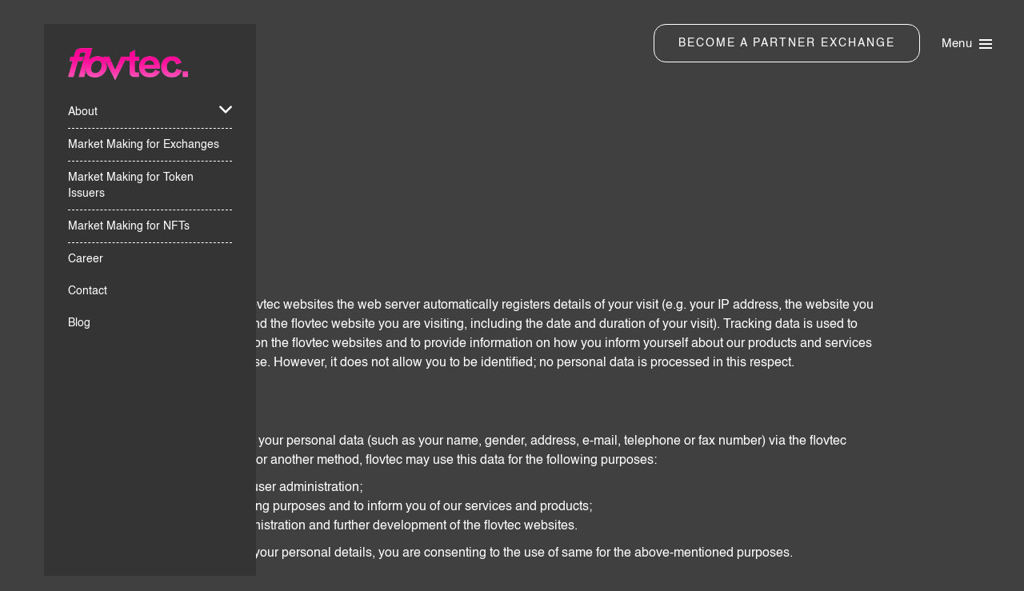

--- FILE ---
content_type: text/html; charset=utf-8
request_url: https://www.flovtec.com/legal/data-protection
body_size: 12705
content:
<!DOCTYPE html><!-- This site was created in Webflow. https://webflow.com --><!-- Last Published: Mon Aug 26 2024 12:09:02 GMT+0000 (Coordinated Universal Time) --><html data-wf-domain="www.flovtec.com" data-wf-page="6453c965c2dfb53dd09376a6" data-wf-site="5ebfc3cb37d7ce242b3b8cc0" lang="en"><head><meta charset="utf-8"/><title>Data Protection</title><meta content="How flovtec protects your data." name="description"/><meta content="Data Protection" property="og:title"/><meta content="How flovtec protects your data." property="og:description"/><meta content="https://cdn.prod.website-files.com/5ebfc3cb37d7ce242b3b8cc0/5ee8e982b75ef3931a964b69_Data%20Protection.png" property="og:image"/><meta content="Data Protection" property="twitter:title"/><meta content="How flovtec protects your data." property="twitter:description"/><meta content="https://cdn.prod.website-files.com/5ebfc3cb37d7ce242b3b8cc0/5ee8e982b75ef3931a964b69_Data%20Protection.png" property="twitter:image"/><meta property="og:type" content="website"/><meta content="summary_large_image" name="twitter:card"/><meta content="width=device-width, initial-scale=1" name="viewport"/><meta content="4AzgYfvIT31vzcbB1H39OQ-pDhx2Yal1jNRXvSY2xhU" name="google-site-verification"/><meta content="Webflow" name="generator"/><link href="https://cdn.prod.website-files.com/5ebfc3cb37d7ce242b3b8cc0/css/nicos-flovtec.webflow.48d51843a.min.css" rel="stylesheet" type="text/css"/><link href="https://fonts.googleapis.com" rel="preconnect"/><link href="https://fonts.gstatic.com" rel="preconnect" crossorigin="anonymous"/><script src="https://ajax.googleapis.com/ajax/libs/webfont/1.6.26/webfont.js" type="text/javascript"></script><script type="text/javascript">WebFont.load({  google: {    families: ["Lato:100,100italic,300,300italic,400,400italic,700,700italic,900,900italic","Montserrat:100,100italic,200,200italic,300,300italic,400,400italic,500,500italic,600,600italic,700,700italic,800,800italic,900,900italic"]  }});</script><script type="text/javascript">!function(o,c){var n=c.documentElement,t=" w-mod-";n.className+=t+"js",("ontouchstart"in o||o.DocumentTouch&&c instanceof DocumentTouch)&&(n.className+=t+"touch")}(window,document);</script><link href="https://cdn.prod.website-files.com/5ebfc3cb37d7ce242b3b8cc0/5f36360ae946a41583d523ef_Flovtec_blue_logo-01%20copy.png" rel="shortcut icon" type="image/x-icon"/><link href="https://cdn.prod.website-files.com/img/webclip.png" rel="apple-touch-icon"/><link href="https://www.flovtec.com/legal/data-protection" rel="canonical"/><script async="" src="https://www.googletagmanager.com/gtag/js?id=UA-172861272-1"></script><script type="text/javascript">window.dataLayer = window.dataLayer || [];function gtag(){dataLayer.push(arguments);}gtag('js', new Date());gtag('config', 'UA-172861272-1', {'anonymize_ip': false});</script><script src="https://www.google.com/recaptcha/api.js" type="text/javascript"></script><link rel="stylesheet" href="https://fengyuanchen.github.io/datepicker/css/datepicker.css">
<link href="https://cdnjs.cloudflare.com/ajax/libs/datepicker/1.0.10/datepicker.min.css" rel="stylesheet">
<style>
  .blog-details-texts li {
    font-family: Helvetica,sans-serif;
}
  button:focus, input[type=button]:focus, input[type=submit]:focus {
  	outline: 0;
  }
  .def-btn.btn-1.order-2{display:none;}
  .blog-details-page .def-btn.btn-1.order-2{float: right;display: block;}
  .custom-side-menu .def-btn.btn-1.order-2.mob-visible{display: none;}
textarea {
	resize: none;  
}
  .career-req_box h4 {
    font-size: 26px;
    font-family: 'Berthold akzidenz grotesk be condensed',sans-serif;
    font-weight: normal;
    letter-spacing: 1px;
    text-transform: uppercase;
    margin: 20px 0; color:#ff00c3;
}
.stepper-square-box:after {
	content: '';
    width: 100%;
    position: absolute;
    border-top: 2px dashed #ff0095;
    left: 28px;
}
.stepper-square-box.no-line:after {
	display: none;
}
.award-box {
  	position: relative;
}
.award-box:before {
  	width: 31px;
    content: "";
    background-image: url(https://cdn.prod.website-files.com/5ebfc3cb37d7ce242b3b8cc0/602524fe2d84b691b5d1a48b_award-left.png);
    position: absolute;
    left: 0px;
    top: 50%;
    height: 54px;
    background-repeat: no-repeat;
    transform: translateY(-50%);
  	background-size: contain;
}
.award-box:after {
  	width: 31px;
    content: "";
    background-image: url(https://cdn.prod.website-files.com/5ebfc3cb37d7ce242b3b8cc0/602524fe0aa1b2858832a09a_award-right.png);
    position: absolute;
    right: 0px;
    top: 50%;
    height: 54px;
    background-repeat: no-repeat;
    transform: translateY(-50%);
  	background-size: contain;
}
.package-box.hover-box {
	transition: all 0.3s ease;
  	border-radius: 15px;
  	background-color: transparent;
}
.package-box.hover-box:hover, .package-box.hover-box.active {
  	cursor: pointer;
	background: #179595;
    background: -moz-linear-gradient(top,  #179595 0%, #264c4c 100%);
    background: -webkit-linear-gradient(top,  #179595 0%,#264c4c 100%);
    background: linear-gradient(to bottom,  #179595 0%,#264c4c 100%);
    filter: progid:DXImageTransform.Microsoft.gradient( startColorstr='#179595', endColorstr='#264c4c',GradientType=0 );
    transition: all 0.3s ease;
}
.select-package-form input {
	position: absolute;
  	opacity: 0;
}
  .select-package-form, .select-package-form label {
  	margin-bottom: 0;
  }
  .select-package-form .w-radio {
    padding: 0;
    margin-top: 40px;
  }
  .select-package-form .radio-button-label {
  	position: relative;
  }
  .select-package-form .radio-button-label {
   	width: 30px;
    height: 30px;
    border: 2px solid #6c6c6c;
    border-radius: 100%;
    margin: 0 auto;
  }
  .select-package-form input:checked + .radio-button-label, .package-box.hover-box.active .radio-button-label {
  	background-color: #02ffff;
    border-color: #02ffff;
  }
  .select-package-form input:checked + .radio-button-label:after, .package-box.hover-box.active .radio-button-label:after {
  	width: 30px;
    content: "";
    background-image: url(https://cdn.prod.website-files.com/5ebfc3cb37d7ce242b3b8cc0/60252282ae4de55c514a10ee_check-md.png);
    position: absolute;
    left: -2px;
    top: -2px;
    height: 30px;
    background-repeat: no-repeat;
    display: inline-block;
    background-size: contain;
  }
  .custom-field-height.dark::-webkit-input-placeholder { /* Chrome/Opera/Safari */
    color: #fff;
  }
  .custom-field-height.dark::-moz-placeholder { /* Firefox 19+ */
    color: #fff;
  }
  .custom-field-height.dark:-ms-input-placeholder { /* IE 10+ */
    color: #fff;
  }
  .custom-field-height.dark:-moz-placeholder { /* Firefox 18- */
    color: #fff;
  }
  .custom-navbar {
	transition: all 0.5s ease;
  }
  .custom-navbar.is-fixed {
	background-color: #2b2b2b;
    transition: all 0.5s ease;
    padding-top: 20px;
    padding-bottom: 20px;
  }
  #start-date-2::-webkit-inner-spin-button,
  #start-date-2::-webkit-calendar-picker-indicator {
      /*display: none;
      -webkit-appearance: none;*/
    opacity: 0;
    position: absolute;
    top: 12px;
    right: 11px;
    z-index: 9;
  }
  .banner-form-field-wrapper.calendar input {
   	padding-right: 30px; 
  }
  .banner-form-field-wrapper.calendar:after {
    content: '';
    width: 17px;
    height: 17px;
  	background-image: url(https://cdn.prod.website-files.com/5ebfc3cb37d7ce242b3b8cc0/6025228299ca62dad10494fe_calendar.png);
    background-repeat: no-repeat;
    display: inline-block;
    position: absolute;
    top: 12px;
    right: 13px;
    background-size: contain;
    border-radius: 2px;
  }
  .custom-navbar .custom-container {
    padding-right: 90px;
  }
  .custom-ham-menu {
  	position: absolute;
    right: 0;
    color: #fff;
    font-family: Helvetica, sans-serif;
    font-weight: 400;
    top: 15px;
    letter-spacing: 0.3px;
    font-size: 15px;
  }
  .custom-ham-menu:hover {
  	cursor: pointer;
  }
  .custom-ham-menu .hamburger {
    display: inline-block;
    margin-left: 9px;
  }
  .custom-ham-menu .hamburger span {
  	display: block;
    width: 16px;
    height: 2px;
    background-color: #fff;
    margin: 3px 0;
  }
  .custom-ham-menu .w-embed {
    display: flex;
    align-items: center;
  }
  .custom-side-menu {
  	transition: all 0.3s ease;  
  }
  .custom-side-menu.active {
    left: 0;
    transition: all 0.3s ease;  
  }
  .custom-navbar .w-nav-link.w--current {
  	color: #fff;
  }
  #wf-form-Partner-Exchange-Form .dark-form-radio-group span,
  .custom-form .dark-form-radio-group span {
  	padding-left: 24px;
  }
  #wf-form-Partner-Exchange-Form .dark-form-radio-group span:before,
  .custom-form .dark-form-radio-group span:before {
  	content: '';
    width: 11px;
    height: 11px;
    border: 3px solid #8e8e8e;
    display: inline-block;
    border-radius: 100%;
    position: absolute;
    left: 17px;
    top: 13px;
  }
  #wf-form-Partner-Exchange-Form .dark-form-radio-group input:checked + span:before,
  .custom-form .dark-form-radio-group input:checked + span:before {
  	border-color: #02fdff;
    border-width: 5px;
    width: 8px;
    height: 8px;
  }
  .custom-form .dark-form-radio-group .bg-light input:checked + span:before {
    border-color: #ff109b;
  }
  .custom-side-menu li.has-submenu ul li {
  	position: relative;
  }
  .custom-side-menu li.has-submenu ul li:before {
    content: '';
    width: 7px;
    height: 7px;
    display: inline-block;
    background-color: #02fdff;
    position: absolute;
    top: 15px;
    left: -18px;
    border-radius: 100%;
  }
  .custom-side-menu li.has-submenu.active > a {
  	color: #02fdff;
  }
  .custom-side-menu li.has-submenu:after {
	content: url(https://cdn.prod.website-files.com/5ebfc3cb37d7ce242b3b8cc0/60237fc839eea8f787682d9f_down-arr.png);
    position: absolute;
    top: 9px;
    right: 0;
    transition: all 0.3s ease;
    height: 16px;
  }
  .custom-side-menu li.has-submenu.active:after {
  	transition: all 0.3s ease;
    transform: rotate(180deg);
  }
 .prev_btn.hide {
    display: none;
}
  .next_btn.last {
    display: none;
}
  /** blog editor */
  .blog-details-texts h1,
  .blog-details-texts h2,
  .blog-details-texts h3,
  .blog-details-texts h4,
  .blog-details-texts h5,
  .blog-details-texts h6 {
   	font-family: 'Berthold akzidenz grotesk be condensed',sans-serif; 
    letter-spacing: 1px;
  }
  .blog-details-texts p {
     font-family: Helvetica,sans-serif;
  }
  .blog-details-texts a {
     color: #ff0095;
  }
  /** */
  .apply-for-job-btn {
    transition: all 0.3s ease;
    height: auto;
    opacity: 0;
    visibility: hidden;
    margin-top: -14px;
  }
  .job-box:hover .apply-for-job-btn {
    transition: all 0.3s ease;
    opacity: 1;
    visibility: visible;
    margin-top: 10px;
  }
  .apply-now-arrow {
  	transition: all 0.3s ease;
  }
  .apply-for-job-btn:hover img.apply-now-arrow {
    margin-left: 20px;
  }
  .job-box {
   	transition: all 0.3s ease; 
  }
  .job-box:hover {
   	transition: all 0.3s ease; 
    border-radius: 0;
  }
  .job-box::before {
  	content: '';
    position: absolute;
    width: 100%;
    height: 10px;
    left: 0;
    top: 0;
    background-color: #fff;
    border-top-left-radius: 10px;
    border-top-right-radius: 10px;
    transition: all 0.3s ease; 
  }
  .job-box::after {
  	content: '';
    position: absolute;
    width: 100%;
    height: 10px;
    left: 0;
    bottom: 0;
    background-color: #fff;
    border-bottom-left-radius: 10px;
    border-bottom-right-radius: 10px;
    transition: all 0.3s ease; 
  }
  .job-box:hover::before {
  	top: -10px;
    transition: all 0.3s ease; 
  }
  .job-box:hover::after {
  	bottom: -10px;
    transition: all 0.3s ease; 
  }
  .entry-text.highlight-listing ul {
    list-style-type: none;
    padding: 0;
    margin: 0;
  }
  .entry-text.highlight-listing ul li {
    margin-bottom: 26px;
  }
  .entry-text.highlight-listing ul li::before {
  	content: '';
    width: 7px;
    height: 7px;
    background-color: #22e9e9;
    border-radius: 100%;
    display: inline-block;
    position: relative;
    top: -3px;
    margin-right: 6px;
  }
  .entry-text.highlight-listing ul li:last-child {
    margin-bottom: 0px;
  }
  .custom-text-field::-webkit-input-placeholder { /* Chrome/Opera/Safari */
    color: #242424;
  }
  .custom-text-field::-moz-placeholder { /* Firefox 19+ */
    color: #242424;
  }
  .custom-text-field:-ms-input-placeholder { /* IE 10+ */
    color: #242424;
  }
  .custom-text-field:-moz-placeholder { /* Firefox 18- */
    color: #242424;
  }
  .custom-modal-wrapper {
   	overflow-x: hidden;
    overflow-y: auto; 
  }
  .close-modal:hover {
  	cursor: pointer;
  }
  body.custom-modal-open {
  	overflow: hidden;
  }
  .custom-modal-box::before {
    content: '';
    display: inline-block;
    height: 100%;
    vertical-align: middle;
    margin-left: -1ch;
  }
  .custom-modal-box {
    display: inline-block;
    vertical-align: middle;
  }
  .blog-details-area iframe {
    max-width: 100%;
}
  /***/
  @media only screen and (max-width: 1200px) {
    .banner-form-field-label {
      	font-size: 10px;
    }
    .banner-form-field-wrapper.list-on-exchange {
       	width: 210px;
    }
  }
  @media only screen and (max-width: 991px) {
   .blog-details-page .custom-side-menu .def-btn.btn-1.order-2.mob-visible {
    display: block;
    width: 100%;
    text-align: center;
    padding: 10px;
}
     .banner-form-group {
   		padding: 8px 10px;
  	 }
    .banner-form-field-wrapper.list-on-exchange {
        width: 280px;
    }
  }
  @media only screen and (max-width: 767px) {
    .stepper-square-box:after {
      width: auto;
      border-top: none;
      left: 17px;
      height: calc(100% + 60px);
      border-left: 2px dashed #ff0095;
      top: 18px;
  	}
  	.banner-form-field-wrapper.list-on-exchange {
      width: 100%;
  	}
    .custom-ham-menu {
      top: 10px;
    }
    .banner-form-field-wrapper.calendar:after,
    #start-date-2::-webkit-inner-spin-button,
  	#start-date-2::-webkit-calendar-picker-indicator {
    	top: 41px;
    }
    .banner-form-group {
        padding: 8px 0px;
    }
  }
  @media only screen and (max-width: 479px) { 
    .custom-modal {
        margin-top: 0;
        width: calc(100% - 30px);
    }
  }
  @media screen and (min-width: 432px) and (max-width: 483px) {
    .banner-unicorn {
        right: 50px;
        bottom: 48%;
    }	
  }
  @media screen and (min-width: 393px) and (max-width: 430px) {
    .banner-unicorn {
        right: 6%;
    	bottom: 49px;
    }	
  }
  @media screen and (min-width: 342px) and (max-width: 392px) {
    .banner-unicorn {
        right: 60%;
    	bottom: 12px;
    }	
  }
  @media screen and (min-width: 320px) and (max-width: 768px){
    .blog-page-area .blog-listing-area .fs-pagination ul li a{
    	padding: 6px 10px;
    }
    .blog-listing-area .fs-pagination ul{
    	flex-wrap: wrap;
    }
  }
  
</style>
<!-- Global site tag (gtag.js) - Google Ads: 430774891 -->
<script async src="https://www.googletagmanager.com/gtag/js?id=AW-430774891"></script>
<script>
  window.dataLayer = window.dataLayer || [];
  function gtag(){dataLayer.push(arguments);}
  gtag('js', new Date());

  gtag('config', 'AW-430774891');
</script></head><body class="body-5"><div data-collapse="medium" data-animation="default" data-duration="400" data-easing="ease" data-easing2="ease" role="banner" class="nav-bar sample-website w-nav"><div class="wrapper-2 navbar-2 w-container"><div class="div-block-8"><a href="/old-home" class="nav-logo-2 w-inline-block"><img src="https://cdn.prod.website-files.com/5ebfc3cb37d7ce242b3b8cc0/5ebfc44173138d8e5d02f8d4_FLOVTEC-LOGO-BLUE.png" width="106" alt="flovtec"/></a></div><nav role="navigation" class="nav-menu-2 w-nav-menu"><div data-delay="0" data-hover="true" class="dropdown-2 w-dropdown"><div class="nav-link-4 dropdown w-dropdown-toggle"><div class="dropdown-chevron w-icon-dropdown-toggle"></div><div class="text-block-4"><a href="#" class="dropdown-link-text">About</a></div></div><nav class="dropdown-list-2 w-dropdown-list"><a href="/about-us/team" class="dropdown-link-2 w-dropdown-link">Team</a><a href="/about-us/board-of-directors" class="dropdown-link-2 w-dropdown-link">Board of Directors</a><a href="/about-us/advisory-board" class="dropdown-link-2 w-dropdown-link">Advisory Board</a></nav></div><a href="/liquidity-mandates" class="nav-link-4 full-opacity w-nav-link">Liquidity Mandates</a><a href="/insights" class="nav-link-4 full-opacity hidden w-nav-link">Insights</a><div class="nav-cta-button-container"><a href="/contact" class="nav-link-4 border cta w-nav-link">Contact</a></div><div class="nav-cta-button-container"><a href="/request-market-making" class="nav-link-4 border cta w-nav-link">Request Offer</a></div></nav><div class="menu-button-2 w-nav-button"><div class="burger-icon w-icon-nav-menu"></div></div></div></div><div data-collapse="medium" data-animation="default" data-duration="400" data-easing="ease" data-easing2="ease" role="banner" class="custom-navbar w-nav"><div class="custom-container w-container"><a href="/old-home" class="w-nav-brand"><img src="https://cdn.prod.website-files.com/5ebfc3cb37d7ce242b3b8cc0/60211f6bea0f4b6722dfda96_logo-new.png" loading="lazy" width="150" sizes="(max-width: 479px) 63vw, 150px" alt="Flovtec" srcset="https://cdn.prod.website-files.com/5ebfc3cb37d7ce242b3b8cc0/60211f6bea0f4b6722dfda96_logo-new-p-500.png 500w, https://cdn.prod.website-files.com/5ebfc3cb37d7ce242b3b8cc0/60211f6bea0f4b6722dfda96_logo-new-p-800.png 800w, https://cdn.prod.website-files.com/5ebfc3cb37d7ce242b3b8cc0/60211f6bea0f4b6722dfda96_logo-new-p-1080.png 1080w, https://cdn.prod.website-files.com/5ebfc3cb37d7ce242b3b8cc0/60211f6bea0f4b6722dfda96_logo-new.png 1099w"/></a><nav role="navigation" class="nav-menu-3 w-nav-menu"><a href="/become-a-partner-exchange" class="nav-link-5 w-nav-link">BECOME A PARTNER EXCHANGE</a><a href="/old-home" class="def-btn btn-1 order-2 w-button">Sign Up</a></nav><div class="custom-ham-menu"><div class="w-embed"><span class="txt">Menu</span>
<div class="hamburger">
	<span></span>
  <span></span>
  <span></span>
</div></div></div><div class="custom-side-menu"><div class="div-block-57"><a href="/old-home" class="sidemenu-logo w-nav-brand"><img src="https://cdn.prod.website-files.com/5ebfc3cb37d7ce242b3b8cc0/60211f6bea0f4b6722dfda96_logo-new.png" loading="lazy" width="150" sizes="150px" alt="Flovtec" srcset="https://cdn.prod.website-files.com/5ebfc3cb37d7ce242b3b8cc0/60211f6bea0f4b6722dfda96_logo-new-p-500.png 500w, https://cdn.prod.website-files.com/5ebfc3cb37d7ce242b3b8cc0/60211f6bea0f4b6722dfda96_logo-new-p-800.png 800w, https://cdn.prod.website-files.com/5ebfc3cb37d7ce242b3b8cc0/60211f6bea0f4b6722dfda96_logo-new-p-1080.png 1080w, https://cdn.prod.website-files.com/5ebfc3cb37d7ce242b3b8cc0/60211f6bea0f4b6722dfda96_logo-new.png 1099w" class="image-19"/></a></div><ul role="list" class="menu-list w-list-unstyled"><li class="has-submenu sidemenu-item"><a href="#" class="sidemenu-link inline-block">About</a><ul role="list" class="submenu-list w-list-unstyled"><li><a href="/what-is-flovtec" class="sidemenu-link">What is flovtec?</a></li><li><a href="/about-us/team" class="sidemenu-link">Team</a></li><li><a href="/about-us/board-of-directors" class="sidemenu-link">Board of Directors</a></li><li><a href="/faq" class="sidemenu-link">FAQs</a></li></ul></li><li class="sidemenu-item"><a href="/become-a-partner-exchange" class="sidemenu-link">Market Making for Exchanges</a></li><li class="sidemenu-item"><a href="https://www.flovtec.com#formsection" class="sidemenu-link">Market Making for Token Issuers</a></li><li class="sidemenu-item"><a href="/nft" class="sidemenu-link">Market Making for NFTs</a></li><li><a href="/career" class="sidemenu-link">Career</a><a href="/contact" class="sidemenu-link">Contact</a></li><li><a href="/blog" class="sidemenu-link">Blog</a></li><li class="list-item-6"><a href="/insights" class="sidemenu-link">Blog</a></li></ul><a href="/become-a-partner-exchange" class="nav-link-5 xs-device w-nav-link">BECOME A PARTNER EXCHANGE</a><a href="/old-home" class="def-btn btn-1 order-2 mob-visible w-button">Sign Up</a></div></div></div><div class="div-block-60"><div class="section-3 top-padding"><div class="container-category w-container"><h1 data-w-id="c6583c54-a627-1348-750e-df02a4015ae1" class="heading-5"><strong data-w-id="b6902f80-ca46-71b4-2a49-701f9b305719" style="opacity:0">Data Protection</strong></h1><h3 data-w-id="c6583c54-a627-1348-750e-df02a4015ae3" style="opacity:0" class="heading-3">How we protect</h3></div></div></div><main id="main-content" class="main-content no-top-padding"><div class="w-container"><div class="rich-text-block-2 w-richtext"><h1><strong>General</strong></h1><p>When you visit the flovtec websites the web server automatically registers details of your visit (e.g. your IP address, the website you are visiting us from and the flovtec website you are visiting, including the date and duration of your visit). Tracking data is used to optimise the offering on the flovtec websites and to provide information on how you inform yourself about our products and services and how you use these. However, it does not allow you to be identified; no personal data is processed in this respect.</p><h1><strong>Personal data</strong></h1><p>If you provide us with your personal data (such as your name, gender, address, e-mail, telephone or fax number) via the flovtec website using a form or another method, flovtec may use this data for the following purposes: </p><ul role="list"><li>Customer and user administration; </li><li>Internal marketing purposes and to inform you of our services and products; </li><li>Technical administration and further development of the flovtec websites. </li></ul><p>By providing us with your personal details, you are consenting to the use of same for the above-mentioned purposes. </p><h1><strong>Data security </strong></h1><p>flovtec takes physical, electronic and process-specific security precautions in order to transmit and store your personal data in a protected environment. This includes, for instance, the use of firewalls, personal passwords as well as encryption and authentication technologies. All appropriate measures are taken to ensure that access to personal data is limited to employees and service providers who need to have access to this data in terms of the aforementioned purposes. The employees and service providers are obligated to treat the information confidentially and to only use it for the purposes that you have provided the information for. Your data are only disclosed to other third parties if this is mandatory based on statutory or regulatory provisions.</p><h1><strong>Information on the use of Google Analytics</strong></h1><p>The website uses Google Analytics, a web analysis service provided by Google Inc. (&quot;Google&quot;). Google Analytics uses &quot;cookies&quot;, text files that are stored on your computer and that enable an analysis of your use of the website. The information generated by the cookies about your use of this website (including your IP address) is transmitted to and stored on a Google server in the USA. Google will use this information for the purpose of analysing your use of the website, compiling reports on website activity for website operators and providing other services relating to website activity and Internet usage. Google may also transfer this information to third parties where required to do so by law, or where such third parties process the data on Google&#x27;s behalf. Google will never associate your IP address with any other data held by Google. You can prevent the installation of cookies by changing the relevant setting in your browser software; however, we would like to point out that in this case you may not be able to use all the functions of this website to their full extent. By using this website, you consent to the processing of data collected about you by Google in the manner and for the purposes set out above.</p><h1><strong>Data transmission security </strong></h1><p>When you visit flovtec websites your data is transmitted via the Internet over an open network accessible to anyone. Data which you communicate to us or have communicated by us by means of electronic media (for example e-mail) are not encrypted as a rule. This entails the following risks: </p><ul role="list"><li>Even if the sender and recipient are located in Switzerland, data can be transmitted abroad in an uncontrolled manner to areas where there may be no data privacy comparable to that in Switzerland. </li><li>The sender&#x27;s identity (e.g. email) as well as the content of the message can be simulated or manipulated in any other manner by unauthorised persons. </li><li>Electronic communications can contain harmful programs or malicious software (malware) that is executed when the message is read and can lead to major damage. We recommend that you use the latest browser versions and install anti-virus software with automatic updates to protect against viruses. </li></ul><ul role="list"><li>The information exchange may be delayed or interrupted as a result of transmission errors, technical faults, interruptions, disruptions, illegal interferences, network overload, deliberate blockage of the network by third parties or other shortcomings. </li></ul></div></div></main><footer id="footer" class="footer"><div class="w-container"><div class="footer-flex-container"><a href="#" class="footer-logo-link w-inline-block"><img src="https://cdn.prod.website-files.com/5ebfc3cb37d7ce242b3b8cc0/5ece9129eb97a001d72c3f36_FLOVTEC-LOGO-WHITE.png" alt="Flovtec" class="footer-image"/></a><div><h2 class="footer-heading">Address</h2><p class="paragraph-14">flov technologies AG<br/>Gotthardstrasse 26<br/>6300 Zug<br/>Switzerland</p></div><div><h2 class="footer-heading">Contact</h2><ul role="list" class="w-list-unstyled"><li><a href="/contact" class="footer-link">Contact Us</a></li></ul></div><div><h2 class="footer-heading">Terms and Conditions</h2><ul role="list" class="w-list-unstyled"><li><a href="/legal/legal" class="footer-link">Legal</a></li><li><a href="/legal/data-protection" aria-current="page" class="footer-link w--current">Data Protection</a></li><li><a href="/legal/cookie-policy" class="footer-link">Cookie Policy</a></li></ul></div></div><p class="small-print"><em>The information on the internet pages of flov technologies AG is only addressed to professional and institutional clients according to art. 4 para. 3 and 4 of the Financial Services Act. These internet pages might contain information on services and collective investment schemes as well as other investment products that are not registered with FINMA in Switzerland and that will only be available to professional and institutional clients. </em><br/><em>Please note, that the contained information is for information purposes only and does not constitute an offer for any financial instrument or is aimed to sell any financial instrument. </em><br/><em>None of the contained information constitutes investment advice or a recommendation for an investment. </em></p><div>Copyright © 2020 flovtec All rights reserved.</div></div></footer><div class="footer-3"><div class="frame-221"><a href="https://www.flovtec.com/" class="w-inline-block"><img src="https://cdn.prod.website-files.com/5ebfc3cb37d7ce242b3b8cc0/643c27f347b29d1cc1f2803f_Vectors-Wrapper.svg" loading="lazy" width="182" height="48" alt="" class="vectors-wrapper-54"/></a><div class="frame-225"><h3 class="text-48">About us</h3><div class="frame-220"><a href="https://www.flovtec.com/what-is-flovtec" target="_blank" class="frame-226"><div class="text-47">What is flovtec</div></a><a href="https://www.flovtec.com/about-us/team" target="_blank" class="frame-226"><div class="text-47">Team</div></a><a href="https://www.flovtec.com/about-us/board-of-directors" target="_blank" class="frame-226"><div class="text-47">Board of Directors</div></a><a href="https://www.flovtec.com/faq" target="_blank" class="frame-226"><div class="text-47">FAQs</div></a><a href="https://www.flovtec.com/blog" target="_blank" class="frame-226"><div class="text-47">Blog</div></a></div></div><div class="frame-225"><h3 class="text-48">Address</h3><div class="frame-220"><div class="flov-technologies-ag-gotthardstrasse-26-6300-zug-switzerland">flov technologies AG<br/>Gotthardstrasse 26<br/>6300 Zug<br/>Switzerland</div></div></div><div class="frame-225"><h3 class="text-48">Socials</h3><div class="frame-220"><div class="frame-223"><a href="https://www.linkedin.com/company/28987837" target="_blank" class="frame-222"><img src="https://cdn.prod.website-files.com/5ebfc3cb37d7ce242b3b8cc0/643c27f347b29d82bff28040_Vectors-Wrapper.svg" loading="lazy" width="21" height="21" alt="" class="vectors-wrapper-52"/><div class="text-49">LinkedIn</div></a><a href="https://medium.com/@_flovtec" target="_blank" class="frame-222"><img src="https://cdn.prod.website-files.com/5ebfc3cb37d7ce242b3b8cc0/643c27f347b29db0d7f28041_Vectors-Wrapper.svg" loading="lazy" width="25" height="14.285714149475098" alt="" class="vectors-wrapper-53"/><div class="text-49">Medium</div></a><a href="https://twitter.com/flovtec" target="_blank" class="frame-222"><img src="https://cdn.prod.website-files.com/5ebfc3cb37d7ce242b3b8cc0/643c27f347b29d2801f28042_Vectors-Wrapper.svg" loading="lazy" width="25" height="20.315488815307617" alt="" class="vectors-wrapper-55"/><div class="text-49">Twitter</div></a><a href="https://www.youtube.com/channel/UCjRB4ymveKKOQQgSrGwIj5g" target="_blank" class="frame-222"><img src="https://cdn.prod.website-files.com/5ebfc3cb37d7ce242b3b8cc0/643c27f347b29d421cf28043_Vectors-Wrapper.svg" loading="lazy" width="25" height="17.5" alt="" class="vectors-wrapper-51"/><div class="text-49">Youtube</div></a></div></div></div></div><img src="https://cdn.prod.website-files.com/5ebfc3cb37d7ce242b3b8cc0/643c27f347b29df297f28044_Vectors-Wrapper.svg" loading="lazy" width="1260" height="0.900110125541687" alt="" class="vectors-wrapper-50"/><div class="frame-221"><div class="footer-left">Copyright © 2023 flovtec</div><div class="frame-224"><div class="footer-right-5">All Rights Reserved </div><div class="footer-right-5 footer-line">| </div><a href="https://www.flovtec.com/legal/legal" target="_blank" class="frame-226"><div class="footer-right-7">Legal Policy</div></a><div class="footer-right-5 footer-line">| </div><a href="https://www.flovtec.com/legal/data-protection" target="_blank" class="frame-226"><div class="footer-right-6"><div class="footer-right-6"><span class="footer-right-7">Data Protection</span><span class="footer-right-4"> </span></div></div></a><div class="footer-right-5 footer-line">|</div><a href="https://www.flovtec.com/legal/cookie-policy" target="_blank" class="frame-226"><div class="footer-right-6"><div class="footer-right-6"><span class="footer-right-7">Cookie Policy</span><span class="footer-right-4"> </span></div></div></a></div></div><div class="frame-221 frame-300"><div class="frame-224"><a href="https://www.flovtec.com/post/how-to-launch-a-token" target="_blank" class="frame-226"><span class="footer-link-3">How to Launch a Token</span></a><div class="footer-right-5 footer-line">|</div><a href="https://www.flovtec.com/post/crypto-market-makers" target="_blank" class="frame-226"><span class="footer-link-3">Crypto Market Maker</span></a><div class="footer-right-5 footer-line">|</div><a href="https://www.flovtec.com/post/crypto-market-making-strategies" target="_blank" class="frame-226"><span class="footer-link-3">Market Making Strategies</span></a><div class="footer-right-5 footer-line">|</div><a href="https://www.flovtec.com/post/crypto-market-making-bot" target="_blank" class="frame-226"><span class="footer-link-3">Market Making Bot</span></a><div class="footer-right-5 footer-line">|</div><a href="https://www.flovtec.com/post/token-listing-strategies" target="_blank" class="frame-226"><span class="footer-link-3">Token Listing Strategies</span></a></div></div></div><script src="https://d3e54v103j8qbb.cloudfront.net/js/jquery-3.5.1.min.dc5e7f18c8.js?site=5ebfc3cb37d7ce242b3b8cc0" type="text/javascript" integrity="sha256-9/aliU8dGd2tb6OSsuzixeV4y/faTqgFtohetphbbj0=" crossorigin="anonymous"></script><script src="https://cdn.prod.website-files.com/5ebfc3cb37d7ce242b3b8cc0/js/webflow.77acb1660.js" type="text/javascript"></script><script src="https://fengyuanchen.github.io/datepicker/js/datepicker.js"></script>

<script>
    $(document).ready(function () {
        $('[data-toggle="datepicker"]').datepicker({
            format: 'mm-dd-yyyy'
        });
        // Available date placeholders:
        // Year: yyyy
        // Month: mm
        // Day: dd
        if (window.innerWidth < 768) {
            $('[data-toggle="datepicker"]').attr('readonly', 'readonly')
        }
    });

</script>

<!-- You can put your custom CSS attributes -->
<style>
    /* You can apply your own color! 
    --main-light-color is the light grey, 
    --main-dark-color is the text
    --main-active-color is the highlight
    you can just add like red, or blue or any helx you like! */
    :root {
        --main-light-color: #f3f5fb;
        --main-dark-color: #321f59;
        --main-active-color: #642eff;
    }

    .datepicker-dropdown {
        border-radius: 8px !important;
        border: 0 !important;
        -webkit-box-shadow: 0px 48px 88px rgba(23, 9, 54, 0.08);
        box-shadow: 0px 48px 88px rgba(23, 9, 54, 0.08);
        box-sizing: border-box;
    }

    .datepicker-panel>ul[data-view="week"]>li {
        background-color: var(--main-light-color);
        color: var(--main-dark-color);
        font-weight: bold;
        text-transform: uppercase;
        margin: 0;
        height: initial;
        padding-top: 3px;
        margin-bottom: 4px;
    }

    .datepicker-panel>ul[data-view="week"]>li:hover {
        background-color: var(--main-light-color);
        color: var(--main-dark-color);
        border-radius: 0px;
    }

    .datepicker-panel>ul[data-view="week"] li:first-child {
        border-radius: 20px 0 0 20px;
    }

    .datepicker-panel>ul[data-view="week"] li:last-child {
        border-radius: 0 20px 20px 0;
    }

    .datepicker-top-left::before,
    .datepicker-top-left::after {
        display: none;
    }

    .datepicker-panel>ul>li.picked,
    .datepicker-panel>ul>li.highlighted,
    .datepicker-panel>ul>li.picked:hover {
        color: var(--main-active-color);
        background: var(--main-light-color);
        border-radius: 8px;
        font-style: normal;
        font-weight: 500;
        font-size: 14px;
    }

    li[data-view="month current"],
    li[data-view="year current"] {
        text-align: left;
        color: var(--main-dark-color);
        font-style: normal;
        font-weight: 500;
        font-size: 14px;
        /* line-height: 24px; */
        padding-left: 15px;
        border-radius: 10px;
    }

    .datepicker-panel>ul>li:hover {
        background: var(--main-light-color);
        border-radius: 10px;
    }

    li[data-view="month current"],
    li[data-view="year current"],
    li[data-view="years current"] {
        margin-bottom: 4px !important;
    }

    @media screen and (min-width: 768px) {
        .datepicker-dropdown {
            width: 364px;
            padding: 12px;
        }

        .datepicker-panel>ul>li {
            width: 48px;
            height: 48px;
            padding-top: 10px;
        }

        li[data-view="month next"],
        li[data-view="year next"],
        li[data-view="years next"] {
            position: absolute;
            right: 18px
        }

        li[data-view="month prev"],
        li[data-view="year prev"],
        li[data-view="years prev"] {
            position: absolute;
            right: 66px
        }

        ul[data-view="months"] li,
        ul[data-view="years"] li {
            padding-top: 0px;
            width: 57px !important;
        }
    }

    @media screen and (max-width: 768px) {
        .datepicker-panel {
            transform: scale(0.97);
        }
    }
</style>
<script>
  	//create canonical link for each page 
  	var link = !!document.querySelector("link[rel='canonical']") ? document.querySelector("link[rel='canonical']") : document.createElement('link');
    link.setAttribute('rel', 'canonical');
    link.setAttribute('href', location.protocol + '//' + location.host + location.pathname);
    document.head.appendChild(link);
  
  	$(document).ready(function() {
      	var _package = '';
      	var _form_1_filled = false;
      	/** default selected package is "Advanced" */
      	$("#package-selection").val("Advanced");
        
        /** replace start-date type text to date */
        /*$("#start-date-2").attr("type", "date");*/
      
      	/** select package */
		$(".select-package-form input[type=radio]").click(function () {
          	$(".select-package-form input[type=radio]").prop("checked" , false);
          	$(".package-box.hover-box").removeClass("active");
          
          	$(this).parents(".hover-box").addClass("active");
          	_package = $(this).val();
          	$("#package-selection").val(_package);
        });  
      
      	/** get form data from home banner form */
      	$("#wf-form-token-details input[type=submit]").click(function(event) {
          	var _token_type = false;
          	var _start_date = false;
          	var _token_name = false;
          	var _token_status = false;
          	console.log("The submit button is pressesd");
            if($("#token-type-2").val() !== '') {
				_token_type = true;
              	$("#inherit-token-type").val($("#token-type-2").val());
			}
          	if($("#start-date-2").val() !== '') {
				_start_date = true;
              	$("#inherit-start-date").val($("#start-date-2").val());
              	console.log($("#inherit-start-date").val());
			}
          	if($("#token-name-2").val() !== '') {
				_token_name = true;
              	$("#inherit-token-name").val($("#token-name-2").val());
              console.log($("#inherit-token-name").val());
			}
          	if($("#token-status-2").val() != '') {
				_token_status = true;
                $("#inherit-token-status").val($("#token-status-2").val());
			}
          	
            $("#inherit-listed-on-exchange").val($("#listed-on-exchange-2").val());
          
          	/** check if all are true */
          	if(_start_date && _token_name) {
            	event.preventDefault();
				console.log("Both fields have been filled");
              	/** show package list container */
              	$(".package-list-container").show();
              	$('html, body').animate({
                    scrollTop: $("#package-list-container").offset().top - 80
                }, 800);
              
              	_form_1_filled = true;
            } else {
				_form_1_filled = false;
			}
        })
        
        /** get form data from personal details form */
        $("#wf-form-personal-details input[type=submit]").click(function(event) {
          	if(!_form_1_filled) {
            	alert("Please fill the above form first");
              	return false;
              	
            }
        })
        
        /** after form submission do required stuffs */
        $("#wf-form-Market-Making-Package-Form").submit(function() {
          
          	/** reset banner form */
        	$("#wf-form-token-details").trigger("reset");
          	/** hide info text */
          	$(".info-text").hide();
          	$("#package-list-container .page-sub-heading").hide();
          	$("#package-list-container .package-wrapper").hide();
          	$('html, body').animate({
              scrollTop: $("#package-list-container").offset().top - 80
            }, 400);
        })
        
        /**
         * add class to menu if scroll
         * 
         *  */
        $(window).scroll(function () {
            let scroll = $(window).scrollTop();
            if (scroll >= 50) {
                $(".custom-navbar").addClass("is-fixed");
            } else {
                $(".custom-navbar").removeClass("is-fixed");
            }
        }); 
      
      	/** menu toggle */
      	$(".custom-ham-menu").click(function() {
			if($(".custom-side-menu").hasClass("active")) {
            	$(".custom-side-menu").removeClass("active");
            } else {
            	$(".custom-side-menu").addClass("active");
            }
		})
      	  
      	/** menu toggle */
      	$(".custom-ham-menu-2").click(function() {
			if($(".custom-side-menu").hasClass("active")) {
            	$(".custom-side-menu").removeClass("active");
            } else {
            	$(".custom-side-menu").addClass("active");
            }
		})
      
        /** sidemenu toggle */
        $(".custom-side-menu li.has-submenu").click(function() {
        	if($(this).hasClass("active")) {
              	$(this).find(".submenu-list").slideUp();
            	$(this).removeClass("active");
            } else {
              	$(".custom-side-menu li.has-submenu .submenu-list").slideUp();
              	$(".custom-side-menu li.has-submenu").removeClass("active");
              
              	$(this).find(".submenu-list").slideDown();
				$(this).addClass("active");
            }
        })
        
        /** open apply now modal */
        $(".apply-now").click(function() {
          	$("#Job-Title").val($("#job-heading").text());
        	$(".custom-modal-wrapper").fadeIn();
          	$("body").addClass("custom-modal-open");
        });
      	/** close modal */
      	$(".close-modal").click(function() {
        	$(".custom-modal-wrapper").fadeOut();
          	$("body").removeClass("custom-modal-open");
        })
      	/** open apply now modal from career landing page */
        $(".apply-now-for-other").click(function() {
        	$(".custom-modal-wrapper").fadeIn();
          	$("body").addClass("custom-modal-open");
        });
	});

 // blog inner next prev button
  
    $(document).ready(function() {
        $("#next_btn").attr("href", "#");
		$("#prev_btn").attr("href", "#");        
		 
        
		var get_cur_url = $(location).attr("href");
		var index_url = get_cur_url.indexOf("/post/");
		var filt_url = get_cur_url.substr(index_url);  	 
		var get_list = document.querySelectorAll(".blog-list-main-div .blog-list");
        
		for(var i=0; i<get_list.length; i++){
			var get_a = $(get_list[i]).children('a').attr("href");
          
			if(get_a.indexOf(filt_url) > -1){               
				var next_link = $(get_list[i]).next().children('a').attr("href");
				var prev_link = $(get_list[i]).prev().children('a').attr("href");
				$("#next_btn").attr("href", next_link);
				$("#prev_btn").attr("href", prev_link);
              
              if((i+1) == get_list.length){
                $("#next_btn").attr("href", "#");
                $("#next_btn").addClass('last');
                $("#prev_btn").removeClass('hide');
              }
              if(i == 0){
              	$("#prev_btn").addClass('hide');
              }
			}
		}
      
      	/** add dynamic text to pages from blog pagination */
      	let _url = document.location.href;
      	let _is_blog = _url.search("blog");
      	if(_is_blog !== -1) {
            let _string_1 = _url.split("blog");
            let _string_2 = _string_1[1].split("=");

            let _title = document.title;
            document.title = _title + ' ' + _string_2[1];
		}
      	
      //popup
      $(".open-popup").click(function(){
      	$(".popup-main").fadeIn();
      });
      $(".close-btn").click(function(){
      	$(".popup-main").fadeOut();
      });
      
	});
</script>
<script>
  $(".deal-butn").click(function() {
  	$('html, body').animate({
        scrollTop: $("#Our-Products").offset().top - 85
    }, 800);
});
  $(".contact-butn").click(function() {
  	$('html, body').animate({
        scrollTop: $("#nft-contact-us").offset().top - 85
    }, 800);
});
  </script></body></html>

--- FILE ---
content_type: text/css
request_url: https://cdn.prod.website-files.com/5ebfc3cb37d7ce242b3b8cc0/css/nicos-flovtec.webflow.48d51843a.min.css
body_size: 32695
content:
html{-webkit-text-size-adjust:100%;-ms-text-size-adjust:100%;font-family:sans-serif}body{margin:0}article,aside,details,figcaption,figure,footer,header,hgroup,main,menu,nav,section,summary{display:block}audio,canvas,progress,video{vertical-align:baseline;display:inline-block}audio:not([controls]){height:0;display:none}[hidden],template{display:none}a{background-color:#0000}a:active,a:hover{outline:0}abbr[title]{border-bottom:1px dotted}b,strong{font-weight:700}dfn{font-style:italic}h1{margin:.67em 0;font-size:2em}mark{color:#000;background:#ff0}small{font-size:80%}sub,sup{vertical-align:baseline;font-size:75%;line-height:0;position:relative}sup{top:-.5em}sub{bottom:-.25em}img{border:0}svg:not(:root){overflow:hidden}hr{box-sizing:content-box;height:0}pre{overflow:auto}code,kbd,pre,samp{font-family:monospace;font-size:1em}button,input,optgroup,select,textarea{color:inherit;font:inherit;margin:0}button{overflow:visible}button,select{text-transform:none}button,html input[type=button],input[type=reset]{-webkit-appearance:button;cursor:pointer}button[disabled],html input[disabled]{cursor:default}button::-moz-focus-inner,input::-moz-focus-inner{border:0;padding:0}input{line-height:normal}input[type=checkbox],input[type=radio]{box-sizing:border-box;padding:0}input[type=number]::-webkit-inner-spin-button,input[type=number]::-webkit-outer-spin-button{height:auto}input[type=search]{-webkit-appearance:none}input[type=search]::-webkit-search-cancel-button,input[type=search]::-webkit-search-decoration{-webkit-appearance:none}legend{border:0;padding:0}textarea{overflow:auto}optgroup{font-weight:700}table{border-collapse:collapse;border-spacing:0}td,th{padding:0}@font-face{font-family:webflow-icons;src:url([data-uri])format("truetype");font-weight:400;font-style:normal}[class^=w-icon-],[class*=\ w-icon-]{speak:none;font-variant:normal;text-transform:none;-webkit-font-smoothing:antialiased;-moz-osx-font-smoothing:grayscale;font-style:normal;font-weight:400;line-height:1;font-family:webflow-icons!important}.w-icon-slider-right:before{content:""}.w-icon-slider-left:before{content:""}.w-icon-nav-menu:before{content:""}.w-icon-arrow-down:before,.w-icon-dropdown-toggle:before{content:""}.w-icon-file-upload-remove:before{content:""}.w-icon-file-upload-icon:before{content:""}*{box-sizing:border-box}html{height:100%}body{color:#333;background-color:#fff;min-height:100%;margin:0;font-family:Arial,sans-serif;font-size:14px;line-height:20px}img{vertical-align:middle;max-width:100%;display:inline-block}html.w-mod-touch *{background-attachment:scroll!important}.w-block{display:block}.w-inline-block{max-width:100%;display:inline-block}.w-clearfix:before,.w-clearfix:after{content:" ";grid-area:1/1/2/2;display:table}.w-clearfix:after{clear:both}.w-hidden{display:none}.w-button{color:#fff;line-height:inherit;cursor:pointer;background-color:#3898ec;border:0;border-radius:0;padding:9px 15px;text-decoration:none;display:inline-block}input.w-button{-webkit-appearance:button}html[data-w-dynpage] [data-w-cloak]{color:#0000!important}.w-code-block{margin:unset}pre.w-code-block code{all:inherit}.w-optimization{display:contents}.w-webflow-badge,.w-webflow-badge *{z-index:auto;visibility:visible;box-sizing:border-box;float:none;clear:none;box-shadow:none;opacity:1;direction:ltr;font-family:inherit;font-weight:inherit;color:inherit;font-size:inherit;line-height:inherit;font-style:inherit;font-variant:inherit;text-align:inherit;letter-spacing:inherit;-webkit-text-decoration:inherit;text-decoration:inherit;text-indent:0;text-transform:inherit;text-shadow:none;font-smoothing:auto;vertical-align:baseline;cursor:inherit;white-space:inherit;word-break:normal;word-spacing:normal;word-wrap:normal;background:0 0;border:0 #0000;border-radius:0;width:auto;min-width:0;max-width:none;height:auto;min-height:0;max-height:none;margin:0;padding:0;list-style-type:disc;transition:none;display:block;position:static;inset:auto;overflow:visible;transform:none}.w-webflow-badge{white-space:nowrap;cursor:pointer;box-shadow:0 0 0 1px #0000001a,0 1px 3px #0000001a;visibility:visible!important;z-index:2147483647!important;color:#aaadb0!important;opacity:1!important;background-color:#fff!important;border-radius:3px!important;width:auto!important;height:auto!important;margin:0!important;padding:6px!important;font-size:12px!important;line-height:14px!important;text-decoration:none!important;display:inline-block!important;position:fixed!important;inset:auto 12px 12px auto!important;overflow:visible!important;transform:none!important}.w-webflow-badge>img{visibility:visible!important;opacity:1!important;vertical-align:middle!important;display:inline-block!important}h1,h2,h3,h4,h5,h6{margin-bottom:10px;font-weight:700}h1{margin-top:20px;font-size:38px;line-height:44px}h2{margin-top:20px;font-size:32px;line-height:36px}h3{margin-top:20px;font-size:24px;line-height:30px}h4{margin-top:10px;font-size:18px;line-height:24px}h5{margin-top:10px;font-size:14px;line-height:20px}h6{margin-top:10px;font-size:12px;line-height:18px}p{margin-top:0;margin-bottom:10px}blockquote{border-left:5px solid #e2e2e2;margin:0 0 10px;padding:10px 20px;font-size:18px;line-height:22px}figure{margin:0 0 10px}figcaption{text-align:center;margin-top:5px}ul,ol{margin-top:0;margin-bottom:10px;padding-left:40px}.w-list-unstyled{padding-left:0;list-style:none}.w-embed:before,.w-embed:after{content:" ";grid-area:1/1/2/2;display:table}.w-embed:after{clear:both}.w-video{width:100%;padding:0;position:relative}.w-video iframe,.w-video object,.w-video embed{border:none;width:100%;height:100%;position:absolute;top:0;left:0}fieldset{border:0;margin:0;padding:0}button,[type=button],[type=reset]{cursor:pointer;-webkit-appearance:button;border:0}.w-form{margin:0 0 15px}.w-form-done{text-align:center;background-color:#ddd;padding:20px;display:none}.w-form-fail{background-color:#ffdede;margin-top:10px;padding:10px;display:none}label{margin-bottom:5px;font-weight:700;display:block}.w-input,.w-select{color:#333;vertical-align:middle;background-color:#fff;border:1px solid #ccc;width:100%;height:38px;margin-bottom:10px;padding:8px 12px;font-size:14px;line-height:1.42857;display:block}.w-input::placeholder,.w-select::placeholder{color:#999}.w-input:focus,.w-select:focus{border-color:#3898ec;outline:0}.w-input[disabled],.w-select[disabled],.w-input[readonly],.w-select[readonly],fieldset[disabled] .w-input,fieldset[disabled] .w-select{cursor:not-allowed}.w-input[disabled]:not(.w-input-disabled),.w-select[disabled]:not(.w-input-disabled),.w-input[readonly],.w-select[readonly],fieldset[disabled]:not(.w-input-disabled) .w-input,fieldset[disabled]:not(.w-input-disabled) .w-select{background-color:#eee}textarea.w-input,textarea.w-select{height:auto}.w-select{background-color:#f3f3f3}.w-select[multiple]{height:auto}.w-form-label{cursor:pointer;margin-bottom:0;font-weight:400;display:inline-block}.w-radio{margin-bottom:5px;padding-left:20px;display:block}.w-radio:before,.w-radio:after{content:" ";grid-area:1/1/2/2;display:table}.w-radio:after{clear:both}.w-radio-input{float:left;margin:3px 0 0 -20px;line-height:normal}.w-file-upload{margin-bottom:10px;display:block}.w-file-upload-input{opacity:0;z-index:-100;width:.1px;height:.1px;position:absolute;overflow:hidden}.w-file-upload-default,.w-file-upload-uploading,.w-file-upload-success{color:#333;display:inline-block}.w-file-upload-error{margin-top:10px;display:block}.w-file-upload-default.w-hidden,.w-file-upload-uploading.w-hidden,.w-file-upload-error.w-hidden,.w-file-upload-success.w-hidden{display:none}.w-file-upload-uploading-btn{cursor:pointer;background-color:#fafafa;border:1px solid #ccc;margin:0;padding:8px 12px;font-size:14px;font-weight:400;display:flex}.w-file-upload-file{background-color:#fafafa;border:1px solid #ccc;flex-grow:1;justify-content:space-between;margin:0;padding:8px 9px 8px 11px;display:flex}.w-file-upload-file-name{font-size:14px;font-weight:400;display:block}.w-file-remove-link{cursor:pointer;width:auto;height:auto;margin-top:3px;margin-left:10px;padding:3px;display:block}.w-icon-file-upload-remove{margin:auto;font-size:10px}.w-file-upload-error-msg{color:#ea384c;padding:2px 0;display:inline-block}.w-file-upload-info{padding:0 12px;line-height:38px;display:inline-block}.w-file-upload-label{cursor:pointer;background-color:#fafafa;border:1px solid #ccc;margin:0;padding:8px 12px;font-size:14px;font-weight:400;display:inline-block}.w-icon-file-upload-icon,.w-icon-file-upload-uploading{width:20px;margin-right:8px;display:inline-block}.w-icon-file-upload-uploading{height:20px}.w-container{max-width:940px;margin-left:auto;margin-right:auto}.w-container:before,.w-container:after{content:" ";grid-area:1/1/2/2;display:table}.w-container:after{clear:both}.w-container .w-row{margin-left:-10px;margin-right:-10px}.w-row:before,.w-row:after{content:" ";grid-area:1/1/2/2;display:table}.w-row:after{clear:both}.w-row .w-row{margin-left:0;margin-right:0}.w-col{float:left;width:100%;min-height:1px;padding-left:10px;padding-right:10px;position:relative}.w-col .w-col{padding-left:0;padding-right:0}.w-col-1{width:8.33333%}.w-col-2{width:16.6667%}.w-col-3{width:25%}.w-col-4{width:33.3333%}.w-col-5{width:41.6667%}.w-col-6{width:50%}.w-col-7{width:58.3333%}.w-col-8{width:66.6667%}.w-col-9{width:75%}.w-col-10{width:83.3333%}.w-col-11{width:91.6667%}.w-col-12{width:100%}.w-hidden-main{display:none!important}@media screen and (max-width:991px){.w-container{max-width:728px}.w-hidden-main{display:inherit!important}.w-hidden-medium{display:none!important}.w-col-medium-1{width:8.33333%}.w-col-medium-2{width:16.6667%}.w-col-medium-3{width:25%}.w-col-medium-4{width:33.3333%}.w-col-medium-5{width:41.6667%}.w-col-medium-6{width:50%}.w-col-medium-7{width:58.3333%}.w-col-medium-8{width:66.6667%}.w-col-medium-9{width:75%}.w-col-medium-10{width:83.3333%}.w-col-medium-11{width:91.6667%}.w-col-medium-12{width:100%}.w-col-stack{width:100%;left:auto;right:auto}}@media screen and (max-width:767px){.w-hidden-main,.w-hidden-medium{display:inherit!important}.w-hidden-small{display:none!important}.w-row,.w-container .w-row{margin-left:0;margin-right:0}.w-col{width:100%;left:auto;right:auto}.w-col-small-1{width:8.33333%}.w-col-small-2{width:16.6667%}.w-col-small-3{width:25%}.w-col-small-4{width:33.3333%}.w-col-small-5{width:41.6667%}.w-col-small-6{width:50%}.w-col-small-7{width:58.3333%}.w-col-small-8{width:66.6667%}.w-col-small-9{width:75%}.w-col-small-10{width:83.3333%}.w-col-small-11{width:91.6667%}.w-col-small-12{width:100%}}@media screen and (max-width:479px){.w-container{max-width:none}.w-hidden-main,.w-hidden-medium,.w-hidden-small{display:inherit!important}.w-hidden-tiny{display:none!important}.w-col{width:100%}.w-col-tiny-1{width:8.33333%}.w-col-tiny-2{width:16.6667%}.w-col-tiny-3{width:25%}.w-col-tiny-4{width:33.3333%}.w-col-tiny-5{width:41.6667%}.w-col-tiny-6{width:50%}.w-col-tiny-7{width:58.3333%}.w-col-tiny-8{width:66.6667%}.w-col-tiny-9{width:75%}.w-col-tiny-10{width:83.3333%}.w-col-tiny-11{width:91.6667%}.w-col-tiny-12{width:100%}}.w-widget{position:relative}.w-widget-map{width:100%;height:400px}.w-widget-map label{width:auto;display:inline}.w-widget-map img{max-width:inherit}.w-widget-map .gm-style-iw{text-align:center}.w-widget-map .gm-style-iw>button{display:none!important}.w-widget-twitter{overflow:hidden}.w-widget-twitter-count-shim{vertical-align:top;text-align:center;background:#fff;border:1px solid #758696;border-radius:3px;width:28px;height:20px;display:inline-block;position:relative}.w-widget-twitter-count-shim *{pointer-events:none;-webkit-user-select:none;user-select:none}.w-widget-twitter-count-shim .w-widget-twitter-count-inner{text-align:center;color:#999;font-family:serif;font-size:15px;line-height:12px;position:relative}.w-widget-twitter-count-shim .w-widget-twitter-count-clear{display:block;position:relative}.w-widget-twitter-count-shim.w--large{width:36px;height:28px}.w-widget-twitter-count-shim.w--large .w-widget-twitter-count-inner{font-size:18px;line-height:18px}.w-widget-twitter-count-shim:not(.w--vertical){margin-left:5px;margin-right:8px}.w-widget-twitter-count-shim:not(.w--vertical).w--large{margin-left:6px}.w-widget-twitter-count-shim:not(.w--vertical):before,.w-widget-twitter-count-shim:not(.w--vertical):after{content:" ";pointer-events:none;border:solid #0000;width:0;height:0;position:absolute;top:50%;left:0}.w-widget-twitter-count-shim:not(.w--vertical):before{border-width:4px;border-color:#75869600 #5d6c7b #75869600 #75869600;margin-top:-4px;margin-left:-9px}.w-widget-twitter-count-shim:not(.w--vertical).w--large:before{border-width:5px;margin-top:-5px;margin-left:-10px}.w-widget-twitter-count-shim:not(.w--vertical):after{border-width:4px;border-color:#fff0 #fff #fff0 #fff0;margin-top:-4px;margin-left:-8px}.w-widget-twitter-count-shim:not(.w--vertical).w--large:after{border-width:5px;margin-top:-5px;margin-left:-9px}.w-widget-twitter-count-shim.w--vertical{width:61px;height:33px;margin-bottom:8px}.w-widget-twitter-count-shim.w--vertical:before,.w-widget-twitter-count-shim.w--vertical:after{content:" ";pointer-events:none;border:solid #0000;width:0;height:0;position:absolute;top:100%;left:50%}.w-widget-twitter-count-shim.w--vertical:before{border-width:5px;border-color:#5d6c7b #75869600 #75869600;margin-left:-5px}.w-widget-twitter-count-shim.w--vertical:after{border-width:4px;border-color:#fff #fff0 #fff0;margin-left:-4px}.w-widget-twitter-count-shim.w--vertical .w-widget-twitter-count-inner{font-size:18px;line-height:22px}.w-widget-twitter-count-shim.w--vertical.w--large{width:76px}.w-background-video{color:#fff;height:500px;position:relative;overflow:hidden}.w-background-video>video{object-fit:cover;z-index:-100;background-position:50%;background-size:cover;width:100%;height:100%;margin:auto;position:absolute;inset:-100%}.w-background-video>video::-webkit-media-controls-start-playback-button{-webkit-appearance:none;display:none!important}.w-background-video--control{background-color:#0000;padding:0;position:absolute;bottom:1em;right:1em}.w-background-video--control>[hidden]{display:none!important}.w-slider{text-align:center;clear:both;-webkit-tap-highlight-color:#0000;tap-highlight-color:#0000;background:#ddd;height:300px;position:relative}.w-slider-mask{z-index:1;white-space:nowrap;height:100%;display:block;position:relative;left:0;right:0;overflow:hidden}.w-slide{vertical-align:top;white-space:normal;text-align:left;width:100%;height:100%;display:inline-block;position:relative}.w-slider-nav{z-index:2;text-align:center;-webkit-tap-highlight-color:#0000;tap-highlight-color:#0000;height:40px;margin:auto;padding-top:10px;position:absolute;inset:auto 0 0}.w-slider-nav.w-round>div{border-radius:100%}.w-slider-nav.w-num>div{font-size:inherit;line-height:inherit;width:auto;height:auto;padding:.2em .5em}.w-slider-nav.w-shadow>div{box-shadow:0 0 3px #3336}.w-slider-nav-invert{color:#fff}.w-slider-nav-invert>div{background-color:#2226}.w-slider-nav-invert>div.w-active{background-color:#222}.w-slider-dot{cursor:pointer;background-color:#fff6;width:1em;height:1em;margin:0 3px .5em;transition:background-color .1s,color .1s;display:inline-block;position:relative}.w-slider-dot.w-active{background-color:#fff}.w-slider-dot:focus{outline:none;box-shadow:0 0 0 2px #fff}.w-slider-dot:focus.w-active{box-shadow:none}.w-slider-arrow-left,.w-slider-arrow-right{cursor:pointer;color:#fff;-webkit-tap-highlight-color:#0000;tap-highlight-color:#0000;-webkit-user-select:none;user-select:none;width:80px;margin:auto;font-size:40px;position:absolute;inset:0;overflow:hidden}.w-slider-arrow-left [class^=w-icon-],.w-slider-arrow-right [class^=w-icon-],.w-slider-arrow-left [class*=\ w-icon-],.w-slider-arrow-right [class*=\ w-icon-]{position:absolute}.w-slider-arrow-left:focus,.w-slider-arrow-right:focus{outline:0}.w-slider-arrow-left{z-index:3;right:auto}.w-slider-arrow-right{z-index:4;left:auto}.w-icon-slider-left,.w-icon-slider-right{width:1em;height:1em;margin:auto;inset:0}.w-slider-aria-label{clip:rect(0 0 0 0);border:0;width:1px;height:1px;margin:-1px;padding:0;position:absolute;overflow:hidden}.w-slider-force-show{display:block!important}.w-dropdown{text-align:left;z-index:900;margin-left:auto;margin-right:auto;display:inline-block;position:relative}.w-dropdown-btn,.w-dropdown-toggle,.w-dropdown-link{vertical-align:top;color:#222;text-align:left;white-space:nowrap;margin-left:auto;margin-right:auto;padding:20px;text-decoration:none;position:relative}.w-dropdown-toggle{-webkit-user-select:none;user-select:none;cursor:pointer;padding-right:40px;display:inline-block}.w-dropdown-toggle:focus{outline:0}.w-icon-dropdown-toggle{width:1em;height:1em;margin:auto 20px auto auto;position:absolute;top:0;bottom:0;right:0}.w-dropdown-list{background:#ddd;min-width:100%;display:none;position:absolute}.w-dropdown-list.w--open{display:block}.w-dropdown-link{color:#222;padding:10px 20px;display:block}.w-dropdown-link.w--current{color:#0082f3}.w-dropdown-link:focus{outline:0}@media screen and (max-width:767px){.w-nav-brand{padding-left:10px}}.w-lightbox-backdrop{cursor:auto;letter-spacing:normal;text-indent:0;text-shadow:none;text-transform:none;visibility:visible;white-space:normal;word-break:normal;word-spacing:normal;word-wrap:normal;color:#fff;text-align:center;z-index:2000;opacity:0;-webkit-user-select:none;-moz-user-select:none;-webkit-tap-highlight-color:transparent;background:#000000e6;outline:0;font-family:Helvetica Neue,Helvetica,Ubuntu,Segoe UI,Verdana,sans-serif;font-size:17px;font-style:normal;font-weight:300;line-height:1.2;list-style:disc;position:fixed;inset:0;-webkit-transform:translate(0)}.w-lightbox-backdrop,.w-lightbox-container{-webkit-overflow-scrolling:touch;height:100%;overflow:auto}.w-lightbox-content{height:100vh;position:relative;overflow:hidden}.w-lightbox-view{opacity:0;width:100vw;height:100vh;position:absolute}.w-lightbox-view:before{content:"";height:100vh}.w-lightbox-group,.w-lightbox-group .w-lightbox-view,.w-lightbox-group .w-lightbox-view:before{height:86vh}.w-lightbox-frame,.w-lightbox-view:before{vertical-align:middle;display:inline-block}.w-lightbox-figure{margin:0;position:relative}.w-lightbox-group .w-lightbox-figure{cursor:pointer}.w-lightbox-img{width:auto;max-width:none;height:auto}.w-lightbox-image{float:none;max-width:100vw;max-height:100vh;display:block}.w-lightbox-group .w-lightbox-image{max-height:86vh}.w-lightbox-caption{text-align:left;text-overflow:ellipsis;white-space:nowrap;background:#0006;padding:.5em 1em;position:absolute;bottom:0;left:0;right:0;overflow:hidden}.w-lightbox-embed{width:100%;height:100%;position:absolute;inset:0}.w-lightbox-control{cursor:pointer;background-position:50%;background-repeat:no-repeat;background-size:24px;width:4em;transition:all .3s;position:absolute;top:0}.w-lightbox-left{background-image:url([data-uri]);display:none;bottom:0;left:0}.w-lightbox-right{background-image:url([data-uri]);display:none;bottom:0;right:0}.w-lightbox-close{background-image:url([data-uri]);background-size:18px;height:2.6em;right:0}.w-lightbox-strip{white-space:nowrap;padding:0 1vh;line-height:0;position:absolute;bottom:0;left:0;right:0;overflow:auto hidden}.w-lightbox-item{box-sizing:content-box;cursor:pointer;width:10vh;padding:2vh 1vh;display:inline-block;-webkit-transform:translate(0,0)}.w-lightbox-active{opacity:.3}.w-lightbox-thumbnail{background:#222;height:10vh;position:relative;overflow:hidden}.w-lightbox-thumbnail-image{position:absolute;top:0;left:0}.w-lightbox-thumbnail .w-lightbox-tall{width:100%;top:50%;transform:translateY(-50%)}.w-lightbox-thumbnail .w-lightbox-wide{height:100%;left:50%;transform:translate(-50%)}.w-lightbox-spinner{box-sizing:border-box;border:5px solid #0006;border-radius:50%;width:40px;height:40px;margin-top:-20px;margin-left:-20px;animation:.8s linear infinite spin;position:absolute;top:50%;left:50%}.w-lightbox-spinner:after{content:"";border:3px solid #0000;border-bottom-color:#fff;border-radius:50%;position:absolute;inset:-4px}.w-lightbox-hide{display:none}.w-lightbox-noscroll{overflow:hidden}@media (min-width:768px){.w-lightbox-content{height:96vh;margin-top:2vh}.w-lightbox-view,.w-lightbox-view:before{height:96vh}.w-lightbox-group,.w-lightbox-group .w-lightbox-view,.w-lightbox-group .w-lightbox-view:before{height:84vh}.w-lightbox-image{max-width:96vw;max-height:96vh}.w-lightbox-group .w-lightbox-image{max-width:82.3vw;max-height:84vh}.w-lightbox-left,.w-lightbox-right{opacity:.5;display:block}.w-lightbox-close{opacity:.8}.w-lightbox-control:hover{opacity:1}}.w-lightbox-inactive,.w-lightbox-inactive:hover{opacity:0}.w-richtext:before,.w-richtext:after{content:" ";grid-area:1/1/2/2;display:table}.w-richtext:after{clear:both}.w-richtext[contenteditable=true]:before,.w-richtext[contenteditable=true]:after{white-space:initial}.w-richtext ol,.w-richtext ul{overflow:hidden}.w-richtext .w-richtext-figure-selected.w-richtext-figure-type-video div:after,.w-richtext .w-richtext-figure-selected[data-rt-type=video] div:after,.w-richtext .w-richtext-figure-selected.w-richtext-figure-type-image div,.w-richtext .w-richtext-figure-selected[data-rt-type=image] div{outline:2px solid #2895f7}.w-richtext figure.w-richtext-figure-type-video>div:after,.w-richtext figure[data-rt-type=video]>div:after{content:"";display:none;position:absolute;inset:0}.w-richtext figure{max-width:60%;position:relative}.w-richtext figure>div:before{cursor:default!important}.w-richtext figure img{width:100%}.w-richtext figure figcaption.w-richtext-figcaption-placeholder{opacity:.6}.w-richtext figure div{color:#0000;font-size:0}.w-richtext figure.w-richtext-figure-type-image,.w-richtext figure[data-rt-type=image]{display:table}.w-richtext figure.w-richtext-figure-type-image>div,.w-richtext figure[data-rt-type=image]>div{display:inline-block}.w-richtext figure.w-richtext-figure-type-image>figcaption,.w-richtext figure[data-rt-type=image]>figcaption{caption-side:bottom;display:table-caption}.w-richtext figure.w-richtext-figure-type-video,.w-richtext figure[data-rt-type=video]{width:60%;height:0}.w-richtext figure.w-richtext-figure-type-video iframe,.w-richtext figure[data-rt-type=video] iframe{width:100%;height:100%;position:absolute;top:0;left:0}.w-richtext figure.w-richtext-figure-type-video>div,.w-richtext figure[data-rt-type=video]>div{width:100%}.w-richtext figure.w-richtext-align-center{clear:both;margin-left:auto;margin-right:auto}.w-richtext figure.w-richtext-align-center.w-richtext-figure-type-image>div,.w-richtext figure.w-richtext-align-center[data-rt-type=image]>div{max-width:100%}.w-richtext figure.w-richtext-align-normal{clear:both}.w-richtext figure.w-richtext-align-fullwidth{text-align:center;clear:both;width:100%;max-width:100%;margin-left:auto;margin-right:auto;display:block}.w-richtext figure.w-richtext-align-fullwidth>div{padding-bottom:inherit;display:inline-block}.w-richtext figure.w-richtext-align-fullwidth>figcaption{display:block}.w-richtext figure.w-richtext-align-floatleft{float:left;clear:none;margin-right:15px}.w-richtext figure.w-richtext-align-floatright{float:right;clear:none;margin-left:15px}.w-nav{z-index:1000;background:#ddd;position:relative}.w-nav:before,.w-nav:after{content:" ";grid-area:1/1/2/2;display:table}.w-nav:after{clear:both}.w-nav-brand{float:left;color:#333;text-decoration:none;position:relative}.w-nav-link{vertical-align:top;color:#222;text-align:left;margin-left:auto;margin-right:auto;padding:20px;text-decoration:none;display:inline-block;position:relative}.w-nav-link.w--current{color:#0082f3}.w-nav-menu{float:right;position:relative}[data-nav-menu-open]{text-align:center;background:#c8c8c8;min-width:200px;position:absolute;top:100%;left:0;right:0;overflow:visible;display:block!important}.w--nav-link-open{display:block;position:relative}.w-nav-overlay{width:100%;display:none;position:absolute;top:100%;left:0;right:0;overflow:hidden}.w-nav-overlay [data-nav-menu-open]{top:0}.w-nav[data-animation=over-left] .w-nav-overlay{width:auto}.w-nav[data-animation=over-left] .w-nav-overlay,.w-nav[data-animation=over-left] [data-nav-menu-open]{z-index:1;top:0;right:auto}.w-nav[data-animation=over-right] .w-nav-overlay{width:auto}.w-nav[data-animation=over-right] .w-nav-overlay,.w-nav[data-animation=over-right] [data-nav-menu-open]{z-index:1;top:0;left:auto}.w-nav-button{float:right;cursor:pointer;-webkit-tap-highlight-color:#0000;tap-highlight-color:#0000;-webkit-user-select:none;user-select:none;padding:18px;font-size:24px;display:none;position:relative}.w-nav-button:focus{outline:0}.w-nav-button.w--open{color:#fff;background-color:#c8c8c8}.w-nav[data-collapse=all] .w-nav-menu{display:none}.w-nav[data-collapse=all] .w-nav-button,.w--nav-dropdown-open,.w--nav-dropdown-toggle-open{display:block}.w--nav-dropdown-list-open{position:static}@media screen and (max-width:991px){.w-nav[data-collapse=medium] .w-nav-menu{display:none}.w-nav[data-collapse=medium] .w-nav-button{display:block}}@media screen and (max-width:767px){.w-nav[data-collapse=small] .w-nav-menu{display:none}.w-nav[data-collapse=small] .w-nav-button{display:block}.w-nav-brand{padding-left:10px}}@media screen and (max-width:479px){.w-nav[data-collapse=tiny] .w-nav-menu{display:none}.w-nav[data-collapse=tiny] .w-nav-button{display:block}}.w-tabs{position:relative}.w-tabs:before,.w-tabs:after{content:" ";grid-area:1/1/2/2;display:table}.w-tabs:after{clear:both}.w-tab-menu{position:relative}.w-tab-link{vertical-align:top;text-align:left;cursor:pointer;color:#222;background-color:#ddd;padding:9px 30px;text-decoration:none;display:inline-block;position:relative}.w-tab-link.w--current{background-color:#c8c8c8}.w-tab-link:focus{outline:0}.w-tab-content{display:block;position:relative;overflow:hidden}.w-tab-pane{display:none;position:relative}.w--tab-active{display:block}@media screen and (max-width:479px){.w-tab-link{display:block}}.w-ix-emptyfix:after{content:""}@keyframes spin{0%{transform:rotate(0)}to{transform:rotate(360deg)}}.w-dyn-empty{background-color:#ddd;padding:10px}.w-dyn-hide,.w-dyn-bind-empty,.w-condition-invisible{display:none!important}.wf-layout-layout{display:grid}.w-code-component>*{width:100%;height:100%;position:absolute;top:0;left:0}:root{--cyan:#23ffff;--deep-pink:#ff0095;--black:#262626;--black-2:#2b2b2b;--white:white}.w-form-formrecaptcha{margin-bottom:8px}.w-form-formradioinput--inputType-custom{border:1px solid #ccc;border-radius:50%;width:12px;height:12px}.w-form-formradioinput--inputType-custom.w--redirected-focus{box-shadow:0 0 3px 1px #3898ec}.w-form-formradioinput--inputType-custom.w--redirected-checked{border-width:4px;border-color:#3898ec}.w-pagination-wrapper{flex-wrap:wrap;justify-content:center;display:flex}.w-pagination-previous{color:#333;background-color:#fafafa;border:1px solid #ccc;border-radius:2px;margin-left:10px;margin-right:10px;padding:9px 20px;font-size:14px;display:block}.w-pagination-previous-icon{margin-right:4px}.w-pagination-next{color:#333;background-color:#fafafa;border:1px solid #ccc;border-radius:2px;margin-left:10px;margin-right:10px;padding:9px 20px;font-size:14px;display:block}.w-pagination-next-icon{margin-left:4px}.w-layout-grid{grid-row-gap:16px;grid-column-gap:16px;grid-template-rows:auto auto;grid-template-columns:1fr 1fr;grid-auto-columns:1fr;display:grid}h1{margin-top:20px;margin-bottom:10px;font-family:Berthold akzidenz grotesk be condensed,sans-serif;font-size:38px;font-weight:500;line-height:44px}h2{margin-top:20px;margin-bottom:10px;font-family:Berthold akzidenz grotesk be condensed,sans-serif;font-size:32px;font-weight:700;line-height:36px}h3{margin-top:20px;margin-bottom:10px;font-family:Sandbrush pro,sans-serif;font-size:24px;font-weight:700;line-height:30px}.header-section{background-color:#262626;background-image:url(https://cdn.prod.website-files.com/5ebfc3cb37d7ce242b3b8cc0/5ecfcab28d34e71a8de86529_aerial-view-of-snow-covered-mountains-and-sea-at-SYV2ZWM.jpg);background-position:0 0;background-repeat:repeat;background-size:cover;align-items:center;min-width:100%;min-height:100vh;margin-top:0;padding-top:80px;display:flex;overflow:hidden}.header-section.blog{opacity:1;background-color:#7e8787;background-image:linear-gradient(#0009,#0009),url(https://cdn.prod.website-files.com/5ebfc3cb37d7ce242b3b8cc0/5ee7c50a7c41da0d659205b6_FT-JUNGLE.jpg);background-position:0 0,0 0;background-repeat:repeat,repeat;background-size:auto,cover;height:auto;min-height:100vh}.header-section.team-page{background-image:linear-gradient(#000000b3,#000000b3),url(https://cdn.prod.website-files.com/5ebfc3cb37d7ce242b3b8cc0/5ed29714bf802c73e5a3892b_fantastic-mountain-peaks-and-forest-PUN4SFA.jpg);background-position:0 0,50% 0;background-repeat:repeat,repeat;background-size:auto,cover}.header-section.team-page.lm-page{background-image:linear-gradient(#0009,#0009),url(https://cdn.prod.website-files.com/5ebfc3cb37d7ce242b3b8cc0/5eccf1bd3dd221f1e91ea6e8_FT-UNDERWATER.jpg);background-position:0 0,50%;background-repeat:repeat,repeat;background-size:auto,cover;padding-top:80px}.header-section.team-page.lm-page.small-height{min-height:auto;padding-bottom:40px}.header-section.team-page.lm-page.small-height.search-page{background-image:linear-gradient(#000000a6,#000000a6),url(https://cdn.prod.website-files.com/5ebfc3cb37d7ce242b3b8cc0/5ee7d074048827e6387732fa_autumn-in-colorado-25VFP6R%20\(1\).jpg)}.header-section.team-page.lm-page.small-height.d-none{display:none}.header-section.team-page.job-desc-banner{background-image:linear-gradient(#00000080,#00000080),url(https://cdn.prod.website-files.com/5ebfc3cb37d7ce242b3b8cc0/6088f70afdf790123b5595a7_job-banner.jpg);background-position:0 0,50% 0;background-repeat:repeat,no-repeat;background-size:auto,cover;min-height:900px;padding-top:0}.header-section.advisory-page{background-image:url(https://cdn.prod.website-files.com/5ebfc3cb37d7ce242b3b8cc0/5ed2736497a20a021e878571_FT-JUNGLE.jpg);display:none}.header-section.contact{background-image:url(https://cdn.prod.website-files.com/5ebfc3cb37d7ce242b3b8cc0/5ecfdd15fd9cb208e8211a1d_FLOVTEC_ZURICK-10%20copy.jpg);margin-top:0;padding-left:61px;padding-right:63px;display:none}.header-section.vision{background-image:linear-gradient(#00000080,#00000080),url(https://cdn.prod.website-files.com/5ebfc3cb37d7ce242b3b8cc0/5ed29714bf802c73e5a3892b_fantastic-mountain-peaks-and-forest-PUN4SFA.jpg);background-position:0 0,0 0;background-repeat:repeat,repeat;background-size:auto,cover}.header-section.investment-products{background-image:url(https://cdn.prod.website-files.com/5ebfc3cb37d7ce242b3b8cc0/5ed51aa834ff0c4b5181fd92_FT-HORIZON.jpg);margin-top:60px}.header-section.investment-products.no-top-margin{background-image:linear-gradient(#0009,#0009),url(https://cdn.prod.website-files.com/5ebfc3cb37d7ce242b3b8cc0/5ee8ba0226de8472a8aca9dd_peaceful-autumn-view-on-obersee-lake-in-swiss-alps-HZFKBGN.jpg);background-position:0 0,50%;background-repeat:repeat,repeat;background-size:auto,cover;margin-top:0;padding-top:80px}.header-section.bod-page{display:none}.header-section.custom-header-section{background-image:linear-gradient(#00000040,#00000040),url(https://cdn.prod.website-files.com/5ebfc3cb37d7ce242b3b8cc0/5ecfcab28d34e71a8de86529_aerial-view-of-snow-covered-mountains-and-sea-at-SYV2ZWM.jpg);background-position:0 0,0 0;background-repeat:repeat,repeat;background-size:auto,cover;flex-wrap:wrap;min-width:auto;min-height:100vh;padding-top:100px;padding-bottom:40px}.header-section.blog-details-banner{background-image:none;flex-wrap:wrap;width:100%;height:400px;min-height:400px;padding-top:0;position:relative}.header-section.blog-details-banner.blog-single-banner{justify-content:center}.header-section.blog-details-banner.blog-single-banner.align-bottom{align-items:flex-end}.header-section.career-page{background-image:linear-gradient(#00000080,#00000080),url(https://cdn.prod.website-files.com/5ebfc3cb37d7ce242b3b8cc0/6088f70afdf790123b5595a7_job-banner.jpg);background-position:0 0,50% 0;background-repeat:repeat,no-repeat;background-size:auto,auto}.header-section.career-page.career-bg{background-image:linear-gradient(#00000080,#00000080),url(https://cdn.prod.website-files.com/5ebfc3cb37d7ce242b3b8cc0/6088f70afdf790123b5595a7_job-banner.jpg);background-position:0 0,50% 30%;background-repeat:repeat,no-repeat;background-size:auto,cover}.header-section.job-desc-banner{background-image:linear-gradient(#00000080,#00000080),url(https://cdn.prod.website-files.com/5ebfc3cb37d7ce242b3b8cc0/6088f70afdf790123b5595a7_job-banner.jpg);background-position:0 0,0 0;background-repeat:repeat,repeat;background-size:auto,cover;min-height:900px;padding-top:0}.header-section.pb-75{padding-bottom:75px}.image{margin-left:auto;margin-right:auto;padding-top:15px;padding-bottom:15px}.navbar{object-fit:fill;background-color:#262626;min-width:100%;max-width:100%;display:block;position:fixed}.navbar:hover{color:#0ff}.container{color:#fff;width:960px;min-width:1200px;margin-left:100px;margin-right:100px;font-family:Helvetica,sans-serif;display:block}.nav-link{color:#fff;font-family:Helvetica,sans-serif}.nav-link:hover{color:#0ff;background-color:#404040}.nav-link.w--current{color:#fff}.nav-link.w--current:hover{color:#0ff}.container-2{flex-direction:column;min-height:auto;margin-top:0;margin-bottom:34px;padding-top:0;display:flex}.container-2.custom-container.max-width-1170{max-width:1170px}.heading-1{color:#fff;text-align:center;text-transform:uppercase;object-fit:fill;width:auto;margin-top:54px;margin-bottom:0;font-family:Berthold akzidenz grotesk be condensed,sans-serif;font-size:70px;font-weight:500;line-height:45px;position:static}.heading-1.sub{color:var(--cyan);font-size:50px}.heading-2{opacity:1;color:#fff;text-align:center;background-color:#0000;border:1px #000;border-radius:11px;width:75%;margin:0 auto 60px;padding:0;font-family:Berthold akzidenz grotesk be condensed,sans-serif;font-size:32px;font-weight:400;line-height:38px}.heading-2.top-margin{margin-top:40px}.heading-2.less-top-margin{font-size:32px;line-height:38px}.heading-2.less-top-margin.liquidity-text{font-size:26px;line-height:32px}.heading-2.less-top-margin.liquidity-text._1{margin-top:20px;margin-bottom:0}.heading-2.less-top-margin.liquidity-text._2{margin-top:40px;margin-bottom:0}.heading-3{color:#fff;text-align:center;object-fit:contain;background-color:#0000;margin-top:-18px;font-family:Sandbrush pro,sans-serif;font-size:95px;font-style:normal;font-weight:400;position:static;top:-37px}.heading-3.title{color:#ff00c3;margin-top:6px;font-size:200px}.heading-3.relative{z-index:1;margin-bottom:-61px;position:relative;top:-35px}.heading-3.combo{color:#fff}.heading-3.investment-products{color:#26ffff;margin-top:-20px;font-size:110px}.heading-3.black{color:#2b2b2b}.heading-3.black.align-left{color:var(--deep-pink);text-align:left}.heading-3.large-pink-heading{color:#ff00c3;font-size:200px}.heading-3.text-pink{color:#ff00c3}.heading-3.text-dark{color:#000}.menu-button{display:block}.menu-button:hover{color:#0ff}.div-block{margin-top:10px;margin-bottom:37px}.div-block.less-margin{margin-bottom:0}.category-section{grid-column-gap:16px;grid-row-gap:16px;background-color:#262626;border-radius:0;flex-direction:column;grid-template-rows:auto auto;grid-template-columns:1fr 1fr;grid-auto-columns:1fr;margin-bottom:0;padding-top:70px;padding-bottom:40px;font-family:Helvetica,sans-serif;transition:opacity .6s;display:flex}.category-section.founders{display:none}.category-section.no-bottom-margin{margin-bottom:0;padding-bottom:30px}.category-section.no-bottom-margin.top-padding{padding-top:30px}.category-section.no-bottom-margin.top-padding.no-bottom-padding{padding-bottom:0;display:none}.category-section.no-bottom-margin.no-top-padding{padding-top:0}.container-category{text-align:center;object-fit:fill;flex-direction:column;flex:1;align-self:flex-start;align-items:center;margin-top:30px;margin-bottom:60px;font-family:Helvetica,sans-serif;display:flex}.container-category.trading-strategies{flex-direction:column}.container-category.our-clients,.container-category.mt-0{margin-top:0}.heading-4{opacity:.84;color:#fff;text-align:center;text-transform:uppercase;white-space:normal;background-color:#ff0095;border-radius:3px;min-height:0;margin:14px 0 20px;padding:13px;font-family:Berthold akzidenz grotesk be condensed,sans-serif;font-size:30px;font-weight:500;text-decoration:none;box-shadow:1px 1px 3px #000}.heading-4.comboprod{opacity:1;perspective:none;transform-origin:50% 0;border:2px #000;border-radius:0;min-width:80%;max-width:100%;transform:translate(0);box-shadow:2px 2px 2px #000}.heading-4.digitalassets{color:#262626;background-color:#26ffff}.paragraph{color:#fff;text-align:center;width:75%;margin:50px auto;font-family:Helvetica,sans-serif;font-size:16px;line-height:28px}.paragraph._1{text-align:center;width:80%;margin-top:10px;margin-bottom:0}.paragraph._1.left-aligned{text-align:left}.paragraph._1.left-aligned.bottom-margin{margin-bottom:30px}.paragraph._1.left-aligned.centre-aligned-mobile{text-align:left;width:100%}.paragraph._1.bottom-margin{width:70%;margin-bottom:30px}.paragraph._1.bottom-margin.full-width{text-align:justify;width:100%}.paragraph._1.bottom-margin.black{color:#262626}.paragraph._1.bottom-margin.black._80{width:80%}.paragraph._1.bottom-margin.black.font-20{letter-spacing:.4px;font-size:20px;line-height:30px}.paragraph._1.black{color:#262626;width:100%;margin-top:0}.paragraph._1.black.width-90{width:90%}.paragraph._1.full-width{width:100%}.paragraph._1.full-width.margin{text-align:left;margin-top:0;margin-bottom:30px}.paragraph._1.full-width.modal{text-align:left;margin-top:0;margin-bottom:25px;font-size:18px}.paragraph._1.full-width.modal.d-none{display:none}.paragraph.no-top-margin{margin-top:0}.paragraph._3{text-align:left;width:100%;margin-top:20px}.paragraph.banner-para{width:100%;padding-left:20px;padding-right:20px;font-weight:400;line-height:22px}.paragraph.mt-sm{margin-top:25px}.paragraph.mt-sm.mb-sm{margin-bottom:30px}.paragraph.mt-sm.mb-0{margin-bottom:0}.paragraph.mt-0{margin-top:0;font-family:Helvetica,sans-serif;font-weight:400}.paragraph.text-black{color:#000}.heading-5{color:#ff0095;text-align:center;text-transform:uppercase;margin-top:20px;font-family:Berthold akzidenz grotesk be condensed,sans-serif;font-size:60px}.heading-5.combo1{color:var(--cyan)}.heading-5.combo1.darker{color:#22e9e9}.heading-5.combo1.darker.bottom-margin{margin-bottom:80px}.heading-5.combo1.darker.align-left{text-align:left;font-weight:500}.heading-5.combo1.single-blog-heading{text-transform:capitalize;margin-top:60px;font-weight:500}.heading-5.combo1{margin-top:10px;line-height:58px}.heading-5.combo1.text-decoration-normal{text-transform:none}.heading-5.combo1.white-lowercase{color:#fff;text-transform:capitalize;font-size:70px}.heading-5.combo1.white-lowercase.line-height-70{font-family:Berthold akzidenz grotesk be condensed,sans-serif;font-weight:500;line-height:70px}.heading-5.left-aligned{text-align:left;line-height:60px}.heading-5.left-aligned.cyan{color:var(--cyan)}.heading-5.text-white.large{font-size:70px;line-height:64px}.heading-5.text-white.large.text-sky{color:#22e9e9}.columns{margin-top:50px;margin-bottom:30px;display:block}.nav-link-2{color:#fff}.grid-2{grid-column-gap:23px;grid-row-gap:23px;grid-template-rows:auto auto;grid-template-columns:1fr 1fr 1fr;margin-top:70px;margin-bottom:20px}.heading-11{color:#26ffff;text-align:center;text-transform:uppercase;font-family:Berthold akzidenz grotesk be condensed,sans-serif;font-size:32px;font-weight:500;line-height:36px}.heading-11.darker{color:var(--deep-pink);width:80px;margin-top:0;margin-bottom:0}.heading-11.darker.full-width{width:100%}.heading-11.bottom-margin{margin-bottom:30px}.footer{color:#fff;text-align:center;background-color:#262626;align-items:flex-start;padding-top:60px;padding-bottom:40px;display:none}.footer-flex-container{text-align:left;justify-content:space-between;margin-bottom:40px;display:flex}.footer-logo-link{flex:0 auto;min-width:60px;max-height:60px}.footer-image{object-fit:contain;object-position:0% 50%;width:100%;height:100%}.footer-heading{color:var(--cyan);margin-top:0;margin-bottom:20px;font-size:14px;line-height:1.5}.footer-link{color:#fff;margin-bottom:10px;text-decoration:none;display:block}.footer-link:hover{text-decoration:underline}.image-3{object-fit:cover;object-position:50% 50%;border-radius:10000px;width:200px;max-width:100%;height:200px;margin-top:5px;margin-bottom:7px;padding:0}.column-3{text-align:center;object-position:50% 100%;flex-flow:column wrap;align-content:stretch;align-items:center;min-height:300px;display:flex;overflow:visible}.columns-2{border-radius:100%;margin-top:40px}.heading-name{color:#fff;margin-top:26px;margin-bottom:26px;font-family:Berthold akzidenz grotesk be condensed,sans-serif;font-size:40px;font-style:italic;font-weight:500}.heading-jobtitle{color:#26ffff;margin:30px 24px 24px;font-family:Berthold akzidenz grotesk be condensed,sans-serif;font-size:40px;font-style:normal;font-weight:500}.heading-jobtitle.team-members{color:#ff0095;margin-top:10px;font-size:29px;line-height:30px}.heading-jobtitle.white{color:#fff}.heading-jobtitle.white.text-small{font-size:36px;line-height:32px}.heading-jobtitle.white.text-small.mt-0{margin-top:0}.button-1{float:none;opacity:1;text-align:center;text-transform:uppercase;object-fit:contain;background-color:#0000;background-image:linear-gradient(#cc0f7a,#cc0f7a);border:1px #000;border-radius:8px;margin-left:auto;margin-right:auto;padding:15px 20px;display:inline-block;position:relative;inset:11px auto;transform:translate(0);box-shadow:6px 6px 4px #000}.button-1.w--current{margin-left:auto;margin-right:auto}.column-4{text-align:center}.body{background-color:#2b2b2b;display:block}.body-2{color:#fff;background-color:#2b2b2b;font-family:Helvetica,sans-serif}.div-block-2{flex-direction:column;justify-content:flex-start;align-items:stretch;margin-top:80px;display:flex}.div-block-2.mt-0{margin-top:0}.section-3{background-color:#404040;flex-direction:column;margin-top:30px;display:flex}.section-3.no-top-margin{margin-top:0}.section-3.no-top-margin.padding{justify-content:flex-start;align-items:center;padding-top:20px}.section-3.top-padding{margin-top:0;padding-top:30px;display:block}.section-3.top-padding.advisory-board{padding-top:80px}.section-3.top-padding.board{display:none}.image-10{border-radius:4000px;width:150px;height:150px}.heading-12{color:#fff;font-family:Berthold akzidenz grotesk be condensed,sans-serif;font-size:32px;font-style:italic;line-height:36px}.rich-text-block{color:#fff;text-align:left;flex-direction:column;display:flex}.collection-item{margin-top:10px;margin-bottom:10px;padding-top:10px;padding-bottom:10px}.collection-list{flex-wrap:wrap;justify-content:flex-start;align-items:flex-start;margin:40px;display:flex}.collection-list-wrapper{flex-direction:column;justify-content:flex-start;align-items:flex-end;display:flex}.section-4{background-color:#404040;border:1px #000;margin-top:0}.container-8{flex-direction:column;display:flex}.heading-13{opacity:.69;color:#26ffff;text-align:center;margin-top:0;margin-bottom:0;font-family:Georgia,Times,Times New Roman,serif;font-size:250px;position:absolute;top:106px;transform:rotate(180deg)}.heading-13.liquid{top:128px}.container-9{flex-direction:column;justify-content:space-between;display:flex}.div-block-3{flex-direction:column;align-items:center;margin-top:20px;margin-bottom:20px;display:flex}.heading-small-section{color:#ff0095;text-align:center;text-transform:uppercase;white-space:normal;font-size:60px;line-height:36px}.heading-small-section.white{color:#fff}.heading-small-section.white.sandbrush{text-transform:none;font-family:Sandbrush pro,sans-serif;font-size:90px;line-height:80px}.heading-small-section.alt{text-transform:none;margin-bottom:40px;line-height:55px}.heading-15{text-align:center;margin-top:-18px;margin-bottom:20px;font-size:95px;font-weight:400}.heading-15.black{color:#262626}.heading-15.liquid-mandates-text{line-height:70px;position:relative;top:113px}.heading-15.liquid-mandates-text.white{top:79px}.heading-15.liquid-mandates-text.liquid{top:93px}.heading-15.white{color:#fff}.list{text-align:left;background-color:#404040;flex-flow:column;justify-content:flex-start;align-items:flex-start;max-width:100%;margin-top:10px;padding-bottom:0;font-size:20px;font-weight:400;line-height:40px;list-style-type:decimal;display:flex}.list-item{list-style-type:decimal}.heading-16{color:#fff;text-align:center;margin-top:10px;margin-bottom:50px}.div-block-4{background-color:#000;background-image:radial-gradient(circle,#000 55%,#5b5b5b 81%,#ffffffa6);border-radius:4px;flex-direction:column;margin-top:100px;margin-bottom:40px;display:flex;box-shadow:7px 7px 17px #000}.div-block-4.strategies{background-color:#7e8787;background-image:none}.grid-3{grid-template-rows:auto}.paragraph-lm{padding:0 23px}.list-item-2{text-transform:none;white-space:normal}.div-block-5{flex-direction:column;justify-content:space-between;align-items:center;margin-top:104px;display:flex}.text-block{color:#fff}.dropdown-link{color:#fff;background-color:#404040}.dropdown-link:hover{color:#0ff}.icon{color:#fff}.icon:hover{color:#0ff}.dropdown{color:#0ff;background-color:#0000}.dropdown:hover,.dropdown:focus{color:#0ff}.body-3{background-color:#404040}.form-block{text-align:right;flex-direction:column;align-items:stretch;margin-top:100px;font-family:Helvetica,sans-serif;display:flex}.field-label{color:#fff;text-align:center;text-transform:uppercase;object-fit:fill;background-color:#40404080;flex-direction:column;order:0;align-self:center;align-items:center;min-width:50%;max-width:50%;padding:9px 0;font-family:Berthold akzidenz grotesk be condensed,sans-serif;font-size:24px;display:flex}.container-10{text-align:left;flex-direction:column;align-items:center;font-family:Helvetica,sans-serif;display:flex;position:static}.navbar-2{display:block}.text-field{color:#ff0095;background-color:#fff;order:0;align-self:center;max-width:50%;font-family:Helvetica,sans-serif}.dropdown-toggle{color:#0ff;background-color:#0000}.dropdown-toggle:hover{color:#0ff;background-color:#404040}.nav-menu{display:flex}.div-drop:hover{color:#0ff}.success-message{opacity:1;color:#fff;object-fit:fill;background-color:#2626268c;border-radius:4px;align-self:center;min-width:50%;max-width:50%;margin-left:0;padding-left:24px;font-family:Helvetica,sans-serif}.error-message{clear:none;opacity:1;text-align:center;object-fit:fill;background-color:#cc0f7a;flex:0 auto;align-self:center;max-width:50%;margin-top:31px}.text-block-2{color:#fff;text-align:center;flex-flow:row;place-content:flex-end space-around;align-items:center;min-width:50%;max-width:50%;font-family:Helvetica,sans-serif;font-size:20px;font-style:normal;display:flex}.form{min-width:100%}.grid-4{grid-column-gap:20px;grid-row-gap:20px;text-align:left;grid-template-columns:1fr 1fr 1fr;grid-template-areas:"Area";justify-items:stretch;margin-top:80px}.div-prod{flex-direction:column;justify-content:flex-start;align-items:center;margin-top:0;display:flex}.div-block-6{margin-top:90px}.paragraph-11{text-align:left}.heading-species{opacity:1;color:#fff;text-align:center;letter-spacing:2px;text-transform:uppercase;background-color:#ff0095;background-image:repeating-linear-gradient(92deg,#ff0095,#ffffff6b);border-radius:5px;padding:10px 30px;font-family:Berthold akzidenz grotesk be condensed,sans-serif;font-size:18px;font-weight:500;line-height:20px}.list-2{color:#fff;margin-right:0;padding-right:40px;list-style-type:square}.list-item-3,.list-item-4,.list-item-5{text-align:left}.heading-17{color:#0ff}.heading-17.left-aligned{text-align:left}.paragraph-14{max-width:150px}.call-to-action{background-color:#2b2b2b;padding-top:80px;padding-bottom:80px}.centered-container{text-align:center;flex:1}.div-block-10{background-color:#fff;width:2px;height:200px;margin:35px auto 45px}.div-block-10.small{height:100px}.div-block-10.small.dark{background-color:var(--black);height:30px;margin-top:20px;margin-bottom:10px}.div-block-10.small.dark._1{width:2px;height:15px;margin-top:10px;margin-bottom:0;display:none}.text-block-3{text-align:center;letter-spacing:2px;text-transform:uppercase;width:auto;height:auto;margin-top:0;margin-left:auto;margin-right:auto;font-family:Berthold akzidenz grotesk be condensed,sans-serif;font-size:18px;font-weight:400;display:block;position:relative;inset:30% 0% 0% auto}.text-block-3.cyan{color:var(--cyan)}.text-block-3.right-aligned{float:right;text-align:right;letter-spacing:1.5px;width:180px;padding-right:10px;font-size:18px;line-height:22px;position:absolute;top:28%}.video-2{width:auto;max-width:700px;height:auto;max-height:none;margin-left:auto;margin-right:auto}.video-2.keystone{width:100%;margin-bottom:30px}.body-4{background-color:#2b2b2b}.div-block-12{margin-top:0;margin-bottom:0;padding-top:100px;padding-bottom:100px}.small-print{color:#fff;margin-bottom:40px;font-size:10px}.main-content{padding-top:40px;padding-bottom:100px;font-size:16px;line-height:24px}.main-content.no-top-padding{padding-top:0;font-family:Helvetica,sans-serif}.rich-text-block-2{color:#fff;font-family:Helvetica,sans-serif}.body-5{background-color:#404040}.div-block-13{background-color:var(--cyan);height:50px;margin-top:0;display:none;position:relative}.button{border:1px solid var(--deep-pink);text-align:center;letter-spacing:2px;text-transform:uppercase;background-color:#262626;border-radius:40px;margin-top:7px;padding:15px 30px;font-family:Berthold akzidenz grotesk be condensed,sans-serif;font-size:18px;font-weight:300;transition:all .2s;display:block;box-shadow:0 4px 11px #013a7554}.button:hover{border:1px solid var(--deep-pink);background-color:var(--deep-pink);color:#fff;transform:translateY(-4px);box-shadow:0 6px 20px #013a7554}.button.cyan{border-color:var(--cyan);margin-left:auto;margin-right:auto}.button.cyan:hover{background-color:var(--cyan);color:#262626}.button.cyan.top-margin{margin-top:20px}.button.cyan._1{margin-left:0;margin-right:0}.button.hidden{display:none}.button.d-inline-block{display:inline-block}.button.d-inline-block.min-w-200{min-width:200px}.button.button-type-block{color:#fff;letter-spacing:0;text-transform:none;border-radius:10px;font-weight:300;text-decoration:none;display:inline-block}.our-products{background-color:#0000;background-image:linear-gradient(#fff,#fff);justify-content:center;align-items:center;margin-left:auto;margin-right:auto;padding-top:60px;padding-bottom:80px;display:flex;position:relative;overflow:hidden}.wrapper{flex-direction:column;justify-content:center;align-items:center;width:100%;max-width:1230px;margin-left:auto;margin-right:auto;padding-left:30px;padding-right:30px;display:flex;top:0;left:0;right:0}.wrapper.d-block{display:block}.side-image.map{background-image:none;justify-content:center;align-items:center;display:flex}.side-image.lightbox-video{position:relative}.col{flex-flow:column;flex:0 auto;align-items:flex-start;padding-left:15px;padding-right:15px;display:flex;position:relative}.col.lg-6{background-image:url(https://cdn.prod.website-files.com/5ebfc3cb37d7ce242b3b8cc0/5ee8cc89a056e0b623067e0e_wolf%20isolated.png);background-position:0 0;background-repeat:no-repeat;background-size:auto;flex:0 auto;justify-content:center;align-items:center;width:50%}.col.lg-6.md-3.xs-2{background-image:none}.col.lg-1{flex:0 auto;width:8.33%}.col.lg-4{flex-wrap:wrap;flex:0 auto;width:110%;margin-top:20px}.col.lg-4.sm-2.lg-vertical-align{justify-content:center}.col.lg-4.bottom-padding{padding-bottom:40px}.col.lg-5{width:41.66%}.col.lg-5.align-vertically{justify-content:center}.col.lg-5.align-vertically.md-4.top-padding.full-width{align-items:flex-start}.col.lg-3{flex:none;width:25%}.col.lg-6{flex:0 auto;align-items:flex-start;width:50%}.col.lg-6.md-4{background-image:none;justify-content:center;align-items:center}.col.lg-6.md-4.six-simple-steps{background-image:none;width:100%;padding-bottom:0}.col.lg-6.md-3.sm-2{background-image:none;width:70%}.col.lg-6.centre-align{background-image:none;justify-content:flex-start;align-items:center}.col.lg-4{flex-wrap:nowrap;flex:0 auto;align-items:center;width:33.33%}.margin-bottom{color:#fff;width:70%;margin-bottom:40px;font-family:Helvetica,sans-serif;font-size:16px;line-height:28px}.heading-18{color:var(--cyan);text-transform:uppercase;font-family:Berthold akzidenz grotesk be condensed,sans-serif;font-size:30px}.row-2{flex-flow:row;place-content:stretch center;align-items:center;margin-top:80px;margin-left:-15px;margin-right:-15px;display:flex}.row-2.hide-on-desktop{display:none}.margin-bottom-2{margin-bottom:20px}.text-area{color:#fff;background-color:#096ad00a;border-style:none;border-radius:3px;min-height:140px;margin-bottom:20px;padding-top:16px;padding-left:16px}.text-area::placeholder{color:#fff}.contact-us{background-color:#2b2b2b;background-image:linear-gradient(#000000b3,#000000b3),url(https://cdn.prod.website-files.com/5ebfc3cb37d7ce242b3b8cc0/5ee68838851b1a364974d220_FT-WATER.jpg);background-position:0 0,0 0;background-size:auto,cover;justify-content:center;margin-left:auto;margin-right:auto;padding-top:160px;padding-bottom:80px;display:block;position:relative;overflow:hidden}.contact-us.top-padding{margin-top:30px;padding-top:100px}.contact-us.top-padding.bottom-padding{background-image:linear-gradient(#000000b3,#000000b3),url(https://cdn.prod.website-files.com/5ebfc3cb37d7ce242b3b8cc0/5ee68838851b1a364974d220_FT-WATER.jpg);background-position:0 0,0 0;background-size:auto,cover;padding-top:80px;padding-bottom:100px}.paragraph-small{color:#fff9;font-family:Helvetica,sans-serif;font-size:15px;font-weight:300}.form-2{width:100%}.contact-form-container{border-radius:6px;width:100%}.contact-form-container.card{background-color:#262626e6;border:1px #096ad033;width:70%;margin-top:60px;padding:60px;box-shadow:10px 0 80px #1f2c3d1a}.row-3{flex-flow:wrap;align-content:stretch;align-items:stretch;margin-top:50px;margin-left:-15px;margin-right:-15px;display:flex}.row-3._1{margin-top:30px}.wrapper-2{flex-direction:column;justify-content:center;align-items:center;width:100%;max-width:1230px;margin-left:auto;margin-right:auto;padding-left:30px;padding-right:30px;display:flex;top:0;left:0;right:0}.wrapper-2.navbar-2{flex-direction:row;align-items:center;padding-top:12px;padding-bottom:12px;display:flex}.wrapper-2.investment-products{margin-bottom:0}.form-field{color:#fff;background-color:#096ad00a;background-image:none;border-style:none;border-radius:3px;min-width:200px;margin-bottom:20px;padding:26px 16px}.form-field::placeholder{color:#fff}.map{background-image:url(https://d3e54v103j8qbb.cloudfront.net/img/background-image.svg);background-position:0 0;background-size:125px;border-radius:6px;overflow:hidden}.heading-19{color:var(--deep-pink);text-transform:uppercase;font-family:Berthold akzidenz grotesk be condensed,sans-serif;font-size:32px;line-height:36px}.heading-19.cyan{color:#0ff}.contact-us-cta{background-color:#2b2b2b;justify-content:center;margin-left:auto;margin-right:auto;padding-top:80px;padding-bottom:80px;display:block;position:relative;overflow:hidden}.contact-us-cta.no-top-padding{padding-top:0}.row-4{flex-flow:wrap;place-content:stretch center;align-items:stretch;margin-top:80px;margin-left:-15px;margin-right:-15px;display:flex}.row-4.align-centre{color:#fff;justify-content:center;align-items:flex-start}.row-4.no-top-margin{margin-top:0}.centre-align{text-align:center;flex-direction:column;align-items:center;display:flex}.heading-20{color:var(--deep-pink);font-family:Berthold akzidenz grotesk be condensed,sans-serif}.paragraph-15{font-family:Helvetica,sans-serif;font-size:16px;line-height:24px}.keystone-species{justify-content:center;margin-left:auto;margin-right:auto;padding-top:80px;padding-bottom:80px;display:block;position:relative;overflow:hidden}.keystone-species.half-screen-background-image{background-image:url(https://cdn.prod.website-files.com/5ebfc3cb37d7ce242b3b8cc0/5eeb57b7b9056d47654e72a1_misty-sunrise-in-the-winter-forest-in-the-mountain-TFUQPVP%20\(1\).jpg);background-position:50% 0;background-repeat:no-repeat;background-size:cover;height:1140px;margin-top:100px}.margin-bottom-3{flex-direction:column;justify-content:center;align-items:center;margin-bottom:10px;display:flex}.margin-bottom-3.margin-top{margin-top:80px}.margin-bottom-3.margin-top.investment{margin-top:60px;margin-bottom:0}.margin-bottom-3.margin-top.mandates{flex-direction:column;margin-top:60px;margin-bottom:0}.div-block-14{background-color:#262626f2;padding:30px}.liquidity{justify-content:center;margin-left:auto;margin-right:auto;padding-top:80px;padding-bottom:80px;display:block;position:relative;overflow:hidden}.liquidity.no-top-padding{padding-top:0}.liquidity.no-top-padding.no-bottom-padding{padding-bottom:0}.our-promise{flex-direction:column;justify-content:center;align-items:center;margin-left:auto;margin-right:auto;padding-top:80px;padding-bottom:30px;display:flex;position:relative;overflow:hidden}.our-promise.bg-medium-grey{background-color:#404040}.our-promise.bg-medium-grey.pb-50{padding-bottom:50px}.column-image{background-image:url(https://cdn.prod.website-files.com/5ebfc3cb37d7ce242b3b8cc0/5ed632c288ce13a5b44ecdf5_Screenshot%202020-06-02%20at%2013.05.02.png);background-position:50%;background-size:440px;margin-bottom:20px;transition:transform .2s}.column-image:hover{transform:translateY(-5px)}.column-image.no-bottom-margin{margin-bottom:20px;margin-left:auto;margin-right:auto;display:block}.nav-menu-2{background-color:#0000;flex-direction:row;flex:0 auto;justify-content:space-around;align-items:center;display:flex;position:relative}.dropdown-link-2{opacity:1;color:#fff;background-color:#262626;padding-top:20px;padding-bottom:20px;font-size:15px}.dropdown-link-2:hover{opacity:1;color:var(--cyan)}.dropdown-link-2.w--current{opacity:1}.dropdown-chevron{color:var(--cyan);margin-right:-1px}.nav-link-4{color:#096ad0;cursor:pointer;padding:16px 20px 18px;font-size:15px;line-height:24px;transition:opacity .15s;position:relative}.nav-link-4:hover{opacity:1;color:#096ad0}.nav-link-4.w--current{color:#096ad0;font-weight:700;transition-property:none}.nav-link-4.w--current:hover{color:var(--cyan)}.nav-link-4.full-opacity{opacity:1;color:#fff;font-size:16px}.nav-link-4.full-opacity:hover{color:var(--cyan)}.nav-link-4.full-opacity.hidden{display:none}.nav-link-4.dropdown{opacity:1;margin-left:20px;margin-right:20px;padding-left:0;padding-right:0}.nav-link-4.dropdown:hover{color:var(--cyan)}.nav-link-4.border{opacity:1;border:1px solid #096ad0;border-radius:50px;padding-top:6px;padding-bottom:6px;transition:background-color .2s}.nav-link-4.border:hover{color:#fff;background-color:#096ad0}.nav-link-4.border.cta{border-color:var(--cyan);color:var(--cyan);background-color:#0000;margin-left:10px;padding:10px 25px;font-size:16px}.nav-link-4.border.cta:hover{background-color:var(--cyan);color:#262626}.dropdown-link-text{color:#fff;margin-right:20px;text-decoration:none}.dropdown-link-text:hover{color:var(--cyan)}.menu-button-2.w--open{color:#096ad033;background-color:#fff}.nav-bar{z-index:200;background-color:#fff;flex-direction:row;justify-content:center;align-items:center;padding-left:24px;padding-right:20px;display:flex;position:absolute;top:0;left:0;right:0}.nav-bar.sample-website{z-index:1000;background-color:#262626;flex-direction:column;display:none;position:sticky}.div-block-8{flex:1;justify-content:space-between;align-items:center;display:flex}.dropdown-list-2{border:1px solid #000}.dropdown-list-2.w--open{opacity:1;background-color:#fff;border-style:none;border-color:#096ad0;border-radius:6px;margin-top:0}.dropdown-2:hover{color:var(--cyan)}.text-block-4{font-size:16px}.div-block-15{margin-top:30px}.div-block-16{margin-top:40px;padding-bottom:60px}.liquidity-mandates{background-color:#2b2b2b;justify-content:center;margin-left:auto;margin-right:auto;padding-top:20px;padding-bottom:80px;display:block;position:relative;overflow:hidden}.liquidity-mandates.additional-services{background-color:#2b2b2b;padding-top:40px;padding-bottom:90px}.liquidity-mandates.additional-services.bottom-margin{margin-bottom:60px}.liquidity-mandates.additional-services.alt{margin-top:100px;padding-top:20px;padding-bottom:0}.paragraph-small-2{color:var(--deep-pink);font-size:15px;font-weight:300}.paragraph-small-2.short-paragraph{width:75%}.paragraph-small-2.divider-line{margin-left:8px;margin-right:8px}.icon-2{color:#fff;margin-bottom:20px;font-size:24px}.row{flex-flow:wrap;align-content:stretch;align-items:stretch;margin-left:-15px;margin-right:-15px;display:flex}.row.centre-align._2{padding-bottom:60px}.row.align-centre{justify-content:center;align-items:flex-start}.row.top-margin{margin-top:90px}.row.centre-align{flex-wrap:wrap;justify-content:center;align-items:center;margin-bottom:0;display:flex}.row.bottom-margin{margin-bottom:60px}.row.bottom-margin.no-bottom-margin{margin-bottom:40px}.section-header{text-align:center;justify-content:center;margin:0 auto 60px;display:block}.algorithms{background-color:#262626;justify-content:center;margin-left:auto;margin-right:auto;padding-top:80px;padding-bottom:80px;display:block;position:relative;overflow:hidden}.six-simple-steps{background-color:#fff;justify-content:center;align-items:center;margin-left:auto;margin-right:auto;padding-top:40px;padding-bottom:80px;display:flex;position:relative;overflow:hidden}.circle{z-index:1;background-color:var(--cyan);border:1px #096ad0;border-radius:49px;justify-content:center;align-items:center;width:50px;height:50px;margin-bottom:20px;display:flex;position:relative;box-shadow:0 5px 30px #1f2c3d1a}.how-it-works-step{flex-direction:column;justify-content:center;align-items:center;display:flex}.step-number{color:#404040;margin-top:0;margin-bottom:0;position:static;bottom:0;left:0;right:0}.how-it-works-line{background-color:#23ffff;width:100vw;height:1px;position:absolute;top:299px}.how-it-works-line._1{top:573px}.heading-25.black{color:var(--black)}.featured-blog-post{background-color:#262626;justify-content:center;margin-left:auto;margin-right:auto;padding-top:80px;padding-bottom:80px;display:none;position:relative;overflow:hidden}.featured-blog-post.no-bottom-padding{background-color:#262626;padding-bottom:0}.short-paragraph{width:75%}.wrapper-3{flex-direction:column;justify-content:center;width:100%;max-width:1230px;margin-left:auto;margin-right:auto;padding-left:30px;padding-right:30px;display:block;top:0;left:0;right:0}.div-block-48{flex-direction:column;justify-content:center;align-items:flex-start;margin-left:20px;display:flex}.no-margins{color:#fff;margin-top:0;margin-bottom:0;font-family:Helvetica,sans-serif}.avatar-container{display:flex}.value-proposition-container.vertical-align{flex:1;align-items:center;display:flex}.value-proposition-buttons{margin-top:40px}.blog-posts{background-color:var(--black-2);justify-content:center;margin-left:auto;margin-right:auto;padding-top:80px;padding-bottom:80px;display:block;position:relative;overflow:hidden}.padding{padding:20px}.blog-thumbnail-container{border:1px solid #23ffff26;border-radius:6px;flex:1;margin-bottom:30px;text-decoration:none;transition:all .2s;overflow:hidden}.blog-thumbnail-container:hover{transform:translateY(-5px)}.flex-horizontal{letter-spacing:2px;text-transform:uppercase;font-family:Berthold akzidenz grotesk be condensed,sans-serif;font-size:18px;display:flex}.heading-27{color:var(--cyan);font-family:Berthold akzidenz grotesk be condensed,sans-serif;font-size:28px;line-height:32px}.heading-28{color:var(--deep-pink);letter-spacing:2px;text-transform:uppercase;font-size:18px}.collection-item-2{padding-bottom:20px}.collection-list-wrapper-2{margin-top:90px}.image-11{width:100%}.board-of-directors{background-color:#404040;justify-content:center;align-items:center;margin-left:auto;margin-right:auto;padding-top:160px;padding-bottom:80px;display:flex;position:relative;overflow:hidden}.wrapper-4{flex-direction:column;flex:0 auto;justify-content:center;align-items:center;width:100%;max-width:1230px;margin-left:auto;margin-right:auto;padding-left:30px;padding-right:30px;display:flex;top:0;left:0;right:0}.rich-text-block-3{color:var(--black);text-align:left;font-family:Helvetica,sans-serif;font-size:16px}.blog-post-entry{background-color:#fff;padding-top:60px;padding-bottom:80px}.paragraph-small-3{color:#096ad099;font-size:15px;font-weight:300}.paragraph-small-3.no-top-margins{margin-top:0}.paragraph-small-3.short-paragraph{width:75%}.row-5{flex-flow:wrap;align-content:stretch;align-items:stretch;margin-left:-15px;margin-right:-15px;display:flex}.row-5.flex-horizontal{flex-wrap:nowrap;justify-content:flex-start;display:flex}.row-5.centre-align{flex-wrap:wrap;justify-content:center;align-items:center;display:flex}.row-5.centre-align.top-padding{align-items:flex-start;padding-top:80px}.row-5.top-padding{padding-top:80px}.row-5.top-padding.flex-center{justify-content:center}.row-5.top-padding.flex-center.pt-60{padding-top:50px}.row-5.md-reverse-layout{justify-content:center;align-items:center}.margin-top{flex-direction:column;justify-content:center;align-items:center;margin-top:20px;display:flex}.no-bottom-margins{margin-bottom:0}.image-12{width:500px;height:auto}.image-13{width:auto}.margin-bottom-4{flex-direction:column;align-items:center;margin-bottom:40px;display:flex}.liquidity-2{justify-content:center;margin-left:auto;margin-right:auto;padding-top:80px;padding-bottom:80px;display:block;position:relative;overflow:hidden}.liquidity-2.wider-padding{padding-top:160px;padding-bottom:160px}.liquidity-2.wider-padding.less-top-padding{padding-top:100px}.liquidity-2.wider-padding.less-padding{padding-top:100px;padding-bottom:40px}.main{flex:1;padding-top:10px;padding-left:5px;padding-right:5px}.main.blog{justify-content:center;align-items:center;margin-top:40px;padding-top:40px;padding-bottom:80px;display:flex}.blog-thumbnail{flex-direction:column;justify-content:center;align-items:center;width:30%;height:500px;margin:5px;padding-bottom:10px;padding-left:5px;padding-right:5px;display:flex}.post-name{color:#fff;text-align:center;text-transform:uppercase;border-top:1px solid #fff;border-bottom:1px solid #fff;margin-bottom:20px;padding-top:20px;padding-bottom:20px;font-family:Berthold akzidenz grotesk be condensed,sans-serif;font-size:28px;font-weight:700;line-height:30px;display:inline-block}.post-name:hover{text-decoration:none}.post-name.black{color:#262626;border-radius:0}.category-tag{color:#fff;letter-spacing:2px;text-transform:uppercase;margin-bottom:20px;font-family:Berthold akzidenz grotesk be condensed,sans-serif;font-size:18px;text-decoration:none}.category-tag.pink{color:var(--deep-pink)}.category-tag.black{color:#262626}.post-date{color:#fff;letter-spacing:2px;text-transform:uppercase;font-family:Berthold akzidenz grotesk be condensed,sans-serif;font-size:18px}.post-date.pink{color:var(--deep-pink)}.post-date.black{color:var(--black)}.collection-list-wrapper-3{justify-content:center;align-items:center;display:flex}.collection-list-2{flex-wrap:wrap;justify-content:center;align-items:flex-start;display:flex}.link-block{filter:grayscale();flex-direction:column;justify-content:center;align-items:center;width:100%;height:500px;text-decoration:none;display:flex}.link-block:hover{filter:none}.post-header-wrapper{text-align:center;margin-bottom:60px}.post-name-2{color:#fff;text-transform:uppercase;border-top:1px solid #fff;border-bottom:1px solid #fff;margin-bottom:20px;padding-top:20px;padding-bottom:20px;font-size:24px;font-weight:700;line-height:24px;display:inline-block}.post-name-2.post-page{color:#000;border-top-color:#000;border-bottom-color:#000;font-family:Berthold akzidenz grotesk be condensed,sans-serif;font-size:28px;line-height:30px}.author-name{text-align:left;margin-bottom:10px;font-weight:700}.author-summary{border-top:1px solid #000;border-bottom:1px solid #000;margin-top:60px;margin-bottom:100px;padding-top:30px;padding-bottom:30px;padding-right:20px}.social-icon{background-image:url(https://d3e54v103j8qbb.cloudfront.net/img/background-image.svg);background-position:50%;background-repeat:no-repeat;background-size:20px;width:40px;height:40px;margin-right:8px}.social-icon.twitter{background-image:url(https://cdn.prod.website-files.com/5ebfc3cb37d7ce242b3b8cc0/5ee92ab2121720337f105541_twitter-black.png)}.social-icon.facebook{background-image:url(https://cdn.prod.website-files.com/5ebfc3cb37d7ce242b3b8cc0/5ee92ab2121720ba6310553f_facebook-black.png);background-size:20px}.social-icon.instagram{background-image:url(https://cdn.prod.website-files.com/5ebfc3cb37d7ce242b3b8cc0/5ee92ab2121720b9d7105543_instagram-black.png)}.author-short-desciption,.socials{text-align:left}.author-photo{float:left;background-image:url(https://d3e54v103j8qbb.cloudfront.net/img/background-image.svg);background-position:50%;background-repeat:no-repeat;background-size:cover;border-radius:100%;width:120px;height:120px;margin-right:40px;display:block}.div-block-50{opacity:.85;background-image:url(https://cdn.prod.website-files.com/5ebfc3cb37d7ce242b3b8cc0/5ee3bf6040ea6e2b2ed2b502_Traingle.png);background-position:0 0;background-size:cover;width:280px;height:270px;position:absolute;inset:37% 0% 0% auto}.image-14{display:none}.heading-29{width:200px;font-size:80px;line-height:50px}.heading-29.sandbrush{width:230px;font-family:Sandbrush pro,sans-serif;font-size:180px;line-height:100px;position:relative;top:-17px}.heading-29.sandbrush.pink{color:var(--deep-pink);width:230px;font-size:180px;line-height:80px;top:-17px}.heading-29.sandbrush.cyan{color:var(--cyan);width:260px;font-size:180px;line-height:80px}.heading-29.sandbrush.cyan.unique{width:190px;font-size:180px;line-height:80px}.heading-29.suffers{color:#fff;width:180px}.heading-29.suffers.returns{width:192px;font-size:80px;line-height:50px}.heading-29.white{color:#fffefe;width:260px}.div-block-51{justify-content:center;align-items:center;display:flex}.div-block-51.margin{margin-top:-29px;margin-bottom:20px}.div-block-51.margin.more{margin-top:-38px}.div-block-51.margin.investment{margin-top:-50px}.image-15{max-width:34%;padding-right:10px}.image-16{max-width:12%;margin-left:0;margin-right:0;position:relative;left:63px}.div-block-52{flex-flow:column;justify-content:center;align-items:center;display:flex}.div-block-53{flex-direction:column;align-items:center;display:flex}.video-3{width:100%;max-width:700px;max-height:none;margin-bottom:40px}.video-preview-container{z-index:1;transition:transform .2s;position:relative}.video-preview-container:hover{z-index:1;position:relative;transform:translate(-5px,-5px)}.md-align-centre{flex-direction:column;justify-content:center;align-items:flex-start;display:flex}.video-preview{z-index:1;border-radius:6px;position:relative;overflow:hidden}.transparent-overlay{justify-content:center;align-items:center;width:100%;height:100%;display:flex;position:absolute}.play-icon-1{z-index:2;position:relative}.button-menu{color:#fff;letter-spacing:1px;text-transform:uppercase;background-color:#8c54ff;background-image:linear-gradient(159deg,#8c54ff,#7b41f1);border-radius:50px;justify-content:center;align-items:center;min-width:150px;min-height:50px;padding-left:20px;padding-right:20px;font-size:13px;text-decoration:none;transition:all .4s ease-out;display:flex;box-shadow:inset -1px -1px 3px #201b3d99,inset 1px 1px 3px #eee6ff70,1px 1px 2px #5b3acc}.button-menu:hover{box-shadow:inset 1px 1px 3px #201b3d38,inset -1px -1px 3px #eee6ff00,1px 1px 2px #5b3acc}.trading{background-color:#262626;flex-direction:column;justify-content:flex-start;align-items:center;min-height:100vh;padding:70px 3% 100px;display:flex;position:relative;overflow:hidden}.flowbase-navigation{z-index:99;border-bottom:1px solid #9b9eb838;justify-content:center;align-items:center;min-height:80px;padding:20px 3%;display:flex;position:absolute;inset:0% 0% auto}.check{width:24px;margin-right:16px}.line-break{background-color:#ececec;width:100%;height:1px;margin-top:16px;margin-bottom:10px}.pricing-features{grid-template-rows:auto auto;grid-template-columns:1fr;margin-top:22px}.flowbase-logo{width:55px}.price-base{background-color:var(--cyan);align-items:flex-end;height:100%;min-height:440px;padding-bottom:20px;display:flex;position:relative}.price-base.base-pink,.price-base.base-dark{background-color:var(--deep-pink)}.length-text{color:#848199;font-size:22px}.text-block-5{color:#848199;font-size:20px;font-weight:400}.container-flex-nav{justify-content:space-between;align-items:center;width:100%;max-width:1170px;margin-left:auto;margin-right:auto;display:flex}.price-type{color:#231d4f;margin-top:0}.price-button{color:var(--black);letter-spacing:2px;margin-left:25px;font-family:Berthold akzidenz grotesk be condensed,sans-serif;font-size:18px;text-decoration:none;position:absolute}.container-11{flex-direction:column;justify-content:center;align-items:center;width:100%;max-width:1170px;display:flex}.feature-text{color:#848199;margin-bottom:10px;font-size:15px;line-height:22px}.button-wrapper{align-items:center;display:flex;position:relative}.check-wrap{align-items:center;display:flex}.arrow-cta{width:100px;position:absolute;inset:auto auto -120% -20%}.price-grid{grid-column-gap:60px;grid-template-rows:auto;grid-template-columns:1fr 1fr 1fr;width:100%;margin-top:140px;margin-bottom:60px}.price-block{z-index:2;background-color:#fff;flex-direction:column;justify-content:center;align-items:flex-start;width:100%;height:100%;margin-bottom:15px;padding:28px 28px 44px;display:flex;position:relative;top:-30px;left:-30px}.price-block.shadow-dark,.price-block.shadow-pink{justify-content:flex-start;box-shadow:25px 25px 24px #17123f66}.price-block.shadow-blue{justify-content:flex-start;box-shadow:25px 25px 24px #4738b473}.price-block.shadow-dark,.price-block.shadow-pink,.price-block.shadow-blue{box-shadow:25px 25px 24px #17123f66}.title-wrap{color:#7b88a8;text-align:left;flex-direction:column;justify-content:center;align-items:flex-start;width:100%;margin-bottom:60px;display:flex;position:relative}.content-h1{z-index:2;color:#231d4f;letter-spacing:-.04em;margin-top:0;margin-bottom:20px;font-size:55px;line-height:1.1;position:relative}.image-17{max-width:18%;padding-bottom:10px}.div-block-54{flex-direction:row;justify-content:center;align-items:center;margin-bottom:10px;display:flex}.collection-item-3{max-width:40%}.collection-list-wrapper-4{justify-content:center;align-items:center;margin-top:60px;display:flex}.body-6{background-color:var(--black)}.investment-products{background-color:#0000;flex-direction:column;justify-content:flex-start;align-items:center;min-height:100vh;padding:0 3% 140px;display:flex;position:relative;overflow:hidden}.pricing-features-2{grid-template-rows:auto;grid-template-columns:1fr;margin-top:22px}.price-base-2{background-color:var(--deep-pink);align-items:flex-end;height:100%;min-height:440px;padding-bottom:20px;display:flex;position:relative}.price-base-2.base-pink{background-color:var(--cyan)}.price-base-2.base-dark{background-color:var(--deep-pink)}.price-button-2{color:#fff;margin-left:25px;text-decoration:none;position:absolute}.feature-text-2{color:#848199;text-align:justify;font-family:Helvetica,sans-serif;font-size:16px;line-height:28px}.price-grid-2{grid-column-gap:60px;grid-template-rows:auto;grid-template-columns:1fr 1fr 1fr;width:100%;margin-top:140px;margin-bottom:60px}.div-block-55{flex-direction:column;justify-content:center;align-items:flex-start;margin-bottom:40px;display:flex}.utility-page-wrap{justify-content:center;align-items:center;width:100vw;max-width:100%;height:100vh;max-height:100%;display:flex}.utility-page-content{text-align:center;flex-direction:column;width:260px;display:flex}.utility-page-form{flex-direction:column;align-items:stretch;display:flex}.body-7{background-color:#404040}.heading-30{color:#fff;font-family:Berthold akzidenz grotesk be condensed,sans-serif}.heading-31{font-family:Berthold akzidenz grotesk be condensed,sans-serif}.custom-navbar{z-index:9999;background-color:#0000;width:100%;padding:30px;font-family:Arial,Helvetica Neue,Helvetica,sans-serif;position:fixed;inset:0% auto auto 0%}.custom-container{align-items:center;max-width:100%;margin-left:auto;margin-right:auto;padding-left:15px;padding-right:15px;display:block;position:relative}.custom-container.mx-width-1170{width:100%;max-width:1170px}.custom-container.main-content-wrapper{max-width:1140px;margin-bottom:140px}.nav-menu-3{text-align:right;flex:1}.nav-link-5{color:#fff;letter-spacing:2px;text-indent:0;border:1px solid #fff;border-radius:15px;padding:13px 30px;font-family:Helvetica,sans-serif;line-height:20px}.nav-link-5:hover{color:#2b2b2b;background-color:#fff}.nav-link-5.xs-device{margin-top:40px;padding:10px;font-size:13px;display:none}.heading-32{color:#fff;text-align:center;margin-top:10px;margin-bottom:40px;font-size:65px;font-weight:500;line-height:60px}.text-span{color:#05ffff;text-decoration:none}.div-block-56{width:80%;margin-top:0;margin-left:auto;margin-right:auto;padding-left:0;padding-right:0}.link{text-decoration:none}.custom-footer{background-color:#2b2b2b;padding-top:50px;padding-bottom:40px}.footer-heading-2{color:#05fffd;letter-spacing:1px;margin-bottom:20px;font-family:Berthold akzidenz grotesk be condensed,sans-serif;font-size:24px;font-weight:500}.footer-link-2{color:#e9e9e9;font-family:Helvetica,sans-serif;text-decoration:none;display:inline-block}.footer-link-item-2{margin-bottom:5px}.section-padding{padding-top:70px;padding-bottom:70px}.section-padding.package-list-container,.section-padding.package-list-container.displaynone{display:none}.section-padding.package-list-container.bg-dark{width:100%;display:none}.section-padding.package-list-container.bg-dark.alter{padding-bottom:40px;display:none}.section-padding.pt-more{padding-top:140px}.section-padding.pt-more.img-bg{background-image:linear-gradient(#0009,#0009),url(https://cdn.prod.website-files.com/5ebfc3cb37d7ce242b3b8cc0/5eccf1bd3dd221f1e91ea6e8_FT-UNDERWATER.jpg);background-position:0 0,50%;background-repeat:repeat,no-repeat;background-size:auto,cover}.section-padding.bg-white{background-color:var(--white);color:#0000}.section-padding.displaynone{display:none}.section-padding.bg-dark{background-color:#2b2b2b}.section-padding.bg-dark.mt-40{width:100%;margin-top:0;padding-top:50px;padding-bottom:50px}.section-padding.bg-dark.mt-40.alter{background-color:#0000;padding-bottom:0}.section-padding.our-competencies{background-image:linear-gradient(#000000b3,#000000b3),url(https://cdn.prod.website-files.com/5ebfc3cb37d7ce242b3b8cc0/6089033379dcaa9b57dc337e_our-competencies-banner.jpg);background-position:0 0,50% 0;background-repeat:repeat,no-repeat;background-size:auto,cover}.section-padding.border-bottom{border-bottom:1px solid #faf8f833}.section-padding.package-list-container{background-color:#2b2b2b;display:none}.page-sub-heading{color:#fff;margin-top:0;margin-bottom:60px;padding-left:10px;padding-right:10px;font-size:50px;font-weight:500}.page-sub-heading.pl-0{padding-left:0}.page-sub-heading.pl-0.pr-0{padding-right:0}.page-sub-heading.text-center{text-align:center}.page-sub-heading.text-center.section-nft-heading{color:#22e9e9;margin-bottom:40px;line-height:60px}.page-sub-heading.partner-exchange{margin-bottom:30px;padding-left:0;padding-right:10px}.page-sub-heading.partner-exchange.text-pink{color:#ff2e91}.page-sub-heading.tex-black{color:#000}.stepper-title{color:#ff2e91;margin-top:0;font-weight:500}.entry-text{color:#fff;text-align:left;letter-spacing:.5px;padding-right:5px;font-family:Helvetica,sans-serif;font-size:16px;line-height:22px}.entry-text.text-black{color:#000}.entry-text.text-black.highlight-listing{color:#262626;margin-bottom:40px;font-weight:400;line-height:26px}.entry-text.text-black.highlight-listing.mb-0{margin-bottom:0}.entry-text.text-black.highlight-listing.mb-30{margin-bottom:30px}.stepper-square-box{border:2px solid #ff2e91;border-radius:13px;justify-content:center;align-items:center;width:40px;height:40px;margin-bottom:24px;display:flex}.square-box-inner{background-color:var(--deep-pink);border-radius:3px;flex:0 auto;width:10px;height:10px}.columns-3{margin-bottom:20px}.heading-33{color:#fff;text-align:center;font-family:Helvetica,sans-serif;font-size:18px;font-weight:400;line-height:23px}.column-10{font-weight:700}.award-wrapper{justify-content:center;align-items:center;margin-bottom:0;padding-bottom:20px;display:flex}.award-box{min-width:auto;max-width:320px;margin-left:20px;margin-right:20px;padding-left:40px;padding-right:40px}.banner-form-field-label{color:#fff;letter-spacing:.5px;font-family:Helvetica,sans-serif;font-size:13px;font-weight:400;position:absolute;inset:-35px auto auto 0%}.banner-form-field-label.mt-top{top:-50px}.banner-form-group{background-color:#fff;border-radius:15px;padding:8px 20px;display:flex}.banner-form-group.dark{background-color:#424242;padding-left:10px;padding-right:10px}.banner-form-field-wrapper{flex:0 auto;position:relative}.banner-form-field-wrapper.dark{flex:1}.banner-form-field-wrapper.list-on-exchange{width:200px}.select-field{margin-bottom:0}.select-field.custom-field-height{background-color:#fff;border-right:2px solid #d8d8d8;padding-left:0;padding-right:10px}.select-field.custom-field-height.dark{background-color:#424242;border-right-color:#686868}.text-field-2{margin-bottom:0}.text-field-2.custom-field-height{background-color:#fff;border:1px #000;border-right:2px solid #d8d8d8;margin-left:0}.text-field-2.custom-field-height.dark.br-none{border-right-style:none}.text-field-2.custom-field-height{background-color:#fff;border:1px #000;border-right:2px solid #d8d8d8;font-family:Helvetica,sans-serif;font-size:14px;font-weight:400}.text-field-2.custom-field-height.dark{color:#fff;background-color:#424242;border-right-color:#686868}.text-field-3{margin-bottom:0}.text-field-3.custom-field-height{background-color:#fff;border:1px #000;border-right:2px solid #d8d8d8;font-family:Helvetica,sans-serif;font-size:14px;font-weight:400}.text-field-3.custom-field-height.dark{color:#fff;background-color:#424242;border-right-color:#686868}.select-field-2{margin-bottom:0}.select-field-2.custom-field-height{background-color:#fff;border:1px #000;border-right:2px solid #d8d8d8;padding-left:10px}.custom-field-height{border:1px #000;height:40px;margin-bottom:0;font-family:Helvetica,sans-serif;font-size:14px;font-weight:400}.custom-field-height.dark{background-color:#424242}.form-3{padding-right:120px;position:relative}.form-3.dark-theme-form{padding-right:140px}.submit-button-pink{background-color:#ff2e91;border-radius:15px;min-width:110px;height:50px;font-family:Helvetica,sans-serif;font-size:14px;font-weight:400;position:absolute;inset:0% 0% auto auto}.submit-button-pink.sky-blue-btn{color:#2c2c2c;background-color:#02ffff;min-width:130px;height:55px}.submit-button-pink.sky-blue-btn.btn-sm{min-width:115px;height:46px}.submit-button-pink.sky-blue-btn.btn-sm.position-static{color:#fff;background-color:#ff2e91;font-size:16px;position:static}.submit-button-pink.go-btn-1{height:56px;padding-left:40px}.form-block-2{margin-top:60px;margin-bottom:20px}.info-text{color:#d1d1d1;margin-top:15px;font-family:Helvetica,sans-serif;font-size:14px}.info-text.mt-0{margin-top:0}.info-text.mt-0.font-16{font-size:16px;line-height:24px}.package-wrapper{display:flex}.package-box{flex:1;padding:25px 20px}.package-box.pl-0{flex:0 auto;padding-left:0}.package-box.pl-0.mr-5{margin-right:10px}.package-box.pr-0{padding-right:0}.package-box.hover-box{padding-left:10px;padding-right:10px}.package-heading{color:#fff;letter-spacing:.3px;border-bottom:2px solid #fff;margin-top:0;margin-bottom:45px;padding-bottom:8px;font-family:Berthold akzidenz grotesk be condensed,sans-serif;font-size:18px;font-style:italic;font-weight:500}.package-text{color:#fff;margin-bottom:10px;font-family:Helvetica,sans-serif;font-weight:400;display:block}.package-text.strong.italic{color:#02ffff;font-style:italic}.package-text.line-dash{background-color:#fff;width:12px;height:1px;position:relative;top:10px}.package-text.uniswap-logo{background-image:url(https://cdn.prod.website-files.com/5ebfc3cb37d7ce242b3b8cc0/602cbf127b281f098d117b9f_uniswap-uni-logo.png);background-position:100% 0;background-repeat:no-repeat;background-size:32px;padding-bottom:0;line-height:32px}.package-text.mt-10{margin-top:10px;display:inline-block}.spacer-sm{height:30px}.package-main-heading{color:#fff;margin-top:0;margin-bottom:50px;font-family:Berthold akzidenz grotesk be condensed,sans-serif;font-size:30px;font-weight:500;line-height:30px}.radio-button-label{font-size:0;display:block}.custom-success-msg{background-color:#0000;padding:0;position:relative}.custom-form-alert-heading{color:#fff;text-align:left;margin-top:0;margin-bottom:30px;padding-right:60px;font-family:Berthold akzidenz grotesk be condensed,sans-serif;font-size:48px;font-weight:500;line-height:50px}.custom-form-alert-heading.text-success{color:#fff}.custom-form-alert-heading.border-white{text-align:center;border:1px solid #fff;border-radius:15px;padding:20px}.custom-form-alert-heading.text-center{text-align:center}.column-11{padding-left:0;padding-right:0}.text-block-7{color:#fff;text-align:left;padding-right:60px;font-family:Helvetica,sans-serif}.text-block-7.partner-exchange-sub-heading{padding-right:0;font-size:16px;line-height:21px}.form-alert-text-link{color:#02ffff;text-decoration:none}.text-block-8{font-family:Helvetica,sans-serif}.logo-watermark-text-1{z-index:-1;color:#575757;text-align:left;font-size:25em;font-weight:400;position:absolute;inset:0 auto auto 75%}.logo-watermark-text-1.text-2{color:#575757;top:145px;left:97%}.custom-ham-menu{cursor:pointer;justify-content:flex-end}.custom-side-menu{z-index:99999;background-color:#343434;width:265px;min-height:100vh;padding:30px;position:fixed;inset:0% auto auto -265px}.custom-side-menu.is-active{left:0}.menu-list{width:100%;margin-top:60px;margin-bottom:0;padding-left:0;list-style-type:none;display:block}.sidemenu-logo{width:100%}.div-block-57{margin-bottom:40px}.image-19{display:block}.sidemenu-link{color:#fff;margin-top:0;margin-bottom:0;padding-top:10px;padding-bottom:10px;font-family:Helvetica,sans-serif;font-size:14px;font-weight:400;text-decoration:none;display:block}.sidemenu-link.inline-block{display:inline-block}.dark-bg{background-color:#2b2b2b}.heading-34{color:#fff;text-align:center;margin-top:0}.custom-vertical-form-block{margin-top:70px}.dark-form-label{color:#fff;margin-bottom:8px;font-family:Helvetica,sans-serif;font-weight:400}.dark-form-label.font-16{font-size:16px;line-height:24px}.dark-form-field{color:#fff;background-color:#424242;border:1px #000;border-radius:15px;margin-bottom:25px;padding-top:10px;padding-bottom:10px;font-family:Helvetica,sans-serif}.dark-form-field.input{border-radius:15px;height:45px}.dark-form-field.input.bg-light{color:#2b2b2b;background-color:#fff}.dark-form-field.textarea{height:180px}.dark-form-field.textarea.bg-light{color:#2b2b2b;background-color:#fff}.custom-form-container{margin-left:70px;margin-right:70px}.div-block-58{text-align:right}.link-2{color:#02ffff;text-decoration:none}.columns-4{margin-top:40px}.dark-form-radio-group{margin-bottom:15px}.dark-form-radio-label{color:#fff;background-color:#424242;border-radius:15px;margin-bottom:15px;margin-right:15px;padding-top:12px;padding-bottom:12px;padding-right:20px;font-family:Helvetica,sans-serif;display:inline-block;position:relative}.dark-form-radio-label.bg-light{color:#2b2b2b;background-color:#fff;font-size:16px;line-height:20px}.dark-form-radio{opacity:0;position:absolute;inset:auto}.default-text{font-family:Helvetica,sans-serif;font-size:14px}.submenu-list{padding-left:25px;display:none}.has-submenu{position:relative}.sidemenu-item{border-bottom:1px dashed #fff}.sidemenu-item.d-none{display:none}.pink-btn-float-wrapper{width:110px;position:absolute;inset:0% 0% auto auto}.div-block-59{position:relative}.image-20{z-index:2;width:18px;position:absolute;inset:19px auto auto 30px}.service-list.mobile-view{display:none}.div-block-60{padding-top:80px}.list-item-6{display:none}.rich-text-block-4{color:#fff;font-family:Helvetica,sans-serif;font-weight:400}.copyright-box{color:var(--cyan);text-align:center;margin-top:0;margin-bottom:20px;font-family:Helvetica,sans-serif;font-size:12px;font-style:normal}.div-block-61{margin-top:30px}.text-block-9{color:#fff;text-align:center;margin-top:50px;font-family:Helvetica,sans-serif}.displaynone{display:none}.btn-row{justify-content:center;align-items:center;margin-top:40px;display:flex}.btn-row.align-left-desktop{justify-content:flex-start}.dash-div{height:30px}.dash-div.d-none{display:none}.dash-div.first-child{height:20px}.text-span-2{color:#02ffff}.green-span{color:#02ffff;font-size:18px;font-style:italic}.g,.text-span-5{color:#02ffff}.answer{margin-bottom:10px;font-size:16px;line-height:25px}.open-close-box{border-radius:3px;justify-content:center;align-items:center;height:28px;margin-top:15px;margin-right:15px;display:flex;position:relative}.flex-no-wrap{flex-wrap:nowrap;display:flex}.faq-arrow{color:#000}.question{letter-spacing:1px;margin-top:15px;font-family:Berthold akzidenz grotesk be condensed,sans-serif;font-size:24px;font-weight:500}.accordion-item-content{margin-top:-1px;padding-top:7px;padding-left:22px;padding-right:25px;overflow:hidden}.accordion-item-content.text-black{color:#000;margin-top:0;padding-top:0}.expand{flex:1}.accordion-wrapper{border:1px solid #424242;border-top-right-radius:20px;border-bottom-right-radius:20px;border-bottom-left-radius:20px;margin-bottom:20px}.accordion-item-trigger{color:var(--black);flex-wrap:wrap;align-items:flex-start;width:100%;padding-bottom:0;padding-left:22px;padding-right:5px;text-decoration:none;display:flex}.accordion-item-trigger:hover{text-decoration:none}.overflow-hidden{width:100%;height:100%;margin-top:3px;overflow:hidden}.collection-list-wrapper-5{width:800px;margin-left:auto;margin-right:auto}.title-text.text-center{text-align:center;position:relative}.text-white{color:#fff;text-transform:uppercase;font-weight:500}.link-3,.link-4{color:#05ffff;text-decoration:none}.pink-color{color:#ff2e91;font-size:18px}.div-block-62{display:inline-block;position:relative}.banner-unicorn{position:absolute;inset:11px 100px auto auto}.article-part{width:100%;padding-left:0;padding-right:0}.aside-part{width:400px;min-width:400px;padding-left:15px;padding-right:15px}.blog-page-area{align-items:flex-start;display:flex}.blogbox{color:#5a5c64;width:100%;padding-bottom:30px;padding-left:15px;padding-right:15px;font-size:16px;line-height:26px;display:flex}.blogbox.displaynone{display:none}.blogboxin{border-radius:6px;width:100%;height:auto;position:relative;box-shadow:0 5px 25px #0003}.blogbox-thumb-img{border-top-left-radius:6px;border-top-right-radius:6px;overflow:hidden}.blogbox-content{padding:30px 20px 20px}.catname-date{justify-content:space-between;align-items:center;font-size:14px;display:flex}.cat-name{z-index:2;width:100%;position:relative}.date{justify-content:flex-end;width:140px;display:flex}.asidebox{background-color:#fff;border-radius:6px;box-shadow:0 5px 25px #0003}.asidebox.bg-pink{background-color:#fb6787}.asidebox.bg-sky{background-color:var(--cyan)}.asideboxinn{margin-bottom:30px;padding:25px}.asidebox-title{color:var(--black-2);letter-spacing:1px;text-transform:none;margin-top:0;margin-bottom:25px;font-family:Berthold akzidenz grotesk be condensed,sans-serif;font-size:32px;font-weight:500;line-height:32px}.asidebox-title.text-white{color:#fff}.asidebox-title.mb-10{margin-bottom:10px}.blogbox_title{color:#181b29;font-family:Berthold akzidenz grotesk be condensed,sans-serif;font-size:28px;font-weight:500;line-height:32px}.text-block-10{color:var(--deep-pink)}.col-12{width:100%}.blog-col-item{flex-wrap:wrap;width:50%;display:flex}.blog-col-list{flex-wrap:wrap;display:flex}.blog-cat{color:var(--deep-pink);text-decoration:none;position:relative}.collection-list-3{flex-wrap:wrap;align-items:flex-start;display:flex}.pr-7{padding-right:7px}.pagination{opacity:0;margin-top:40px}.pagination-arrow{background-color:var(--deep-pink);color:#fff;letter-spacing:1px;text-transform:uppercase;border-style:none;border-radius:30px}.search-box{padding-top:0}.search-box.box-border{border:1px solid #ccc;margin-bottom:40px;padding:30px}.search-box.pinkbg{background-color:#fb6787;border-radius:6px;margin-top:30px;margin-bottom:40px;padding:40px}.search-form{margin-bottom:5px;position:relative}.search-input{color:var(--black);background-color:#f2f2f2;border:1px #000;border-radius:6px;height:64px;margin-bottom:0;padding-left:20px;padding-right:70px;box-shadow:0 0 20px #0000004d}.search-submit{color:var(--deep-pink);background-color:#0000;background-image:url(https://cdn.prod.website-files.com/5ebfc3cb37d7ce242b3b8cc0/6066fc6b4f25b867a19a981f_search-icon.png);background-position:50%;background-repeat:no-repeat;background-size:auto;width:60px;padding-left:10px;padding-right:10px;position:absolute;inset:0% 0% 0% auto}.categories-box{padding-top:0}.category-name{border-bottom:1px solid #0003;padding-top:10px;padding-bottom:10px;font-size:16px;line-height:26px}.blog-cat-name{color:var(--black);text-decoration:none;transition:all .5s}.blog-cat-name:hover{color:var(--deep-pink)}.overlay-link{position:absolute;inset:0%}.recent-post-box{border-bottom:1px solid #0003;justify-content:space-between;align-items:center;padding-top:10px;padding-bottom:10px;display:flex;position:relative}.recent-post-box.displaynone{display:none}.recent_postbox_img{border-radius:4px;width:65px;min-width:65px;height:65px;overflow:hidden}.recent_postbox_cont{width:100%;padding-left:20px}.recent-post-box-title{color:var(--black);margin-top:0;margin-bottom:0;font-family:Lato,sans-serif;font-weight:400}.width100{width:100%}.width100.height100{object-fit:cover;height:100%}.text-block-11{color:var(--black);margin-bottom:25px;font-size:16px}.input-field{color:var(--black);border:1px #000;border-radius:6px;height:54px;margin-bottom:20px;padding-left:20px;padding-right:20px;font-size:16px;box-shadow:0 2px 25px #00000040}.submit-cta{background-color:var(--deep-pink);border-radius:6px;height:54px;margin-left:auto;margin-right:auto;padding-left:30px;padding-right:30px;display:block;box-shadow:0 3px 25px #00000040}.success-message-2{border:2px solid var(--deep-pink);color:#0000;background-color:#0000}.text-block-12{color:var(--deep-pink);letter-spacing:1px;text-transform:uppercase;font-size:16px;line-height:26px}.blog-details-area{padding-right:15px}.collection-list-4{flex-wrap:wrap;display:flex}.blog-details-texts{font-family:Lato,sans-serif;font-size:16px;line-height:26px}.pagination-outer{text-align:center}.blog-details-pagination{padding-top:40px;padding-right:30px}.blog-details-pagination-box{border-top:1px solid #0003;border-bottom:1px solid #0003;justify-content:space-between;align-items:center;padding-top:30px;padding-bottom:30px;display:flex;position:relative}.share-btns{justify-content:center;align-items:center;display:flex;position:absolute;left:50%;transform:translate(-50%)}.prev_btn,.next_btn{color:var(--black);letter-spacing:2px;text-transform:uppercase;font-size:16px;text-decoration:none}.blog-main-image{z-index:1;background-image:url(https://cdn.prod.website-files.com/5ebfc3cb37d7ce242b3b8cc0/5ee8ba0226de8472a8aca9dd_peaceful-autumn-view-on-obersee-lake-in-swiss-alps-HZFKBGN.jpg);background-position:50%;background-repeat:no-repeat;background-size:cover;width:100%;height:100%;position:absolute;inset:0%}.overlay-bg{z-index:3;background-color:#00000080;width:100%;height:100%;position:absolute;inset:0%}.sharelink{justify-content:center;align-items:center;width:26px;height:26px;margin-left:2px;margin-right:2px;padding-left:6px;padding-right:6px;display:flex}.blog-share-link{width:26px;height:26px;text-decoration:none}.blog-share-link.fb{background-image:url(https://cdn.prod.website-files.com/5ebfc3cb37d7ce242b3b8cc0/5ee92ab2121720ba6310553f_facebook-black.png);background-position:50%;background-repeat:no-repeat;background-size:contain;height:20px}.blog-share-link.tw{background-image:url(https://cdn.prod.website-files.com/5ebfc3cb37d7ce242b3b8cc0/5ee92ab2121720337f105541_twitter-black.png);background-position:50%;background-repeat:no-repeat;background-size:contain;width:20px;height:20px}.blog-share-link.tw.displaynone{background-position:50%}.blog-share-link.lnk{background-image:url(https://cdn.prod.website-files.com/5ebfc3cb37d7ce242b3b8cc0/606aa0918255e4c091f1aabe_Linkedin.png);background-position:50%;background-repeat:no-repeat;background-size:contain;width:20px;height:20px}.blog-categories-page{align-items:flex-start;display:flex}.collection-list-5{flex-wrap:wrap;align-items:center;display:flex}.body-8{font-family:Helvetica,sans-serif}.search-result-item{border-bottom:1px solid #ccc;padding:30px 0;font-family:Helvetica,sans-serif}.search-result-title{color:#000;font-family:Helvetica,sans-serif;font-size:20px;line-height:30px;text-decoration:none}.page-url{color:var(--deep-pink);padding-top:10px;padding-bottom:10px}.search-para{font-size:16px;line-height:26px}.heading-35{margin-top:0}.no-result-found{border:1px solid var(--deep-pink);color:var(--deep-pink);text-align:center;padding:22px;font-family:Helvetica,sans-serif;font-size:30px;line-height:40px}.text-block-13{letter-spacing:3px;text-transform:uppercase;font-family:Berthold akzidenz grotesk be condensed,sans-serif}.blog-single-heading{z-index:9;text-transform:capitalize;position:absolute}.blog-single-heading.heading-5.combo1{z-index:9}.themed-text{font-family:Berthold akzidenz grotesk be condensed,sans-serif;font-size:28px}.collection-list-wrapper-6{grid-column-gap:16px;grid-row-gap:16px;grid-template-rows:auto auto;grid-template-columns:1fr 1fr;grid-auto-columns:1fr}.job-box{background-color:#fff;border-radius:10px;flex-wrap:wrap;justify-content:flex-start;align-items:center;min-height:120px;margin-bottom:30px;margin-left:5px;margin-right:5px;padding:20px 20px 20px 100px;display:flex;position:relative}.job-box-title{color:#000;text-transform:uppercase;width:100%;margin-top:0;margin-bottom:0;font-family:Berthold akzidenz grotesk be condensed,sans-serif;font-size:25px;font-weight:500}.job-box-text{color:#000;width:100%;font-family:Helvetica,sans-serif;font-size:18px}.image-21{border-radius:10px;max-width:100px;height:100px;position:absolute;inset:50% auto auto -12px;transform:translateY(-50%)}.bg-dark-grey{background-color:#404040}.bg-dark-grey.padding.section-padding.pt-30{padding-top:30px}.bg-dark-grey.padding.section-padding.pt-30.pb-90{padding-bottom:90px}.section-sub-heading{color:#fff;text-align:center;text-transform:uppercase;margin-top:0;margin-bottom:0;font-size:45px;font-weight:500}.sub-content-area{text-align:center;margin-top:50px}.theme-btn{text-align:center;letter-spacing:1px;text-transform:uppercase;background-color:#ff00c3;border:1px solid #ff00c3;border-radius:30px;width:187px;padding-top:15px;padding-bottom:15px;font-family:Berthold akzidenz grotesk be condensed,sans-serif;font-size:18px;font-weight:500;line-height:24px;transition:border .2s,background-color .2s}.theme-btn:hover{background-color:var(--black);border-color:#000}.theme-btn.outline{background-color:#0000}.theme-btn.outline:hover{color:#ff00c3;background-color:#fff}.theme-btn.outline.mx-auto{margin-left:auto;margin-right:auto;display:block}.theme-btn.mx-sm{margin-left:5px;margin-right:5px}.theme-btn.mx-auto{margin-left:auto;margin-right:auto;display:block}.apply-for-job-btn{color:#22e9e9;text-transform:uppercase;align-items:center;height:0;margin-top:10px;font-family:Berthold akzidenz grotesk be condensed,sans-serif;font-size:20px;text-decoration:none;display:flex;overflow:hidden}.apply-now-arrow{margin-left:10px;position:relative;top:-1px}.job-title-holder{position:relative;top:5px}.process-step-wrapper{margin-top:90px;margin-bottom:20px}.step-box{text-align:center}.step-box-title{color:#22e9e9;margin-top:0;margin-bottom:0;font-family:Berthold akzidenz grotesk be condensed,sans-serif;font-size:35px;font-weight:500;line-height:34px}.step-box-title.pink{color:#ff00c3}.step-box-text{color:#000;font-family:Helvetica,sans-serif;font-size:18px;font-weight:500}.px-0{padding-left:0;padding-right:0}.social-list{flex-direction:row;justify-content:flex-start;align-items:center;margin-top:40px;padding-left:0;list-style-type:none;display:flex}.social-list-item{justify-content:center;align-items:center;margin-right:10px}.link-block-2{justify-content:center;align-items:center}.yt{position:relative;top:5px}.social-link{margin-right:15px;transition:transform .3s}.social-link:hover{transform:scale(1.1)}.page-sub-heading-pink{color:#ff00c3;text-align:center;margin:25px 3px 50px;font-family:Helvetica,sans-serif;font-size:20px;font-weight:400;line-height:26px}.sub-heading-pink-wrapper{justify-content:center;align-items:center;display:flex}.job-summary-wrapper{text-align:center;border-top:1px solid #fff;width:100%;padding-top:40px;font-family:Helvetica,sans-serif}.text-center.mb-50{margin-bottom:50px}.left-box{padding-right:25px}.right-box{padding-left:25px}.sub-heading{color:#000;margin-top:0;margin-bottom:30px;font-family:Berthold akzidenz grotesk be condensed,sans-serif;font-size:35px;font-weight:500;line-height:32px}.sub-heading.pink{color:#ff00c3}.sub-heading.pink.mb-20{margin-bottom:20px}.sub-heading.pink.mb-20.d-none{display:none}.white-list{margin-bottom:60px;padding-left:75px;list-style-type:none}.white-list.border-left{border-left:1px solid #fff}.white-list-item{color:#fff;background-image:url(https://cdn.prod.website-files.com/5ebfc3cb37d7ce242b3b8cc0/608906394962ce6e3a9192c0_pink-arrow.png);background-position:0 0;background-repeat:no-repeat;background-size:auto;margin-bottom:30px;padding-left:35px;font-family:Helvetica,sans-serif;font-size:16px;font-weight:400;line-height:26px;position:relative}.white-list-item.last{margin-bottom:0}.custom-modal-wrapper{z-index:9999;background-color:#000000e6;justify-content:center;align-items:center;width:100%;height:100%;display:none;position:fixed;inset:0% auto auto 0%}.custom-modal-wrapper.development{margin-top:-400px}.custom-modal-overlay{z-index:1000;background-color:#00000003;position:absolute;inset:0% auto auto 0%}.custom-modal{z-index:1024;background-color:#3b3a3a;width:100%;max-width:970px;margin:60px auto;padding:60px 70px;position:relative}.pl-0{padding-left:0}.pl-0.pr-15{padding-right:15px}.pr-0{padding-right:0}.pr-0.pl-15{padding-left:15px}.custom-text-field{color:#242424;border-radius:10px;height:60px;margin-bottom:30px;padding:20px;font-family:Helvetica,sans-serif;font-size:18px}.custom-text-field.textarea{height:137px}.resume-upload-container{border:1px solid #fff;border-radius:10px;margin-bottom:60px;padding:45px;display:none}.custom-modal-box{width:100%}.close-modal{width:25px;position:absolute;inset:60px 70px auto auto}.alert-heading{color:#575757;font-size:13rem;font-weight:400;line-height:8rem}.custom-form-error{text-align:center;font-family:Helvetica,sans-serif;font-size:18px}.career-list{flex-wrap:wrap;justify-content:center;display:flex}.career-item{width:33.33%;padding-left:15px;padding-right:15px}.mob-show{display:none}.div-block-63{text-align:center}.main-content-wrapper{margin-top:180px;margin-bottom:100px}.dark-body{background-color:#333}.thank-you-wrapper{margin-left:20px;margin-right:20px}.scl-img{object-fit:contain;width:20px;max-width:none;max-height:20px}.content-area{width:100%}.content-area.text-center{text-align:center}.para-1{color:var(--white);font-family:Helvetica,sans-serif;font-size:16px;line-height:26px}.para-1.text-white{color:#fff;text-transform:none;font-weight:400}.content-heading{margin-top:0;margin-bottom:0;padding-bottom:20px;font-family:Berthold akzidenz grotesk be condensed,sans-serif;font-size:28px;font-weight:500;line-height:34px}.content-heading.text-pink{color:var(--deep-pink)}.content-heading.text-sky{color:var(--cyan)}.btn-div{z-index:9;justify-content:center;margin-bottom:40px;display:flex;position:relative}.btn-div.displaynone{display:none}.btn-div.mt-30{margin-top:30px}.def-btn{letter-spacing:2px;text-transform:uppercase;border:1px solid #0000;border-radius:16px;padding:18px 50px;font-size:16px;line-height:1.3}.def-btn.btn-1{background-color:#fc0796}.def-btn.btn-1:hover{color:#000;background-color:#fff}.def-btn.btn-1.mt-20{margin-top:20px}.def-btn.btn-1.order-2{order:1;margin-left:10px;padding-top:13px;padding-bottom:13px}.def-btn.btn-1.order-2.mob-visible{margin-top:10px;margin-left:0;display:none}.ban-section{align-items:center;height:480px;display:none}.popup-main{z-index:999999;background-color:#000c;width:100%;height:100%;display:none;position:fixed;inset:0%}.popup-inn{justify-content:center;align-items:center;width:100%;height:100%;padding:40px;display:flex}.popup-content{background-color:#fff;border-radius:15px;width:100%;max-width:800px;padding:40px;position:relative}.text-18-400{text-align:left;font-family:Helvetica,sans-serif;font-size:18px;font-weight:400;line-height:1.6}.text-18-400.text-white{text-transform:none}.text-18-400.mt-40{margin-top:40px}.close-btn{cursor:pointer;background-color:#fff;background-image:url(https://cdn.prod.website-files.com/5ebfc3cb37d7ce242b3b8cc0/60ffef98c59b8571c3a9ac60_close.png);background-position:50%;background-repeat:no-repeat;background-size:16px;border-radius:50%;width:40px;height:40px;display:inline-block;position:absolute;inset:-15px -15px auto auto;box-shadow:0 -5px 20px #0000004d}.d-none{display:none}.text-div-1{color:#fff;margin-top:60px}.link-1{color:#fc0796;text-decoration:none}.link-1:hover{color:#ff6ac1}.text-block-14{padding-bottom:30px;font-family:Helvetica,sans-serif;font-size:18px;font-weight:400;line-height:30px}.partners-part{flex-wrap:wrap}.partners-content-area{width:40%;padding-left:15px;padding-right:15px;display:inline-block;position:sticky;top:100px}.partners-logo-area{float:right;width:60%;padding-left:15px;padding-right:15px;display:inline-block;position:relative}.partner-para{padding-top:30px}.partner-logo-box{background-color:var(--white);color:#0000;border:1px solid #ccc;border-radius:15px;justify-content:center;align-items:center;width:100%;height:120px;padding:20px;display:flex}.partner-logo-img{max-width:95%;max-height:80px}.partners-col-list{flex-wrap:wrap;display:flex}.partners-col-item{width:33.33%;padding:15px}.partner-name{letter-spacing:1px;text-transform:uppercase;font-family:Berthold akzidenz grotesk be condensed,sans-serif;font-size:24px;line-height:30px}.mx-w-1170{max-width:1170px;padding-left:15px;padding-right:15px}.custom-grid-2x{grid-column-gap:150px;grid-row-gap:16px;grid-template-rows:auto;grid-template-columns:1fr 1fr;grid-auto-columns:1fr;display:grid}._w-100{width:100%}.banner-info-col{text-align:center}.entry-content{color:#fefefe;font-family:Berthold akzidenz grotesk be condensed,sans-serif;font-size:30px;font-weight:400;line-height:30px}.entry-content.mb-35{margin-bottom:35px}.entry-section-heading{color:#ff2e91;margin-top:0;font-size:48px;font-weight:500;line-height:60px}.entry-section-heading.text-center{text-align:center}.btn-wrap{text-align:center;margin-top:78px;margin-bottom:50px}.btn-wrap.my-0{margin-top:0;margin-bottom:0}.deal-list{margin-top:80px}.deal-collection-list{grid-column-gap:35px;grid-row-gap:35px;grid-template-rows:auto auto;grid-template-columns:1fr 1fr 1fr;grid-auto-columns:1fr;display:grid}.deal-box{border-radius:20px;box-shadow:0 0 20px #00000038}.deal-thumb-wrap{border-top-left-radius:20px;border-top-right-radius:20px;height:250px;overflow:hidden}.deal-thumb{object-fit:cover;width:100%;height:100%}.deal-summary{padding:28px 28px 32px}.deal-title{margin-top:0;margin-bottom:24px;font-family:Berthold akzidenz grotesk be condensed,sans-serif;font-size:24px;font-weight:500}.deal-statistics{grid-column-gap:10px;grid-row-gap:10px;grid-template-rows:auto;grid-template-columns:1fr .4fr;grid-auto-columns:1fr;margin-bottom:40px;display:grid}.deal-summary-title{color:#8d98b2;font-family:Helvetica,sans-serif}.deal-summary-title.text-dark{color:#0a0a0a}.deal-summary-title.text-pink{color:#ff00c3}.deal-price{padding-left:12px;position:relative}.deal-price-icon{position:absolute;inset:4px auto auto 0%}.d-inline{display:inline-block}.d-inline.mr-4{margin-right:4px}.nft-contact-form-wrap{background-image:linear-gradient(#00000080,#00000080),url(https://cdn.prod.website-files.com/5ebfc3cb37d7ce242b3b8cc0/5ed29714bf802c73e5a3892b_fantastic-mountain-peaks-and-forest-PUN4SFA.jpg);background-position:0 0,50%;background-repeat:repeat,no-repeat;background-size:auto,cover;padding-top:66px;padding-bottom:86px}.form-mt-50{margin-top:50px}.styles{color:#fff;display:none}.italic-text,.italic-text-2{color:var(--white)}.text-span-6{color:var(--cyan)}.text-block-15{color:var(--cyan);font-family:Berthold akzidenz grotesk be condensed,sans-serif;font-size:24px;font-weight:500}.navbar-3{background-color:#fafafa;border:0 solid #000;border-bottom:1px solid #0003;min-height:8vh;display:none}.navbar-items{justify-content:space-between;width:90%;margin-left:auto;margin-right:auto;padding-top:10px;padding-bottom:10px;display:flex}.navbar-right{grid-column-gap:35px;grid-row-gap:35px;display:flex}.primary-button{color:#fff;background-color:#ff0095;border-radius:50px;padding:9px 35px;font-size:16px;font-weight:700;text-decoration:none}.primary-button:hover{outline-offset:0px;color:#ff0095;background-color:#fafafa;outline:1px solid #ff0095}.hero-section{grid-column-gap:0px;grid-row-gap:0px;flex-flow:column;justify-content:flex-start;align-items:center;width:100%;height:80vh;display:flex;position:relative}.hero-logo{object-fit:cover;position:absolute;top:50%;left:50%;transform:translate(-50%,-50%)}.background-video{background-color:#0000;background-image:linear-gradient(#00000040,#00000040);width:100%;height:100%}.cursor{grid-column-gap:8px;grid-row-gap:8px;flex-direction:column;justify-content:flex-start;align-items:center;display:flex;position:absolute;bottom:30px;left:50%}.vectors-wrapper{grid-column-gap:0px;grid-row-gap:0px;object-fit:cover;justify-content:center;align-items:center;width:18.5678px;height:30px;display:flex}.vectors-wrapper-2{grid-column-gap:0px;grid-row-gap:0px;object-fit:cover;justify-content:center;align-items:center;width:11.0459px;height:6.27297px;display:flex}.section-2{grid-column-gap:35px;grid-row-gap:35px;flex-direction:column;justify-content:center;align-items:center;max-width:80%;margin-left:auto;margin-right:auto;padding-top:60px;padding-bottom:60px;display:flex}.section-2-text{grid-column-gap:8px;grid-row-gap:8px;flex-direction:column;justify-content:center;align-items:center;display:flex}.text{color:#14020d;text-align:center;font-family:Montserrat,sans-serif;font-size:55px;font-weight:800;line-height:60px}.text-2{color:#656565;text-align:center;font-family:Montserrat,sans-serif;font-size:17px;font-weight:500;line-height:157.9%}.vectors-wrapper-4{grid-column-gap:0px;grid-row-gap:0px;object-fit:cover;justify-content:center;align-items:center;width:80px;height:80px;display:flex}.section-3-text{grid-column-gap:8px;grid-row-gap:8px;flex-direction:column;justify-content:center;align-items:center;display:flex}.text-6{color:#fafafa;text-align:center;font-family:Montserrat,sans-serif;font-size:32px;font-weight:800}.section-5{grid-column-gap:63px;grid-row-gap:63px;background-color:#2b2b2b;flex-direction:column;justify-content:flex-start;align-items:center;width:100%;padding:72px 90px;display:flex}.cards-container{grid-column-gap:50px;grid-row-gap:50px;justify-content:center;align-items:flex-start;width:100%;max-width:1260px;display:flex}.card{grid-column-gap:20px;grid-row-gap:20px;flex-direction:column;justify-content:flex-start;align-items:center;width:100%;max-width:375px;display:flex}.vectors-wrapper-3{grid-column-gap:0px;grid-row-gap:0px;object-fit:cover;justify-content:center;align-items:center;width:84.9934px;height:80px;display:flex}.text-4{color:#fafafa;text-align:center;width:auto;max-width:800px;font-family:Montserrat,sans-serif;font-size:42px;font-weight:800;line-height:51px}.cards{grid-column-gap:84px;grid-row-gap:84px;flex-direction:column;justify-content:flex-start;align-items:center;display:flex}.vectors-wrapper-7{grid-column-gap:0px;grid-row-gap:0px;object-fit:cover;justify-content:center;align-items:center;width:79.9895px;height:80px;display:flex}.cards-container-2{grid-column-gap:90px;grid-row-gap:90px;flex:0 auto;justify-content:flex-start;align-items:flex-start;display:flex}.text-5{color:#e6e6e6;text-align:center;font-family:Montserrat,sans-serif;font-size:17px;font-weight:500;line-height:157.9%}.text-7{color:#e6e6e6;text-align:center;font-family:Montserrat,sans-serif;font-size:14px;font-weight:500;line-height:155.4%}.vectors-wrapper-6{grid-column-gap:0px;grid-row-gap:0px;object-fit:cover;justify-content:center;align-items:center;width:79.8603px;height:80px;display:flex}.vectors-wrapper-5{grid-column-gap:0px;grid-row-gap:0px;object-fit:cover;justify-content:center;align-items:center;width:79.9621px;height:80px;display:flex}.frame-30{grid-column-gap:4px;grid-row-gap:4px;flex-direction:column;justify-content:flex-start;align-items:flex-start;display:flex}.text-11{color:#3d3d3d;font-family:Montserrat,sans-serif;font-size:14px;font-weight:500;line-height:136.4%}.text-13{color:#000;background-color:#0000;border:1px #0000;max-width:120px;max-height:22px;margin-bottom:0;padding-top:0;padding-bottom:0;padding-left:0;font-family:Montserrat,sans-serif;font-size:13px;font-weight:700;line-height:14px}.text-13:focus{border-style:none}.text-13::placeholder{color:#000}.text-13.add-exchange{max-width:130px}.text-13.select-date{max-width:100px}.text-9{color:#3d3d3d;text-align:center;width:540px;font-family:Montserrat,sans-serif;font-size:17px;font-weight:500;line-height:144%}.image-2{position:absolute;top:50%;right:30px;transform:translateY(-50%)}.text-12{color:#494949;font-family:Montserrat,sans-serif;font-size:12px;font-weight:600}.frame-165{grid-column-gap:10px;grid-row-gap:10px;border:1.5px solid #ff0095;border-radius:100px;justify-content:center;align-items:center;width:50px;height:50px;display:flex}.frame-184{grid-column-gap:12px;grid-row-gap:12px;flex:0 auto;justify-content:flex-start;align-items:center;display:flex}.frame-2{grid-column-gap:10px;grid-row-gap:10px;border:1.5px solid #ff0095;border-radius:100px;flex-direction:column;justify-content:center;align-items:center;width:50px;height:50px;display:flex}.div-block-64{position:relative}.vectors-wrapper-15{grid-column-gap:0px;grid-row-gap:0px;object-fit:cover;justify-content:center;align-items:center;width:34.0193px;height:34px;display:flex}.token-form{grid-column-gap:60px;grid-row-gap:60px;background-color:#0000;border:1px solid #ff0095;border-radius:85px;justify-content:flex-start;align-items:center;width:100%;max-width:1024px;padding-left:40px;display:flex;box-shadow:0 0 50px #aeaeae40}.vectors-wrapper-17{grid-column-gap:0px;grid-row-gap:0px;object-fit:cover;justify-content:center;align-items:center;width:33px;height:34px;display:flex}.vectors-wrapper-19{grid-column-gap:0px;grid-row-gap:0px;object-fit:cover;justify-content:center;align-items:center;width:33.9949px;height:34px;display:flex}.vectors-wrapper-16{grid-column-gap:0px;grid-row-gap:0px;object-fit:cover;justify-content:center;align-items:center;width:1px;height:35px;display:flex}.form-button{grid-column-gap:10px;grid-row-gap:10px;color:#fff;background-color:#ff0095;border-top-right-radius:63px;border-bottom-right-radius:63px;justify-content:center;align-items:center;width:158px;height:55px;padding:10px 63px 10px 36px;font-size:16px;font-weight:700;text-decoration:none;display:flex}.vectors-wrapper-11{grid-column-gap:0px;grid-row-gap:0px;object-fit:cover;justify-content:center;align-items:center;width:24.9706px;height:25px;display:flex}.frame-183{grid-column-gap:15px;grid-row-gap:15px;flex:0 auto;justify-content:flex-start;align-items:center;display:flex}.vectors-wrapper-18{grid-column-gap:0px;grid-row-gap:0px;object-fit:cover;justify-content:center;align-items:center;width:10px;height:5.67898px;display:flex}.frame-132{grid-column-gap:5px;grid-row-gap:5px;flex-direction:column;justify-content:center;align-items:flex-start;display:flex}.frame-137{grid-column-gap:8px;grid-row-gap:8px;flex-direction:column;justify-content:center;align-items:center;width:100%;display:flex}.vectors-wrapper-13{grid-column-gap:0px;grid-row-gap:0px;object-fit:cover;justify-content:center;align-items:center;width:31.5303px;height:25px;display:flex}.frame-133{grid-column-gap:12px;grid-row-gap:12px;flex-direction:column;justify-content:center;align-items:flex-start;width:100%;max-width:245px;display:flex}.vectors-wrapper-8{grid-column-gap:0px;grid-row-gap:0px;object-fit:cover;justify-content:center;align-items:center;width:25.0178px;height:25px;display:flex}.text-10{color:#14020d;font-family:Montserrat,sans-serif;font-size:22px;font-weight:800}.vectors-wrapper-10{grid-column-gap:0px;grid-row-gap:0px;object-fit:cover;justify-content:center;align-items:center;width:25.3652px;height:25px;display:flex}.text-8{color:#14020d;text-align:center;width:540px;font-family:Montserrat,sans-serif;font-size:42px;font-weight:800;line-height:46px}.frame-143{justify-content:space-between;align-items:center;width:100%;display:flex}.vectors-wrapper-14{grid-column-gap:0px;grid-row-gap:0px;object-fit:cover;justify-content:center;align-items:center;width:23px;height:22.9906px;display:flex}.frame-174{grid-column-gap:6px;grid-row-gap:6px;flex:0 auto;justify-content:flex-start;align-items:center;display:flex}.vectors-wrapper-9{grid-column-gap:0px;grid-row-gap:0px;object-fit:cover;justify-content:center;align-items:center;width:23.9286px;height:25px;display:flex}.vectors-wrapper-9.last-arrow{display:none}.vectors-wrapper-12{grid-column-gap:0px;grid-row-gap:0px;object-fit:cover;justify-content:center;align-items:center;width:21.8693px;height:25px;display:flex}.section-6{grid-column-gap:60px;grid-row-gap:60px;flex-direction:column;justify-content:flex-start;align-items:center;width:90%;margin-left:auto;margin-right:auto;padding-top:50px;padding-bottom:90px;display:flex}.frame-164{grid-column-gap:50px;grid-row-gap:50px;flex-direction:column;justify-content:flex-start;align-items:center;width:100%;max-width:1024px;display:flex}.section-7{grid-column-gap:50px;grid-row-gap:50px;background-color:#2b2b2b;flex-direction:column;justify-content:flex-start;align-items:center;width:100%;padding-top:70px;padding-bottom:100px;display:flex}.frame-1{grid-column-gap:10px;grid-row-gap:10px;flex-direction:column;justify-content:center;align-items:center;width:90%;max-width:1024px;display:flex}.text-15{color:#fafafa;text-align:center;font-family:Montserrat,sans-serif;font-size:42px;font-weight:800}.frame-187{grid-column-gap:70px;grid-row-gap:70px;flex:0 auto;justify-content:center;align-items:flex-start;width:90%;max-width:1200px;display:flex}.text-17{color:#2dfefd;text-align:center;font-family:Montserrat,sans-serif;font-size:32px;font-weight:800}.[base64]{color:#e6e6e6;text-align:center;font-family:Helvetica,sans-serif;font-size:15px;font-weight:400;line-height:157.9%}.vectors-wrapper-21{grid-column-gap:0px;grid-row-gap:0px;object-fit:cover;justify-content:center;align-self:center;align-items:center;width:1.00001px;display:flex}.section-8{grid-column-gap:30px;grid-row-gap:30px;flex:0 auto;justify-content:center;align-items:flex-start;width:90%;margin-left:auto;margin-right:auto;padding-top:80px;padding-bottom:35px;display:flex}.frame-191{grid-column-gap:10px;grid-row-gap:10px;flex-direction:column;justify-content:center;align-items:center;width:340px;display:flex}.vectors-wrapper-22{grid-column-gap:0px;grid-row-gap:0px;object-fit:cover;justify-content:center;align-items:center;width:58.5994px;height:50px;display:flex}.frame-158{grid-column-gap:2px;grid-row-gap:2px;flex-direction:column;justify-content:flex-start;align-items:flex-start;display:flex}.text-23{color:#14020d;text-align:center;font-family:Montserrat,sans-serif;font-size:20px;font-weight:800;line-height:24px}.text-24{color:#14020d;text-align:center;font-family:Montserrat,sans-serif;font-size:14px;font-weight:500;line-height:134.9%}.frame-156{grid-column-gap:2px;grid-row-gap:2px;flex-direction:column;justify-content:center;align-items:center;display:flex}.text-26{color:#e6e6e6;font-family:Montserrat,sans-serif;font-size:16px;font-weight:500;line-height:141.4%}.vectors-wrapper-28{grid-column-gap:0px;grid-row-gap:0px;object-fit:cover;flex:0 auto;justify-content:center;align-items:center;height:.90011px;display:flex}.text-27{color:#e6e6e6;font-family:Montserrat,sans-serif;font-size:16px;font-weight:700;line-height:141.4%}.frame-193{grid-column-gap:10px;grid-row-gap:10px;flex:0 auto;justify-content:flex-start;align-items:flex-start;text-decoration:none;display:flex}.frame-173{justify-content:space-between;align-items:flex-start;width:100%;display:flex}.footer-right{color:#f0f0f0;text-align:right;font-size:16px;font-weight:400;line-height:27px}.frame-192{grid-column-gap:17px;grid-row-gap:17px;flex-direction:column;justify-content:center;align-items:flex-start;display:flex}.vectors-wrapper-26{grid-column-gap:0px;grid-row-gap:0px;object-fit:cover;justify-content:center;align-items:center;width:25px;height:20.3155px;display:flex}.vectors-wrapper-27{grid-column-gap:0px;grid-row-gap:0px;object-fit:cover;justify-content:center;align-items:center;width:25px;height:17.5px;display:flex}.vectors-wrapper-24{grid-column-gap:0px;grid-row-gap:0px;object-fit:cover;justify-content:center;align-items:center;width:21px;height:21px;display:flex}.text-25{color:#ff0095;font-family:Montserrat,sans-serif;font-size:22px;font-weight:800}.vectors-wrapper-25{grid-column-gap:0px;grid-row-gap:0px;object-fit:cover;justify-content:center;align-items:center;width:25px;height:14.2857px;display:flex}.vectors-wrapper-23{grid-column-gap:0px;grid-row-gap:0px;object-fit:cover;justify-content:center;align-items:center;width:182px;height:48px;display:flex}.flov-technologies-ag-gotthardstrasse-26-6300-zug-switzerland{color:#e6e6e6;font-family:Helvetica,sans-serif;font-size:16px;font-weight:500;line-height:195.9%}.frame-194{grid-column-gap:7px;grid-row-gap:7px;flex:0 auto;justify-content:flex-start;align-items:flex-start;display:flex}.frame-168{grid-column-gap:15px;grid-row-gap:15px;flex:0 auto;justify-content:flex-start;align-items:center;text-decoration:none;display:flex}.frame-166{grid-column-gap:5px;grid-row-gap:5px;flex-direction:column;justify-content:flex-start;align-items:flex-start;display:flex}.footer-right-2{color:#ff0095;text-align:right;font-size:16px;font-weight:400;line-height:27px;text-decoration:underline}.frame-172{grid-column-gap:10px;grid-row-gap:10px;flex-direction:column;justify-content:flex-start;align-items:flex-start;display:flex}.footer-left{color:#f0f0f0;font-family:Helvetica,sans-serif;font-size:16px;font-weight:400;line-height:27px}.footer-2{grid-column-gap:55px;grid-row-gap:55px;background-color:#2b2b2b;flex-direction:column;justify-content:flex-start;align-items:flex-start;width:100%;padding:80px 90px;display:flex}.footer-right-1{color:#f0f0f0;text-align:right;font-size:16px;font-weight:400;line-height:27px;text-decoration:none}.solana-sol-logo{object-fit:cover}.binance-logo-exchange{object-fit:contain;max-width:100%}.frame-188{justify-content:space-between;align-items:flex-start;width:100%;max-width:1260px;display:flex}.frame-147{grid-column-gap:40px;grid-row-gap:40px;flex-wrap:wrap;flex:0 auto;justify-content:space-between;align-items:flex-end;width:100%;display:flex}.section-9{grid-column-gap:40px;grid-row-gap:40px;flex-direction:column;justify-content:center;align-items:flex-start;max-width:90%;margin-left:auto;margin-right:auto;padding-top:50px;display:flex}.frame-145{grid-column-gap:8px;grid-row-gap:8px;flex-direction:column;justify-content:center;align-items:flex-start;width:100%;max-width:828px;display:flex}.frame-189{grid-column-gap:50px;grid-row-gap:50px;flex-direction:column;justify-content:flex-start;align-items:flex-start;width:100%;display:flex}.frame-190{grid-column-gap:25px;grid-row-gap:25px;flex-wrap:wrap;justify-content:space-between;align-items:center;width:100%;max-width:980px;display:flex}.frame-154{grid-column-gap:40px;grid-row-gap:40px;flex-direction:column;justify-content:flex-start;align-items:stretch;width:100%;display:flex}.text-19{color:#3d3d3d;font-family:Montserrat,sans-serif;font-size:17px;font-weight:500;line-height:141.4%}.text-20{color:#14020d;min-width:250px;margin-top:0;font-family:Montserrat,sans-serif;font-size:28px;font-weight:800}.frame-151{justify-content:flex-start;align-items:flex-start;width:100%;max-width:1260px;display:flex}.frame-146{grid-column-gap:40px;grid-row-gap:40px;flex-wrap:wrap;flex:0 auto;justify-content:space-between;align-items:center;width:100%;display:flex}.frame-149{grid-column-gap:50px;grid-row-gap:50px;flex-direction:column;justify-content:flex-start;align-items:flex-start;width:100%;display:flex}.frame-150{justify-content:space-between;align-items:flex-start;width:100%;max-width:1260px;display:flex}.text-18{color:#14020d;font-family:Montserrat,sans-serif;font-size:42px;font-weight:800}._01_venionairecapital{object-fit:contain}.frame-152{grid-column-gap:20px;grid-row-gap:20px;flex-wrap:wrap;justify-content:space-between;align-items:center;width:100%;max-width:980px;display:flex}.image-23{display:block}.div-block-67{margin-bottom:40px}.nav-link-6{color:#fff;letter-spacing:2px;text-indent:0;border:1px solid #fff;border-radius:15px;padding:13px 30px;font-family:Helvetica,sans-serif;line-height:20px}.nav-link-6:hover{color:#2b2b2b;background-color:#fff}.nav-link-6.xs-device{margin-top:40px;padding:10px;font-size:13px;display:none}.list-item-7{display:none}.vectors-wrapper-29{grid-column-gap:0px;grid-row-gap:0px;object-fit:cover;justify-content:center;align-items:center;width:18.5678px;height:30px;display:flex}.vectors-wrapper-30{grid-column-gap:0px;grid-row-gap:0px;object-fit:cover;justify-content:center;align-items:center;width:11.0459px;height:6.27297px;display:flex}.vectors-wrapper-31{grid-column-gap:0px;grid-row-gap:0px;object-fit:cover;justify-content:center;align-items:center;width:33px;height:34px;display:flex}.vectors-wrapper-32{grid-column-gap:0px;grid-row-gap:0px;object-fit:cover;justify-content:center;align-items:center;width:10px;height:5.67898px;display:flex}.text-28{color:#656565;text-align:center;font-family:Helvetica,sans-serif;font-size:16px;font-weight:400;line-height:157.9%}.text-29{color:#000;background-color:#0000;border:1px #0000;max-width:120px;max-height:22px;margin-bottom:0;padding-top:0;padding-bottom:0;padding-left:0;font-family:Montserrat,sans-serif;font-size:13px;font-weight:700;line-height:14px}.text-29:focus{border-style:none}.text-29::placeholder{color:#000}.text-29.select-date{max-width:100px}.text-29.add-exchange{max-width:130px}.section-10{grid-column-gap:35px;grid-row-gap:35px;flex-direction:column;justify-content:center;align-items:center;max-width:80%;margin-left:auto;margin-right:auto;padding-top:60px;padding-bottom:60px;display:flex}.text-30{color:#14020d;text-align:center;font-family:Helvetica,sans-serif;font-size:55px;font-weight:500;line-height:60px}.div-block-68{position:relative}.frame-195{grid-column-gap:4px;grid-row-gap:4px;flex-direction:column;justify-content:flex-start;align-items:flex-start;display:flex}.frame-196{grid-column-gap:6px;grid-row-gap:6px;flex:0 auto;justify-content:flex-start;align-items:center;display:flex}.frame-197{grid-column-gap:12px;grid-row-gap:12px;flex:0 auto;justify-content:flex-start;align-items:center;display:flex}.text-31{color:#494949;font-family:Montserrat,sans-serif;font-size:12px;font-weight:600}.frame-198{justify-content:space-between;align-items:center;width:100%;display:flex}.frame-199{grid-column-gap:15px;grid-row-gap:15px;flex:0 auto;justify-content:flex-start;align-items:center;display:flex}.vectors-wrapper-33{grid-column-gap:0px;grid-row-gap:0px;object-fit:cover;justify-content:center;align-items:center;width:1px;height:35px;display:flex}.image-25{position:absolute;top:50%;right:30px;transform:translateY(-50%)}.vectors-wrapper-34{grid-column-gap:0px;grid-row-gap:0px;object-fit:cover;justify-content:center;align-items:center;width:34.0193px;height:34px;display:flex}.vectors-wrapper-35{grid-column-gap:0px;grid-row-gap:0px;object-fit:cover;justify-content:center;align-items:center;width:33.9949px;height:34px;display:flex}.custom-container-2{align-items:center;max-width:100%;margin-left:auto;margin-right:auto;padding-left:15px;padding-right:15px;display:block;position:relative}.form-block-3{margin-top:60px;margin-bottom:20px}.text-block-17{font-family:Helvetica,sans-serif}.margin-bottom-6{flex-direction:column;justify-content:center;align-items:center;margin-bottom:10px;display:flex}.div-block-66{margin-top:40px;padding-bottom:60px}.heading-37{color:#26ffff;text-align:center;text-transform:uppercase;font-family:Berthold akzidenz grotesk be condensed,sans-serif;font-size:32px;font-weight:500;line-height:36px}.column-13{padding-left:0;padding-right:0}.icon-4{color:#fff}.icon-4:hover{color:#0ff}.paragraph-17{color:#fff;text-align:center;width:75%;margin:50px auto;font-family:Helvetica,sans-serif;font-size:16px;line-height:28px}.paragraph-17._1{text-align:center;width:80%;margin-top:10px;margin-bottom:0}.vectors-wrapper-36{grid-column-gap:0px;grid-row-gap:0px;object-fit:cover;justify-content:center;align-items:center;width:79.8603px;height:80px;display:flex}.text-32{color:#e6e6e6;text-align:center;font-family:Helvetica,sans-serif;font-size:14px;font-weight:400;line-height:155.4%}.vectors-wrapper-37{grid-column-gap:0px;grid-row-gap:0px;object-fit:cover;justify-content:center;align-items:center;width:84.9934px;height:80px;display:flex}.vectors-wrapper-38{grid-column-gap:0px;grid-row-gap:0px;object-fit:cover;justify-content:center;align-items:center;width:79.9895px;height:80px;display:flex}.text-33{color:#fafafa;text-align:center;width:auto;max-width:800px;font-family:Helvetica,sans-serif;font-size:42px;font-weight:500;line-height:51px}.cards-container-3{grid-column-gap:90px;grid-row-gap:90px;flex:0 auto;justify-content:flex-start;align-items:flex-start;display:flex}.text-34{color:#fafafa;text-align:center;font-family:Helvetica,sans-serif;font-size:32px;font-weight:500}.links{color:#e6e6e6}.section-11{grid-column-gap:63px;grid-row-gap:63px;background-color:#2b2b2b;flex-direction:column;justify-content:flex-start;align-items:center;width:100%;padding:72px 90px;display:flex}.vectors-wrapper-39{grid-column-gap:0px;grid-row-gap:0px;object-fit:cover;justify-content:center;align-items:center;width:79.9621px;height:80px;display:flex}.text-35{color:#e6e6e6;text-align:center;width:auto;max-width:750px;font-family:Helvetica,sans-serif;font-size:16px;font-weight:400;line-height:157.9%}.vectors-wrapper-40{grid-column-gap:0px;grid-row-gap:0px;object-fit:cover;justify-content:center;align-items:center;width:80px;height:80px;display:flex}.frame-200{grid-column-gap:10px;grid-row-gap:10px;border:1.5px solid #ff0095;border-radius:100px;justify-content:center;align-items:center;width:50px;height:50px;display:flex}.vectors-wrapper-41{grid-column-gap:0px;grid-row-gap:0px;object-fit:cover;justify-content:center;align-items:center;width:25.0178px;height:25px;display:flex}.vectors-wrapper-42{grid-column-gap:0px;grid-row-gap:0px;object-fit:cover;justify-content:center;align-items:center;width:31.5303px;height:25px;display:flex}.vectors-wrapper-43{grid-column-gap:0px;grid-row-gap:0px;object-fit:cover;justify-content:center;align-items:center;width:25.3652px;height:25px;display:flex}.vectors-wrapper-44{grid-column-gap:0px;grid-row-gap:0px;object-fit:cover;justify-content:center;align-items:center;width:24.9706px;height:25px;display:flex}.frame-201{grid-column-gap:10px;grid-row-gap:10px;border:1.5px solid #ff0095;border-radius:100px;flex-direction:column;justify-content:center;align-items:center;width:50px;height:50px;display:flex}.frame-202{justify-content:space-between;align-items:center;width:100%;display:flex}.frame-203{grid-column-gap:50px;grid-row-gap:50px;flex-direction:column;justify-content:flex-start;align-items:center;width:100%;max-width:1024px;display:flex}.text-36{color:#3d3d3d;font-family:Helvetica,sans-serif;font-size:14px;font-weight:500;line-height:136.4%}.frame-204{grid-column-gap:0px;grid-row-gap:0px;flex-direction:column;justify-content:center;align-items:flex-start;display:flex}.vectors-wrapper-45{grid-column-gap:0px;grid-row-gap:0px;object-fit:cover;justify-content:center;align-items:center;width:23.9286px;height:25px;display:flex}.vectors-wrapper-45.last-arrow{display:none}.frame-205{grid-column-gap:12px;grid-row-gap:12px;flex-direction:column;justify-content:center;align-items:flex-start;width:100%;max-width:245px;display:flex}.vectors-wrapper-46{grid-column-gap:0px;grid-row-gap:0px;object-fit:cover;justify-content:center;align-items:center;width:23px;height:22.9906px;display:flex}.frame-206{grid-column-gap:8px;grid-row-gap:8px;flex-direction:column;justify-content:center;align-items:center;width:100%;display:flex}.text-37{color:#14020d;font-family:Helvetica,sans-serif;font-size:22px;font-weight:500}.text-38{color:#14020d;text-align:center;width:540px;font-family:Helvetica,sans-serif;font-size:42px;font-weight:500;line-height:46px}.text-39{color:#3d3d3d;text-align:center;width:540px;font-family:Helvetica,sans-serif;font-size:17px;font-weight:400;line-height:144%}.vectors-wrapper-47{grid-column-gap:0px;grid-row-gap:0px;object-fit:cover;justify-content:center;align-items:center;width:21.8693px;height:25px;display:flex}.links-black{color:#3d3d3d}.section-12{grid-column-gap:60px;grid-row-gap:60px;flex-direction:column;justify-content:flex-start;align-items:center;width:90%;margin-left:auto;margin-right:auto;padding-top:50px;padding-bottom:90px;display:flex}.text-40{color:#2dfefd;text-align:center;font-family:Montserrat,sans-serif;font-size:32px;font-weight:800}.text-41{color:#fafafa;text-align:center;font-family:Helvetica,sans-serif;font-size:42px;font-weight:500}.frame-207{grid-column-gap:10px;grid-row-gap:10px;flex-direction:column;justify-content:center;align-items:center;width:90%;max-width:1024px;display:flex}.frame-208{grid-column-gap:70px;grid-row-gap:70px;flex:0 auto;justify-content:center;align-items:flex-start;width:90%;max-width:1200px;display:flex}.links-blue{color:#2dfefd;font-family:Helvetica,sans-serif;font-weight:500;text-decoration:none}.vectors-wrapper-48{grid-column-gap:0px;grid-row-gap:0px;object-fit:cover;justify-content:center;align-self:center;align-items:center;width:1.00001px;display:flex}.section-13{grid-column-gap:50px;grid-row-gap:50px;background-color:#2b2b2b;flex-direction:column;justify-content:flex-start;align-items:center;width:100%;padding-top:70px;padding-bottom:100px;display:flex}.frame-209{grid-column-gap:40px;grid-row-gap:40px;flex-wrap:wrap;flex:0 auto;justify-content:space-around;align-items:flex-end;width:100%;display:flex}.frame-210{text-align:center;flex-direction:row;justify-content:space-between;align-items:flex-start;width:100%;max-width:1260px;display:flex}.line{grid-column-gap:0px;grid-row-gap:0px;flex-direction:column;justify-content:flex-start;align-items:flex-start;margin-top:40px;display:flex}.text-42{color:#3d3d3d;font-family:Helvetica,sans-serif;font-size:17px;font-weight:500;line-height:141.4%}.frame-211{text-align:center;flex-direction:row;justify-content:space-between;align-items:flex-start;width:100%;max-width:1260px;display:flex}.frame-212{grid-column-gap:50px;grid-row-gap:40px;text-align:center;flex-wrap:wrap;flex:0 auto;justify-content:space-around;align-items:center;width:100%;display:flex}.frame-213{grid-column-gap:8px;grid-row-gap:8px;flex-direction:column;justify-content:center;align-items:flex-start;width:100%;max-width:828px;display:flex}.frame-214,.frame-215{grid-column-gap:50px;grid-row-gap:50px;flex-direction:column;justify-content:flex-start;align-items:center;width:100%;display:flex}.vectors-wrapper-49{grid-column-gap:0px;grid-row-gap:0px;object-fit:cover;flex:0 auto;justify-content:center;align-items:center;height:2px;display:flex}.text-43{color:#14020d;font-family:Helvetica,sans-serif;font-size:42px;font-weight:500}.frame-216{grid-column-gap:25px;grid-row-gap:25px;flex-wrap:wrap;justify-content:space-around;align-items:center;width:100%;max-width:none;display:flex}.text-44{color:#14020d;text-align:left;width:190px;min-width:auto;margin-top:0;font-family:Helvetica,sans-serif;font-size:28px;font-weight:500}.section-14{grid-column-gap:40px;grid-row-gap:40px;flex-direction:column;justify-content:center;align-items:flex-start;max-width:90%;margin-left:auto;margin-right:auto;padding-top:50px;display:flex}.frame-217{grid-column-gap:2px;grid-row-gap:2px;flex-direction:column;justify-content:flex-start;align-items:flex-start;display:flex}.text-45{color:#14020d;text-align:center;font-family:Berthold akzidenz grotesk be condensed,sans-serif;font-size:20px;font-weight:500;line-height:24px}.text-46{color:#14020d;text-align:center;font-family:Helvetica,sans-serif;font-size:14px;font-weight:500;line-height:134.9%}.frame-218{grid-column-gap:2px;grid-row-gap:2px;flex-direction:column;justify-content:center;align-items:center;display:flex}.section-15{grid-column-gap:30px;grid-row-gap:30px;flex:0 auto;justify-content:center;align-items:flex-start;width:90%;margin-left:auto;margin-right:auto;padding-top:80px;padding-bottom:35px;display:flex}.frame-219{grid-column-gap:10px;grid-row-gap:10px;flex-direction:column;justify-content:center;align-items:center;width:340px;display:flex}.text-47{color:#e6e6e6;font-family:Helvetica,sans-serif;font-size:16px;font-weight:500;line-height:141.4%}.footer-right-4{color:#f0f0f0;text-align:right;font-size:16px;font-weight:400;line-height:27px;text-decoration:none}.frame-220{grid-column-gap:5px;grid-row-gap:5px;flex-direction:column;justify-content:flex-start;align-items:flex-start;display:flex}.footer-right-5{color:#f0f0f0;text-align:right;font-family:Helvetica,sans-serif;font-size:16px;font-weight:400;line-height:27px}.frame-221{justify-content:space-between;align-items:flex-start;width:100%;display:flex}.frame-221.frame-300{justify-content:flex-end;margin-top:-32px}.vectors-wrapper-50{grid-column-gap:0px;grid-row-gap:0px;object-fit:cover;flex:0 auto;justify-content:center;align-items:center;height:.90011px;display:flex}.frame-222{grid-column-gap:15px;grid-row-gap:15px;flex:0 auto;justify-content:flex-start;align-items:center;text-decoration:none;display:flex}.vectors-wrapper-51{grid-column-gap:0px;grid-row-gap:0px;object-fit:cover;justify-content:center;align-items:center;width:25px;height:17.5px;display:flex}.vectors-wrapper-52{grid-column-gap:0px;grid-row-gap:0px;object-fit:cover;justify-content:center;align-items:center;width:21px;height:21px;display:flex}.text-48{color:#ff0095;font-family:Berthold akzidenz grotesk be condensed,sans-serif;font-size:22px;font-weight:800}.footer-3{grid-column-gap:55px;grid-row-gap:55px;background-color:#2b2b2b;flex-direction:column;justify-content:flex-start;align-items:flex-start;width:100%;padding:80px 90px;display:flex}.frame-223{grid-column-gap:10px;grid-row-gap:10px;flex-direction:column;justify-content:flex-start;align-items:flex-start;display:flex}.frame-224{grid-column-gap:7px;grid-row-gap:7px;flex:0 auto;justify-content:flex-start;align-items:center;display:flex}.vectors-wrapper-53{grid-column-gap:0px;grid-row-gap:0px;object-fit:cover;justify-content:center;align-items:center;width:25px;height:14.2857px;display:flex}.footer-right-7{color:#ff0095;text-align:right;font-family:Helvetica,sans-serif;font-size:16px;font-weight:400;line-height:27px;text-decoration:underline}.frame-225{grid-column-gap:17px;grid-row-gap:17px;flex-direction:column;justify-content:center;align-items:flex-start;display:flex}.text-49{color:#e6e6e6;font-family:Helvetica,sans-serif;font-size:16px;font-weight:700;line-height:141.4%}.frame-226{grid-column-gap:10px;grid-row-gap:10px;flex:0 auto;justify-content:flex-start;align-items:flex-start;text-decoration:none;display:flex}.vectors-wrapper-54{grid-column-gap:0px;grid-row-gap:0px;object-fit:cover;justify-content:center;align-items:center;width:182px;height:48px;display:flex}.vectors-wrapper-55{grid-column-gap:0px;grid-row-gap:0px;object-fit:cover;justify-content:center;align-items:center;width:25px;height:20.3155px;display:flex}.custom-ham-menu-2{cursor:pointer}.nav-link-7{color:#fff;letter-spacing:2px;text-indent:0;border:1px solid #fff;border-radius:15px;padding:13px 30px;font-family:Helvetica,sans-serif;line-height:20px}.nav-link-7:hover{color:#2b2b2b;background-color:#fff}.nav-link-7.xs-device{margin-top:40px;padding:10px;font-size:13px;display:none}.list-item-8{display:none}.image-26{display:block}.div-block-69{margin-bottom:40px}.logos-container{grid-column-gap:16px;grid-row-gap:30px;grid-template-rows:auto auto;grid-template-columns:1fr 1fr 1fr 1fr;grid-auto-columns:1fr;grid-auto-flow:row;place-content:space-between;width:100%;display:grid}.link-block-3{justify-content:center;align-items:center;min-width:160px;max-width:160px;display:flex}.recaptcha{margin-bottom:22px}.recaptcha-2{margin-bottom:15px}.text-span-7{color:var(--deep-pink)}.footer-link-3{color:#9e9e9e}.footer-link-3:hover{color:#d3d3d3}@media screen and (min-width:1280px){.header-section.team-page{background-image:linear-gradient(#000000b3,#000000b3),url(https://cdn.prod.website-files.com/5ebfc3cb37d7ce242b3b8cc0/5ed29714bf802c73e5a3892b_fantastic-mountain-peaks-and-forest-PUN4SFA.jpg);background-position:0 0,50% 0;background-repeat:repeat,repeat;background-size:auto,cover}.header-section.career-page{background-image:linear-gradient(#00000080,#00000080),url(https://cdn.prod.website-files.com/5ebfc3cb37d7ce242b3b8cc0/6087dee92475f7246b2bd40e_career-banner-2.jpg);background-position:0 0,0 0;background-repeat:repeat,repeat;background-size:auto,cover}.header-section.job-desc-banner{background-image:linear-gradient(#00000080,#00000080),url(https://cdn.prod.website-files.com/5ebfc3cb37d7ce242b3b8cc0/6088f70afdf790123b5595a7_job-banner.jpg);background-position:0 0,0 0;background-repeat:repeat,repeat;background-size:auto,cover;min-height:900px}.div-block-2.mt-0{margin-top:0}.custom-container{max-width:1200px}.custom-container.mx-width-1170.mx-auto{display:block}.nav-link-5.xs-device{display:none}.date{justify-content:flex-end;width:190px;display:flex}.job-box{margin-bottom:50px;margin-left:15px;margin-right:15px;font-family:Berthold akzidenz grotesk be condensed,sans-serif;font-size:30px}.job-box-title{font-size:30px}.sub-content-area{margin-top:30px}.step-box{position:relative}.step-box.top{margin-bottom:5px;padding-bottom:10px;position:relative}.step-box.bottom{margin-top:-10px;padding-bottom:20px}.step-box-text{min-width:265px}.step-box-text.top{position:absolute;inset:auto auto -10px 50%;transform:translate(-50%)}.step-box-text.bottom{position:absolute;inset:auto auto 0% 50%;transform:translate(-50%)}.nav-link-6.xs-device{display:none}.custom-container-2{max-width:1200px;display:none}.frame-211{flex-direction:row;align-items:stretch}.frame-215{flex-direction:column;align-items:center}.frame-216{justify-content:space-around}.nav-link-7.xs-device{display:none}}@media screen and (min-width:1440px){.bg-dark-grey{background-color:#404040}}@media screen and (min-width:1920px){.frame-216{grid-column-gap:7px;max-width:none}}@media screen and (max-width:991px){.container{margin-right:200px}.heading-2{margin-top:100px}.heading-2.less-top-margin{margin-top:40px}.heading-2.less-top-margin._1{margin-top:0}.heading-3.black.align-left{text-align:center}.menu-button{display:inline-block}.div-block{margin-top:10px}.category-section{padding-left:10px;padding-right:10px}.heading-4{font-size:26px}.paragraph._1.full-width.margin{text-align:center}.paragraph.banner-para{font-size:14px}.heading-5.combo1.darker.align-left{text-align:center}.heading-5.combo1.single-blog-heading{font-size:40px;line-height:50px}.footer{padding-left:20px;padding-right:20px}.image-3{object-fit:cover;width:200px;height:200px;overflow:visible}.heading-15.black{margin-bottom:0}.div-block-10{margin-bottom:10px}.video-2{width:90%}.main-content{padding-left:40px;padding-right:40px}.our-products{padding-top:60px;padding-bottom:60px}.wrapper{padding-left:30px;padding-right:30px}.side-image.lightbox-video{width:80%;margin-bottom:40px;margin-left:auto;margin-right:auto;display:block}.col{width:50%;margin-bottom:0;padding-left:15px;padding-right:15px}.col.lg-6{background-position:100% 0}.col.lg-6.wolf{padding-left:0}.col.lg-1,.col.lg-1.hidden-lg-down{display:none}.col.lg-4.bottom-padding.less-padding{padding-bottom:0}.col.lg-5{width:50%}.col.lg-5.align-vertically.md-4.top-padding{padding-top:40px}.col.lg-5.align-vertically.md-4.top-padding.full-width{width:100%;margin-bottom:30px}.col.lg-3{flex-wrap:nowrap;width:33.33%}.col.lg-3._2-col-in-mobile{width:50%}.col.lg-6.md-4{width:100%}.col.lg-6.md-4.six-simple-steps{padding-bottom:30px}.col.lg-6.md-3{width:75%}.col.lg-6.md-3.sm-2{align-items:flex-start}.col.lg-4{width:50%}.margin-bottom{margin-bottom:40px}.row-2{flex-flow:wrap;justify-content:flex-start}.margin-bottom-2{margin-bottom:40px}.contact-us{padding-top:110px;padding-bottom:50px}.contact-form-container.card{width:80%;padding:40px}.row-3{flex-flow:wrap;justify-content:flex-start}.wrapper-2{padding-left:30px;padding-right:30px}.wrapper-2.wolf{padding-left:0}.contact-us-cta{padding-top:50px;padding-bottom:50px}.row-4{flex-flow:wrap;justify-content:flex-start}.row-4.align-centre{justify-content:center}.keystone-species{padding-top:50px;padding-bottom:50px}.keystone-species.half-screen-background-image{background-position:-260px;background-size:cover;height:1200px;margin-top:40px}.margin-bottom-3{margin-bottom:10px}.liquidity{padding:50px 10px}.our-promise{padding-top:50px;padding-bottom:20px}.burger-icon{color:var(--cyan)}.nav-menu-2{background-color:#262626;flex-wrap:nowrap;justify-content:flex-start;width:100%;max-height:100vh;padding-bottom:30px;overflow:scroll}.dropdown-link-2{color:#fff}.dropdown-link-2:hover{color:var(--cyan)}.dropdown-chevron{flex:0 auto}.nav-link-4{text-align:center;background-color:#fff;flex:1;padding-top:24px;padding-bottom:24px;display:block}.nav-link-4.w--current,.nav-link-4.full-opacity{background-color:#262626}.nav-link-4.full-opacity:hover{color:var(--cyan)}.nav-link-4.dropdown{background-color:#262626;width:200px;margin-left:auto;margin-right:auto;display:block}.nav-link-4.dropdown:hover{border-bottom-style:none;border-bottom-width:0;padding-bottom:24px}.nav-link-4.border{flex:0 auto}.dropdown-link-text{margin-right:0}.nav-cta-button-container{flex:0 auto;justify-content:center;align-items:center;margin-left:auto;margin-right:auto;display:block}.menu-button-2{color:#2e323c;display:block;position:relative}.menu-button-2.w--open{color:#096ad0;background-color:#0000}.nav-bar{background-color:#fff;justify-content:space-between;align-items:center;padding-left:0;padding-right:0;display:flex}.nav-logo-2{flex:1}.dropdown-list-2.w--open{background-color:#262626;flex-flow:column;align-items:center;display:flex;position:relative}.dropdown-2{background-color:#262626;flex-direction:column;flex:0 auto;justify-content:center;align-items:center;padding-left:30px;padding-right:30px;display:flex}.div-block-16{padding-bottom:60px}.liquidity-mandates{padding-top:20px;padding-bottom:50px}.paragraph-small-2.short-paragraph{width:100%}.row{flex-flow:wrap;justify-content:flex-start}.row.align-centre{justify-content:center}.row.md-reverse-layout{flex-flow:column-reverse wrap}.row.md-reverse-layout.md-centre-align{text-align:center;justify-content:center;align-items:center}.section-header{margin-bottom:40px}.algorithms{padding-top:50px;padding-bottom:50px}.six-simple-steps{padding-top:25px;padding-bottom:60px}.how-it-works-line{display:none;top:245px}.div-block-49{flex-direction:column;align-items:flex-start;display:flex}.featured-blog-post{padding-top:50px;padding-bottom:50px}.value-proposition-hero-image{margin-bottom:40px;margin-left:auto;margin-right:auto;display:block}.wrapper-3{padding-left:30px;padding-right:30px}.value-proposition-container{flex-direction:column;align-items:center;margin-left:auto;margin-right:auto;display:block}.blog-posts{padding-top:50px;padding-bottom:50px}.blog-thumbnail-container{margin-bottom:30px}.board-of-directors{padding-top:110px;padding-bottom:50px}.wrapper-4{padding-left:30px;padding-right:30px}.paragraph-small-3.short-paragraph{width:100%}.row-5{flex-flow:wrap;justify-content:flex-start}.row-5.md-reverse-layout{flex-flow:column-reverse wrap;align-items:center}.margin-bottom-4{margin-bottom:40px}.liquidity-2{padding-top:50px;padding-bottom:50px}.liquidity-2.wider-padding{padding-top:120px;padding-bottom:120px}.liquidity-2.wider-padding.less-padding{padding-top:80px;padding-bottom:0}.blog-thumbnail{width:80%}.post-name{margin-left:15px;margin-right:15px;font-size:28px}.category-tag,.post-date{font-size:18px}.post-name-2{margin-left:15px;margin-right:15px;font-size:20px}.div-block-50{top:40%}.heading-29{width:175px;font-size:70px;line-height:40px}.heading-29.sandbrush.pink{width:217px;font-size:170px;line-height:70px;top:-19px}.heading-29.sandbrush.cyan{width:250px;font-size:170px;line-height:70px}.heading-29.sandbrush.cyan.unique{width:180px;font-size:170px;line-height:70px}.heading-29.suffers{width:160px}.heading-29.suffers.returns{width:170px;font-size:70px;line-height:40px}.heading-29.white{background-image:url(https://cdn.prod.website-files.com/5ebfc3cb37d7ce242b3b8cc0/5ece9129eb97a001d72c3f36_FLOVTEC-LOGO-WHITE.png);background-position:0 0;background-repeat:no-repeat;background-size:cover}.div-block-51.margin{margin-top:20px}.div-block-51.margin.more{margin-top:-34px;margin-bottom:-5px}.div-block-51.margin.investment{margin-top:-23px}.image-15{max-width:32%}.image-16{max-width:14%;top:42px;left:36px}.div-block-52{justify-content:center;align-items:center;margin-top:40px}.md-align-centre{text-align:center;flex-direction:column;flex:0 auto;align-items:center;margin-left:auto;margin-right:auto;display:flex}.transparent-overlay{justify-content:center;align-items:center;width:100%;height:100%;display:flex;position:absolute}.trading{padding-bottom:80px}.price-base.base-pink{min-height:auto}.price-grid{grid-column-gap:0px;grid-row-gap:68px;grid-template-rows:auto auto auto;grid-template-columns:1fr;max-width:680px}.price-block{width:90%;margin-left:auto;margin-right:auto;top:-20px;left:0}.price-base-2.base-pink{min-height:auto}.price-grid-2{grid-column-gap:0px;grid-row-gap:68px;grid-template-rows:auto auto auto;grid-template-columns:1fr;max-width:680px}.nav-link-5.xs-device{display:block}.section-padding.package-list-container{display:none}.entry-text{font-size:14px}.heading-33{font-size:15px}.award-box{margin-left:0;margin-right:0;padding-left:40px;padding-right:40px}.package-box.pl-0.mr-5{margin-right:0}.package-box.hover-box{padding-left:15px;padding-right:15px}.package-heading{font-size:13px}.package-text{font-size:11px}.package-main-heading{margin-bottom:50px;font-size:26px}.logo-watermark-text-1{font-size:22em}.custom-form-container{margin-left:0;margin-right:0}.menu-button-3{display:block}.btn-row.align-left-desktop{justify-content:center;margin-top:20px}.collection-list-wrapper-5{width:100%}.aside-part{width:100%;min-width:100%;margin-top:30px}.blog-page-area{flex-wrap:wrap}.blog-col-list{justify-content:center}.blog-details-area,.blog-details-pagination{padding-right:0}.blog-categories-page{flex-wrap:wrap;justify-content:center}.step-box-text{font-size:16px;line-height:18px}.white-list{padding-left:30px}.custom-modal-wrapper{margin-top:10px;margin-bottom:15px;display:none}.career-item{width:50%}.def-btn.btn-1.order-2.mob-visible{display:block}.partners-content-area{width:100%;padding-left:0;padding-right:0;position:relative;top:0}.partners-logo-area{width:100%;padding-left:0;padding-right:0}.partners-cont-box{text-align:center;padding-bottom:20px}.partner-logo-box{height:120px}.partners-col-list{margin-left:-15px}.partners-col-item{width:25%;padding-bottom:0;padding-left:15px;padding-right:0}.deal-collection-list{grid-template-columns:1fr 1fr}.hero-section{height:80vh}.background-video{width:100%;height:100%}.text{max-width:560px;font-size:48px}.cards-container{flex-direction:column;flex:0 auto;align-self:auto;align-items:center}.card{max-width:80%}.text-4{font-size:38px}.cards-container-2{flex-direction:column;align-items:center}.text-11{text-align:center}.text-13{width:100%;max-width:100%}.text-9{width:90%}.image-2{right:42%}.frame-184{margin-left:30px}.div-block-64{width:100%}.token-form{border-radius:25px;flex-direction:row;flex:1;order:1;align-self:auto;padding-left:0;padding-right:0}.vectors-wrapper-16{display:none}.form-button{border-radius:50px;width:100%;height:48px}.frame-183{margin-left:30px}.frame-132{grid-column-gap:0px;grid-row-gap:0px;align-items:center}.frame-133{grid-column-gap:3px;grid-row-gap:3px;align-items:center}.text-8{width:90%}.frame-143{grid-column-gap:31px;grid-row-gap:31px;flex-direction:column;align-items:center}.frame-143.form-allignment{align-items:flex-start;padding-top:20px}.vectors-wrapper-9{transform:rotate(90deg)}.vectors-wrapper-9.last-arrow{display:block}.frame-187{grid-column-gap:50px;grid-row-gap:50px;flex-direction:column;align-items:center}.vectors-wrapper-21{display:none}.text-26{text-align:center}.frame-173{flex-direction:column;align-items:center}.frame-192{align-items:center}.flov-technologies-ag-gotthardstrasse-26-6300-zug-switzerland{text-align:center}.frame-166{align-items:center}.frame-190{grid-column-gap:15px;grid-row-gap:15px;flex-wrap:wrap}.nav-link-6.xs-device{display:block}.text-29{width:100%;max-width:100%}.text-30{max-width:560px;font-size:48px}.div-block-68{width:100%}.frame-197{margin-left:30px}.frame-198{grid-column-gap:31px;grid-row-gap:31px;flex-direction:column;align-items:center}.frame-198.form-allignment{align-items:flex-start;padding-top:20px}.frame-199{margin-left:30px}.vectors-wrapper-33{display:none}.image-25{right:42%}.margin-bottom-6{margin-bottom:10px}.div-block-66{padding-bottom:60px}.text-33{font-size:38px}.cards-container-3{flex-direction:column;align-items:center}.frame-202{grid-column-gap:31px;grid-row-gap:31px;flex-direction:column;align-items:center}.text-36{text-align:center}.frame-204{grid-column-gap:0px;grid-row-gap:0px;align-items:center}.vectors-wrapper-45{transform:rotate(90deg)}.vectors-wrapper-45.last-arrow{display:block}.frame-205{grid-column-gap:3px;grid-row-gap:3px;align-items:center}.text-38,.text-39{width:90%}.frame-208{grid-column-gap:50px;grid-row-gap:50px;flex-direction:column;align-items:center}.vectors-wrapper-48{display:none}.frame-212{text-align:center;place-content:stretch space-around;align-items:center}.frame-216{grid-column-gap:50px;grid-row-gap:15px;text-align:left;flex-wrap:wrap;justify-content:center}.text-47{text-align:center}.frame-220{align-items:center}.frame-221{flex-direction:column;align-items:center}.frame-225{align-items:center}.nav-link-7.xs-device{display:block}}@media screen and (max-width:767px){.header-section{flex-wrap:wrap;padding-top:110px}.header-section.blog{height:auto}.header-section.blog-details-banner.blog-single-banner.align-bottom{height:300px;min-height:300px}.heading-2.less-top-margin{width:90%;margin-top:10px}.heading-2.less-top-margin.liquidity-text._2{width:80%}.heading-2.less-top-margin.no-top-margin{margin-top:0}.heading-3.title{font-size:105px}.heading-3.bottom-margin{margin-bottom:50px}.div-block{margin-top:20px}.category-section{margin-bottom:0}.category-section.no-bottom-margin.less-top-padding{padding-top:50px}.container-category.no-top-margin{margin-top:0}.paragraph._1.left-aligned{text-align:center}.paragraph._1.left-aligned.centre-aligned-mobile{text-align:left}.paragraph._1.bottom-margin.black._80{width:100%}.paragraph._1.black._2{text-align:left;padding-left:20px;font-size:16px}.paragraph.banner-para{margin-bottom:0}.paragraph.mt-sm.mb-sm,.paragraph.mt-sm.mb-0{width:100%}.heading-5.combo1.white-lowercase.line-height-70{font-size:45px;line-height:45px}.heading-5.left-aligned.cyan{font-size:50px;line-height:50px}.grid-2{padding-left:10px;padding-right:10px}.footer{padding:40px 20px}.footer-image{object-fit:contain}.div-block-2{margin-top:40px}.heading-13{top:6px}.heading-13.liquid{top:7px}.heading-small-section.alt{font-size:45px;line-height:47px}.heading-15.liquid-mandates-text{top:-25px}.heading-15.liquid-mandates-text.liquid{top:-22px}.call-to-action{padding:50px 20px}.div-block-10{height:100px;margin-top:25px;margin-bottom:10px}.div-block-10.small.dark._1{margin-bottom:5px}.text-block-3{padding-left:10px;padding-right:10px;font-size:18px;line-height:23px;top:11%}.video-2{width:90%}.main-content{margin-bottom:40px;padding:40px}.div-block-13{height:60px;margin-top:0;display:block}.our-products{padding-top:60px;padding-bottom:60px}.sm-align-centre{text-align:center;flex-direction:column;justify-content:center;align-items:center;display:flex}.side-image{margin-bottom:20px}.col.lg-6{background-position:100% 0;width:100%}.col.lg-4.sm-2{width:100%}.col.lg-4.hide-on-mobile.invsestment{display:none}.col.lg-5{width:100%}.col.lg-3._2-col-in-mobile{justify-content:center;align-items:center}.col.lg-3.sm-2,.col.lg-6{width:100%}.col.lg-6.md-4.six-simple-steps{padding-bottom:30px}.col.lg-6.md-3.sm-2{width:100%}.col.lg-6.centre-align{width:75%}.col.lg-4{width:100%}.row-2{flex-wrap:wrap}.row-2.hide-on-mobile{display:none}.row-2.hide-on-desktop{display:flex}.contact-us.top-padding.bottom-padding{padding-top:70px;padding-bottom:90px}.contact-form-container.card{width:90%;padding:40px}.row-3{flex-wrap:wrap}.wrapper-2{display:flex}.wrapper-2.wolf{padding-left:30px}.wrapper-2.investment-products{margin-bottom:0}.heading-19{text-align:center}.row-4{flex-wrap:wrap}.row-4.sm-reverse{flex-direction:column-reverse}.keystone-species.half-screen-background-image{background-size:cover;height:1470px}.margin-bottom-3{margin-bottom:50px}.margin-bottom-3.no-bottom-padding{margin-bottom:0}.column-8,.column-9{padding-bottom:40px}.menu-button-2{width:56px;height:56px;margin-right:4px}.div-block-16{padding-bottom:50px}.liquidity-mandates{padding-top:20px}.paragraph-small-2.short-paragraph{width:100%}.row{flex-wrap:wrap;justify-content:center;align-items:center}.row.centre-align{margin-bottom:0}.row.centre-align._1{margin-bottom:20px}.row.centre-align._2{padding-bottom:0}.row.bottom-margin.no-bottom-margin{margin-bottom:0}.algorithms{justify-content:center;align-items:center;display:flex}.circle{flex-wrap:nowrap;margin-right:0}.how-it-works-step{flex-flow:wrap;justify-content:flex-start;align-items:flex-start;width:80%;margin-bottom:40px;margin-left:auto;margin-right:auto;display:flex}.step-content{text-align:left;flex:1}.heading-21,.heading-22,.heading-23,.heading-24,.heading-25,.heading-26{text-align:center}.wrapper-3{padding-bottom:20px}.value-proposition-container{text-align:center;flex-direction:column;align-items:center;display:flex}.paragraph-small-3.short-paragraph{width:100%}.row-5{flex-wrap:wrap}.row-5.flex-horizontal{flex-flow:wrap;margin-bottom:0}.row-5.top-padding{flex-direction:column;align-items:center}.blog-thumbnail{width:100%}.div-block-50{display:none}.liquidity-provision{margin-bottom:30px}.image-14{max-width:60%;margin-left:auto;margin-right:auto;padding-bottom:30px;display:block}.heading-29{width:155px;font-size:60px;line-height:30px}.heading-29.sandbrush.pink{width:203px;font-size:160px;line-height:60px;top:-22px}.heading-29.sandbrush.cyan{width:232px;font-size:160px;line-height:60px}.heading-29.sandbrush.cyan.unique{width:170px;font-size:160px;line-height:60px}.heading-29.suffers{width:140px}.heading-29.suffers.returns{width:146px;font-size:60px;line-height:30px}.heading-29.white{width:200px}.div-block-51.margin.more{margin-top:-37px;margin-bottom:0}.div-block-51.margin.investment{margin-top:-14px}.image-15{max-width:37%;padding-right:15px}.image-16{max-width:19%;top:auto;left:auto}.div-block-52{flex-direction:column;align-items:center;margin-top:30px}.content-h1{font-size:55px}.image-17{max-width:20%}.div-block-54{align-items:flex-start;margin-bottom:30px}.collection-item-3{max-width:100%;margin-bottom:40px;margin-left:auto;margin-right:auto}.image-18{margin-left:auto;margin-right:auto;display:block}.custom-navbar{padding-left:10px}.nav-link-5.xs-device{letter-spacing:0;border-radius:10px;font-size:12px}.heading-32{font-size:55px;line-height:55px}.section-padding.xs-padding{padding-top:50px;padding-bottom:50px}.section-padding.package-list-container{display:none}.entry-text.text-black.highlight-listing.mb-30{margin-bottom:40px}.stepper-text-wrapper{margin-bottom:20px;padding-left:60px}.stepper-square-box{position:absolute;inset:0% auto auto 12px}.award-wrapper{display:block}.award-box{max-width:100%;padding-top:12px;padding-bottom:12px}.banner-form-field-label{font-size:14px;position:static}.banner-form-group{background-color:#0000;padding-left:0;padding-right:0;display:block}.banner-form-group.dark{background-color:#0000;padding-left:0;padding-right:0}.banner-form-field-wrapper{margin-bottom:10px}.banner-form-field-wrapper.dark{margin-bottom:15px}.banner-form-field-wrapper.list-on-exchange{width:100%}.select-field.custom-field-height{border-right-style:none;padding-left:10px}.text-field-2.custom-field-height,.text-field-3.custom-field-height,.select-field-2.custom-field-height{border-right-style:none}.custom-field-height{border-radius:12px;height:50px}.form-3,.form-3.dark-theme-form{padding-right:0}.submit-button-pink.sky-blue-btn,.submit-button-pink.go-btn-1{position:static}.package-wrapper{display:block}.package-box.pl-0.mr-5{display:none}.package-box.hover-box{border:1px solid #fff;border-radius:15px;margin-bottom:30px;display:flex}.logo-watermark-text-1{font-size:20em;left:70px}.logo-watermark-text-1.text-2{left:107px}.custom-side-menu{padding:30px 20px}.custom-form-container{margin-left:10px;margin-right:10px}.div-block-58{text-align:left;margin-top:30px}.pink-btn-float-wrapper{position:static}.footer-list{margin-bottom:30px}.footer-list.mb-15{margin-bottom:15px}.service-list{display:block}.service-list.mobile-view{margin-right:20px;display:block}.columns-5{flex-wrap:wrap;display:flex}.accordion-item-content{padding-top:2%;padding-left:3.5%;padding-right:3%}.accordion-item-trigger{padding:0% 3% 2% 3.5%}.aside-part,.blogbox{padding-left:0;padding-right:0}.blog-col-item{width:100%}.search-box.pinkbg{padding:20px}.section-sub-heading{line-height:45px}.process-step-wrapper{flex-wrap:wrap;justify-content:center;margin-top:40px;display:flex}.step-box.top{text-align:left}.step-box.top.top-15{position:relative;top:10px}.step-box.bottom{text-align:right}.step-box-text{font-size:16px}.px-0.right-for-mob{order:3;width:150px}.px-0.mob-min-height{margin-top:28px}.social-list{margin-top:0;margin-bottom:30px}.page-sub-heading-pink{margin-bottom:30px;font-size:18px}.job-summary-wrapper{padding-top:30px}.left-box{padding-right:0}.right-box{padding-left:0}.white-list{margin-bottom:40px;padding-left:0}.white-list.border-left{border-top:1px solid #fff;border-left-style:none;padding-top:40px}.custom-modal-wrapper{display:none}.custom-modal{margin-bottom:30px;padding:30px}.pl-0.pr-15{padding-right:0}.pr-0.pl-15{padding-left:0}.close-modal{top:20px;right:20px}.career-item{width:100%;padding-right:10px}.left-for-mob{order:-1;width:150px}.mob-show{order:2;width:100px;height:auto;display:block}.desktop-show{display:none}.mob-min-height{min-height:65px}.thank-you-wrapper{margin-left:5px;margin-right:5px}.scl-img{max-width:24px;max-height:16px}.def-btn{border-radius:14px;padding:16px 40px;font-size:14px}.partners-col-item{width:33.33%}.custom-grid-2x{grid-template-columns:1fr}.entry-content.mb-35{margin-bottom:20px}.deal-collection-list{grid-template-columns:1fr}.mb-xs-35{margin-bottom:35px}.hero-logo{object-fit:scale-down;max-width:60%}.text{font-size:42px}.section-5{padding-left:40px;padding-right:40px}.cards-container{max-width:100%}.text-4{font-size:32px;line-height:45px}.cards{width:100%}.image-2{right:39%}.text-8{font-size:32px;line-height:36px}.text-15{font-size:32px;line-height:42px}.section-8{flex-direction:column;align-items:center}.footer-right{display:block}.footer-right.footer-line{display:none}.vectors-wrapper-23{margin-bottom:30px}.frame-194,.frame-188{flex-direction:column;align-items:center}.frame-145{align-items:center}.frame-190{grid-column-gap:30px;justify-content:center}.text-19{text-align:center}.text-20{min-width:auto;margin-bottom:25px}.frame-151,.frame-150{flex-direction:column;align-items:center}.text-18{font-size:32px}.frame-152{grid-column-gap:30px;justify-content:center}.nav-link-6.xs-device{letter-spacing:0;border-radius:10px;font-size:12px}.text-30{font-size:42px}.image-25{right:39%}.margin-bottom-6{margin-bottom:50px}.div-block-66{padding-bottom:50px}.text-33{font-size:32px;line-height:45px}.section-11{padding-left:40px;padding-right:40px}.text-38{font-size:32px;line-height:36px}.text-41{font-size:32px;line-height:42px}.frame-210{flex-direction:column;align-items:center}.text-42{text-align:center}.frame-211{flex-direction:column;align-items:center}.frame-213{align-items:center}.text-43{font-size:32px}.frame-216{grid-column-gap:30px;grid-row-gap:30px;justify-content:center}.text-44{width:auto;min-width:auto;margin-bottom:25px}.section-15{flex-direction:column;align-items:center}.footer-right-5{display:block}.footer-right-5.footer-line{display:none}.frame-224{flex-direction:column;align-items:center}.vectors-wrapper-54{margin-bottom:30px}.nav-link-7.xs-device{letter-spacing:0;border-radius:10px;font-size:12px}}@media screen and (max-width:479px){.header-section.blog{height:auto}.header-section.blog-details-banner.blog-single-banner.align-bottom{height:220px;min-height:220px}.header-section.job-desc-banner{min-height:auto;padding-top:60px;padding-bottom:30px}.heading-1{object-fit:contain;font-size:50px;display:block;overflow:visible}.heading-2{font-size:32px}.heading-2.top-margin,.heading-2.less-top-margin{font-size:30px;line-height:36px}.heading-2.less-top-margin.liquidity-text._2{width:100%}.heading-3{font-size:90px;line-height:50px}.heading-3.relative{top:-18px}.heading-3.large-pink-heading{font-size:150px}.div-block{margin-top:10px}.category-section.no-bottom-margin{padding-bottom:10px}.container-category.xs-responsive-mb{margin-bottom:30px}.paragraph{width:90%}.paragraph._1{width:100%;padding-left:0;padding-right:0}.paragraph._1.bottom-margin{width:100%;padding-left:10px;padding-right:10px}.paragraph._1.bottom-margin.full-width.no-padding{padding-left:0;padding-right:0}.paragraph._1.black._2{text-align:left;padding-left:20px}.paragraph.banner-para{padding-left:0;padding-right:0}.heading-5.combo1.single-blog-heading{margin-left:15px;margin-right:15px;padding-left:0;padding-right:0;font-size:35px;line-height:45px}.heading-5.combo1.white-lowercase{font-size:60px}.footer{text-align:left;padding-left:20px;padding-right:20px}.footer-flex-container{flex-direction:column}.footer-logo-link{height:60px}.footer-heading{margin-top:20px}.div-block-2{margin-top:60px}.heading-small-section.alt{letter-spacing:.3px;font-size:40px;line-height:40px}.heading-15{line-height:60px}.heading-15.liquid-mandates-text{top:-10px}.field-label{max-width:100%}.text-field{max-width:100%;font-size:12px}.call-to-action{padding-left:0;padding-right:0}.centered-container{text-align:left;flex-direction:column;justify-content:center;align-items:center;display:flex}.div-block-10{margin-top:20px;margin-bottom:5px}.div-block-10.small.dark._1{width:0}.text-block-3{font-size:14px;line-height:20px;top:18%}.video-2{width:100%;height:auto}.main-content{padding-left:25px;padding-right:25px}.div-block-13{height:60px}.button{display:inline}.wrapper.d-block{padding-left:15px;padding-right:15px}.side-image{margin-bottom:20px}.side-image.lightbox-video{width:100%}.col{margin-bottom:0}.col.lg-6{align-items:flex-start;width:100%;padding-left:0;padding-right:0}.col.lg-6.md-3.xs-2{width:100%}.col.lg-4{width:100%;padding-left:0;padding-right:0}.col.lg-4.bottom-padding{padding-bottom:10px}.col.lg-4.hide-on-mobile{display:none}.col.lg-5{width:100%}.col.lg-5.align-vertically{padding-left:0;padding-right:0}.col.lg-3,.col.lg-3._2-col-in-mobile{width:100%}.col.lg-6{align-items:flex-start;width:100%}.col.lg-6.md-4.six-simple-steps{padding-top:30px;padding-bottom:20px}.col.lg-6.centre-align,.col.lg-4{width:100%}.col.lg-4.centre-align.xs-margin-bottom{margin-bottom:20px}.contact-form-container{padding:0}.contact-form-container.card{width:100%;padding:20px 30px}.wrapper-2.investment-products{margin-bottom:0}.keystone-species.half-screen-background-image{background-position:50%;height:1640px}.margin-bottom-3{margin-bottom:40px}.margin-bottom-3.no-bottom-margin{margin-bottom:0}.div-block-14{padding-left:20px;padding-right:20px}.menu-button-2{flex:0 auto;margin-right:0}.nav-bar{position:relative}.div-block-16{padding-bottom:30px}.liquidity-mandates{padding-top:20px}.liquidity-mandates.additional-services.alt{margin-top:0}.circle{margin-top:20px;margin-bottom:0;margin-right:0}.how-it-works-step{width:100%}.div-block-49{text-align:left;align-items:flex-start;padding-left:10px;padding-right:10px}.short-paragraph{width:100%}.blog-thumbnail-container{margin-bottom:30px}.row-5.flex-horizontal{flex-direction:row}.margin-bottom-4{width:300px}.liquidity-2.wider-padding.less-padding{padding-top:60px}.author-name{text-align:center}.author-summary{margin-left:10px;margin-right:10px}.author-short-desciption,.socials{text-align:center}.author-photo{float:none;margin-bottom:20px;margin-left:auto;margin-right:auto;display:block}.liquidity-provision{margin-bottom:60px}.trend-following{margin-bottom:30px}.image-14{max-width:80%}.heading-29{width:125px;font-size:50px;line-height:30px}.heading-29.sandbrush.pink{width:147px;font-size:130px;line-height:40px;top:-17px}.heading-29.sandbrush.cyan{width:188px;font-size:130px;line-height:40px;top:-13px}.heading-29.sandbrush.cyan.unique{width:140px;font-size:130px;line-height:40px}.heading-29.suffers{width:114px;font-size:50px;line-height:30px}.heading-29.suffers.returns{width:120px;font-size:50px}.heading-29.white{width:130px}.div-block-51.margin{margin-top:10px}.div-block-51.margin.more{margin-top:-28px;margin-bottom:0}.div-block-51.margin.investment{margin-top:11px}.image-15{max-width:46%;padding-right:7px}.image-16{max-width:31%}.div-block-52{margin-top:30px}.trading{padding-top:80px}.price-block{padding-left:22px;padding-right:22px}.content-h1{text-align:center;font-size:42px}.image-17{max-width:30%}.div-block-54{justify-content:center;align-items:flex-start;margin-bottom:20px}.collection-item-3{max-width:100%}.price-grid-2{margin-top:100px}.heading-32{margin-bottom:20px;font-size:45px;line-height:45px}.div-block-56{width:100%}.footer-heading-2{font-size:22px}.footer-link-2{font-size:13px}.page-sub-heading{line-height:45px}.page-sub-heading.pl-0.pr-0{font-size:40px}.form-block-2{margin-top:40px}.package-text{font-size:9px}.package-main-heading{font-size:22px}.custom-form-alert-heading{padding-right:40px}.logo-watermark-text-1{left:50px}.logo-watermark-text-1.text-2{left:30px}.service-list.mobile-view{margin-right:10px}.accordion-item-content{padding-bottom:2%}.accordion-item-content.text-black{padding-bottom:5px}.accordion-item-trigger{padding-bottom:0%}.banner-unicorn{inset:auto 135px 15% auto}.asideboxinn{margin-bottom:20px;padding:20px}.search-box.pinkbg{margin-bottom:10px}.job-box{margin-right:0;padding-left:80px}.job-box-title{font-size:21px}.job-box-text{font-size:16px}.image-21{max-width:80px;height:80px}.bg-dark-grey.padding.section-padding.pt-30.pb-90{padding-bottom:80px}.sub-content-area{margin-top:30px}.theme-btn.outline.mx-sm.apply-now{margin-bottom:5px}.theme-btn.outline.mx-sm.apply-now.xs,.theme-btn.mx-sm.xs{width:135px}.process-step-wrapper{margin-top:30px}.step-box.top.top-15{position:relative;top:15px}.step-box-title{font-size:30px;line-height:30px}.step-box-text{font-size:14px;line-height:18px}.px-0.right-for-mob{width:75px}.px-0.mob-min-height{margin-top:60px}.right-box{padding-left:0}.custom-modal-wrapper{display:none}.custom-modal{padding-left:25px;padding-right:25px}.custom-text-field{height:50px;margin-bottom:20px;padding-top:15px;padding-bottom:15px}.career-item{padding-left:0;padding-right:0}.left-for-mob{width:75px}.mob-show{width:120px;height:100%}.partner-logo-box{height:100px}.partners-col-item{width:50%}.deal-summary{padding-left:20px;padding-right:20px}.image-22{object-fit:contain;width:80px;max-width:100%}.navbar-right{grid-column-gap:15px;grid-row-gap:15px}.primary-button.header-button{padding-left:20px;padding-right:20px;font-size:12px;line-height:17px;display:none}.text{font-size:28px;line-height:43px}.text-4{font-size:22px;line-height:30px}.image-2{right:26%}.text-8{font-size:22px;line-height:26px}.text-15{font-size:22px;line-height:35px}.frame-191,.frame-158,.text-23,.text-24{width:100%}.footer-right{text-align:center}.vectors-wrapper-23{object-fit:cover}.footer-left{text-align:center}.footer-2{padding-left:25px;padding-right:25px}.frame-147,.frame-146{justify-content:center}.text-18{font-size:22px;line-height:35px}.image-24{object-fit:contain;width:80px;max-width:100%}.text-30{font-size:28px;line-height:43px}.image-25{right:26%}.form-block-3{margin-top:40px}.margin-bottom-6{margin-bottom:40px}.div-block-66{padding-bottom:30px}.paragraph-17{width:90%}.paragraph-17._1{width:100%;padding-left:0;padding-right:0}.text-33{font-size:22px;line-height:30px}.text-38{font-size:22px;line-height:26px}.text-41{font-size:22px;line-height:35px}.frame-209,.frame-212{justify-content:center}.text-43{font-size:22px;line-height:35px}.frame-217,.text-45,.text-46,.frame-219{width:100%}.footer-right-5{text-align:center}.footer-3{padding-left:25px;padding-right:25px}.vectors-wrapper-54{object-fit:cover}}
@font-face {
  font-family: 'Berthold akzidenz grotesk be condensed';
  src: url('https://uploads-ssl.webflow.com/5ebfc3cb37d7ce242b3b8cc0/5ebfc627b9665fd8d6640597_Berthold-akzidenz-grotesk-be-medium-condensed.ttf') format('truetype');
  font-weight: 500;
  font-style: normal;
  font-display: auto;
}
@font-face {
  font-family: 'Helvetica';
  src: url('https://uploads-ssl.webflow.com/5ebfc3cb37d7ce242b3b8cc0/5ebfc6f9c3babb1d052df585_Helvetica.ttf') format('truetype');
  font-weight: 400;
  font-style: normal;
  font-display: auto;
}
@font-face {
  font-family: 'Sandbrush pro';
  src: url('https://uploads-ssl.webflow.com/5ebfc3cb37d7ce242b3b8cc0/5ec00cf7b7798ed21c5e223e_Sandbrush%20Pro.ttf') format('truetype');
  font-weight: 400;
  font-style: normal;
  font-display: auto;
}
@font-face {
  font-family: 'Akzidgrobexbdcn';
  src: url('https://uploads-ssl.webflow.com/5ebfc3cb37d7ce242b3b8cc0/5ec50dc099142f3007b5b065_AkzidGroBEMdCn.ttf') format('truetype');
  font-weight: 400;
  font-style: normal;
  font-display: auto;
}
@font-face {
  font-family: 'Akzidgrobemdcn';
  src: url('https://uploads-ssl.webflow.com/5ebfc3cb37d7ce242b3b8cc0/5ec50dc099142f3007b5b065_AkzidGroBEMdCn.ttf') format('truetype');
  font-weight: 400;
  font-style: normal;
  font-display: auto;
}
@font-face {
  font-family: 'Helvetica';
  src: url('https://uploads-ssl.webflow.com/5ebfc3cb37d7ce242b3b8cc0/60221d0e6af09ca73ee8f69b_helvetica_medium.ttf') format('truetype');
  font-weight: 500;
  font-style: normal;
  font-display: swap;
}
@font-face {
  font-family: 'Berthold akzidenz grotesk be condensed';
  src: url('https://uploads-ssl.webflow.com/5ebfc3cb37d7ce242b3b8cc0/6088f475759e95dcfa83f583_berthold-akzidenz-grotesk-be-light-condensed.ttf') format('truetype');
  font-weight: 300;
  font-style: normal;
  font-display: swap;
}
@font-face {
  font-family: 'Helveticalt';
  src: url('https://uploads-ssl.webflow.com/5ebfc3cb37d7ce242b3b8cc0/6088f483759e95a48983f5f6_HelveticaLt.ttf') format('truetype');
  font-weight: 300;
  font-style: normal;
  font-display: swap;
}

--- FILE ---
content_type: image/svg+xml
request_url: https://cdn.prod.website-files.com/5ebfc3cb37d7ce242b3b8cc0/643c27f347b29d421cf28043_Vectors-Wrapper.svg
body_size: 153
content:
<svg width="25" height="18" viewBox="0 0 25 18" fill="none" xmlns="http://www.w3.org/2000/svg">
<g clip-path="url(#clip0_222_1039)">
<path d="M10 12.6309L16.4875 8.88086L10 5.13086V12.6309ZM24.45 2.84336C24.6125 3.43086 24.725 4.21836 24.8 5.21836C24.8875 6.21836 24.925 7.08086 24.925 7.83086L25 8.88086C25 11.6184 24.8 13.6309 24.45 14.9184C24.1375 16.0434 23.4125 16.7684 22.2875 17.0809C21.7 17.2434 20.625 17.3559 18.975 17.4309C17.35 17.5184 15.8625 17.5559 14.4875 17.5559L12.5 17.6309C7.2625 17.6309 4 17.4309 2.7125 17.0809C1.5875 16.7684 0.8625 16.0434 0.55 14.9184C0.3875 14.3309 0.275 13.5434 0.2 12.5434C0.1125 11.5434 0.0749999 10.6809 0.0749999 9.93086L0 8.88086C0 6.14336 0.2 4.13086 0.55 2.84336C0.8625 1.71836 1.5875 0.993359 2.7125 0.680859C3.3 0.518359 4.375 0.405859 6.025 0.330859C7.65 0.243359 9.1375 0.205859 10.5125 0.205859L12.5 0.130859C17.7375 0.130859 21 0.330859 22.2875 0.680859C23.4125 0.993359 24.1375 1.71836 24.45 2.84336Z" fill="#FAFAFA"/>
</g>
<defs>
<clipPath id="clip0_222_1039">
<rect width="25" height="17.5" fill="white" transform="translate(0 0.130859)"/>
</clipPath>
</defs>
</svg>


--- FILE ---
content_type: image/svg+xml
request_url: https://cdn.prod.website-files.com/5ebfc3cb37d7ce242b3b8cc0/643c27f347b29df297f28044_Vectors-Wrapper.svg
body_size: -134
content:
<svg width="1260" height="2" viewBox="0 0 1260 2" fill="none" xmlns="http://www.w3.org/2000/svg">
<g clip-path="url(#clip0_222_1040)">
<path fill-rule="evenodd" clip-rule="evenodd" d="M1260 1.28075L7.86805e-08 1.28086L0 0.380859L1260 0.380749L1260 1.28075Z" fill="#717171"/>
</g>
<defs>
<clipPath id="clip0_222_1040">
<rect width="1260" height="0.90011" fill="white" transform="translate(0 0.380859)"/>
</clipPath>
</defs>
</svg>


--- FILE ---
content_type: image/svg+xml
request_url: https://cdn.prod.website-files.com/5ebfc3cb37d7ce242b3b8cc0/643c27f347b29d2801f28042_Vectors-Wrapper.svg
body_size: 335
content:
<svg width="25" height="22" viewBox="0 0 25 22" fill="none" xmlns="http://www.w3.org/2000/svg">
<g clip-path="url(#clip0_222_1038)">
<path d="M25 3.1132C24.0798 3.53146 23.088 3.80632 22.0602 3.93777C23.1119 3.30441 23.9245 2.30058 24.3069 1.0936C23.315 1.69112 22.2156 2.10938 21.0564 2.34838C20.1123 1.32066 18.7859 0.723145 17.2801 0.723145C14.4718 0.723145 12.1773 3.0176 12.1773 5.84982C12.1773 6.25613 12.2251 6.65049 12.3088 7.02095C8.05449 6.80584 4.26625 4.76234 1.74474 1.66722C1.30258 2.42009 1.05163 3.30441 1.05163 4.23653C1.05163 6.01712 1.9479 7.59456 3.33413 8.49083C2.48566 8.49083 1.69694 8.25183 1.00382 7.89332V7.92917C1.00382 10.4148 2.77247 12.4942 5.11472 12.9602C4.36272 13.166 3.57325 13.1947 2.80832 13.0439C3.1329 14.0626 3.76857 14.954 4.62598 15.5928C5.48338 16.2316 6.51942 16.5856 7.58843 16.6051C5.77633 18.0396 3.53011 18.8151 1.21893 18.8039C0.81262 18.8039 0.40631 18.78 0 18.7322C2.27055 20.1902 4.97132 21.0386 7.86329 21.0386C17.2801 21.0386 22.4546 13.2231 22.4546 6.44733C22.4546 6.22028 22.4546 6.00517 22.4426 5.77812C23.4465 5.0611 24.3069 4.15288 25 3.1132Z" fill="#FAFAFA"/>
</g>
<defs>
<clipPath id="clip0_222_1038">
<rect width="25" height="20.3155" fill="white" transform="translate(0 0.723145)"/>
</clipPath>
</defs>
</svg>


--- FILE ---
content_type: image/svg+xml
request_url: https://cdn.prod.website-files.com/5ebfc3cb37d7ce242b3b8cc0/643c27f347b29d82bff28040_Vectors-Wrapper.svg
body_size: 180
content:
<svg width="21" height="22" viewBox="0 0 21 22" fill="none" xmlns="http://www.w3.org/2000/svg">
<g clip-path="url(#clip0_222_1036)">
<path d="M4.40714 2.71523C4.40684 3.33403 4.1744 3.92737 3.76095 4.36471C3.34749 4.80205 2.78689 5.04758 2.20247 5.04727C1.61804 5.04696 1.05767 4.80084 0.644631 4.36306C0.231589 3.92528 -0.000291935 3.3317 2.75844e-07 2.7129C0.000292487 2.09409 0.232734 1.50076 0.646189 1.06341C1.05965 0.626072 1.62025 0.38055 2.20467 0.38086C2.78909 0.381169 3.34946 0.627285 3.76251 1.06506C4.17555 1.50284 4.40743 2.09643 4.40714 2.71523ZM4.47324 6.775H0.0661072V21.3809H4.47324V6.775ZM11.4365 6.775H7.05142V21.3809H11.3924V13.7163C11.3924 9.44652 16.648 9.04988 16.648 13.7163V21.3809H21V12.1297C21 4.93177 13.2214 5.20009 11.3924 8.7349L11.4365 6.775Z" fill="#FAFAFA"/>
</g>
<defs>
<clipPath id="clip0_222_1036">
<rect width="21" height="21" fill="white" transform="translate(0 0.380859)"/>
</clipPath>
</defs>
</svg>


--- FILE ---
content_type: text/javascript
request_url: https://cdn.prod.website-files.com/5ebfc3cb37d7ce242b3b8cc0/js/webflow.77acb1660.js
body_size: 72108
content:

/*!
 * Webflow: Front-end site library
 * @license MIT
 * Inline scripts may access the api using an async handler:
 *   var Webflow = Webflow || [];
 *   Webflow.push(readyFunction);
 */

(()=>{var VE=Object.create;var Ln=Object.defineProperty;var HE=Object.getOwnPropertyDescriptor;var WE=Object.getOwnPropertyNames;var BE=Object.getPrototypeOf,zE=Object.prototype.hasOwnProperty;var ve=(e,t)=>()=>(e&&(t=e(e=0)),t);var f=(e,t)=>()=>(t||e((t={exports:{}}).exports,t),t.exports),Le=(e,t)=>{for(var n in t)Ln(e,n,{get:t[n],enumerable:!0})},ca=(e,t,n,r)=>{if(t&&typeof t=="object"||typeof t=="function")for(let o of WE(t))!zE.call(e,o)&&o!==n&&Ln(e,o,{get:()=>t[o],enumerable:!(r=HE(t,o))||r.enumerable});return e};var fe=(e,t,n)=>(n=e!=null?VE(BE(e)):{},ca(t||!e||!e.__esModule?Ln(n,"default",{value:e,enumerable:!0}):n,e)),Ye=e=>ca(Ln({},"__esModule",{value:!0}),e);var la=f(()=>{"use strict";(function(){if(typeof window>"u")return;let e=window.navigator.userAgent.match(/Edge\/(\d{2})\./),t=e?parseInt(e[1],10)>=16:!1;if("objectFit"in document.documentElement.style&&!t){window.objectFitPolyfill=function(){return!1};return}let r=function(a){let u=window.getComputedStyle(a,null),l=u.getPropertyValue("position"),g=u.getPropertyValue("overflow"),d=u.getPropertyValue("display");(!l||l==="static")&&(a.style.position="relative"),g!=="hidden"&&(a.style.overflow="hidden"),(!d||d==="inline")&&(a.style.display="block"),a.clientHeight===0&&(a.style.height="100%"),a.className.indexOf("object-fit-polyfill")===-1&&(a.className+=" object-fit-polyfill")},o=function(a){let u=window.getComputedStyle(a,null),l={"max-width":"none","max-height":"none","min-width":"0px","min-height":"0px",top:"auto",right:"auto",bottom:"auto",left:"auto","margin-top":"0px","margin-right":"0px","margin-bottom":"0px","margin-left":"0px"};for(let g in l)u.getPropertyValue(g)!==l[g]&&(a.style[g]=l[g])},i=function(a){let u=a.parentNode;r(u),o(a),a.style.position="absolute",a.style.height="100%",a.style.width="auto",a.clientWidth>u.clientWidth?(a.style.top="0",a.style.marginTop="0",a.style.left="50%",a.style.marginLeft=a.clientWidth/-2+"px"):(a.style.width="100%",a.style.height="auto",a.style.left="0",a.style.marginLeft="0",a.style.top="50%",a.style.marginTop=a.clientHeight/-2+"px")},s=function(a){if(typeof a>"u"||a instanceof Event)a=document.querySelectorAll("[data-object-fit]");else if(a&&a.nodeName)a=[a];else if(typeof a=="object"&&a.length&&a[0].nodeName)a=a;else return!1;for(let u=0;u<a.length;u++){if(!a[u].nodeName)continue;let l=a[u].nodeName.toLowerCase();if(l==="img"){if(t)continue;a[u].complete?i(a[u]):a[u].addEventListener("load",function(){i(this)})}else l==="video"?a[u].readyState>0?i(a[u]):a[u].addEventListener("loadedmetadata",function(){i(this)}):i(a[u])}return!0};document.readyState==="loading"?document.addEventListener("DOMContentLoaded",s):s(),window.addEventListener("resize",s),window.objectFitPolyfill=s})()});var fa=f(()=>{"use strict";(function(){if(typeof window>"u")return;function e(r){Webflow.env("design")||($("video").each(function(){r&&$(this).prop("autoplay")?this.play():this.pause()}),$(".w-background-video--control").each(function(){r?n($(this)):t($(this))}))}function t(r){r.find("> span").each(function(o){$(this).prop("hidden",()=>o===0)})}function n(r){r.find("> span").each(function(o){$(this).prop("hidden",()=>o===1)})}$(document).ready(()=>{let r=window.matchMedia("(prefers-reduced-motion: reduce)");r.addEventListener("change",o=>{e(!o.matches)}),r.matches&&e(!1),$("video:not([autoplay])").each(function(){$(this).parent().find(".w-background-video--control").each(function(){t($(this))})}),$(document).on("click",".w-background-video--control",function(o){if(Webflow.env("design"))return;let i=$(o.currentTarget),s=$(`video#${i.attr("aria-controls")}`).get(0);if(s)if(s.paused){let a=s.play();n(i),a&&typeof a.catch=="function"&&a.catch(()=>{t(i)})}else s.pause(),t(i)})})})()});var zr=f(()=>{"use strict";window.tram=function(e){function t(c,y){var T=new G.Bare;return T.init(c,y)}function n(c){return c.replace(/[A-Z]/g,function(y){return"-"+y.toLowerCase()})}function r(c){var y=parseInt(c.slice(1),16),T=y>>16&255,S=y>>8&255,I=255&y;return[T,S,I]}function o(c,y,T){return"#"+(1<<24|c<<16|y<<8|T).toString(16).slice(1)}function i(){}function s(c,y){l("Type warning: Expected: ["+c+"] Got: ["+typeof y+"] "+y)}function a(c,y,T){l("Units do not match ["+c+"]: "+y+", "+T)}function u(c,y,T){if(y!==void 0&&(T=y),c===void 0)return T;var S=T;return Et.test(c)||!rt.test(c)?S=parseInt(c,10):rt.test(c)&&(S=1e3*parseFloat(c)),0>S&&(S=0),S===S?S:T}function l(c){ue.debug&&window&&window.console.warn(c)}function g(c){for(var y=-1,T=c?c.length:0,S=[];++y<T;){var I=c[y];I&&S.push(I)}return S}var d=function(c,y,T){function S(oe){return typeof oe=="object"}function I(oe){return typeof oe=="function"}function x(){}function J(oe,ge){function X(){var Se=new se;return I(Se.init)&&Se.init.apply(Se,arguments),Se}function se(){}ge===T&&(ge=oe,oe=Object),X.Bare=se;var ce,Ie=x[c]=oe[c],je=se[c]=X[c]=new x;return je.constructor=X,X.mixin=function(Se){return se[c]=X[c]=J(X,Se)[c],X},X.open=function(Se){if(ce={},I(Se)?ce=Se.call(X,je,Ie,X,oe):S(Se)&&(ce=Se),S(ce))for(var tn in ce)y.call(ce,tn)&&(je[tn]=ce[tn]);return I(je.init)||(je.init=oe),X},X.open(ge)}return J}("prototype",{}.hasOwnProperty),p={ease:["ease",function(c,y,T,S){var I=(c/=S)*c,x=I*c;return y+T*(-2.75*x*I+11*I*I+-15.5*x+8*I+.25*c)}],"ease-in":["ease-in",function(c,y,T,S){var I=(c/=S)*c,x=I*c;return y+T*(-1*x*I+3*I*I+-3*x+2*I)}],"ease-out":["ease-out",function(c,y,T,S){var I=(c/=S)*c,x=I*c;return y+T*(.3*x*I+-1.6*I*I+2.2*x+-1.8*I+1.9*c)}],"ease-in-out":["ease-in-out",function(c,y,T,S){var I=(c/=S)*c,x=I*c;return y+T*(2*x*I+-5*I*I+2*x+2*I)}],linear:["linear",function(c,y,T,S){return T*c/S+y}],"ease-in-quad":["cubic-bezier(0.550, 0.085, 0.680, 0.530)",function(c,y,T,S){return T*(c/=S)*c+y}],"ease-out-quad":["cubic-bezier(0.250, 0.460, 0.450, 0.940)",function(c,y,T,S){return-T*(c/=S)*(c-2)+y}],"ease-in-out-quad":["cubic-bezier(0.455, 0.030, 0.515, 0.955)",function(c,y,T,S){return(c/=S/2)<1?T/2*c*c+y:-T/2*(--c*(c-2)-1)+y}],"ease-in-cubic":["cubic-bezier(0.550, 0.055, 0.675, 0.190)",function(c,y,T,S){return T*(c/=S)*c*c+y}],"ease-out-cubic":["cubic-bezier(0.215, 0.610, 0.355, 1)",function(c,y,T,S){return T*((c=c/S-1)*c*c+1)+y}],"ease-in-out-cubic":["cubic-bezier(0.645, 0.045, 0.355, 1)",function(c,y,T,S){return(c/=S/2)<1?T/2*c*c*c+y:T/2*((c-=2)*c*c+2)+y}],"ease-in-quart":["cubic-bezier(0.895, 0.030, 0.685, 0.220)",function(c,y,T,S){return T*(c/=S)*c*c*c+y}],"ease-out-quart":["cubic-bezier(0.165, 0.840, 0.440, 1)",function(c,y,T,S){return-T*((c=c/S-1)*c*c*c-1)+y}],"ease-in-out-quart":["cubic-bezier(0.770, 0, 0.175, 1)",function(c,y,T,S){return(c/=S/2)<1?T/2*c*c*c*c+y:-T/2*((c-=2)*c*c*c-2)+y}],"ease-in-quint":["cubic-bezier(0.755, 0.050, 0.855, 0.060)",function(c,y,T,S){return T*(c/=S)*c*c*c*c+y}],"ease-out-quint":["cubic-bezier(0.230, 1, 0.320, 1)",function(c,y,T,S){return T*((c=c/S-1)*c*c*c*c+1)+y}],"ease-in-out-quint":["cubic-bezier(0.860, 0, 0.070, 1)",function(c,y,T,S){return(c/=S/2)<1?T/2*c*c*c*c*c+y:T/2*((c-=2)*c*c*c*c+2)+y}],"ease-in-sine":["cubic-bezier(0.470, 0, 0.745, 0.715)",function(c,y,T,S){return-T*Math.cos(c/S*(Math.PI/2))+T+y}],"ease-out-sine":["cubic-bezier(0.390, 0.575, 0.565, 1)",function(c,y,T,S){return T*Math.sin(c/S*(Math.PI/2))+y}],"ease-in-out-sine":["cubic-bezier(0.445, 0.050, 0.550, 0.950)",function(c,y,T,S){return-T/2*(Math.cos(Math.PI*c/S)-1)+y}],"ease-in-expo":["cubic-bezier(0.950, 0.050, 0.795, 0.035)",function(c,y,T,S){return c===0?y:T*Math.pow(2,10*(c/S-1))+y}],"ease-out-expo":["cubic-bezier(0.190, 1, 0.220, 1)",function(c,y,T,S){return c===S?y+T:T*(-Math.pow(2,-10*c/S)+1)+y}],"ease-in-out-expo":["cubic-bezier(1, 0, 0, 1)",function(c,y,T,S){return c===0?y:c===S?y+T:(c/=S/2)<1?T/2*Math.pow(2,10*(c-1))+y:T/2*(-Math.pow(2,-10*--c)+2)+y}],"ease-in-circ":["cubic-bezier(0.600, 0.040, 0.980, 0.335)",function(c,y,T,S){return-T*(Math.sqrt(1-(c/=S)*c)-1)+y}],"ease-out-circ":["cubic-bezier(0.075, 0.820, 0.165, 1)",function(c,y,T,S){return T*Math.sqrt(1-(c=c/S-1)*c)+y}],"ease-in-out-circ":["cubic-bezier(0.785, 0.135, 0.150, 0.860)",function(c,y,T,S){return(c/=S/2)<1?-T/2*(Math.sqrt(1-c*c)-1)+y:T/2*(Math.sqrt(1-(c-=2)*c)+1)+y}],"ease-in-back":["cubic-bezier(0.600, -0.280, 0.735, 0.045)",function(c,y,T,S,I){return I===void 0&&(I=1.70158),T*(c/=S)*c*((I+1)*c-I)+y}],"ease-out-back":["cubic-bezier(0.175, 0.885, 0.320, 1.275)",function(c,y,T,S,I){return I===void 0&&(I=1.70158),T*((c=c/S-1)*c*((I+1)*c+I)+1)+y}],"ease-in-out-back":["cubic-bezier(0.680, -0.550, 0.265, 1.550)",function(c,y,T,S,I){return I===void 0&&(I=1.70158),(c/=S/2)<1?T/2*c*c*(((I*=1.525)+1)*c-I)+y:T/2*((c-=2)*c*(((I*=1.525)+1)*c+I)+2)+y}]},v={"ease-in-back":"cubic-bezier(0.600, 0, 0.735, 0.045)","ease-out-back":"cubic-bezier(0.175, 0.885, 0.320, 1)","ease-in-out-back":"cubic-bezier(0.680, 0, 0.265, 1)"},b=document,_=window,w="bkwld-tram",m=/[\-\.0-9]/g,R=/[A-Z]/,O="number",C=/^(rgb|#)/,N=/(em|cm|mm|in|pt|pc|px)$/,L=/(em|cm|mm|in|pt|pc|px|%)$/,H=/(deg|rad|turn)$/,K="unitless",Q=/(all|none) 0s ease 0s/,ee=/^(width|height)$/,ne=" ",M=b.createElement("a"),A=["Webkit","Moz","O","ms"],D=["-webkit-","-moz-","-o-","-ms-"],j=function(c){if(c in M.style)return{dom:c,css:c};var y,T,S="",I=c.split("-");for(y=0;y<I.length;y++)S+=I[y].charAt(0).toUpperCase()+I[y].slice(1);for(y=0;y<A.length;y++)if(T=A[y]+S,T in M.style)return{dom:T,css:D[y]+c}},V=t.support={bind:Function.prototype.bind,transform:j("transform"),transition:j("transition"),backface:j("backface-visibility"),timing:j("transition-timing-function")};if(V.transition){var re=V.timing.dom;if(M.style[re]=p["ease-in-back"][0],!M.style[re])for(var ie in v)p[ie][0]=v[ie]}var F=t.frame=function(){var c=_.requestAnimationFrame||_.webkitRequestAnimationFrame||_.mozRequestAnimationFrame||_.oRequestAnimationFrame||_.msRequestAnimationFrame;return c&&V.bind?c.bind(_):function(y){_.setTimeout(y,16)}}(),B=t.now=function(){var c=_.performance,y=c&&(c.now||c.webkitNow||c.msNow||c.mozNow);return y&&V.bind?y.bind(c):Date.now||function(){return+new Date}}(),Y=d(function(c){function y(te,le){var ye=g((""+te).split(ne)),de=ye[0];le=le||{};var xe=z[de];if(!xe)return l("Unsupported property: "+de);if(!le.weak||!this.props[de]){var Xe=xe[0],Pe=this.props[de];return Pe||(Pe=this.props[de]=new Xe.Bare),Pe.init(this.$el,ye,xe,le),Pe}}function T(te,le,ye){if(te){var de=typeof te;if(le||(this.timer&&this.timer.destroy(),this.queue=[],this.active=!1),de=="number"&&le)return this.timer=new ae({duration:te,context:this,complete:x}),void(this.active=!0);if(de=="string"&&le){switch(te){case"hide":X.call(this);break;case"stop":J.call(this);break;case"redraw":se.call(this);break;default:y.call(this,te,ye&&ye[1])}return x.call(this)}if(de=="function")return void te.call(this,this);if(de=="object"){var xe=0;je.call(this,te,function(Te,UE){Te.span>xe&&(xe=Te.span),Te.stop(),Te.animate(UE)},function(Te){"wait"in Te&&(xe=u(Te.wait,0))}),Ie.call(this),xe>0&&(this.timer=new ae({duration:xe,context:this}),this.active=!0,le&&(this.timer.complete=x));var Xe=this,Pe=!1,Pn={};F(function(){je.call(Xe,te,function(Te){Te.active&&(Pe=!0,Pn[Te.name]=Te.nextStyle)}),Pe&&Xe.$el.css(Pn)})}}}function S(te){te=u(te,0),this.active?this.queue.push({options:te}):(this.timer=new ae({duration:te,context:this,complete:x}),this.active=!0)}function I(te){return this.active?(this.queue.push({options:te,args:arguments}),void(this.timer.complete=x)):l("No active transition timer. Use start() or wait() before then().")}function x(){if(this.timer&&this.timer.destroy(),this.active=!1,this.queue.length){var te=this.queue.shift();T.call(this,te.options,!0,te.args)}}function J(te){this.timer&&this.timer.destroy(),this.queue=[],this.active=!1;var le;typeof te=="string"?(le={},le[te]=1):le=typeof te=="object"&&te!=null?te:this.props,je.call(this,le,Se),Ie.call(this)}function oe(te){J.call(this,te),je.call(this,te,tn,GE)}function ge(te){typeof te!="string"&&(te="block"),this.el.style.display=te}function X(){J.call(this),this.el.style.display="none"}function se(){this.el.offsetHeight}function ce(){J.call(this),e.removeData(this.el,w),this.$el=this.el=null}function Ie(){var te,le,ye=[];this.upstream&&ye.push(this.upstream);for(te in this.props)le=this.props[te],le.active&&ye.push(le.string);ye=ye.join(","),this.style!==ye&&(this.style=ye,this.el.style[V.transition.dom]=ye)}function je(te,le,ye){var de,xe,Xe,Pe,Pn=le!==Se,Te={};for(de in te)Xe=te[de],de in he?(Te.transform||(Te.transform={}),Te.transform[de]=Xe):(R.test(de)&&(de=n(de)),de in z?Te[de]=Xe:(Pe||(Pe={}),Pe[de]=Xe));for(de in Te){if(Xe=Te[de],xe=this.props[de],!xe){if(!Pn)continue;xe=y.call(this,de)}le.call(this,xe,Xe)}ye&&Pe&&ye.call(this,Pe)}function Se(te){te.stop()}function tn(te,le){te.set(le)}function GE(te){this.$el.css(te)}function Ge(te,le){c[te]=function(){return this.children?XE.call(this,le,arguments):(this.el&&le.apply(this,arguments),this)}}function XE(te,le){var ye,de=this.children.length;for(ye=0;de>ye;ye++)te.apply(this.children[ye],le);return this}c.init=function(te){if(this.$el=e(te),this.el=this.$el[0],this.props={},this.queue=[],this.style="",this.active=!1,ue.keepInherited&&!ue.fallback){var le=k(this.el,"transition");le&&!Q.test(le)&&(this.upstream=le)}V.backface&&ue.hideBackface&&h(this.el,V.backface.css,"hidden")},Ge("add",y),Ge("start",T),Ge("wait",S),Ge("then",I),Ge("next",x),Ge("stop",J),Ge("set",oe),Ge("show",ge),Ge("hide",X),Ge("redraw",se),Ge("destroy",ce)}),G=d(Y,function(c){function y(T,S){var I=e.data(T,w)||e.data(T,w,new Y.Bare);return I.el||I.init(T),S?I.start(S):I}c.init=function(T,S){var I=e(T);if(!I.length)return this;if(I.length===1)return y(I[0],S);var x=[];return I.each(function(J,oe){x.push(y(oe,S))}),this.children=x,this}}),q=d(function(c){function y(){var x=this.get();this.update("auto");var J=this.get();return this.update(x),J}function T(x,J,oe){return J!==void 0&&(oe=J),x in p?x:oe}function S(x){var J=/rgba?\((\d+),\s*(\d+),\s*(\d+)/.exec(x);return(J?o(J[1],J[2],J[3]):x).replace(/#(\w)(\w)(\w)$/,"#$1$1$2$2$3$3")}var I={duration:500,ease:"ease",delay:0};c.init=function(x,J,oe,ge){this.$el=x,this.el=x[0];var X=J[0];oe[2]&&(X=oe[2]),Z[X]&&(X=Z[X]),this.name=X,this.type=oe[1],this.duration=u(J[1],this.duration,I.duration),this.ease=T(J[2],this.ease,I.ease),this.delay=u(J[3],this.delay,I.delay),this.span=this.duration+this.delay,this.active=!1,this.nextStyle=null,this.auto=ee.test(this.name),this.unit=ge.unit||this.unit||ue.defaultUnit,this.angle=ge.angle||this.angle||ue.defaultAngle,ue.fallback||ge.fallback?this.animate=this.fallback:(this.animate=this.transition,this.string=this.name+ne+this.duration+"ms"+(this.ease!="ease"?ne+p[this.ease][0]:"")+(this.delay?ne+this.delay+"ms":""))},c.set=function(x){x=this.convert(x,this.type),this.update(x),this.redraw()},c.transition=function(x){this.active=!0,x=this.convert(x,this.type),this.auto&&(this.el.style[this.name]=="auto"&&(this.update(this.get()),this.redraw()),x=="auto"&&(x=y.call(this))),this.nextStyle=x},c.fallback=function(x){var J=this.el.style[this.name]||this.convert(this.get(),this.type);x=this.convert(x,this.type),this.auto&&(J=="auto"&&(J=this.convert(this.get(),this.type)),x=="auto"&&(x=y.call(this))),this.tween=new P({from:J,to:x,duration:this.duration,delay:this.delay,ease:this.ease,update:this.update,context:this})},c.get=function(){return k(this.el,this.name)},c.update=function(x){h(this.el,this.name,x)},c.stop=function(){(this.active||this.nextStyle)&&(this.active=!1,this.nextStyle=null,h(this.el,this.name,this.get()));var x=this.tween;x&&x.context&&x.destroy()},c.convert=function(x,J){if(x=="auto"&&this.auto)return x;var oe,ge=typeof x=="number",X=typeof x=="string";switch(J){case O:if(ge)return x;if(X&&x.replace(m,"")==="")return+x;oe="number(unitless)";break;case C:if(X){if(x===""&&this.original)return this.original;if(J.test(x))return x.charAt(0)=="#"&&x.length==7?x:S(x)}oe="hex or rgb string";break;case N:if(ge)return x+this.unit;if(X&&J.test(x))return x;oe="number(px) or string(unit)";break;case L:if(ge)return x+this.unit;if(X&&J.test(x))return x;oe="number(px) or string(unit or %)";break;case H:if(ge)return x+this.angle;if(X&&J.test(x))return x;oe="number(deg) or string(angle)";break;case K:if(ge||X&&L.test(x))return x;oe="number(unitless) or string(unit or %)"}return s(oe,x),x},c.redraw=function(){this.el.offsetHeight}}),E=d(q,function(c,y){c.init=function(){y.init.apply(this,arguments),this.original||(this.original=this.convert(this.get(),C))}}),U=d(q,function(c,y){c.init=function(){y.init.apply(this,arguments),this.animate=this.fallback},c.get=function(){return this.$el[this.name]()},c.update=function(T){this.$el[this.name](T)}}),W=d(q,function(c,y){function T(S,I){var x,J,oe,ge,X;for(x in S)ge=he[x],oe=ge[0],J=ge[1]||x,X=this.convert(S[x],oe),I.call(this,J,X,oe)}c.init=function(){y.init.apply(this,arguments),this.current||(this.current={},he.perspective&&ue.perspective&&(this.current.perspective=ue.perspective,h(this.el,this.name,this.style(this.current)),this.redraw()))},c.set=function(S){T.call(this,S,function(I,x){this.current[I]=x}),h(this.el,this.name,this.style(this.current)),this.redraw()},c.transition=function(S){var I=this.values(S);this.tween=new _e({current:this.current,values:I,duration:this.duration,delay:this.delay,ease:this.ease});var x,J={};for(x in this.current)J[x]=x in I?I[x]:this.current[x];this.active=!0,this.nextStyle=this.style(J)},c.fallback=function(S){var I=this.values(S);this.tween=new _e({current:this.current,values:I,duration:this.duration,delay:this.delay,ease:this.ease,update:this.update,context:this})},c.update=function(){h(this.el,this.name,this.style(this.current))},c.style=function(S){var I,x="";for(I in S)x+=I+"("+S[I]+") ";return x},c.values=function(S){var I,x={};return T.call(this,S,function(J,oe,ge){x[J]=oe,this.current[J]===void 0&&(I=0,~J.indexOf("scale")&&(I=1),this.current[J]=this.convert(I,ge))}),x}}),P=d(function(c){function y(X){oe.push(X)===1&&F(T)}function T(){var X,se,ce,Ie=oe.length;if(Ie)for(F(T),se=B(),X=Ie;X--;)ce=oe[X],ce&&ce.render(se)}function S(X){var se,ce=e.inArray(X,oe);ce>=0&&(se=oe.slice(ce+1),oe.length=ce,se.length&&(oe=oe.concat(se)))}function I(X){return Math.round(X*ge)/ge}function x(X,se,ce){return o(X[0]+ce*(se[0]-X[0]),X[1]+ce*(se[1]-X[1]),X[2]+ce*(se[2]-X[2]))}var J={ease:p.ease[1],from:0,to:1};c.init=function(X){this.duration=X.duration||0,this.delay=X.delay||0;var se=X.ease||J.ease;p[se]&&(se=p[se][1]),typeof se!="function"&&(se=J.ease),this.ease=se,this.update=X.update||i,this.complete=X.complete||i,this.context=X.context||this,this.name=X.name;var ce=X.from,Ie=X.to;ce===void 0&&(ce=J.from),Ie===void 0&&(Ie=J.to),this.unit=X.unit||"",typeof ce=="number"&&typeof Ie=="number"?(this.begin=ce,this.change=Ie-ce):this.format(Ie,ce),this.value=this.begin+this.unit,this.start=B(),X.autoplay!==!1&&this.play()},c.play=function(){this.active||(this.start||(this.start=B()),this.active=!0,y(this))},c.stop=function(){this.active&&(this.active=!1,S(this))},c.render=function(X){var se,ce=X-this.start;if(this.delay){if(ce<=this.delay)return;ce-=this.delay}if(ce<this.duration){var Ie=this.ease(ce,0,1,this.duration);return se=this.startRGB?x(this.startRGB,this.endRGB,Ie):I(this.begin+Ie*this.change),this.value=se+this.unit,void this.update.call(this.context,this.value)}se=this.endHex||this.begin+this.change,this.value=se+this.unit,this.update.call(this.context,this.value),this.complete.call(this.context),this.destroy()},c.format=function(X,se){if(se+="",X+="",X.charAt(0)=="#")return this.startRGB=r(se),this.endRGB=r(X),this.endHex=X,this.begin=0,void(this.change=1);if(!this.unit){var ce=se.replace(m,""),Ie=X.replace(m,"");ce!==Ie&&a("tween",se,X),this.unit=ce}se=parseFloat(se),X=parseFloat(X),this.begin=this.value=se,this.change=X-se},c.destroy=function(){this.stop(),this.context=null,this.ease=this.update=this.complete=i};var oe=[],ge=1e3}),ae=d(P,function(c){c.init=function(y){this.duration=y.duration||0,this.complete=y.complete||i,this.context=y.context,this.play()},c.render=function(y){var T=y-this.start;T<this.duration||(this.complete.call(this.context),this.destroy())}}),_e=d(P,function(c,y){c.init=function(T){this.context=T.context,this.update=T.update,this.tweens=[],this.current=T.current;var S,I;for(S in T.values)I=T.values[S],this.current[S]!==I&&this.tweens.push(new P({name:S,from:this.current[S],to:I,duration:T.duration,delay:T.delay,ease:T.ease,autoplay:!1}));this.play()},c.render=function(T){var S,I,x=this.tweens.length,J=!1;for(S=x;S--;)I=this.tweens[S],I.context&&(I.render(T),this.current[I.name]=I.value,J=!0);return J?void(this.update&&this.update.call(this.context)):this.destroy()},c.destroy=function(){if(y.destroy.call(this),this.tweens){var T,S=this.tweens.length;for(T=S;T--;)this.tweens[T].destroy();this.tweens=null,this.current=null}}}),ue=t.config={debug:!1,defaultUnit:"px",defaultAngle:"deg",keepInherited:!1,hideBackface:!1,perspective:"",fallback:!V.transition,agentTests:[]};t.fallback=function(c){if(!V.transition)return ue.fallback=!0;ue.agentTests.push("("+c+")");var y=new RegExp(ue.agentTests.join("|"),"i");ue.fallback=y.test(navigator.userAgent)},t.fallback("6.0.[2-5] Safari"),t.tween=function(c){return new P(c)},t.delay=function(c,y,T){return new ae({complete:y,duration:c,context:T})},e.fn.tram=function(c){return t.call(null,this,c)};var h=e.style,k=e.css,Z={transform:V.transform&&V.transform.css},z={color:[E,C],background:[E,C,"background-color"],"outline-color":[E,C],"border-color":[E,C],"border-top-color":[E,C],"border-right-color":[E,C],"border-bottom-color":[E,C],"border-left-color":[E,C],"border-width":[q,N],"border-top-width":[q,N],"border-right-width":[q,N],"border-bottom-width":[q,N],"border-left-width":[q,N],"border-spacing":[q,N],"letter-spacing":[q,N],margin:[q,N],"margin-top":[q,N],"margin-right":[q,N],"margin-bottom":[q,N],"margin-left":[q,N],padding:[q,N],"padding-top":[q,N],"padding-right":[q,N],"padding-bottom":[q,N],"padding-left":[q,N],"outline-width":[q,N],opacity:[q,O],top:[q,L],right:[q,L],bottom:[q,L],left:[q,L],"font-size":[q,L],"text-indent":[q,L],"word-spacing":[q,L],width:[q,L],"min-width":[q,L],"max-width":[q,L],height:[q,L],"min-height":[q,L],"max-height":[q,L],"line-height":[q,K],"scroll-top":[U,O,"scrollTop"],"scroll-left":[U,O,"scrollLeft"]},he={};V.transform&&(z.transform=[W],he={x:[L,"translateX"],y:[L,"translateY"],rotate:[H],rotateX:[H],rotateY:[H],scale:[O],scaleX:[O],scaleY:[O],skew:[H],skewX:[H],skewY:[H]}),V.transform&&V.backface&&(he.z=[L,"translateZ"],he.rotateZ=[H],he.scaleZ=[O],he.perspective=[N]);var Et=/ms/,rt=/s|\./;return e.tram=t}(window.jQuery)});var pa=f((_F,da)=>{"use strict";var KE=window.$,jE=zr()&&KE.tram;da.exports=function(){var e={};e.VERSION="1.6.0-Webflow";var t={},n=Array.prototype,r=Object.prototype,o=Function.prototype,i=n.push,s=n.slice,a=n.concat,u=r.toString,l=r.hasOwnProperty,g=n.forEach,d=n.map,p=n.reduce,v=n.reduceRight,b=n.filter,_=n.every,w=n.some,m=n.indexOf,R=n.lastIndexOf,O=Array.isArray,C=Object.keys,N=o.bind,L=e.each=e.forEach=function(A,D,j){if(A==null)return A;if(g&&A.forEach===g)A.forEach(D,j);else if(A.length===+A.length){for(var V=0,re=A.length;V<re;V++)if(D.call(j,A[V],V,A)===t)return}else for(var ie=e.keys(A),V=0,re=ie.length;V<re;V++)if(D.call(j,A[ie[V]],ie[V],A)===t)return;return A};e.map=e.collect=function(A,D,j){var V=[];return A==null?V:d&&A.map===d?A.map(D,j):(L(A,function(re,ie,F){V.push(D.call(j,re,ie,F))}),V)},e.find=e.detect=function(A,D,j){var V;return H(A,function(re,ie,F){if(D.call(j,re,ie,F))return V=re,!0}),V},e.filter=e.select=function(A,D,j){var V=[];return A==null?V:b&&A.filter===b?A.filter(D,j):(L(A,function(re,ie,F){D.call(j,re,ie,F)&&V.push(re)}),V)};var H=e.some=e.any=function(A,D,j){D||(D=e.identity);var V=!1;return A==null?V:w&&A.some===w?A.some(D,j):(L(A,function(re,ie,F){if(V||(V=D.call(j,re,ie,F)))return t}),!!V)};e.contains=e.include=function(A,D){return A==null?!1:m&&A.indexOf===m?A.indexOf(D)!=-1:H(A,function(j){return j===D})},e.delay=function(A,D){var j=s.call(arguments,2);return setTimeout(function(){return A.apply(null,j)},D)},e.defer=function(A){return e.delay.apply(e,[A,1].concat(s.call(arguments,1)))},e.throttle=function(A){var D,j,V;return function(){D||(D=!0,j=arguments,V=this,jE.frame(function(){D=!1,A.apply(V,j)}))}},e.debounce=function(A,D,j){var V,re,ie,F,B,Y=function(){var G=e.now()-F;G<D?V=setTimeout(Y,D-G):(V=null,j||(B=A.apply(ie,re),ie=re=null))};return function(){ie=this,re=arguments,F=e.now();var G=j&&!V;return V||(V=setTimeout(Y,D)),G&&(B=A.apply(ie,re),ie=re=null),B}},e.defaults=function(A){if(!e.isObject(A))return A;for(var D=1,j=arguments.length;D<j;D++){var V=arguments[D];for(var re in V)A[re]===void 0&&(A[re]=V[re])}return A},e.keys=function(A){if(!e.isObject(A))return[];if(C)return C(A);var D=[];for(var j in A)e.has(A,j)&&D.push(j);return D},e.has=function(A,D){return l.call(A,D)},e.isObject=function(A){return A===Object(A)},e.now=Date.now||function(){return new Date().getTime()},e.templateSettings={evaluate:/<%([\s\S]+?)%>/g,interpolate:/<%=([\s\S]+?)%>/g,escape:/<%-([\s\S]+?)%>/g};var K=/(.)^/,Q={"'":"'","\\":"\\","\r":"r","\n":"n","\u2028":"u2028","\u2029":"u2029"},ee=/\\|'|\r|\n|\u2028|\u2029/g,ne=function(A){return"\\"+Q[A]},M=/^\s*(\w|\$)+\s*$/;return e.template=function(A,D,j){!D&&j&&(D=j),D=e.defaults({},D,e.templateSettings);var V=RegExp([(D.escape||K).source,(D.interpolate||K).source,(D.evaluate||K).source].join("|")+"|$","g"),re=0,ie="__p+='";A.replace(V,function(G,q,E,U,W){return ie+=A.slice(re,W).replace(ee,ne),re=W+G.length,q?ie+=`'+
((__t=(`+q+`))==null?'':_.escape(__t))+
'`:E?ie+=`'+
((__t=(`+E+`))==null?'':__t)+
'`:U&&(ie+=`';
`+U+`
__p+='`),G}),ie+=`';
`;var F=D.variable;if(F){if(!M.test(F))throw new Error("variable is not a bare identifier: "+F)}else ie=`with(obj||{}){
`+ie+`}
`,F="obj";ie=`var __t,__p='',__j=Array.prototype.join,print=function(){__p+=__j.call(arguments,'');};
`+ie+`return __p;
`;var B;try{B=new Function(D.variable||"obj","_",ie)}catch(G){throw G.source=ie,G}var Y=function(G){return B.call(this,G,e)};return Y.source="function("+F+`){
`+ie+"}",Y},e}()});var qe=f((IF,Ia)=>{"use strict";var pe={},Ot={},St=[],jr=window.Webflow||[],ct=window.jQuery,Ve=ct(window),YE=ct(document),Qe=ct.isFunction,Ue=pe._=pa(),ha=pe.tram=zr()&&ct.tram,Dn=!1,Yr=!1;ha.config.hideBackface=!1;ha.config.keepInherited=!0;pe.define=function(e,t,n){Ot[e]&&va(Ot[e]);var r=Ot[e]=t(ct,Ue,n)||{};return Ea(r),r};pe.require=function(e){return Ot[e]};function Ea(e){pe.env()&&(Qe(e.design)&&Ve.on("__wf_design",e.design),Qe(e.preview)&&Ve.on("__wf_preview",e.preview)),Qe(e.destroy)&&Ve.on("__wf_destroy",e.destroy),e.ready&&Qe(e.ready)&&QE(e)}function QE(e){if(Dn){e.ready();return}Ue.contains(St,e.ready)||St.push(e.ready)}function va(e){Qe(e.design)&&Ve.off("__wf_design",e.design),Qe(e.preview)&&Ve.off("__wf_preview",e.preview),Qe(e.destroy)&&Ve.off("__wf_destroy",e.destroy),e.ready&&Qe(e.ready)&&$E(e)}function $E(e){St=Ue.filter(St,function(t){return t!==e.ready})}pe.push=function(e){if(Dn){Qe(e)&&e();return}jr.push(e)};pe.env=function(e){var t=window.__wf_design,n=typeof t<"u";if(!e)return n;if(e==="design")return n&&t;if(e==="preview")return n&&!t;if(e==="slug")return n&&window.__wf_slug;if(e==="editor")return window.WebflowEditor;if(e==="test")return window.__wf_test;if(e==="frame")return window!==window.top};var Nn=navigator.userAgent.toLowerCase(),ya=pe.env.touch="ontouchstart"in window||window.DocumentTouch&&document instanceof window.DocumentTouch,ZE=pe.env.chrome=/chrome/.test(Nn)&&/Google/.test(navigator.vendor)&&parseInt(Nn.match(/chrome\/(\d+)\./)[1],10),JE=pe.env.ios=/(ipod|iphone|ipad)/.test(Nn);pe.env.safari=/safari/.test(Nn)&&!ZE&&!JE;var Kr;ya&&YE.on("touchstart mousedown",function(e){Kr=e.target});pe.validClick=ya?function(e){return e===Kr||ct.contains(e,Kr)}:function(){return!0};var ma="resize.webflow orientationchange.webflow load.webflow",ev="scroll.webflow "+ma;pe.resize=Qr(Ve,ma);pe.scroll=Qr(Ve,ev);pe.redraw=Qr();function Qr(e,t){var n=[],r={};return r.up=Ue.throttle(function(o){Ue.each(n,function(i){i(o)})}),e&&t&&e.on(t,r.up),r.on=function(o){typeof o=="function"&&(Ue.contains(n,o)||n.push(o))},r.off=function(o){if(!arguments.length){n=[];return}n=Ue.filter(n,function(i){return i!==o})},r}pe.location=function(e){window.location=e};pe.env()&&(pe.location=function(){});pe.ready=function(){Dn=!0,Yr?tv():Ue.each(St,ga),Ue.each(jr,ga),pe.resize.up()};function ga(e){Qe(e)&&e()}function tv(){Yr=!1,Ue.each(Ot,Ea)}var vt;pe.load=function(e){vt.then(e)};function _a(){vt&&(vt.reject(),Ve.off("load",vt.resolve)),vt=new ct.Deferred,Ve.on("load",vt.resolve)}pe.destroy=function(e){e=e||{},Yr=!0,Ve.triggerHandler("__wf_destroy"),e.domready!=null&&(Dn=e.domready),Ue.each(Ot,va),pe.resize.off(),pe.scroll.off(),pe.redraw.off(),St=[],jr=[],vt.state()==="pending"&&_a()};ct(pe.ready);_a();Ia.exports=window.Webflow=pe});var Aa=f((TF,ba)=>{"use strict";var Ta=qe();Ta.define("brand",ba.exports=function(e){var t={},n=document,r=e("html"),o=e("body"),i=".w-webflow-badge",s=window.location,a=/PhantomJS/i.test(navigator.userAgent),u="fullscreenchange webkitfullscreenchange mozfullscreenchange msfullscreenchange",l;t.ready=function(){var v=r.attr("data-wf-status"),b=r.attr("data-wf-domain")||"";/\.webflow\.io$/i.test(b)&&s.hostname!==b&&(v=!0),v&&!a&&(l=l||d(),p(),setTimeout(p,500),e(n).off(u,g).on(u,g))};function g(){var v=n.fullScreen||n.mozFullScreen||n.webkitIsFullScreen||n.msFullscreenElement||!!n.webkitFullscreenElement;e(l).attr("style",v?"display: none !important;":"")}function d(){var v=e('<a class="w-webflow-badge"></a>').attr("href","https://webflow.com?utm_campaign=brandjs"),b=e("<img>").attr("src","https://d3e54v103j8qbb.cloudfront.net/img/webflow-badge-icon-d2.89e12c322e.svg").attr("alt","").css({marginRight:"4px",width:"26px"}),_=e("<img>").attr("src","https://d3e54v103j8qbb.cloudfront.net/img/webflow-badge-text-d2.c82cec3b78.svg").attr("alt","Made in Webflow");return v.append(b,_),v[0]}function p(){var v=o.children(i),b=v.length&&v.get(0)===l,_=Ta.env("editor");if(b){_&&v.remove();return}v.length&&v.remove(),_||o.append(l)}return t})});var Oa=f((bF,wa)=>{"use strict";var $r=qe();$r.define("edit",wa.exports=function(e,t,n){if(n=n||{},($r.env("test")||$r.env("frame"))&&!n.fixture&&!nv())return{exit:1};var r={},o=e(window),i=e(document.documentElement),s=document.location,a="hashchange",u,l=n.load||p,g=!1;try{g=localStorage&&localStorage.getItem&&localStorage.getItem("WebflowEditor")}catch{}g?l():s.search?(/[?&](edit)(?:[=&?]|$)/.test(s.search)||/\?edit$/.test(s.href))&&l():o.on(a,d).triggerHandler(a);function d(){u||/\?edit/.test(s.hash)&&l()}function p(){u=!0,window.WebflowEditor=!0,o.off(a,d),R(function(C){e.ajax({url:m("https://editor-api.webflow.com/api/editor/view"),data:{siteId:i.attr("data-wf-site")},xhrFields:{withCredentials:!0},dataType:"json",crossDomain:!0,success:v(C)})})}function v(C){return function(N){if(!N){console.error("Could not load editor data");return}N.thirdPartyCookiesSupported=C,b(w(N.scriptPath),function(){window.WebflowEditor(N)})}}function b(C,N){e.ajax({type:"GET",url:C,dataType:"script",cache:!0}).then(N,_)}function _(C,N,L){throw console.error("Could not load editor script: "+N),L}function w(C){return C.indexOf("//")>=0?C:m("https://editor-api.webflow.com"+C)}function m(C){return C.replace(/([^:])\/\//g,"$1/")}function R(C){var N=window.document.createElement("iframe");N.src="https://webflow.com/site/third-party-cookie-check.html",N.style.display="none",N.sandbox="allow-scripts allow-same-origin";var L=function(H){H.data==="WF_third_party_cookies_unsupported"?(O(N,L),C(!1)):H.data==="WF_third_party_cookies_supported"&&(O(N,L),C(!0))};N.onerror=function(){O(N,L),C(!1)},window.addEventListener("message",L,!1),window.document.body.appendChild(N)}function O(C,N){window.removeEventListener("message",N,!1),C.remove()}return r});function nv(){try{return window.top.__Cypress__}catch{return!1}}});var xa=f((AF,Sa)=>{"use strict";var rv=qe();rv.define("focus-visible",Sa.exports=function(){function e(n){var r=!0,o=!1,i=null,s={text:!0,search:!0,url:!0,tel:!0,email:!0,password:!0,number:!0,date:!0,month:!0,week:!0,time:!0,datetime:!0,"datetime-local":!0};function a(O){return!!(O&&O!==document&&O.nodeName!=="HTML"&&O.nodeName!=="BODY"&&"classList"in O&&"contains"in O.classList)}function u(O){var C=O.type,N=O.tagName;return!!(N==="INPUT"&&s[C]&&!O.readOnly||N==="TEXTAREA"&&!O.readOnly||O.isContentEditable)}function l(O){O.getAttribute("data-wf-focus-visible")||O.setAttribute("data-wf-focus-visible","true")}function g(O){O.getAttribute("data-wf-focus-visible")&&O.removeAttribute("data-wf-focus-visible")}function d(O){O.metaKey||O.altKey||O.ctrlKey||(a(n.activeElement)&&l(n.activeElement),r=!0)}function p(){r=!1}function v(O){a(O.target)&&(r||u(O.target))&&l(O.target)}function b(O){a(O.target)&&O.target.hasAttribute("data-wf-focus-visible")&&(o=!0,window.clearTimeout(i),i=window.setTimeout(function(){o=!1},100),g(O.target))}function _(){document.visibilityState==="hidden"&&(o&&(r=!0),w())}function w(){document.addEventListener("mousemove",R),document.addEventListener("mousedown",R),document.addEventListener("mouseup",R),document.addEventListener("pointermove",R),document.addEventListener("pointerdown",R),document.addEventListener("pointerup",R),document.addEventListener("touchmove",R),document.addEventListener("touchstart",R),document.addEventListener("touchend",R)}function m(){document.removeEventListener("mousemove",R),document.removeEventListener("mousedown",R),document.removeEventListener("mouseup",R),document.removeEventListener("pointermove",R),document.removeEventListener("pointerdown",R),document.removeEventListener("pointerup",R),document.removeEventListener("touchmove",R),document.removeEventListener("touchstart",R),document.removeEventListener("touchend",R)}function R(O){O.target.nodeName&&O.target.nodeName.toLowerCase()==="html"||(r=!1,m())}document.addEventListener("keydown",d,!0),document.addEventListener("mousedown",p,!0),document.addEventListener("pointerdown",p,!0),document.addEventListener("touchstart",p,!0),document.addEventListener("visibilitychange",_,!0),w(),n.addEventListener("focus",v,!0),n.addEventListener("blur",b,!0)}function t(){if(typeof document<"u")try{document.querySelector(":focus-visible")}catch{e(document)}}return{ready:t}})});var Pa=f((wF,Ca)=>{"use strict";var Ra=qe();Ra.define("focus",Ca.exports=function(){var e=[],t=!1;function n(s){t&&(s.preventDefault(),s.stopPropagation(),s.stopImmediatePropagation(),e.unshift(s))}function r(s){var a=s.target,u=a.tagName;return/^a$/i.test(u)&&a.href!=null||/^(button|textarea)$/i.test(u)&&a.disabled!==!0||/^input$/i.test(u)&&/^(button|reset|submit|radio|checkbox)$/i.test(a.type)&&!a.disabled||!/^(button|input|textarea|select|a)$/i.test(u)&&!Number.isNaN(Number.parseFloat(a.tabIndex))||/^audio$/i.test(u)||/^video$/i.test(u)&&a.controls===!0}function o(s){r(s)&&(t=!0,setTimeout(()=>{for(t=!1,s.target.focus();e.length>0;){var a=e.pop();a.target.dispatchEvent(new MouseEvent(a.type,a))}},0))}function i(){typeof document<"u"&&document.body.hasAttribute("data-wf-focus-within")&&Ra.env.safari&&(document.addEventListener("mousedown",o,!0),document.addEventListener("mouseup",n,!0),document.addEventListener("click",n,!0))}return{ready:i}})});var Da=f((OF,Na)=>{"use strict";var Zr=window.jQuery,$e={},Mn=[],La=".w-ix",Fn={reset:function(e,t){t.__wf_intro=null},intro:function(e,t){t.__wf_intro||(t.__wf_intro=!0,Zr(t).triggerHandler($e.types.INTRO))},outro:function(e,t){t.__wf_intro&&(t.__wf_intro=null,Zr(t).triggerHandler($e.types.OUTRO))}};$e.triggers={};$e.types={INTRO:"w-ix-intro"+La,OUTRO:"w-ix-outro"+La};$e.init=function(){for(var e=Mn.length,t=0;t<e;t++){var n=Mn[t];n[0](0,n[1])}Mn=[],Zr.extend($e.triggers,Fn)};$e.async=function(){for(var e in Fn){var t=Fn[e];Fn.hasOwnProperty(e)&&($e.triggers[e]=function(n,r){Mn.push([t,r])})}};$e.async();Na.exports=$e});var kn=f((SF,qa)=>{"use strict";var Jr=Da();function Ma(e,t){var n=document.createEvent("CustomEvent");n.initCustomEvent(t,!0,!0,null),e.dispatchEvent(n)}var iv=window.jQuery,qn={},Fa=".w-ix",ov={reset:function(e,t){Jr.triggers.reset(e,t)},intro:function(e,t){Jr.triggers.intro(e,t),Ma(t,"COMPONENT_ACTIVE")},outro:function(e,t){Jr.triggers.outro(e,t),Ma(t,"COMPONENT_INACTIVE")}};qn.triggers={};qn.types={INTRO:"w-ix-intro"+Fa,OUTRO:"w-ix-outro"+Fa};iv.extend(qn.triggers,ov);qa.exports=qn});var ei=f((xF,ka)=>{var av=typeof global=="object"&&global&&global.Object===Object&&global;ka.exports=av});var He=f((RF,Ga)=>{var sv=ei(),uv=typeof self=="object"&&self&&self.Object===Object&&self,cv=sv||uv||Function("return this")();Ga.exports=cv});var xt=f((CF,Xa)=>{var lv=He(),fv=lv.Symbol;Xa.exports=fv});var Wa=f((PF,Ha)=>{var Ua=xt(),Va=Object.prototype,dv=Va.hasOwnProperty,pv=Va.toString,nn=Ua?Ua.toStringTag:void 0;function gv(e){var t=dv.call(e,nn),n=e[nn];try{e[nn]=void 0;var r=!0}catch{}var o=pv.call(e);return r&&(t?e[nn]=n:delete e[nn]),o}Ha.exports=gv});var za=f((LF,Ba)=>{var hv=Object.prototype,Ev=hv.toString;function vv(e){return Ev.call(e)}Ba.exports=vv});var lt=f((NF,Ya)=>{var Ka=xt(),yv=Wa(),mv=za(),_v="[object Null]",Iv="[object Undefined]",ja=Ka?Ka.toStringTag:void 0;function Tv(e){return e==null?e===void 0?Iv:_v:ja&&ja in Object(e)?yv(e):mv(e)}Ya.exports=Tv});var ti=f((DF,Qa)=>{function bv(e,t){return function(n){return e(t(n))}}Qa.exports=bv});var ni=f((MF,$a)=>{var Av=ti(),wv=Av(Object.getPrototypeOf,Object);$a.exports=wv});var it=f((FF,Za)=>{function Ov(e){return e!=null&&typeof e=="object"}Za.exports=Ov});var ri=f((qF,es)=>{var Sv=lt(),xv=ni(),Rv=it(),Cv="[object Object]",Pv=Function.prototype,Lv=Object.prototype,Ja=Pv.toString,Nv=Lv.hasOwnProperty,Dv=Ja.call(Object);function Mv(e){if(!Rv(e)||Sv(e)!=Cv)return!1;var t=xv(e);if(t===null)return!0;var n=Nv.call(t,"constructor")&&t.constructor;return typeof n=="function"&&n instanceof n&&Ja.call(n)==Dv}es.exports=Mv});var ts=f(ii=>{"use strict";Object.defineProperty(ii,"__esModule",{value:!0});ii.default=Fv;function Fv(e){var t,n=e.Symbol;return typeof n=="function"?n.observable?t=n.observable:(t=n("observable"),n.observable=t):t="@@observable",t}});var ns=f((ai,oi)=>{"use strict";Object.defineProperty(ai,"__esModule",{value:!0});var qv=ts(),kv=Gv(qv);function Gv(e){return e&&e.__esModule?e:{default:e}}var Rt;typeof self<"u"?Rt=self:typeof window<"u"?Rt=window:typeof global<"u"?Rt=global:typeof oi<"u"?Rt=oi:Rt=Function("return this")();var Xv=(0,kv.default)(Rt);ai.default=Xv});var si=f(rn=>{"use strict";rn.__esModule=!0;rn.ActionTypes=void 0;rn.default=as;var Uv=ri(),Vv=os(Uv),Hv=ns(),rs=os(Hv);function os(e){return e&&e.__esModule?e:{default:e}}var is=rn.ActionTypes={INIT:"@@redux/INIT"};function as(e,t,n){var r;if(typeof t=="function"&&typeof n>"u"&&(n=t,t=void 0),typeof n<"u"){if(typeof n!="function")throw new Error("Expected the enhancer to be a function.");return n(as)(e,t)}if(typeof e!="function")throw new Error("Expected the reducer to be a function.");var o=e,i=t,s=[],a=s,u=!1;function l(){a===s&&(a=s.slice())}function g(){return i}function d(_){if(typeof _!="function")throw new Error("Expected listener to be a function.");var w=!0;return l(),a.push(_),function(){if(w){w=!1,l();var R=a.indexOf(_);a.splice(R,1)}}}function p(_){if(!(0,Vv.default)(_))throw new Error("Actions must be plain objects. Use custom middleware for async actions.");if(typeof _.type>"u")throw new Error('Actions may not have an undefined "type" property. Have you misspelled a constant?');if(u)throw new Error("Reducers may not dispatch actions.");try{u=!0,i=o(i,_)}finally{u=!1}for(var w=s=a,m=0;m<w.length;m++)w[m]();return _}function v(_){if(typeof _!="function")throw new Error("Expected the nextReducer to be a function.");o=_,p({type:is.INIT})}function b(){var _,w=d;return _={subscribe:function(R){if(typeof R!="object")throw new TypeError("Expected the observer to be an object.");function O(){R.next&&R.next(g())}O();var C=w(O);return{unsubscribe:C}}},_[rs.default]=function(){return this},_}return p({type:is.INIT}),r={dispatch:p,subscribe:d,getState:g,replaceReducer:v},r[rs.default]=b,r}});var ci=f(ui=>{"use strict";ui.__esModule=!0;ui.default=Wv;function Wv(e){typeof console<"u"&&typeof console.error=="function"&&console.error(e);try{throw new Error(e)}catch{}}});var cs=f(li=>{"use strict";li.__esModule=!0;li.default=Yv;var ss=si(),Bv=ri(),UF=us(Bv),zv=ci(),VF=us(zv);function us(e){return e&&e.__esModule?e:{default:e}}function Kv(e,t){var n=t&&t.type,r=n&&'"'+n.toString()+'"'||"an action";return"Given action "+r+', reducer "'+e+'" returned undefined. To ignore an action, you must explicitly return the previous state.'}function jv(e){Object.keys(e).forEach(function(t){var n=e[t],r=n(void 0,{type:ss.ActionTypes.INIT});if(typeof r>"u")throw new Error('Reducer "'+t+'" returned undefined during initialization. If the state passed to the reducer is undefined, you must explicitly return the initial state. The initial state may not be undefined.');var o="@@redux/PROBE_UNKNOWN_ACTION_"+Math.random().toString(36).substring(7).split("").join(".");if(typeof n(void 0,{type:o})>"u")throw new Error('Reducer "'+t+'" returned undefined when probed with a random type. '+("Don't try to handle "+ss.ActionTypes.INIT+' or other actions in "redux/*" ')+"namespace. They are considered private. Instead, you must return the current state for any unknown actions, unless it is undefined, in which case you must return the initial state, regardless of the action type. The initial state may not be undefined.")})}function Yv(e){for(var t=Object.keys(e),n={},r=0;r<t.length;r++){var o=t[r];typeof e[o]=="function"&&(n[o]=e[o])}var i=Object.keys(n);if(!1)var s;var a;try{jv(n)}catch(u){a=u}return function(){var l=arguments.length<=0||arguments[0]===void 0?{}:arguments[0],g=arguments[1];if(a)throw a;if(!1)var d;for(var p=!1,v={},b=0;b<i.length;b++){var _=i[b],w=n[_],m=l[_],R=w(m,g);if(typeof R>"u"){var O=Kv(_,g);throw new Error(O)}v[_]=R,p=p||R!==m}return p?v:l}}});var fs=f(fi=>{"use strict";fi.__esModule=!0;fi.default=Qv;function ls(e,t){return function(){return t(e.apply(void 0,arguments))}}function Qv(e,t){if(typeof e=="function")return ls(e,t);if(typeof e!="object"||e===null)throw new Error("bindActionCreators expected an object or a function, instead received "+(e===null?"null":typeof e)+'. Did you write "import ActionCreators from" instead of "import * as ActionCreators from"?');for(var n=Object.keys(e),r={},o=0;o<n.length;o++){var i=n[o],s=e[i];typeof s=="function"&&(r[i]=ls(s,t))}return r}});var pi=f(di=>{"use strict";di.__esModule=!0;di.default=$v;function $v(){for(var e=arguments.length,t=Array(e),n=0;n<e;n++)t[n]=arguments[n];if(t.length===0)return function(i){return i};if(t.length===1)return t[0];var r=t[t.length-1],o=t.slice(0,-1);return function(){return o.reduceRight(function(i,s){return s(i)},r.apply(void 0,arguments))}}});var ds=f(gi=>{"use strict";gi.__esModule=!0;var Zv=Object.assign||function(e){for(var t=1;t<arguments.length;t++){var n=arguments[t];for(var r in n)Object.prototype.hasOwnProperty.call(n,r)&&(e[r]=n[r])}return e};gi.default=ny;var Jv=pi(),ey=ty(Jv);function ty(e){return e&&e.__esModule?e:{default:e}}function ny(){for(var e=arguments.length,t=Array(e),n=0;n<e;n++)t[n]=arguments[n];return function(r){return function(o,i,s){var a=r(o,i,s),u=a.dispatch,l=[],g={getState:a.getState,dispatch:function(p){return u(p)}};return l=t.map(function(d){return d(g)}),u=ey.default.apply(void 0,l)(a.dispatch),Zv({},a,{dispatch:u})}}}});var hi=f(ke=>{"use strict";ke.__esModule=!0;ke.compose=ke.applyMiddleware=ke.bindActionCreators=ke.combineReducers=ke.createStore=void 0;var ry=si(),iy=Ct(ry),oy=cs(),ay=Ct(oy),sy=fs(),uy=Ct(sy),cy=ds(),ly=Ct(cy),fy=pi(),dy=Ct(fy),py=ci(),KF=Ct(py);function Ct(e){return e&&e.__esModule?e:{default:e}}ke.createStore=iy.default;ke.combineReducers=ay.default;ke.bindActionCreators=uy.default;ke.applyMiddleware=ly.default;ke.compose=dy.default});var We,Ei,Ze,gy,hy,Gn,Ey,vi=ve(()=>{"use strict";We={NAVBAR_OPEN:"NAVBAR_OPEN",NAVBAR_CLOSE:"NAVBAR_CLOSE",TAB_ACTIVE:"TAB_ACTIVE",TAB_INACTIVE:"TAB_INACTIVE",SLIDER_ACTIVE:"SLIDER_ACTIVE",SLIDER_INACTIVE:"SLIDER_INACTIVE",DROPDOWN_OPEN:"DROPDOWN_OPEN",DROPDOWN_CLOSE:"DROPDOWN_CLOSE",MOUSE_CLICK:"MOUSE_CLICK",MOUSE_SECOND_CLICK:"MOUSE_SECOND_CLICK",MOUSE_DOWN:"MOUSE_DOWN",MOUSE_UP:"MOUSE_UP",MOUSE_OVER:"MOUSE_OVER",MOUSE_OUT:"MOUSE_OUT",MOUSE_MOVE:"MOUSE_MOVE",MOUSE_MOVE_IN_VIEWPORT:"MOUSE_MOVE_IN_VIEWPORT",SCROLL_INTO_VIEW:"SCROLL_INTO_VIEW",SCROLL_OUT_OF_VIEW:"SCROLL_OUT_OF_VIEW",SCROLLING_IN_VIEW:"SCROLLING_IN_VIEW",ECOMMERCE_CART_OPEN:"ECOMMERCE_CART_OPEN",ECOMMERCE_CART_CLOSE:"ECOMMERCE_CART_CLOSE",PAGE_START:"PAGE_START",PAGE_FINISH:"PAGE_FINISH",PAGE_SCROLL_UP:"PAGE_SCROLL_UP",PAGE_SCROLL_DOWN:"PAGE_SCROLL_DOWN",PAGE_SCROLL:"PAGE_SCROLL"},Ei={ELEMENT:"ELEMENT",CLASS:"CLASS",PAGE:"PAGE"},Ze={ELEMENT:"ELEMENT",VIEWPORT:"VIEWPORT"},gy={X_AXIS:"X_AXIS",Y_AXIS:"Y_AXIS"},hy={CHILDREN:"CHILDREN",SIBLINGS:"SIBLINGS",IMMEDIATE_CHILDREN:"IMMEDIATE_CHILDREN"},Gn={FADE_EFFECT:"FADE_EFFECT",SLIDE_EFFECT:"SLIDE_EFFECT",GROW_EFFECT:"GROW_EFFECT",SHRINK_EFFECT:"SHRINK_EFFECT",SPIN_EFFECT:"SPIN_EFFECT",FLY_EFFECT:"FLY_EFFECT",POP_EFFECT:"POP_EFFECT",FLIP_EFFECT:"FLIP_EFFECT",JIGGLE_EFFECT:"JIGGLE_EFFECT",PULSE_EFFECT:"PULSE_EFFECT",DROP_EFFECT:"DROP_EFFECT",BLINK_EFFECT:"BLINK_EFFECT",BOUNCE_EFFECT:"BOUNCE_EFFECT",FLIP_LEFT_TO_RIGHT_EFFECT:"FLIP_LEFT_TO_RIGHT_EFFECT",FLIP_RIGHT_TO_LEFT_EFFECT:"FLIP_RIGHT_TO_LEFT_EFFECT",RUBBER_BAND_EFFECT:"RUBBER_BAND_EFFECT",JELLO_EFFECT:"JELLO_EFFECT",GROW_BIG_EFFECT:"GROW_BIG_EFFECT",SHRINK_BIG_EFFECT:"SHRINK_BIG_EFFECT",PLUGIN_LOTTIE_EFFECT:"PLUGIN_LOTTIE_EFFECT"},Ey={LEFT:"LEFT",RIGHT:"RIGHT",BOTTOM:"BOTTOM",TOP:"TOP",BOTTOM_LEFT:"BOTTOM_LEFT",BOTTOM_RIGHT:"BOTTOM_RIGHT",TOP_RIGHT:"TOP_RIGHT",TOP_LEFT:"TOP_LEFT",CLOCKWISE:"CLOCKWISE",COUNTER_CLOCKWISE:"COUNTER_CLOCKWISE"}});var Ne,vy,Xn=ve(()=>{"use strict";Ne={TRANSFORM_MOVE:"TRANSFORM_MOVE",TRANSFORM_SCALE:"TRANSFORM_SCALE",TRANSFORM_ROTATE:"TRANSFORM_ROTATE",TRANSFORM_SKEW:"TRANSFORM_SKEW",STYLE_OPACITY:"STYLE_OPACITY",STYLE_SIZE:"STYLE_SIZE",STYLE_FILTER:"STYLE_FILTER",STYLE_FONT_VARIATION:"STYLE_FONT_VARIATION",STYLE_BACKGROUND_COLOR:"STYLE_BACKGROUND_COLOR",STYLE_BORDER:"STYLE_BORDER",STYLE_TEXT_COLOR:"STYLE_TEXT_COLOR",OBJECT_VALUE:"OBJECT_VALUE",PLUGIN_LOTTIE:"PLUGIN_LOTTIE",PLUGIN_SPLINE:"PLUGIN_SPLINE",PLUGIN_VARIABLE:"PLUGIN_VARIABLE",GENERAL_DISPLAY:"GENERAL_DISPLAY",GENERAL_START_ACTION:"GENERAL_START_ACTION",GENERAL_CONTINUOUS_ACTION:"GENERAL_CONTINUOUS_ACTION",GENERAL_COMBO_CLASS:"GENERAL_COMBO_CLASS",GENERAL_STOP_ACTION:"GENERAL_STOP_ACTION",GENERAL_LOOP:"GENERAL_LOOP",STYLE_BOX_SHADOW:"STYLE_BOX_SHADOW"},vy={ELEMENT:"ELEMENT",ELEMENT_CLASS:"ELEMENT_CLASS",TRIGGER_ELEMENT:"TRIGGER_ELEMENT"}});var yy,ps=ve(()=>{"use strict";yy={MOUSE_CLICK_INTERACTION:"MOUSE_CLICK_INTERACTION",MOUSE_HOVER_INTERACTION:"MOUSE_HOVER_INTERACTION",MOUSE_MOVE_INTERACTION:"MOUSE_MOVE_INTERACTION",SCROLL_INTO_VIEW_INTERACTION:"SCROLL_INTO_VIEW_INTERACTION",SCROLLING_IN_VIEW_INTERACTION:"SCROLLING_IN_VIEW_INTERACTION",MOUSE_MOVE_IN_VIEWPORT_INTERACTION:"MOUSE_MOVE_IN_VIEWPORT_INTERACTION",PAGE_IS_SCROLLING_INTERACTION:"PAGE_IS_SCROLLING_INTERACTION",PAGE_LOAD_INTERACTION:"PAGE_LOAD_INTERACTION",PAGE_SCROLLED_INTERACTION:"PAGE_SCROLLED_INTERACTION",NAVBAR_INTERACTION:"NAVBAR_INTERACTION",DROPDOWN_INTERACTION:"DROPDOWN_INTERACTION",ECOMMERCE_CART_INTERACTION:"ECOMMERCE_CART_INTERACTION",TAB_INTERACTION:"TAB_INTERACTION",SLIDER_INTERACTION:"SLIDER_INTERACTION"}});var my,_y,Iy,Ty,by,Ay,wy,yi,gs=ve(()=>{"use strict";Xn();({TRANSFORM_MOVE:my,TRANSFORM_SCALE:_y,TRANSFORM_ROTATE:Iy,TRANSFORM_SKEW:Ty,STYLE_SIZE:by,STYLE_FILTER:Ay,STYLE_FONT_VARIATION:wy}=Ne),yi={[my]:!0,[_y]:!0,[Iy]:!0,[Ty]:!0,[by]:!0,[Ay]:!0,[wy]:!0}});var be={};Le(be,{IX2_ACTION_LIST_PLAYBACK_CHANGED:()=>Vy,IX2_ANIMATION_FRAME_CHANGED:()=>Fy,IX2_CLEAR_REQUESTED:()=>Ny,IX2_ELEMENT_STATE_CHANGED:()=>Uy,IX2_EVENT_LISTENER_ADDED:()=>Dy,IX2_EVENT_STATE_CHANGED:()=>My,IX2_INSTANCE_ADDED:()=>ky,IX2_INSTANCE_REMOVED:()=>Xy,IX2_INSTANCE_STARTED:()=>Gy,IX2_MEDIA_QUERIES_DEFINED:()=>Wy,IX2_PARAMETER_CHANGED:()=>qy,IX2_PLAYBACK_REQUESTED:()=>Py,IX2_PREVIEW_REQUESTED:()=>Cy,IX2_RAW_DATA_IMPORTED:()=>Oy,IX2_SESSION_INITIALIZED:()=>Sy,IX2_SESSION_STARTED:()=>xy,IX2_SESSION_STOPPED:()=>Ry,IX2_STOP_REQUESTED:()=>Ly,IX2_TEST_FRAME_RENDERED:()=>By,IX2_VIEWPORT_WIDTH_CHANGED:()=>Hy});var Oy,Sy,xy,Ry,Cy,Py,Ly,Ny,Dy,My,Fy,qy,ky,Gy,Xy,Uy,Vy,Hy,Wy,By,hs=ve(()=>{"use strict";Oy="IX2_RAW_DATA_IMPORTED",Sy="IX2_SESSION_INITIALIZED",xy="IX2_SESSION_STARTED",Ry="IX2_SESSION_STOPPED",Cy="IX2_PREVIEW_REQUESTED",Py="IX2_PLAYBACK_REQUESTED",Ly="IX2_STOP_REQUESTED",Ny="IX2_CLEAR_REQUESTED",Dy="IX2_EVENT_LISTENER_ADDED",My="IX2_EVENT_STATE_CHANGED",Fy="IX2_ANIMATION_FRAME_CHANGED",qy="IX2_PARAMETER_CHANGED",ky="IX2_INSTANCE_ADDED",Gy="IX2_INSTANCE_STARTED",Xy="IX2_INSTANCE_REMOVED",Uy="IX2_ELEMENT_STATE_CHANGED",Vy="IX2_ACTION_LIST_PLAYBACK_CHANGED",Hy="IX2_VIEWPORT_WIDTH_CHANGED",Wy="IX2_MEDIA_QUERIES_DEFINED",By="IX2_TEST_FRAME_RENDERED"});var Oe={};Le(Oe,{ABSTRACT_NODE:()=>Hm,AUTO:()=>Lm,BACKGROUND:()=>Om,BACKGROUND_COLOR:()=>wm,BAR_DELIMITER:()=>Mm,BORDER_COLOR:()=>Sm,BOUNDARY_SELECTOR:()=>Qy,CHILDREN:()=>Fm,COLON_DELIMITER:()=>Dm,COLOR:()=>xm,COMMA_DELIMITER:()=>Nm,CONFIG_UNIT:()=>im,CONFIG_VALUE:()=>em,CONFIG_X_UNIT:()=>tm,CONFIG_X_VALUE:()=>$y,CONFIG_Y_UNIT:()=>nm,CONFIG_Y_VALUE:()=>Zy,CONFIG_Z_UNIT:()=>rm,CONFIG_Z_VALUE:()=>Jy,DISPLAY:()=>Rm,FILTER:()=>Im,FLEX:()=>Cm,FONT_VARIATION_SETTINGS:()=>Tm,HEIGHT:()=>Am,HTML_ELEMENT:()=>Um,IMMEDIATE_CHILDREN:()=>qm,IX2_ID_DELIMITER:()=>zy,OPACITY:()=>_m,PARENT:()=>Gm,PLAIN_OBJECT:()=>Vm,PRESERVE_3D:()=>Xm,RENDER_GENERAL:()=>Bm,RENDER_PLUGIN:()=>Km,RENDER_STYLE:()=>zm,RENDER_TRANSFORM:()=>Wm,ROTATE_X:()=>gm,ROTATE_Y:()=>hm,ROTATE_Z:()=>Em,SCALE_3D:()=>pm,SCALE_X:()=>lm,SCALE_Y:()=>fm,SCALE_Z:()=>dm,SIBLINGS:()=>km,SKEW:()=>vm,SKEW_X:()=>ym,SKEW_Y:()=>mm,TRANSFORM:()=>om,TRANSLATE_3D:()=>cm,TRANSLATE_X:()=>am,TRANSLATE_Y:()=>sm,TRANSLATE_Z:()=>um,WF_PAGE:()=>Ky,WIDTH:()=>bm,WILL_CHANGE:()=>Pm,W_MOD_IX:()=>Yy,W_MOD_JS:()=>jy});var zy,Ky,jy,Yy,Qy,$y,Zy,Jy,em,tm,nm,rm,im,om,am,sm,um,cm,lm,fm,dm,pm,gm,hm,Em,vm,ym,mm,_m,Im,Tm,bm,Am,wm,Om,Sm,xm,Rm,Cm,Pm,Lm,Nm,Dm,Mm,Fm,qm,km,Gm,Xm,Um,Vm,Hm,Wm,Bm,zm,Km,Es=ve(()=>{"use strict";zy="|",Ky="data-wf-page",jy="w-mod-js",Yy="w-mod-ix",Qy=".w-dyn-item",$y="xValue",Zy="yValue",Jy="zValue",em="value",tm="xUnit",nm="yUnit",rm="zUnit",im="unit",om="transform",am="translateX",sm="translateY",um="translateZ",cm="translate3d",lm="scaleX",fm="scaleY",dm="scaleZ",pm="scale3d",gm="rotateX",hm="rotateY",Em="rotateZ",vm="skew",ym="skewX",mm="skewY",_m="opacity",Im="filter",Tm="font-variation-settings",bm="width",Am="height",wm="backgroundColor",Om="background",Sm="borderColor",xm="color",Rm="display",Cm="flex",Pm="willChange",Lm="AUTO",Nm=",",Dm=":",Mm="|",Fm="CHILDREN",qm="IMMEDIATE_CHILDREN",km="SIBLINGS",Gm="PARENT",Xm="preserve-3d",Um="HTML_ELEMENT",Vm="PLAIN_OBJECT",Hm="ABSTRACT_NODE",Wm="RENDER_TRANSFORM",Bm="RENDER_GENERAL",zm="RENDER_STYLE",Km="RENDER_PLUGIN"});var vs={};Le(vs,{ActionAppliesTo:()=>vy,ActionTypeConsts:()=>Ne,EventAppliesTo:()=>Ei,EventBasedOn:()=>Ze,EventContinuousMouseAxes:()=>gy,EventLimitAffectedElements:()=>hy,EventTypeConsts:()=>We,IX2EngineActionTypes:()=>be,IX2EngineConstants:()=>Oe,InteractionTypeConsts:()=>yy,QuickEffectDirectionConsts:()=>Ey,QuickEffectIds:()=>Gn,ReducedMotionTypes:()=>yi});var De=ve(()=>{"use strict";vi();Xn();ps();gs();hs();Es();Xn();vi()});var jm,ys,ms=ve(()=>{"use strict";De();({IX2_RAW_DATA_IMPORTED:jm}=be),ys=(e=Object.freeze({}),t)=>{switch(t.type){case jm:return t.payload.ixData||Object.freeze({});default:return e}}});var Pt=f(me=>{"use strict";Object.defineProperty(me,"__esModule",{value:!0});var Ym=typeof Symbol=="function"&&typeof Symbol.iterator=="symbol"?function(e){return typeof e}:function(e){return e&&typeof Symbol=="function"&&e.constructor===Symbol&&e!==Symbol.prototype?"symbol":typeof e};me.clone=Vn;me.addLast=Ts;me.addFirst=bs;me.removeLast=As;me.removeFirst=ws;me.insert=Os;me.removeAt=Ss;me.replaceAt=xs;me.getIn=Hn;me.set=Wn;me.setIn=Bn;me.update=Cs;me.updateIn=Ps;me.merge=Ls;me.mergeDeep=Ns;me.mergeIn=Ds;me.omit=Ms;me.addDefaults=Fs;var _s="INVALID_ARGS";function Is(e){throw new Error(e)}function mi(e){var t=Object.keys(e);return Object.getOwnPropertySymbols?t.concat(Object.getOwnPropertySymbols(e)):t}var Qm={}.hasOwnProperty;function Vn(e){if(Array.isArray(e))return e.slice();for(var t=mi(e),n={},r=0;r<t.length;r++){var o=t[r];n[o]=e[o]}return n}function Me(e,t,n){var r=n;r==null&&Is(_s);for(var o=!1,i=arguments.length,s=Array(i>3?i-3:0),a=3;a<i;a++)s[a-3]=arguments[a];for(var u=0;u<s.length;u++){var l=s[u];if(l!=null){var g=mi(l);if(g.length)for(var d=0;d<=g.length;d++){var p=g[d];if(!(e&&r[p]!==void 0)){var v=l[p];t&&Un(r[p])&&Un(v)&&(v=Me(e,t,r[p],v)),!(v===void 0||v===r[p])&&(o||(o=!0,r=Vn(r)),r[p]=v)}}}}return r}function Un(e){var t=typeof e>"u"?"undefined":Ym(e);return e!=null&&(t==="object"||t==="function")}function Ts(e,t){return Array.isArray(t)?e.concat(t):e.concat([t])}function bs(e,t){return Array.isArray(t)?t.concat(e):[t].concat(e)}function As(e){return e.length?e.slice(0,e.length-1):e}function ws(e){return e.length?e.slice(1):e}function Os(e,t,n){return e.slice(0,t).concat(Array.isArray(n)?n:[n]).concat(e.slice(t))}function Ss(e,t){return t>=e.length||t<0?e:e.slice(0,t).concat(e.slice(t+1))}function xs(e,t,n){if(e[t]===n)return e;for(var r=e.length,o=Array(r),i=0;i<r;i++)o[i]=e[i];return o[t]=n,o}function Hn(e,t){if(!Array.isArray(t)&&Is(_s),e!=null){for(var n=e,r=0;r<t.length;r++){var o=t[r];if(n=n?.[o],n===void 0)return n}return n}}function Wn(e,t,n){var r=typeof t=="number"?[]:{},o=e??r;if(o[t]===n)return o;var i=Vn(o);return i[t]=n,i}function Rs(e,t,n,r){var o=void 0,i=t[r];if(r===t.length-1)o=n;else{var s=Un(e)&&Un(e[i])?e[i]:typeof t[r+1]=="number"?[]:{};o=Rs(s,t,n,r+1)}return Wn(e,i,o)}function Bn(e,t,n){return t.length?Rs(e,t,n,0):n}function Cs(e,t,n){var r=e?.[t],o=n(r);return Wn(e,t,o)}function Ps(e,t,n){var r=Hn(e,t),o=n(r);return Bn(e,t,o)}function Ls(e,t,n,r,o,i){for(var s=arguments.length,a=Array(s>6?s-6:0),u=6;u<s;u++)a[u-6]=arguments[u];return a.length?Me.call.apply(Me,[null,!1,!1,e,t,n,r,o,i].concat(a)):Me(!1,!1,e,t,n,r,o,i)}function Ns(e,t,n,r,o,i){for(var s=arguments.length,a=Array(s>6?s-6:0),u=6;u<s;u++)a[u-6]=arguments[u];return a.length?Me.call.apply(Me,[null,!1,!0,e,t,n,r,o,i].concat(a)):Me(!1,!0,e,t,n,r,o,i)}function Ds(e,t,n,r,o,i,s){var a=Hn(e,t);a==null&&(a={});for(var u=void 0,l=arguments.length,g=Array(l>7?l-7:0),d=7;d<l;d++)g[d-7]=arguments[d];return g.length?u=Me.call.apply(Me,[null,!1,!1,a,n,r,o,i,s].concat(g)):u=Me(!1,!1,a,n,r,o,i,s),Bn(e,t,u)}function Ms(e,t){for(var n=Array.isArray(t)?t:[t],r=!1,o=0;o<n.length;o++)if(Qm.call(e,n[o])){r=!0;break}if(!r)return e;for(var i={},s=mi(e),a=0;a<s.length;a++){var u=s[a];n.indexOf(u)>=0||(i[u]=e[u])}return i}function Fs(e,t,n,r,o,i){for(var s=arguments.length,a=Array(s>6?s-6:0),u=6;u<s;u++)a[u-6]=arguments[u];return a.length?Me.call.apply(Me,[null,!0,!1,e,t,n,r,o,i].concat(a)):Me(!0,!1,e,t,n,r,o,i)}var $m={clone:Vn,addLast:Ts,addFirst:bs,removeLast:As,removeFirst:ws,insert:Os,removeAt:Ss,replaceAt:xs,getIn:Hn,set:Wn,setIn:Bn,update:Cs,updateIn:Ps,merge:Ls,mergeDeep:Ns,mergeIn:Ds,omit:Ms,addDefaults:Fs};me.default=$m});var ks,Zm,Jm,e_,t_,n_,qs,Gs,Xs=ve(()=>{"use strict";De();ks=fe(Pt()),{IX2_PREVIEW_REQUESTED:Zm,IX2_PLAYBACK_REQUESTED:Jm,IX2_STOP_REQUESTED:e_,IX2_CLEAR_REQUESTED:t_}=be,n_={preview:{},playback:{},stop:{},clear:{}},qs=Object.create(null,{[Zm]:{value:"preview"},[Jm]:{value:"playback"},[e_]:{value:"stop"},[t_]:{value:"clear"}}),Gs=(e=n_,t)=>{if(t.type in qs){let n=[qs[t.type]];return(0,ks.setIn)(e,[n],{...t.payload})}return e}});var Re,r_,i_,o_,a_,s_,u_,c_,l_,f_,d_,Us,p_,Vs,Hs=ve(()=>{"use strict";De();Re=fe(Pt()),{IX2_SESSION_INITIALIZED:r_,IX2_SESSION_STARTED:i_,IX2_TEST_FRAME_RENDERED:o_,IX2_SESSION_STOPPED:a_,IX2_EVENT_LISTENER_ADDED:s_,IX2_EVENT_STATE_CHANGED:u_,IX2_ANIMATION_FRAME_CHANGED:c_,IX2_ACTION_LIST_PLAYBACK_CHANGED:l_,IX2_VIEWPORT_WIDTH_CHANGED:f_,IX2_MEDIA_QUERIES_DEFINED:d_}=be,Us={active:!1,tick:0,eventListeners:[],eventState:{},playbackState:{},viewportWidth:0,mediaQueryKey:null,hasBoundaryNodes:!1,hasDefinedMediaQueries:!1,reducedMotion:!1},p_=20,Vs=(e=Us,t)=>{switch(t.type){case r_:{let{hasBoundaryNodes:n,reducedMotion:r}=t.payload;return(0,Re.merge)(e,{hasBoundaryNodes:n,reducedMotion:r})}case i_:return(0,Re.set)(e,"active",!0);case o_:{let{payload:{step:n=p_}}=t;return(0,Re.set)(e,"tick",e.tick+n)}case a_:return Us;case c_:{let{payload:{now:n}}=t;return(0,Re.set)(e,"tick",n)}case s_:{let n=(0,Re.addLast)(e.eventListeners,t.payload);return(0,Re.set)(e,"eventListeners",n)}case u_:{let{stateKey:n,newState:r}=t.payload;return(0,Re.setIn)(e,["eventState",n],r)}case l_:{let{actionListId:n,isPlaying:r}=t.payload;return(0,Re.setIn)(e,["playbackState",n],r)}case f_:{let{width:n,mediaQueries:r}=t.payload,o=r.length,i=null;for(let s=0;s<o;s++){let{key:a,min:u,max:l}=r[s];if(n>=u&&n<=l){i=a;break}}return(0,Re.merge)(e,{viewportWidth:n,mediaQueryKey:i})}case d_:return(0,Re.set)(e,"hasDefinedMediaQueries",!0);default:return e}}});var Bs=f((p2,Ws)=>{function g_(){this.__data__=[],this.size=0}Ws.exports=g_});var zn=f((g2,zs)=>{function h_(e,t){return e===t||e!==e&&t!==t}zs.exports=h_});var on=f((h2,Ks)=>{var E_=zn();function v_(e,t){for(var n=e.length;n--;)if(E_(e[n][0],t))return n;return-1}Ks.exports=v_});var Ys=f((E2,js)=>{var y_=on(),m_=Array.prototype,__=m_.splice;function I_(e){var t=this.__data__,n=y_(t,e);if(n<0)return!1;var r=t.length-1;return n==r?t.pop():__.call(t,n,1),--this.size,!0}js.exports=I_});var $s=f((v2,Qs)=>{var T_=on();function b_(e){var t=this.__data__,n=T_(t,e);return n<0?void 0:t[n][1]}Qs.exports=b_});var Js=f((y2,Zs)=>{var A_=on();function w_(e){return A_(this.__data__,e)>-1}Zs.exports=w_});var tu=f((m2,eu)=>{var O_=on();function S_(e,t){var n=this.__data__,r=O_(n,e);return r<0?(++this.size,n.push([e,t])):n[r][1]=t,this}eu.exports=S_});var an=f((_2,nu)=>{var x_=Bs(),R_=Ys(),C_=$s(),P_=Js(),L_=tu();function Lt(e){var t=-1,n=e==null?0:e.length;for(this.clear();++t<n;){var r=e[t];this.set(r[0],r[1])}}Lt.prototype.clear=x_;Lt.prototype.delete=R_;Lt.prototype.get=C_;Lt.prototype.has=P_;Lt.prototype.set=L_;nu.exports=Lt});var iu=f((I2,ru)=>{var N_=an();function D_(){this.__data__=new N_,this.size=0}ru.exports=D_});var au=f((T2,ou)=>{function M_(e){var t=this.__data__,n=t.delete(e);return this.size=t.size,n}ou.exports=M_});var uu=f((b2,su)=>{function F_(e){return this.__data__.get(e)}su.exports=F_});var lu=f((A2,cu)=>{function q_(e){return this.__data__.has(e)}cu.exports=q_});var Je=f((w2,fu)=>{function k_(e){var t=typeof e;return e!=null&&(t=="object"||t=="function")}fu.exports=k_});var _i=f((O2,du)=>{var G_=lt(),X_=Je(),U_="[object AsyncFunction]",V_="[object Function]",H_="[object GeneratorFunction]",W_="[object Proxy]";function B_(e){if(!X_(e))return!1;var t=G_(e);return t==V_||t==H_||t==U_||t==W_}du.exports=B_});var gu=f((S2,pu)=>{var z_=He(),K_=z_["__core-js_shared__"];pu.exports=K_});var vu=f((x2,Eu)=>{var Ii=gu(),hu=function(){var e=/[^.]+$/.exec(Ii&&Ii.keys&&Ii.keys.IE_PROTO||"");return e?"Symbol(src)_1."+e:""}();function j_(e){return!!hu&&hu in e}Eu.exports=j_});var Ti=f((R2,yu)=>{var Y_=Function.prototype,Q_=Y_.toString;function $_(e){if(e!=null){try{return Q_.call(e)}catch{}try{return e+""}catch{}}return""}yu.exports=$_});var _u=f((C2,mu)=>{var Z_=_i(),J_=vu(),eI=Je(),tI=Ti(),nI=/[\\^$.*+?()[\]{}|]/g,rI=/^\[object .+?Constructor\]$/,iI=Function.prototype,oI=Object.prototype,aI=iI.toString,sI=oI.hasOwnProperty,uI=RegExp("^"+aI.call(sI).replace(nI,"\\$&").replace(/hasOwnProperty|(function).*?(?=\\\()| for .+?(?=\\\])/g,"$1.*?")+"$");function cI(e){if(!eI(e)||J_(e))return!1;var t=Z_(e)?uI:rI;return t.test(tI(e))}mu.exports=cI});var Tu=f((P2,Iu)=>{function lI(e,t){return e?.[t]}Iu.exports=lI});var ft=f((L2,bu)=>{var fI=_u(),dI=Tu();function pI(e,t){var n=dI(e,t);return fI(n)?n:void 0}bu.exports=pI});var Kn=f((N2,Au)=>{var gI=ft(),hI=He(),EI=gI(hI,"Map");Au.exports=EI});var sn=f((D2,wu)=>{var vI=ft(),yI=vI(Object,"create");wu.exports=yI});var xu=f((M2,Su)=>{var Ou=sn();function mI(){this.__data__=Ou?Ou(null):{},this.size=0}Su.exports=mI});var Cu=f((F2,Ru)=>{function _I(e){var t=this.has(e)&&delete this.__data__[e];return this.size-=t?1:0,t}Ru.exports=_I});var Lu=f((q2,Pu)=>{var II=sn(),TI="__lodash_hash_undefined__",bI=Object.prototype,AI=bI.hasOwnProperty;function wI(e){var t=this.__data__;if(II){var n=t[e];return n===TI?void 0:n}return AI.call(t,e)?t[e]:void 0}Pu.exports=wI});var Du=f((k2,Nu)=>{var OI=sn(),SI=Object.prototype,xI=SI.hasOwnProperty;function RI(e){var t=this.__data__;return OI?t[e]!==void 0:xI.call(t,e)}Nu.exports=RI});var Fu=f((G2,Mu)=>{var CI=sn(),PI="__lodash_hash_undefined__";function LI(e,t){var n=this.__data__;return this.size+=this.has(e)?0:1,n[e]=CI&&t===void 0?PI:t,this}Mu.exports=LI});var ku=f((X2,qu)=>{var NI=xu(),DI=Cu(),MI=Lu(),FI=Du(),qI=Fu();function Nt(e){var t=-1,n=e==null?0:e.length;for(this.clear();++t<n;){var r=e[t];this.set(r[0],r[1])}}Nt.prototype.clear=NI;Nt.prototype.delete=DI;Nt.prototype.get=MI;Nt.prototype.has=FI;Nt.prototype.set=qI;qu.exports=Nt});var Uu=f((U2,Xu)=>{var Gu=ku(),kI=an(),GI=Kn();function XI(){this.size=0,this.__data__={hash:new Gu,map:new(GI||kI),string:new Gu}}Xu.exports=XI});var Hu=f((V2,Vu)=>{function UI(e){var t=typeof e;return t=="string"||t=="number"||t=="symbol"||t=="boolean"?e!=="__proto__":e===null}Vu.exports=UI});var un=f((H2,Wu)=>{var VI=Hu();function HI(e,t){var n=e.__data__;return VI(t)?n[typeof t=="string"?"string":"hash"]:n.map}Wu.exports=HI});var zu=f((W2,Bu)=>{var WI=un();function BI(e){var t=WI(this,e).delete(e);return this.size-=t?1:0,t}Bu.exports=BI});var ju=f((B2,Ku)=>{var zI=un();function KI(e){return zI(this,e).get(e)}Ku.exports=KI});var Qu=f((z2,Yu)=>{var jI=un();function YI(e){return jI(this,e).has(e)}Yu.exports=YI});var Zu=f((K2,$u)=>{var QI=un();function $I(e,t){var n=QI(this,e),r=n.size;return n.set(e,t),this.size+=n.size==r?0:1,this}$u.exports=$I});var jn=f((j2,Ju)=>{var ZI=Uu(),JI=zu(),eT=ju(),tT=Qu(),nT=Zu();function Dt(e){var t=-1,n=e==null?0:e.length;for(this.clear();++t<n;){var r=e[t];this.set(r[0],r[1])}}Dt.prototype.clear=ZI;Dt.prototype.delete=JI;Dt.prototype.get=eT;Dt.prototype.has=tT;Dt.prototype.set=nT;Ju.exports=Dt});var tc=f((Y2,ec)=>{var rT=an(),iT=Kn(),oT=jn(),aT=200;function sT(e,t){var n=this.__data__;if(n instanceof rT){var r=n.__data__;if(!iT||r.length<aT-1)return r.push([e,t]),this.size=++n.size,this;n=this.__data__=new oT(r)}return n.set(e,t),this.size=n.size,this}ec.exports=sT});var bi=f((Q2,nc)=>{var uT=an(),cT=iu(),lT=au(),fT=uu(),dT=lu(),pT=tc();function Mt(e){var t=this.__data__=new uT(e);this.size=t.size}Mt.prototype.clear=cT;Mt.prototype.delete=lT;Mt.prototype.get=fT;Mt.prototype.has=dT;Mt.prototype.set=pT;nc.exports=Mt});var ic=f(($2,rc)=>{var gT="__lodash_hash_undefined__";function hT(e){return this.__data__.set(e,gT),this}rc.exports=hT});var ac=f((Z2,oc)=>{function ET(e){return this.__data__.has(e)}oc.exports=ET});var uc=f((J2,sc)=>{var vT=jn(),yT=ic(),mT=ac();function Yn(e){var t=-1,n=e==null?0:e.length;for(this.__data__=new vT;++t<n;)this.add(e[t])}Yn.prototype.add=Yn.prototype.push=yT;Yn.prototype.has=mT;sc.exports=Yn});var lc=f((e1,cc)=>{function _T(e,t){for(var n=-1,r=e==null?0:e.length;++n<r;)if(t(e[n],n,e))return!0;return!1}cc.exports=_T});var dc=f((t1,fc)=>{function IT(e,t){return e.has(t)}fc.exports=IT});var Ai=f((n1,pc)=>{var TT=uc(),bT=lc(),AT=dc(),wT=1,OT=2;function ST(e,t,n,r,o,i){var s=n&wT,a=e.length,u=t.length;if(a!=u&&!(s&&u>a))return!1;var l=i.get(e),g=i.get(t);if(l&&g)return l==t&&g==e;var d=-1,p=!0,v=n&OT?new TT:void 0;for(i.set(e,t),i.set(t,e);++d<a;){var b=e[d],_=t[d];if(r)var w=s?r(_,b,d,t,e,i):r(b,_,d,e,t,i);if(w!==void 0){if(w)continue;p=!1;break}if(v){if(!bT(t,function(m,R){if(!AT(v,R)&&(b===m||o(b,m,n,r,i)))return v.push(R)})){p=!1;break}}else if(!(b===_||o(b,_,n,r,i))){p=!1;break}}return i.delete(e),i.delete(t),p}pc.exports=ST});var hc=f((r1,gc)=>{var xT=He(),RT=xT.Uint8Array;gc.exports=RT});var vc=f((i1,Ec)=>{function CT(e){var t=-1,n=Array(e.size);return e.forEach(function(r,o){n[++t]=[o,r]}),n}Ec.exports=CT});var mc=f((o1,yc)=>{function PT(e){var t=-1,n=Array(e.size);return e.forEach(function(r){n[++t]=r}),n}yc.exports=PT});var Ac=f((a1,bc)=>{var _c=xt(),Ic=hc(),LT=zn(),NT=Ai(),DT=vc(),MT=mc(),FT=1,qT=2,kT="[object Boolean]",GT="[object Date]",XT="[object Error]",UT="[object Map]",VT="[object Number]",HT="[object RegExp]",WT="[object Set]",BT="[object String]",zT="[object Symbol]",KT="[object ArrayBuffer]",jT="[object DataView]",Tc=_c?_c.prototype:void 0,wi=Tc?Tc.valueOf:void 0;function YT(e,t,n,r,o,i,s){switch(n){case jT:if(e.byteLength!=t.byteLength||e.byteOffset!=t.byteOffset)return!1;e=e.buffer,t=t.buffer;case KT:return!(e.byteLength!=t.byteLength||!i(new Ic(e),new Ic(t)));case kT:case GT:case VT:return LT(+e,+t);case XT:return e.name==t.name&&e.message==t.message;case HT:case BT:return e==t+"";case UT:var a=DT;case WT:var u=r&FT;if(a||(a=MT),e.size!=t.size&&!u)return!1;var l=s.get(e);if(l)return l==t;r|=qT,s.set(e,t);var g=NT(a(e),a(t),r,o,i,s);return s.delete(e),g;case zT:if(wi)return wi.call(e)==wi.call(t)}return!1}bc.exports=YT});var Qn=f((s1,wc)=>{function QT(e,t){for(var n=-1,r=t.length,o=e.length;++n<r;)e[o+n]=t[n];return e}wc.exports=QT});var Ae=f((u1,Oc)=>{var $T=Array.isArray;Oc.exports=$T});var Oi=f((c1,Sc)=>{var ZT=Qn(),JT=Ae();function eb(e,t,n){var r=t(e);return JT(e)?r:ZT(r,n(e))}Sc.exports=eb});var Rc=f((l1,xc)=>{function tb(e,t){for(var n=-1,r=e==null?0:e.length,o=0,i=[];++n<r;){var s=e[n];t(s,n,e)&&(i[o++]=s)}return i}xc.exports=tb});var Si=f((f1,Cc)=>{function nb(){return[]}Cc.exports=nb});var xi=f((d1,Lc)=>{var rb=Rc(),ib=Si(),ob=Object.prototype,ab=ob.propertyIsEnumerable,Pc=Object.getOwnPropertySymbols,sb=Pc?function(e){return e==null?[]:(e=Object(e),rb(Pc(e),function(t){return ab.call(e,t)}))}:ib;Lc.exports=sb});var Dc=f((p1,Nc)=>{function ub(e,t){for(var n=-1,r=Array(e);++n<e;)r[n]=t(n);return r}Nc.exports=ub});var Fc=f((g1,Mc)=>{var cb=lt(),lb=it(),fb="[object Arguments]";function db(e){return lb(e)&&cb(e)==fb}Mc.exports=db});var cn=f((h1,Gc)=>{var qc=Fc(),pb=it(),kc=Object.prototype,gb=kc.hasOwnProperty,hb=kc.propertyIsEnumerable,Eb=qc(function(){return arguments}())?qc:function(e){return pb(e)&&gb.call(e,"callee")&&!hb.call(e,"callee")};Gc.exports=Eb});var Uc=f((E1,Xc)=>{function vb(){return!1}Xc.exports=vb});var $n=f((ln,Ft)=>{var yb=He(),mb=Uc(),Wc=typeof ln=="object"&&ln&&!ln.nodeType&&ln,Vc=Wc&&typeof Ft=="object"&&Ft&&!Ft.nodeType&&Ft,_b=Vc&&Vc.exports===Wc,Hc=_b?yb.Buffer:void 0,Ib=Hc?Hc.isBuffer:void 0,Tb=Ib||mb;Ft.exports=Tb});var Zn=f((v1,Bc)=>{var bb=9007199254740991,Ab=/^(?:0|[1-9]\d*)$/;function wb(e,t){var n=typeof e;return t=t??bb,!!t&&(n=="number"||n!="symbol"&&Ab.test(e))&&e>-1&&e%1==0&&e<t}Bc.exports=wb});var Jn=f((y1,zc)=>{var Ob=9007199254740991;function Sb(e){return typeof e=="number"&&e>-1&&e%1==0&&e<=Ob}zc.exports=Sb});var jc=f((m1,Kc)=>{var xb=lt(),Rb=Jn(),Cb=it(),Pb="[object Arguments]",Lb="[object Array]",Nb="[object Boolean]",Db="[object Date]",Mb="[object Error]",Fb="[object Function]",qb="[object Map]",kb="[object Number]",Gb="[object Object]",Xb="[object RegExp]",Ub="[object Set]",Vb="[object String]",Hb="[object WeakMap]",Wb="[object ArrayBuffer]",Bb="[object DataView]",zb="[object Float32Array]",Kb="[object Float64Array]",jb="[object Int8Array]",Yb="[object Int16Array]",Qb="[object Int32Array]",$b="[object Uint8Array]",Zb="[object Uint8ClampedArray]",Jb="[object Uint16Array]",eA="[object Uint32Array]",Ee={};Ee[zb]=Ee[Kb]=Ee[jb]=Ee[Yb]=Ee[Qb]=Ee[$b]=Ee[Zb]=Ee[Jb]=Ee[eA]=!0;Ee[Pb]=Ee[Lb]=Ee[Wb]=Ee[Nb]=Ee[Bb]=Ee[Db]=Ee[Mb]=Ee[Fb]=Ee[qb]=Ee[kb]=Ee[Gb]=Ee[Xb]=Ee[Ub]=Ee[Vb]=Ee[Hb]=!1;function tA(e){return Cb(e)&&Rb(e.length)&&!!Ee[xb(e)]}Kc.exports=tA});var Qc=f((_1,Yc)=>{function nA(e){return function(t){return e(t)}}Yc.exports=nA});var Zc=f((fn,qt)=>{var rA=ei(),$c=typeof fn=="object"&&fn&&!fn.nodeType&&fn,dn=$c&&typeof qt=="object"&&qt&&!qt.nodeType&&qt,iA=dn&&dn.exports===$c,Ri=iA&&rA.process,oA=function(){try{var e=dn&&dn.require&&dn.require("util").types;return e||Ri&&Ri.binding&&Ri.binding("util")}catch{}}();qt.exports=oA});var er=f((I1,tl)=>{var aA=jc(),sA=Qc(),Jc=Zc(),el=Jc&&Jc.isTypedArray,uA=el?sA(el):aA;tl.exports=uA});var Ci=f((T1,nl)=>{var cA=Dc(),lA=cn(),fA=Ae(),dA=$n(),pA=Zn(),gA=er(),hA=Object.prototype,EA=hA.hasOwnProperty;function vA(e,t){var n=fA(e),r=!n&&lA(e),o=!n&&!r&&dA(e),i=!n&&!r&&!o&&gA(e),s=n||r||o||i,a=s?cA(e.length,String):[],u=a.length;for(var l in e)(t||EA.call(e,l))&&!(s&&(l=="length"||o&&(l=="offset"||l=="parent")||i&&(l=="buffer"||l=="byteLength"||l=="byteOffset")||pA(l,u)))&&a.push(l);return a}nl.exports=vA});var tr=f((b1,rl)=>{var yA=Object.prototype;function mA(e){var t=e&&e.constructor,n=typeof t=="function"&&t.prototype||yA;return e===n}rl.exports=mA});var ol=f((A1,il)=>{var _A=ti(),IA=_A(Object.keys,Object);il.exports=IA});var nr=f((w1,al)=>{var TA=tr(),bA=ol(),AA=Object.prototype,wA=AA.hasOwnProperty;function OA(e){if(!TA(e))return bA(e);var t=[];for(var n in Object(e))wA.call(e,n)&&n!="constructor"&&t.push(n);return t}al.exports=OA});var yt=f((O1,sl)=>{var SA=_i(),xA=Jn();function RA(e){return e!=null&&xA(e.length)&&!SA(e)}sl.exports=RA});var pn=f((S1,ul)=>{var CA=Ci(),PA=nr(),LA=yt();function NA(e){return LA(e)?CA(e):PA(e)}ul.exports=NA});var ll=f((x1,cl)=>{var DA=Oi(),MA=xi(),FA=pn();function qA(e){return DA(e,FA,MA)}cl.exports=qA});var pl=f((R1,dl)=>{var fl=ll(),kA=1,GA=Object.prototype,XA=GA.hasOwnProperty;function UA(e,t,n,r,o,i){var s=n&kA,a=fl(e),u=a.length,l=fl(t),g=l.length;if(u!=g&&!s)return!1;for(var d=u;d--;){var p=a[d];if(!(s?p in t:XA.call(t,p)))return!1}var v=i.get(e),b=i.get(t);if(v&&b)return v==t&&b==e;var _=!0;i.set(e,t),i.set(t,e);for(var w=s;++d<u;){p=a[d];var m=e[p],R=t[p];if(r)var O=s?r(R,m,p,t,e,i):r(m,R,p,e,t,i);if(!(O===void 0?m===R||o(m,R,n,r,i):O)){_=!1;break}w||(w=p=="constructor")}if(_&&!w){var C=e.constructor,N=t.constructor;C!=N&&"constructor"in e&&"constructor"in t&&!(typeof C=="function"&&C instanceof C&&typeof N=="function"&&N instanceof N)&&(_=!1)}return i.delete(e),i.delete(t),_}dl.exports=UA});var hl=f((C1,gl)=>{var VA=ft(),HA=He(),WA=VA(HA,"DataView");gl.exports=WA});var vl=f((P1,El)=>{var BA=ft(),zA=He(),KA=BA(zA,"Promise");El.exports=KA});var ml=f((L1,yl)=>{var jA=ft(),YA=He(),QA=jA(YA,"Set");yl.exports=QA});var Pi=f((N1,_l)=>{var $A=ft(),ZA=He(),JA=$A(ZA,"WeakMap");_l.exports=JA});var rr=f((D1,Sl)=>{var Li=hl(),Ni=Kn(),Di=vl(),Mi=ml(),Fi=Pi(),Ol=lt(),kt=Ti(),Il="[object Map]",ew="[object Object]",Tl="[object Promise]",bl="[object Set]",Al="[object WeakMap]",wl="[object DataView]",tw=kt(Li),nw=kt(Ni),rw=kt(Di),iw=kt(Mi),ow=kt(Fi),mt=Ol;(Li&&mt(new Li(new ArrayBuffer(1)))!=wl||Ni&&mt(new Ni)!=Il||Di&&mt(Di.resolve())!=Tl||Mi&&mt(new Mi)!=bl||Fi&&mt(new Fi)!=Al)&&(mt=function(e){var t=Ol(e),n=t==ew?e.constructor:void 0,r=n?kt(n):"";if(r)switch(r){case tw:return wl;case nw:return Il;case rw:return Tl;case iw:return bl;case ow:return Al}return t});Sl.exports=mt});var Ml=f((M1,Dl)=>{var qi=bi(),aw=Ai(),sw=Ac(),uw=pl(),xl=rr(),Rl=Ae(),Cl=$n(),cw=er(),lw=1,Pl="[object Arguments]",Ll="[object Array]",ir="[object Object]",fw=Object.prototype,Nl=fw.hasOwnProperty;function dw(e,t,n,r,o,i){var s=Rl(e),a=Rl(t),u=s?Ll:xl(e),l=a?Ll:xl(t);u=u==Pl?ir:u,l=l==Pl?ir:l;var g=u==ir,d=l==ir,p=u==l;if(p&&Cl(e)){if(!Cl(t))return!1;s=!0,g=!1}if(p&&!g)return i||(i=new qi),s||cw(e)?aw(e,t,n,r,o,i):sw(e,t,u,n,r,o,i);if(!(n&lw)){var v=g&&Nl.call(e,"__wrapped__"),b=d&&Nl.call(t,"__wrapped__");if(v||b){var _=v?e.value():e,w=b?t.value():t;return i||(i=new qi),o(_,w,n,r,i)}}return p?(i||(i=new qi),uw(e,t,n,r,o,i)):!1}Dl.exports=dw});var ki=f((F1,kl)=>{var pw=Ml(),Fl=it();function ql(e,t,n,r,o){return e===t?!0:e==null||t==null||!Fl(e)&&!Fl(t)?e!==e&&t!==t:pw(e,t,n,r,ql,o)}kl.exports=ql});var Xl=f((q1,Gl)=>{var gw=bi(),hw=ki(),Ew=1,vw=2;function yw(e,t,n,r){var o=n.length,i=o,s=!r;if(e==null)return!i;for(e=Object(e);o--;){var a=n[o];if(s&&a[2]?a[1]!==e[a[0]]:!(a[0]in e))return!1}for(;++o<i;){a=n[o];var u=a[0],l=e[u],g=a[1];if(s&&a[2]){if(l===void 0&&!(u in e))return!1}else{var d=new gw;if(r)var p=r(l,g,u,e,t,d);if(!(p===void 0?hw(g,l,Ew|vw,r,d):p))return!1}}return!0}Gl.exports=yw});var Gi=f((k1,Ul)=>{var mw=Je();function _w(e){return e===e&&!mw(e)}Ul.exports=_w});var Hl=f((G1,Vl)=>{var Iw=Gi(),Tw=pn();function bw(e){for(var t=Tw(e),n=t.length;n--;){var r=t[n],o=e[r];t[n]=[r,o,Iw(o)]}return t}Vl.exports=bw});var Xi=f((X1,Wl)=>{function Aw(e,t){return function(n){return n==null?!1:n[e]===t&&(t!==void 0||e in Object(n))}}Wl.exports=Aw});var zl=f((U1,Bl)=>{var ww=Xl(),Ow=Hl(),Sw=Xi();function xw(e){var t=Ow(e);return t.length==1&&t[0][2]?Sw(t[0][0],t[0][1]):function(n){return n===e||ww(n,e,t)}}Bl.exports=xw});var gn=f((V1,Kl)=>{var Rw=lt(),Cw=it(),Pw="[object Symbol]";function Lw(e){return typeof e=="symbol"||Cw(e)&&Rw(e)==Pw}Kl.exports=Lw});var or=f((H1,jl)=>{var Nw=Ae(),Dw=gn(),Mw=/\.|\[(?:[^[\]]*|(["'])(?:(?!\1)[^\\]|\\.)*?\1)\]/,Fw=/^\w*$/;function qw(e,t){if(Nw(e))return!1;var n=typeof e;return n=="number"||n=="symbol"||n=="boolean"||e==null||Dw(e)?!0:Fw.test(e)||!Mw.test(e)||t!=null&&e in Object(t)}jl.exports=qw});var $l=f((W1,Ql)=>{var Yl=jn(),kw="Expected a function";function Ui(e,t){if(typeof e!="function"||t!=null&&typeof t!="function")throw new TypeError(kw);var n=function(){var r=arguments,o=t?t.apply(this,r):r[0],i=n.cache;if(i.has(o))return i.get(o);var s=e.apply(this,r);return n.cache=i.set(o,s)||i,s};return n.cache=new(Ui.Cache||Yl),n}Ui.Cache=Yl;Ql.exports=Ui});var Jl=f((B1,Zl)=>{var Gw=$l(),Xw=500;function Uw(e){var t=Gw(e,function(r){return n.size===Xw&&n.clear(),r}),n=t.cache;return t}Zl.exports=Uw});var tf=f((z1,ef)=>{var Vw=Jl(),Hw=/[^.[\]]+|\[(?:(-?\d+(?:\.\d+)?)|(["'])((?:(?!\2)[^\\]|\\.)*?)\2)\]|(?=(?:\.|\[\])(?:\.|\[\]|$))/g,Ww=/\\(\\)?/g,Bw=Vw(function(e){var t=[];return e.charCodeAt(0)===46&&t.push(""),e.replace(Hw,function(n,r,o,i){t.push(o?i.replace(Ww,"$1"):r||n)}),t});ef.exports=Bw});var Vi=f((K1,nf)=>{function zw(e,t){for(var n=-1,r=e==null?0:e.length,o=Array(r);++n<r;)o[n]=t(e[n],n,e);return o}nf.exports=zw});var cf=f((j1,uf)=>{var rf=xt(),Kw=Vi(),jw=Ae(),Yw=gn(),Qw=1/0,of=rf?rf.prototype:void 0,af=of?of.toString:void 0;function sf(e){if(typeof e=="string")return e;if(jw(e))return Kw(e,sf)+"";if(Yw(e))return af?af.call(e):"";var t=e+"";return t=="0"&&1/e==-Qw?"-0":t}uf.exports=sf});var ff=f((Y1,lf)=>{var $w=cf();function Zw(e){return e==null?"":$w(e)}lf.exports=Zw});var hn=f((Q1,df)=>{var Jw=Ae(),e0=or(),t0=tf(),n0=ff();function r0(e,t){return Jw(e)?e:e0(e,t)?[e]:t0(n0(e))}df.exports=r0});var Gt=f(($1,pf)=>{var i0=gn(),o0=1/0;function a0(e){if(typeof e=="string"||i0(e))return e;var t=e+"";return t=="0"&&1/e==-o0?"-0":t}pf.exports=a0});var ar=f((Z1,gf)=>{var s0=hn(),u0=Gt();function c0(e,t){t=s0(t,e);for(var n=0,r=t.length;e!=null&&n<r;)e=e[u0(t[n++])];return n&&n==r?e:void 0}gf.exports=c0});var sr=f((J1,hf)=>{var l0=ar();function f0(e,t,n){var r=e==null?void 0:l0(e,t);return r===void 0?n:r}hf.exports=f0});var vf=f((eq,Ef)=>{function d0(e,t){return e!=null&&t in Object(e)}Ef.exports=d0});var mf=f((tq,yf)=>{var p0=hn(),g0=cn(),h0=Ae(),E0=Zn(),v0=Jn(),y0=Gt();function m0(e,t,n){t=p0(t,e);for(var r=-1,o=t.length,i=!1;++r<o;){var s=y0(t[r]);if(!(i=e!=null&&n(e,s)))break;e=e[s]}return i||++r!=o?i:(o=e==null?0:e.length,!!o&&v0(o)&&E0(s,o)&&(h0(e)||g0(e)))}yf.exports=m0});var If=f((nq,_f)=>{var _0=vf(),I0=mf();function T0(e,t){return e!=null&&I0(e,t,_0)}_f.exports=T0});var bf=f((rq,Tf)=>{var b0=ki(),A0=sr(),w0=If(),O0=or(),S0=Gi(),x0=Xi(),R0=Gt(),C0=1,P0=2;function L0(e,t){return O0(e)&&S0(t)?x0(R0(e),t):function(n){var r=A0(n,e);return r===void 0&&r===t?w0(n,e):b0(t,r,C0|P0)}}Tf.exports=L0});var ur=f((iq,Af)=>{function N0(e){return e}Af.exports=N0});var Hi=f((oq,wf)=>{function D0(e){return function(t){return t?.[e]}}wf.exports=D0});var Sf=f((aq,Of)=>{var M0=ar();function F0(e){return function(t){return M0(t,e)}}Of.exports=F0});var Rf=f((sq,xf)=>{var q0=Hi(),k0=Sf(),G0=or(),X0=Gt();function U0(e){return G0(e)?q0(X0(e)):k0(e)}xf.exports=U0});var dt=f((uq,Cf)=>{var V0=zl(),H0=bf(),W0=ur(),B0=Ae(),z0=Rf();function K0(e){return typeof e=="function"?e:e==null?W0:typeof e=="object"?B0(e)?H0(e[0],e[1]):V0(e):z0(e)}Cf.exports=K0});var Wi=f((cq,Pf)=>{var j0=dt(),Y0=yt(),Q0=pn();function $0(e){return function(t,n,r){var o=Object(t);if(!Y0(t)){var i=j0(n,3);t=Q0(t),n=function(a){return i(o[a],a,o)}}var s=e(t,n,r);return s>-1?o[i?t[s]:s]:void 0}}Pf.exports=$0});var Bi=f((lq,Lf)=>{function Z0(e,t,n,r){for(var o=e.length,i=n+(r?1:-1);r?i--:++i<o;)if(t(e[i],i,e))return i;return-1}Lf.exports=Z0});var Df=f((fq,Nf)=>{var J0=/\s/;function eO(e){for(var t=e.length;t--&&J0.test(e.charAt(t)););return t}Nf.exports=eO});var Ff=f((dq,Mf)=>{var tO=Df(),nO=/^\s+/;function rO(e){return e&&e.slice(0,tO(e)+1).replace(nO,"")}Mf.exports=rO});var cr=f((pq,Gf)=>{var iO=Ff(),qf=Je(),oO=gn(),kf=0/0,aO=/^[-+]0x[0-9a-f]+$/i,sO=/^0b[01]+$/i,uO=/^0o[0-7]+$/i,cO=parseInt;function lO(e){if(typeof e=="number")return e;if(oO(e))return kf;if(qf(e)){var t=typeof e.valueOf=="function"?e.valueOf():e;e=qf(t)?t+"":t}if(typeof e!="string")return e===0?e:+e;e=iO(e);var n=sO.test(e);return n||uO.test(e)?cO(e.slice(2),n?2:8):aO.test(e)?kf:+e}Gf.exports=lO});var Vf=f((gq,Uf)=>{var fO=cr(),Xf=1/0,dO=17976931348623157e292;function pO(e){if(!e)return e===0?e:0;if(e=fO(e),e===Xf||e===-Xf){var t=e<0?-1:1;return t*dO}return e===e?e:0}Uf.exports=pO});var zi=f((hq,Hf)=>{var gO=Vf();function hO(e){var t=gO(e),n=t%1;return t===t?n?t-n:t:0}Hf.exports=hO});var Bf=f((Eq,Wf)=>{var EO=Bi(),vO=dt(),yO=zi(),mO=Math.max;function _O(e,t,n){var r=e==null?0:e.length;if(!r)return-1;var o=n==null?0:yO(n);return o<0&&(o=mO(r+o,0)),EO(e,vO(t,3),o)}Wf.exports=_O});var Ki=f((vq,zf)=>{var IO=Wi(),TO=Bf(),bO=IO(TO);zf.exports=bO});var Yf={};Le(Yf,{ELEMENT_MATCHES:()=>AO,FLEX_PREFIXED:()=>ji,IS_BROWSER_ENV:()=>Be,TRANSFORM_PREFIXED:()=>pt,TRANSFORM_STYLE_PREFIXED:()=>fr,withBrowser:()=>lr});var jf,Be,lr,AO,ji,pt,Kf,fr,dr=ve(()=>{"use strict";jf=fe(Ki()),Be=typeof window<"u",lr=(e,t)=>Be?e():t,AO=lr(()=>(0,jf.default)(["matches","matchesSelector","mozMatchesSelector","msMatchesSelector","oMatchesSelector","webkitMatchesSelector"],e=>e in Element.prototype)),ji=lr(()=>{let e=document.createElement("i"),t=["flex","-webkit-flex","-ms-flexbox","-moz-box","-webkit-box"],n="";try{let{length:r}=t;for(let o=0;o<r;o++){let i=t[o];if(e.style.display=i,e.style.display===i)return i}return n}catch{return n}},"flex"),pt=lr(()=>{let e=document.createElement("i");if(e.style.transform==null){let t=["Webkit","Moz","ms"],n="Transform",{length:r}=t;for(let o=0;o<r;o++){let i=t[o]+n;if(e.style[i]!==void 0)return i}}return"transform"},"transform"),Kf=pt.split("transform")[0],fr=Kf?Kf+"TransformStyle":"transformStyle"});var Yi=f((yq,ed)=>{var wO=4,OO=.001,SO=1e-7,xO=10,En=11,pr=1/(En-1),RO=typeof Float32Array=="function";function Qf(e,t){return 1-3*t+3*e}function $f(e,t){return 3*t-6*e}function Zf(e){return 3*e}function gr(e,t,n){return((Qf(t,n)*e+$f(t,n))*e+Zf(t))*e}function Jf(e,t,n){return 3*Qf(t,n)*e*e+2*$f(t,n)*e+Zf(t)}function CO(e,t,n,r,o){var i,s,a=0;do s=t+(n-t)/2,i=gr(s,r,o)-e,i>0?n=s:t=s;while(Math.abs(i)>SO&&++a<xO);return s}function PO(e,t,n,r){for(var o=0;o<wO;++o){var i=Jf(t,n,r);if(i===0)return t;var s=gr(t,n,r)-e;t-=s/i}return t}ed.exports=function(t,n,r,o){if(!(0<=t&&t<=1&&0<=r&&r<=1))throw new Error("bezier x values must be in [0, 1] range");var i=RO?new Float32Array(En):new Array(En);if(t!==n||r!==o)for(var s=0;s<En;++s)i[s]=gr(s*pr,t,r);function a(u){for(var l=0,g=1,d=En-1;g!==d&&i[g]<=u;++g)l+=pr;--g;var p=(u-i[g])/(i[g+1]-i[g]),v=l+p*pr,b=Jf(v,t,r);return b>=OO?PO(u,v,t,r):b===0?v:CO(u,l,l+pr,t,r)}return function(l){return t===n&&r===o?l:l===0?0:l===1?1:gr(a(l),n,o)}}});var yn={};Le(yn,{bounce:()=>pS,bouncePast:()=>gS,ease:()=>LO,easeIn:()=>NO,easeInOut:()=>MO,easeOut:()=>DO,inBack:()=>iS,inCirc:()=>eS,inCubic:()=>GO,inElastic:()=>sS,inExpo:()=>$O,inOutBack:()=>aS,inOutCirc:()=>nS,inOutCubic:()=>UO,inOutElastic:()=>cS,inOutExpo:()=>JO,inOutQuad:()=>kO,inOutQuart:()=>WO,inOutQuint:()=>KO,inOutSine:()=>QO,inQuad:()=>FO,inQuart:()=>VO,inQuint:()=>BO,inSine:()=>jO,outBack:()=>oS,outBounce:()=>rS,outCirc:()=>tS,outCubic:()=>XO,outElastic:()=>uS,outExpo:()=>ZO,outQuad:()=>qO,outQuart:()=>HO,outQuint:()=>zO,outSine:()=>YO,swingFrom:()=>fS,swingFromTo:()=>lS,swingTo:()=>dS});function FO(e){return Math.pow(e,2)}function qO(e){return-(Math.pow(e-1,2)-1)}function kO(e){return(e/=.5)<1?.5*Math.pow(e,2):-.5*((e-=2)*e-2)}function GO(e){return Math.pow(e,3)}function XO(e){return Math.pow(e-1,3)+1}function UO(e){return(e/=.5)<1?.5*Math.pow(e,3):.5*(Math.pow(e-2,3)+2)}function VO(e){return Math.pow(e,4)}function HO(e){return-(Math.pow(e-1,4)-1)}function WO(e){return(e/=.5)<1?.5*Math.pow(e,4):-.5*((e-=2)*Math.pow(e,3)-2)}function BO(e){return Math.pow(e,5)}function zO(e){return Math.pow(e-1,5)+1}function KO(e){return(e/=.5)<1?.5*Math.pow(e,5):.5*(Math.pow(e-2,5)+2)}function jO(e){return-Math.cos(e*(Math.PI/2))+1}function YO(e){return Math.sin(e*(Math.PI/2))}function QO(e){return-.5*(Math.cos(Math.PI*e)-1)}function $O(e){return e===0?0:Math.pow(2,10*(e-1))}function ZO(e){return e===1?1:-Math.pow(2,-10*e)+1}function JO(e){return e===0?0:e===1?1:(e/=.5)<1?.5*Math.pow(2,10*(e-1)):.5*(-Math.pow(2,-10*--e)+2)}function eS(e){return-(Math.sqrt(1-e*e)-1)}function tS(e){return Math.sqrt(1-Math.pow(e-1,2))}function nS(e){return(e/=.5)<1?-.5*(Math.sqrt(1-e*e)-1):.5*(Math.sqrt(1-(e-=2)*e)+1)}function rS(e){return e<1/2.75?7.5625*e*e:e<2/2.75?7.5625*(e-=1.5/2.75)*e+.75:e<2.5/2.75?7.5625*(e-=2.25/2.75)*e+.9375:7.5625*(e-=2.625/2.75)*e+.984375}function iS(e){let t=ot;return e*e*((t+1)*e-t)}function oS(e){let t=ot;return(e-=1)*e*((t+1)*e+t)+1}function aS(e){let t=ot;return(e/=.5)<1?.5*(e*e*(((t*=1.525)+1)*e-t)):.5*((e-=2)*e*(((t*=1.525)+1)*e+t)+2)}function sS(e){let t=ot,n=0,r=1;return e===0?0:e===1?1:(n||(n=.3),r<1?(r=1,t=n/4):t=n/(2*Math.PI)*Math.asin(1/r),-(r*Math.pow(2,10*(e-=1))*Math.sin((e-t)*(2*Math.PI)/n)))}function uS(e){let t=ot,n=0,r=1;return e===0?0:e===1?1:(n||(n=.3),r<1?(r=1,t=n/4):t=n/(2*Math.PI)*Math.asin(1/r),r*Math.pow(2,-10*e)*Math.sin((e-t)*(2*Math.PI)/n)+1)}function cS(e){let t=ot,n=0,r=1;return e===0?0:(e/=1/2)===2?1:(n||(n=.3*1.5),r<1?(r=1,t=n/4):t=n/(2*Math.PI)*Math.asin(1/r),e<1?-.5*(r*Math.pow(2,10*(e-=1))*Math.sin((e-t)*(2*Math.PI)/n)):r*Math.pow(2,-10*(e-=1))*Math.sin((e-t)*(2*Math.PI)/n)*.5+1)}function lS(e){let t=ot;return(e/=.5)<1?.5*(e*e*(((t*=1.525)+1)*e-t)):.5*((e-=2)*e*(((t*=1.525)+1)*e+t)+2)}function fS(e){let t=ot;return e*e*((t+1)*e-t)}function dS(e){let t=ot;return(e-=1)*e*((t+1)*e+t)+1}function pS(e){return e<1/2.75?7.5625*e*e:e<2/2.75?7.5625*(e-=1.5/2.75)*e+.75:e<2.5/2.75?7.5625*(e-=2.25/2.75)*e+.9375:7.5625*(e-=2.625/2.75)*e+.984375}function gS(e){return e<1/2.75?7.5625*e*e:e<2/2.75?2-(7.5625*(e-=1.5/2.75)*e+.75):e<2.5/2.75?2-(7.5625*(e-=2.25/2.75)*e+.9375):2-(7.5625*(e-=2.625/2.75)*e+.984375)}var vn,ot,LO,NO,DO,MO,Qi=ve(()=>{"use strict";vn=fe(Yi()),ot=1.70158,LO=(0,vn.default)(.25,.1,.25,1),NO=(0,vn.default)(.42,0,1,1),DO=(0,vn.default)(0,0,.58,1),MO=(0,vn.default)(.42,0,.58,1)});var nd={};Le(nd,{applyEasing:()=>ES,createBezierEasing:()=>hS,optimizeFloat:()=>mn});function mn(e,t=5,n=10){let r=Math.pow(n,t),o=Number(Math.round(e*r)/r);return Math.abs(o)>1e-4?o:0}function hS(e){return(0,td.default)(...e)}function ES(e,t,n){return t===0?0:t===1?1:mn(n?t>0?n(t):t:t>0&&e&&yn[e]?yn[e](t):t)}var td,$i=ve(()=>{"use strict";Qi();td=fe(Yi())});var od={};Le(od,{createElementState:()=>id,ixElements:()=>CS,mergeActionState:()=>Zi});function id(e,t,n,r,o){let i=n===vS?(0,Xt.getIn)(o,["config","target","objectId"]):null;return(0,Xt.mergeIn)(e,[r],{id:r,ref:t,refId:i,refType:n})}function Zi(e,t,n,r,o){let i=LS(o);return(0,Xt.mergeIn)(e,[t,RS,n],r,i)}function LS(e){let{config:t}=e;return PS.reduce((n,r)=>{let o=r[0],i=r[1],s=t[o],a=t[i];return s!=null&&a!=null&&(n[i]=a),n},{})}var Xt,_q,vS,Iq,yS,mS,_S,IS,TS,bS,AS,wS,OS,SS,xS,rd,RS,CS,PS,ad=ve(()=>{"use strict";Xt=fe(Pt());De();({HTML_ELEMENT:_q,PLAIN_OBJECT:vS,ABSTRACT_NODE:Iq,CONFIG_X_VALUE:yS,CONFIG_Y_VALUE:mS,CONFIG_Z_VALUE:_S,CONFIG_VALUE:IS,CONFIG_X_UNIT:TS,CONFIG_Y_UNIT:bS,CONFIG_Z_UNIT:AS,CONFIG_UNIT:wS}=Oe),{IX2_SESSION_STOPPED:OS,IX2_INSTANCE_ADDED:SS,IX2_ELEMENT_STATE_CHANGED:xS}=be,rd={},RS="refState",CS=(e=rd,t={})=>{switch(t.type){case OS:return rd;case SS:{let{elementId:n,element:r,origin:o,actionItem:i,refType:s}=t.payload,{actionTypeId:a}=i,u=e;return(0,Xt.getIn)(u,[n,r])!==r&&(u=id(u,r,s,n,i)),Zi(u,n,a,o,i)}case xS:{let{elementId:n,actionTypeId:r,current:o,actionItem:i}=t.payload;return Zi(e,n,r,o,i)}default:return e}};PS=[[yS,TS],[mS,bS],[_S,AS],[IS,wS]]});var sd=f(Ji=>{"use strict";Object.defineProperty(Ji,"__esModule",{value:!0});function NS(e,t){for(var n in t)Object.defineProperty(e,n,{enumerable:!0,get:t[n]})}NS(Ji,{clearPlugin:function(){return XS},createPluginInstance:function(){return kS},getPluginConfig:function(){return DS},getPluginDestination:function(){return qS},getPluginDuration:function(){return MS},getPluginOrigin:function(){return FS},renderPlugin:function(){return GS}});var DS=e=>e.value,MS=(e,t)=>{if(t.config.duration!=="auto")return null;let n=parseFloat(e.getAttribute("data-duration"));return n>0?n*1e3:parseFloat(e.getAttribute("data-default-duration"))*1e3},FS=e=>e||{value:0},qS=e=>({value:e.value}),kS=e=>{let t=window.Webflow.require("lottie").createInstance(e);return t.stop(),t.setSubframe(!0),t},GS=(e,t,n)=>{if(!e)return;let r=t[n.actionTypeId].value/100;e.goToFrame(e.frames*r)},XS=e=>{window.Webflow.require("lottie").createInstance(e).stop()}});var cd=f(eo=>{"use strict";Object.defineProperty(eo,"__esModule",{value:!0});function US(e,t){for(var n in t)Object.defineProperty(e,n,{enumerable:!0,get:t[n]})}US(eo,{clearPlugin:function(){return $S},createPluginInstance:function(){return YS},getPluginConfig:function(){return BS},getPluginDestination:function(){return jS},getPluginDuration:function(){return zS},getPluginOrigin:function(){return KS},renderPlugin:function(){return QS}});var VS=e=>document.querySelector(`[data-w-id="${e}"]`),HS=()=>window.Webflow.require("spline"),WS=(e,t)=>e.filter(n=>!t.includes(n)),BS=(e,t)=>e.value[t],zS=()=>null,ud=Object.freeze({positionX:0,positionY:0,positionZ:0,rotationX:0,rotationY:0,rotationZ:0,scaleX:1,scaleY:1,scaleZ:1}),KS=(e,t)=>{let n=t.config.value,r=Object.keys(n);if(e){let i=Object.keys(e),s=WS(r,i);return s.length?s.reduce((u,l)=>(u[l]=ud[l],u),e):e}return r.reduce((i,s)=>(i[s]=ud[s],i),{})},jS=e=>e.value,YS=(e,t)=>{let n=t?.config?.target?.pluginElement;return n?VS(n):null},QS=(e,t,n)=>{let r=HS(),o=r.getInstance(e),i=n.config.target.objectId,s=a=>{if(!a)throw new Error("Invalid spline app passed to renderSpline");let u=i&&a.findObjectById(i);if(!u)return;let{PLUGIN_SPLINE:l}=t;l.positionX!=null&&(u.position.x=l.positionX),l.positionY!=null&&(u.position.y=l.positionY),l.positionZ!=null&&(u.position.z=l.positionZ),l.rotationX!=null&&(u.rotation.x=l.rotationX),l.rotationY!=null&&(u.rotation.y=l.rotationY),l.rotationZ!=null&&(u.rotation.z=l.rotationZ),l.scaleX!=null&&(u.scale.x=l.scaleX),l.scaleY!=null&&(u.scale.y=l.scaleY),l.scaleZ!=null&&(u.scale.z=l.scaleZ)};o?s(o.spline):r.setLoadHandler(e,s)},$S=()=>null});var no=f(to=>{"use strict";Object.defineProperty(to,"__esModule",{value:!0});Object.defineProperty(to,"normalizeColor",{enumerable:!0,get:function(){return ZS}});var ld={aliceblue:"#F0F8FF",antiquewhite:"#FAEBD7",aqua:"#00FFFF",aquamarine:"#7FFFD4",azure:"#F0FFFF",beige:"#F5F5DC",bisque:"#FFE4C4",black:"#000000",blanchedalmond:"#FFEBCD",blue:"#0000FF",blueviolet:"#8A2BE2",brown:"#A52A2A",burlywood:"#DEB887",cadetblue:"#5F9EA0",chartreuse:"#7FFF00",chocolate:"#D2691E",coral:"#FF7F50",cornflowerblue:"#6495ED",cornsilk:"#FFF8DC",crimson:"#DC143C",cyan:"#00FFFF",darkblue:"#00008B",darkcyan:"#008B8B",darkgoldenrod:"#B8860B",darkgray:"#A9A9A9",darkgreen:"#006400",darkgrey:"#A9A9A9",darkkhaki:"#BDB76B",darkmagenta:"#8B008B",darkolivegreen:"#556B2F",darkorange:"#FF8C00",darkorchid:"#9932CC",darkred:"#8B0000",darksalmon:"#E9967A",darkseagreen:"#8FBC8F",darkslateblue:"#483D8B",darkslategray:"#2F4F4F",darkslategrey:"#2F4F4F",darkturquoise:"#00CED1",darkviolet:"#9400D3",deeppink:"#FF1493",deepskyblue:"#00BFFF",dimgray:"#696969",dimgrey:"#696969",dodgerblue:"#1E90FF",firebrick:"#B22222",floralwhite:"#FFFAF0",forestgreen:"#228B22",fuchsia:"#FF00FF",gainsboro:"#DCDCDC",ghostwhite:"#F8F8FF",gold:"#FFD700",goldenrod:"#DAA520",gray:"#808080",green:"#008000",greenyellow:"#ADFF2F",grey:"#808080",honeydew:"#F0FFF0",hotpink:"#FF69B4",indianred:"#CD5C5C",indigo:"#4B0082",ivory:"#FFFFF0",khaki:"#F0E68C",lavender:"#E6E6FA",lavenderblush:"#FFF0F5",lawngreen:"#7CFC00",lemonchiffon:"#FFFACD",lightblue:"#ADD8E6",lightcoral:"#F08080",lightcyan:"#E0FFFF",lightgoldenrodyellow:"#FAFAD2",lightgray:"#D3D3D3",lightgreen:"#90EE90",lightgrey:"#D3D3D3",lightpink:"#FFB6C1",lightsalmon:"#FFA07A",lightseagreen:"#20B2AA",lightskyblue:"#87CEFA",lightslategray:"#778899",lightslategrey:"#778899",lightsteelblue:"#B0C4DE",lightyellow:"#FFFFE0",lime:"#00FF00",limegreen:"#32CD32",linen:"#FAF0E6",magenta:"#FF00FF",maroon:"#800000",mediumaquamarine:"#66CDAA",mediumblue:"#0000CD",mediumorchid:"#BA55D3",mediumpurple:"#9370DB",mediumseagreen:"#3CB371",mediumslateblue:"#7B68EE",mediumspringgreen:"#00FA9A",mediumturquoise:"#48D1CC",mediumvioletred:"#C71585",midnightblue:"#191970",mintcream:"#F5FFFA",mistyrose:"#FFE4E1",moccasin:"#FFE4B5",navajowhite:"#FFDEAD",navy:"#000080",oldlace:"#FDF5E6",olive:"#808000",olivedrab:"#6B8E23",orange:"#FFA500",orangered:"#FF4500",orchid:"#DA70D6",palegoldenrod:"#EEE8AA",palegreen:"#98FB98",paleturquoise:"#AFEEEE",palevioletred:"#DB7093",papayawhip:"#FFEFD5",peachpuff:"#FFDAB9",peru:"#CD853F",pink:"#FFC0CB",plum:"#DDA0DD",powderblue:"#B0E0E6",purple:"#800080",rebeccapurple:"#663399",red:"#FF0000",rosybrown:"#BC8F8F",royalblue:"#4169E1",saddlebrown:"#8B4513",salmon:"#FA8072",sandybrown:"#F4A460",seagreen:"#2E8B57",seashell:"#FFF5EE",sienna:"#A0522D",silver:"#C0C0C0",skyblue:"#87CEEB",slateblue:"#6A5ACD",slategray:"#708090",slategrey:"#708090",snow:"#FFFAFA",springgreen:"#00FF7F",steelblue:"#4682B4",tan:"#D2B48C",teal:"#008080",thistle:"#D8BFD8",tomato:"#FF6347",turquoise:"#40E0D0",violet:"#EE82EE",wheat:"#F5DEB3",white:"#FFFFFF",whitesmoke:"#F5F5F5",yellow:"#FFFF00",yellowgreen:"#9ACD32"};function ZS(e){let t,n,r,o=1,i=e.replace(/\s/g,"").toLowerCase(),a=(typeof ld[i]=="string"?ld[i].toLowerCase():null)||i;if(a.startsWith("#")){let u=a.substring(1);u.length===3||u.length===4?(t=parseInt(u[0]+u[0],16),n=parseInt(u[1]+u[1],16),r=parseInt(u[2]+u[2],16),u.length===4&&(o=parseInt(u[3]+u[3],16)/255)):(u.length===6||u.length===8)&&(t=parseInt(u.substring(0,2),16),n=parseInt(u.substring(2,4),16),r=parseInt(u.substring(4,6),16),u.length===8&&(o=parseInt(u.substring(6,8),16)/255))}else if(a.startsWith("rgba")){let u=a.match(/rgba\(([^)]+)\)/)[1].split(",");t=parseInt(u[0],10),n=parseInt(u[1],10),r=parseInt(u[2],10),o=parseFloat(u[3])}else if(a.startsWith("rgb")){let u=a.match(/rgb\(([^)]+)\)/)[1].split(",");t=parseInt(u[0],10),n=parseInt(u[1],10),r=parseInt(u[2],10)}else if(a.startsWith("hsla")){let u=a.match(/hsla\(([^)]+)\)/)[1].split(","),l=parseFloat(u[0]),g=parseFloat(u[1].replace("%",""))/100,d=parseFloat(u[2].replace("%",""))/100;o=parseFloat(u[3]);let p=(1-Math.abs(2*d-1))*g,v=p*(1-Math.abs(l/60%2-1)),b=d-p/2,_,w,m;l>=0&&l<60?(_=p,w=v,m=0):l>=60&&l<120?(_=v,w=p,m=0):l>=120&&l<180?(_=0,w=p,m=v):l>=180&&l<240?(_=0,w=v,m=p):l>=240&&l<300?(_=v,w=0,m=p):(_=p,w=0,m=v),t=Math.round((_+b)*255),n=Math.round((w+b)*255),r=Math.round((m+b)*255)}else if(a.startsWith("hsl")){let u=a.match(/hsl\(([^)]+)\)/)[1].split(","),l=parseFloat(u[0]),g=parseFloat(u[1].replace("%",""))/100,d=parseFloat(u[2].replace("%",""))/100,p=(1-Math.abs(2*d-1))*g,v=p*(1-Math.abs(l/60%2-1)),b=d-p/2,_,w,m;l>=0&&l<60?(_=p,w=v,m=0):l>=60&&l<120?(_=v,w=p,m=0):l>=120&&l<180?(_=0,w=p,m=v):l>=180&&l<240?(_=0,w=v,m=p):l>=240&&l<300?(_=v,w=0,m=p):(_=p,w=0,m=v),t=Math.round((_+b)*255),n=Math.round((w+b)*255),r=Math.round((m+b)*255)}if(Number.isNaN(t)||Number.isNaN(n)||Number.isNaN(r))throw new Error(`Invalid color in [ix2/shared/utils/normalizeColor.js] '${e}'`);return{red:t,green:n,blue:r,alpha:o}}});var fd=f(ro=>{"use strict";Object.defineProperty(ro,"__esModule",{value:!0});function JS(e,t){for(var n in t)Object.defineProperty(e,n,{enumerable:!0,get:t[n]})}JS(ro,{clearPlugin:function(){return sx},createPluginInstance:function(){return ox},getPluginConfig:function(){return tx},getPluginDestination:function(){return ix},getPluginDuration:function(){return nx},getPluginOrigin:function(){return rx},renderPlugin:function(){return ax}});var ex=no(),tx=(e,t)=>e.value[t],nx=()=>null,rx=(e,t)=>{if(e)return e;let n=t.config.value,r=t.config.target.objectId,o=getComputedStyle(document.documentElement).getPropertyValue(r);if(n.size!=null)return{size:parseInt(o,10)};if(n.red!=null&&n.green!=null&&n.blue!=null)return(0,ex.normalizeColor)(o)},ix=e=>e.value,ox=()=>null,ax=(e,t,n)=>{let r=n.config.target.objectId,o=n.config.value.unit,{PLUGIN_VARIABLE:i}=t,{size:s,red:a,green:u,blue:l,alpha:g}=i,d;s!=null&&(d=s+o),a!=null&&l!=null&&u!=null&&g!=null&&(d=`rgba(${a}, ${u}, ${l}, ${g})`),d!=null&&document.documentElement.style.setProperty(r,d)},sx=(e,t)=>{let n=t.config.target.objectId;document.documentElement.style.removeProperty(n)}});var pd=f(ao=>{"use strict";Object.defineProperty(ao,"__esModule",{value:!0});Object.defineProperty(ao,"pluginMethodMap",{enumerable:!0,get:function(){return fx}});var io=(De(),Ye(vs)),ux=oo(sd()),cx=oo(cd()),lx=oo(fd());function dd(e){if(typeof WeakMap!="function")return null;var t=new WeakMap,n=new WeakMap;return(dd=function(r){return r?n:t})(e)}function oo(e,t){if(!t&&e&&e.__esModule)return e;if(e===null||typeof e!="object"&&typeof e!="function")return{default:e};var n=dd(t);if(n&&n.has(e))return n.get(e);var r={__proto__:null},o=Object.defineProperty&&Object.getOwnPropertyDescriptor;for(var i in e)if(i!=="default"&&Object.prototype.hasOwnProperty.call(e,i)){var s=o?Object.getOwnPropertyDescriptor(e,i):null;s&&(s.get||s.set)?Object.defineProperty(r,i,s):r[i]=e[i]}return r.default=e,n&&n.set(e,r),r}var fx=new Map([[io.ActionTypeConsts.PLUGIN_LOTTIE,{...ux}],[io.ActionTypeConsts.PLUGIN_SPLINE,{...cx}],[io.ActionTypeConsts.PLUGIN_VARIABLE,{...lx}]])});var gd={};Le(gd,{clearPlugin:()=>po,createPluginInstance:()=>px,getPluginConfig:()=>uo,getPluginDestination:()=>lo,getPluginDuration:()=>dx,getPluginOrigin:()=>co,isPluginType:()=>_t,renderPlugin:()=>fo});function _t(e){return so.pluginMethodMap.has(e)}var so,It,uo,co,dx,lo,px,fo,po,go=ve(()=>{"use strict";dr();so=fe(pd());It=e=>t=>{if(!Be)return()=>null;let n=so.pluginMethodMap.get(t);if(!n)throw new Error(`IX2 no plugin configured for: ${t}`);let r=n[e];if(!r)throw new Error(`IX2 invalid plugin method: ${e}`);return r},uo=It("getPluginConfig"),co=It("getPluginOrigin"),dx=It("getPluginDuration"),lo=It("getPluginDestination"),px=It("createPluginInstance"),fo=It("renderPlugin"),po=It("clearPlugin")});var Ed=f((xq,hd)=>{function gx(e,t){return e==null||e!==e?t:e}hd.exports=gx});var yd=f((Rq,vd)=>{function hx(e,t,n,r){var o=-1,i=e==null?0:e.length;for(r&&i&&(n=e[++o]);++o<i;)n=t(n,e[o],o,e);return n}vd.exports=hx});var _d=f((Cq,md)=>{function Ex(e){return function(t,n,r){for(var o=-1,i=Object(t),s=r(t),a=s.length;a--;){var u=s[e?a:++o];if(n(i[u],u,i)===!1)break}return t}}md.exports=Ex});var Td=f((Pq,Id)=>{var vx=_d(),yx=vx();Id.exports=yx});var ho=f((Lq,bd)=>{var mx=Td(),_x=pn();function Ix(e,t){return e&&mx(e,t,_x)}bd.exports=Ix});var wd=f((Nq,Ad)=>{var Tx=yt();function bx(e,t){return function(n,r){if(n==null)return n;if(!Tx(n))return e(n,r);for(var o=n.length,i=t?o:-1,s=Object(n);(t?i--:++i<o)&&r(s[i],i,s)!==!1;);return n}}Ad.exports=bx});var Eo=f((Dq,Od)=>{var Ax=ho(),wx=wd(),Ox=wx(Ax);Od.exports=Ox});var xd=f((Mq,Sd)=>{function Sx(e,t,n,r,o){return o(e,function(i,s,a){n=r?(r=!1,i):t(n,i,s,a)}),n}Sd.exports=Sx});var Cd=f((Fq,Rd)=>{var xx=yd(),Rx=Eo(),Cx=dt(),Px=xd(),Lx=Ae();function Nx(e,t,n){var r=Lx(e)?xx:Px,o=arguments.length<3;return r(e,Cx(t,4),n,o,Rx)}Rd.exports=Nx});var Ld=f((qq,Pd)=>{var Dx=Bi(),Mx=dt(),Fx=zi(),qx=Math.max,kx=Math.min;function Gx(e,t,n){var r=e==null?0:e.length;if(!r)return-1;var o=r-1;return n!==void 0&&(o=Fx(n),o=n<0?qx(r+o,0):kx(o,r-1)),Dx(e,Mx(t,3),o,!0)}Pd.exports=Gx});var Dd=f((kq,Nd)=>{var Xx=Wi(),Ux=Ld(),Vx=Xx(Ux);Nd.exports=Vx});function Md(e,t){return e===t?e!==0||t!==0||1/e===1/t:e!==e&&t!==t}function Hx(e,t){if(Md(e,t))return!0;if(typeof e!="object"||e===null||typeof t!="object"||t===null)return!1;let n=Object.keys(e),r=Object.keys(t);if(n.length!==r.length)return!1;for(let o=0;o<n.length;o++)if(!Object.hasOwn(t,n[o])||!Md(e[n[o]],t[n[o]]))return!1;return!0}var vo,Fd=ve(()=>{"use strict";vo=Hx});var ep={};Le(ep,{cleanupHTMLElement:()=>XR,clearAllStyles:()=>GR,clearObjectCache:()=>aR,getActionListProgress:()=>VR,getAffectedElements:()=>To,getComputedStyle:()=>gR,getDestinationValues:()=>IR,getElementId:()=>lR,getInstanceId:()=>uR,getInstanceOrigin:()=>vR,getItemConfigByKey:()=>_R,getMaxDurationItemIndex:()=>Jd,getNamespacedParameterId:()=>BR,getRenderType:()=>Qd,getStyleProp:()=>TR,mediaQueriesEqual:()=>KR,observeStore:()=>pR,reduceListToGroup:()=>HR,reifyState:()=>fR,renderHTMLElement:()=>bR,shallowEqual:()=>vo,shouldAllowMediaQuery:()=>zR,shouldNamespaceEventParameter:()=>WR,stringifyTarget:()=>jR});function aR(){hr.clear()}function uR(){return"i"+sR++}function lR(e,t){for(let n in e){let r=e[n];if(r&&r.ref===t)return r.id}return"e"+cR++}function fR({events:e,actionLists:t,site:n}={}){let r=(0,mr.default)(e,(s,a)=>{let{eventTypeId:u}=a;return s[u]||(s[u]={}),s[u][a.id]=a,s},{}),o=n&&n.mediaQueries,i=[];return o?i=o.map(s=>s.key):(o=[],console.warn("IX2 missing mediaQueries in site data")),{ixData:{events:e,actionLists:t,eventTypeMap:r,mediaQueries:o,mediaQueryKeys:i}}}function pR({store:e,select:t,onChange:n,comparator:r=dR}){let{getState:o,subscribe:i}=e,s=i(u),a=t(o());function u(){let l=t(o());if(l==null){s();return}r(l,a)||(a=l,n(a,e))}return s}function Gd(e){let t=typeof e;if(t==="string")return{id:e};if(e!=null&&t==="object"){let{id:n,objectId:r,selector:o,selectorGuids:i,appliesTo:s,useEventTarget:a}=e;return{id:n,objectId:r,selector:o,selectorGuids:i,appliesTo:s,useEventTarget:a}}return{}}function To({config:e,event:t,eventTarget:n,elementRoot:r,elementApi:o}){if(!o)throw new Error("IX2 missing elementApi");let{targets:i}=e;if(Array.isArray(i)&&i.length>0)return i.reduce((M,A)=>M.concat(To({config:{target:A},event:t,eventTarget:n,elementRoot:r,elementApi:o})),[]);let{getValidDocument:s,getQuerySelector:a,queryDocument:u,getChildElements:l,getSiblingElements:g,matchSelector:d,elementContains:p,isSiblingNode:v}=o,{target:b}=e;if(!b)return[];let{id:_,objectId:w,selector:m,selectorGuids:R,appliesTo:O,useEventTarget:C}=Gd(b);if(w)return[hr.has(w)?hr.get(w):hr.set(w,{}).get(w)];if(O===Ei.PAGE){let M=s(_);return M?[M]:[]}let L=(t?.action?.config?.affectedElements??{})[_||m]||{},H=!!(L.id||L.selector),K,Q,ee,ne=t&&a(Gd(t.target));if(H?(K=L.limitAffectedElements,Q=ne,ee=a(L)):Q=ee=a({id:_,selector:m,selectorGuids:R}),t&&C){let M=n&&(ee||C===!0)?[n]:u(ne);if(ee){if(C===rR)return u(ee).filter(A=>M.some(D=>p(A,D)));if(C===qd)return u(ee).filter(A=>M.some(D=>p(D,A)));if(C===kd)return u(ee).filter(A=>M.some(D=>v(D,A)))}return M}return Q==null||ee==null?[]:Be&&r?u(ee).filter(M=>r.contains(M)):K===qd?u(Q,ee):K===nR?l(u(Q)).filter(d(ee)):K===kd?g(u(Q)).filter(d(ee)):u(ee)}function gR({element:e,actionItem:t}){if(!Be)return{};let{actionTypeId:n}=t;switch(n){case Bt:case zt:case Kt:case jt:case Ir:return window.getComputedStyle(e);default:return{}}}function vR(e,t={},n={},r,o){let{getStyle:i}=o,{actionTypeId:s}=r;if(_t(s))return co(s)(t[s],r);switch(r.actionTypeId){case Vt:case Ht:case Wt:case bn:return t[r.actionTypeId]||bo[r.actionTypeId];case An:return hR(t[r.actionTypeId],r.config.filters);case wn:return ER(t[r.actionTypeId],r.config.fontVariations);case Kd:return{value:(0,at.default)(parseFloat(i(e,vr)),1)};case Bt:{let a=i(e,et),u=i(e,tt),l,g;return r.config.widthUnit===gt?l=Xd.test(a)?parseFloat(a):parseFloat(n.width):l=(0,at.default)(parseFloat(a),parseFloat(n.width)),r.config.heightUnit===gt?g=Xd.test(u)?parseFloat(u):parseFloat(n.height):g=(0,at.default)(parseFloat(u),parseFloat(n.height)),{widthValue:l,heightValue:g}}case zt:case Kt:case jt:return FR({element:e,actionTypeId:r.actionTypeId,computedStyle:n,getStyle:i});case Ir:return{value:(0,at.default)(i(e,yr),n.display)};case oR:return t[r.actionTypeId]||{value:0};default:return}}function IR({element:e,actionItem:t,elementApi:n}){if(_t(t.actionTypeId))return lo(t.actionTypeId)(t.config);switch(t.actionTypeId){case Vt:case Ht:case Wt:case bn:{let{xValue:r,yValue:o,zValue:i}=t.config;return{xValue:r,yValue:o,zValue:i}}case Bt:{let{getStyle:r,setStyle:o,getProperty:i}=n,{widthUnit:s,heightUnit:a}=t.config,{widthValue:u,heightValue:l}=t.config;if(!Be)return{widthValue:u,heightValue:l};if(s===gt){let g=r(e,et);o(e,et,""),u=i(e,"offsetWidth"),o(e,et,g)}if(a===gt){let g=r(e,tt);o(e,tt,""),l=i(e,"offsetHeight"),o(e,tt,g)}return{widthValue:u,heightValue:l}}case zt:case Kt:case jt:{let{rValue:r,gValue:o,bValue:i,aValue:s,globalSwatchId:a}=t.config;if(a&&a.startsWith("--")){let{getStyle:u}=n,l=u(e,a),g=(0,Hd.normalizeColor)(l);return{rValue:g.red,gValue:g.green,bValue:g.blue,aValue:g.alpha}}return{rValue:r,gValue:o,bValue:i,aValue:s}}case An:return t.config.filters.reduce(yR,{});case wn:return t.config.fontVariations.reduce(mR,{});default:{let{value:r}=t.config;return{value:r}}}}function Qd(e){if(/^TRANSFORM_/.test(e))return Bd;if(/^STYLE_/.test(e))return _o;if(/^GENERAL_/.test(e))return mo;if(/^PLUGIN_/.test(e))return zd}function TR(e,t){return e===_o?t.replace("STYLE_","").toLowerCase():null}function bR(e,t,n,r,o,i,s,a,u){switch(a){case Bd:return xR(e,t,n,o,s);case _o:return qR(e,t,n,o,i,s);case mo:return kR(e,o,s);case zd:{let{actionTypeId:l}=o;if(_t(l))return fo(l)(u,t,o)}}}function xR(e,t,n,r,o){let i=SR.map(a=>{let u=bo[a],{xValue:l=u.xValue,yValue:g=u.yValue,zValue:d=u.zValue,xUnit:p="",yUnit:v="",zUnit:b=""}=t[a]||{};switch(a){case Vt:return`${zx}(${l}${p}, ${g}${v}, ${d}${b})`;case Ht:return`${Kx}(${l}${p}, ${g}${v}, ${d}${b})`;case Wt:return`${jx}(${l}${p}) ${Yx}(${g}${v}) ${Qx}(${d}${b})`;case bn:return`${$x}(${l}${p}, ${g}${v})`;default:return""}}).join(" "),{setStyle:s}=o;Tt(e,pt,o),s(e,pt,i),PR(r,n)&&s(e,fr,Zx)}function RR(e,t,n,r){let o=(0,mr.default)(t,(s,a,u)=>`${s} ${u}(${a}${OR(u,n)})`,""),{setStyle:i}=r;Tt(e,_n,r),i(e,_n,o)}function CR(e,t,n,r){let o=(0,mr.default)(t,(s,a,u)=>(s.push(`"${u}" ${a}`),s),[]).join(", "),{setStyle:i}=r;Tt(e,In,r),i(e,In,o)}function PR({actionTypeId:e},{xValue:t,yValue:n,zValue:r}){return e===Vt&&r!==void 0||e===Ht&&r!==void 0||e===Wt&&(t!==void 0||n!==void 0)}function MR(e,t){let n=e.exec(t);return n?n[1]:""}function FR({element:e,actionTypeId:t,computedStyle:n,getStyle:r}){let o=Io[t],i=r(e,o),s=NR.test(i)?i:n[o],a=MR(DR,s).split(Tn);return{rValue:(0,at.default)(parseInt(a[0],10),255),gValue:(0,at.default)(parseInt(a[1],10),255),bValue:(0,at.default)(parseInt(a[2],10),255),aValue:(0,at.default)(parseFloat(a[3]),1)}}function qR(e,t,n,r,o,i){let{setStyle:s}=i;switch(r.actionTypeId){case Bt:{let{widthUnit:a="",heightUnit:u=""}=r.config,{widthValue:l,heightValue:g}=n;l!==void 0&&(a===gt&&(a="px"),Tt(e,et,i),s(e,et,l+a)),g!==void 0&&(u===gt&&(u="px"),Tt(e,tt,i),s(e,tt,g+u));break}case An:{RR(e,n,r.config,i);break}case wn:{CR(e,n,r.config,i);break}case zt:case Kt:case jt:{let a=Io[r.actionTypeId],u=Math.round(n.rValue),l=Math.round(n.gValue),g=Math.round(n.bValue),d=n.aValue;Tt(e,a,i),s(e,a,d>=1?`rgb(${u},${l},${g})`:`rgba(${u},${l},${g},${d})`);break}default:{let{unit:a=""}=r.config;Tt(e,o,i),s(e,o,n.value+a);break}}}function kR(e,t,n){let{setStyle:r}=n;switch(t.actionTypeId){case Ir:{let{value:o}=t.config;o===Jx&&Be?r(e,yr,ji):r(e,yr,o);return}}}function Tt(e,t,n){if(!Be)return;let r=Yd[t];if(!r)return;let{getStyle:o,setStyle:i}=n,s=o(e,Ut);if(!s){i(e,Ut,r);return}let a=s.split(Tn).map(jd);a.indexOf(r)===-1&&i(e,Ut,a.concat(r).join(Tn))}function $d(e,t,n){if(!Be)return;let r=Yd[t];if(!r)return;let{getStyle:o,setStyle:i}=n,s=o(e,Ut);!s||s.indexOf(r)===-1||i(e,Ut,s.split(Tn).map(jd).filter(a=>a!==r).join(Tn))}function GR({store:e,elementApi:t}){let{ixData:n}=e.getState(),{events:r={},actionLists:o={}}=n;Object.keys(r).forEach(i=>{let s=r[i],{config:a}=s.action,{actionListId:u}=a,l=o[u];l&&Ud({actionList:l,event:s,elementApi:t})}),Object.keys(o).forEach(i=>{Ud({actionList:o[i],elementApi:t})})}function Ud({actionList:e={},event:t,elementApi:n}){let{actionItemGroups:r,continuousParameterGroups:o}=e;r&&r.forEach(i=>{Vd({actionGroup:i,event:t,elementApi:n})}),o&&o.forEach(i=>{let{continuousActionGroups:s}=i;s.forEach(a=>{Vd({actionGroup:a,event:t,elementApi:n})})})}function Vd({actionGroup:e,event:t,elementApi:n}){let{actionItems:r}=e;r.forEach(o=>{let{actionTypeId:i,config:s}=o,a;_t(i)?a=u=>po(i)(u,o):a=Zd({effect:UR,actionTypeId:i,elementApi:n}),To({config:s,event:t,elementApi:n}).forEach(a)})}function XR(e,t,n){let{setStyle:r,getStyle:o}=n,{actionTypeId:i}=t;if(i===Bt){let{config:s}=t;s.widthUnit===gt&&r(e,et,""),s.heightUnit===gt&&r(e,tt,"")}o(e,Ut)&&Zd({effect:$d,actionTypeId:i,elementApi:n})(e)}function UR(e,t,n){let{setStyle:r}=n;$d(e,t,n),r(e,t,""),t===pt&&r(e,fr,"")}function Jd(e){let t=0,n=0;return e.forEach((r,o)=>{let{config:i}=r,s=i.delay+i.duration;s>=t&&(t=s,n=o)}),n}function VR(e,t){let{actionItemGroups:n,useFirstGroupAsInitialState:r}=e,{actionItem:o,verboseTimeElapsed:i=0}=t,s=0,a=0;return n.forEach((u,l)=>{if(r&&l===0)return;let{actionItems:g}=u,d=g[Jd(g)],{config:p,actionTypeId:v}=d;o.id===d.id&&(a=s+i);let b=Qd(v)===mo?0:p.duration;s+=p.delay+b}),s>0?mn(a/s):0}function HR({actionList:e,actionItemId:t,rawData:n}){let{actionItemGroups:r,continuousParameterGroups:o}=e,i=[],s=a=>(i.push((0,_r.mergeIn)(a,["config"],{delay:0,duration:0})),a.id===t);return r&&r.some(({actionItems:a})=>a.some(s)),o&&o.some(a=>{let{continuousActionGroups:u}=a;return u.some(({actionItems:l})=>l.some(s))}),(0,_r.setIn)(n,["actionLists"],{[e.id]:{id:e.id,actionItemGroups:[{actionItems:i}]}})}function WR(e,{basedOn:t}){return e===We.SCROLLING_IN_VIEW&&(t===Ze.ELEMENT||t==null)||e===We.MOUSE_MOVE&&t===Ze.ELEMENT}function BR(e,t){return e+iR+t}function zR(e,t){return t==null?!0:e.indexOf(t)!==-1}function KR(e,t){return vo(e&&e.sort(),t&&t.sort())}function jR(e){if(typeof e=="string")return e;if(e.pluginElement&&e.objectId)return e.pluginElement+yo+e.objectId;if(e.objectId)return e.objectId;let{id:t="",selector:n="",useEventTarget:r=""}=e;return t+yo+n+yo+r}var at,mr,Er,_r,Hd,Wx,Bx,zx,Kx,jx,Yx,Qx,$x,Zx,Jx,vr,_n,In,et,tt,Wd,eR,tR,qd,nR,kd,rR,yr,Ut,gt,Tn,iR,yo,Bd,mo,_o,zd,Vt,Ht,Wt,bn,Kd,An,wn,Bt,zt,Kt,jt,Ir,oR,jd,Io,Yd,hr,sR,cR,dR,Xd,hR,ER,yR,mR,_R,bo,AR,wR,OR,SR,LR,NR,DR,Zd,tp=ve(()=>{"use strict";at=fe(Ed()),mr=fe(Cd()),Er=fe(Dd()),_r=fe(Pt());De();Fd();$i();Hd=fe(no());go();dr();({BACKGROUND:Wx,TRANSFORM:Bx,TRANSLATE_3D:zx,SCALE_3D:Kx,ROTATE_X:jx,ROTATE_Y:Yx,ROTATE_Z:Qx,SKEW:$x,PRESERVE_3D:Zx,FLEX:Jx,OPACITY:vr,FILTER:_n,FONT_VARIATION_SETTINGS:In,WIDTH:et,HEIGHT:tt,BACKGROUND_COLOR:Wd,BORDER_COLOR:eR,COLOR:tR,CHILDREN:qd,IMMEDIATE_CHILDREN:nR,SIBLINGS:kd,PARENT:rR,DISPLAY:yr,WILL_CHANGE:Ut,AUTO:gt,COMMA_DELIMITER:Tn,COLON_DELIMITER:iR,BAR_DELIMITER:yo,RENDER_TRANSFORM:Bd,RENDER_GENERAL:mo,RENDER_STYLE:_o,RENDER_PLUGIN:zd}=Oe),{TRANSFORM_MOVE:Vt,TRANSFORM_SCALE:Ht,TRANSFORM_ROTATE:Wt,TRANSFORM_SKEW:bn,STYLE_OPACITY:Kd,STYLE_FILTER:An,STYLE_FONT_VARIATION:wn,STYLE_SIZE:Bt,STYLE_BACKGROUND_COLOR:zt,STYLE_BORDER:Kt,STYLE_TEXT_COLOR:jt,GENERAL_DISPLAY:Ir,OBJECT_VALUE:oR}=Ne,jd=e=>e.trim(),Io=Object.freeze({[zt]:Wd,[Kt]:eR,[jt]:tR}),Yd=Object.freeze({[pt]:Bx,[Wd]:Wx,[vr]:vr,[_n]:_n,[et]:et,[tt]:tt,[In]:In}),hr=new Map;sR=1;cR=1;dR=(e,t)=>e===t;Xd=/px/,hR=(e,t)=>t.reduce((n,r)=>(n[r.type]==null&&(n[r.type]=AR[r.type]),n),e||{}),ER=(e,t)=>t.reduce((n,r)=>(n[r.type]==null&&(n[r.type]=wR[r.type]||r.defaultValue||0),n),e||{});yR=(e,t)=>(t&&(e[t.type]=t.value||0),e),mR=(e,t)=>(t&&(e[t.type]=t.value||0),e),_R=(e,t,n)=>{if(_t(e))return uo(e)(n,t);switch(e){case An:{let r=(0,Er.default)(n.filters,({type:o})=>o===t);return r?r.value:0}case wn:{let r=(0,Er.default)(n.fontVariations,({type:o})=>o===t);return r?r.value:0}default:return n[t]}};bo={[Vt]:Object.freeze({xValue:0,yValue:0,zValue:0}),[Ht]:Object.freeze({xValue:1,yValue:1,zValue:1}),[Wt]:Object.freeze({xValue:0,yValue:0,zValue:0}),[bn]:Object.freeze({xValue:0,yValue:0})},AR=Object.freeze({blur:0,"hue-rotate":0,invert:0,grayscale:0,saturate:100,sepia:0,contrast:100,brightness:100}),wR=Object.freeze({wght:0,opsz:0,wdth:0,slnt:0}),OR=(e,t)=>{let n=(0,Er.default)(t.filters,({type:r})=>r===e);if(n&&n.unit)return n.unit;switch(e){case"blur":return"px";case"hue-rotate":return"deg";default:return"%"}},SR=Object.keys(bo);LR="\\(([^)]+)\\)",NR=/^rgb/,DR=RegExp(`rgba?${LR}`);Zd=({effect:e,actionTypeId:t,elementApi:n})=>r=>{switch(t){case Vt:case Ht:case Wt:case bn:e(r,pt,n);break;case An:e(r,_n,n);break;case wn:e(r,In,n);break;case Kd:e(r,vr,n);break;case Bt:e(r,et,n),e(r,tt,n);break;case zt:case Kt:case jt:e(r,Io[t],n);break;case Ir:e(r,yr,n);break}}});var bt=f(Ao=>{"use strict";Object.defineProperty(Ao,"__esModule",{value:!0});function YR(e,t){for(var n in t)Object.defineProperty(e,n,{enumerable:!0,get:t[n]})}YR(Ao,{IX2BrowserSupport:function(){return QR},IX2EasingUtils:function(){return ZR},IX2Easings:function(){return $R},IX2ElementsReducer:function(){return JR},IX2VanillaPlugins:function(){return eC},IX2VanillaUtils:function(){return tC}});var QR=Yt((dr(),Ye(Yf))),$R=Yt((Qi(),Ye(yn))),ZR=Yt(($i(),Ye(nd))),JR=Yt((ad(),Ye(od))),eC=Yt((go(),Ye(gd))),tC=Yt((tp(),Ye(ep)));function np(e){if(typeof WeakMap!="function")return null;var t=new WeakMap,n=new WeakMap;return(np=function(r){return r?n:t})(e)}function Yt(e,t){if(!t&&e&&e.__esModule)return e;if(e===null||typeof e!="object"&&typeof e!="function")return{default:e};var n=np(t);if(n&&n.has(e))return n.get(e);var r={__proto__:null},o=Object.defineProperty&&Object.getOwnPropertyDescriptor;for(var i in e)if(i!=="default"&&Object.prototype.hasOwnProperty.call(e,i)){var s=o?Object.getOwnPropertyDescriptor(e,i):null;s&&(s.get||s.set)?Object.defineProperty(r,i,s):r[i]=e[i]}return r.default=e,n&&n.set(e,r),r}});var br,st,nC,rC,iC,oC,aC,sC,Tr,rp,uC,cC,wo,lC,fC,dC,pC,ip,op=ve(()=>{"use strict";De();br=fe(bt()),st=fe(Pt()),{IX2_RAW_DATA_IMPORTED:nC,IX2_SESSION_STOPPED:rC,IX2_INSTANCE_ADDED:iC,IX2_INSTANCE_STARTED:oC,IX2_INSTANCE_REMOVED:aC,IX2_ANIMATION_FRAME_CHANGED:sC}=be,{optimizeFloat:Tr,applyEasing:rp,createBezierEasing:uC}=br.IX2EasingUtils,{RENDER_GENERAL:cC}=Oe,{getItemConfigByKey:wo,getRenderType:lC,getStyleProp:fC}=br.IX2VanillaUtils,dC=(e,t)=>{let{position:n,parameterId:r,actionGroups:o,destinationKeys:i,smoothing:s,restingValue:a,actionTypeId:u,customEasingFn:l,skipMotion:g,skipToValue:d}=e,{parameters:p}=t.payload,v=Math.max(1-s,.01),b=p[r];b==null&&(v=1,b=a);let _=Math.max(b,0)||0,w=Tr(_-n),m=g?d:Tr(n+w*v),R=m*100;if(m===n&&e.current)return e;let O,C,N,L;for(let K=0,{length:Q}=o;K<Q;K++){let{keyframe:ee,actionItems:ne}=o[K];if(K===0&&(O=ne[0]),R>=ee){O=ne[0];let M=o[K+1],A=M&&R!==ee;C=A?M.actionItems[0]:null,A&&(N=ee/100,L=(M.keyframe-ee)/100)}}let H={};if(O&&!C)for(let K=0,{length:Q}=i;K<Q;K++){let ee=i[K];H[ee]=wo(u,ee,O.config)}else if(O&&C&&N!==void 0&&L!==void 0){let K=(m-N)/L,Q=O.config.easing,ee=rp(Q,K,l);for(let ne=0,{length:M}=i;ne<M;ne++){let A=i[ne],D=wo(u,A,O.config),re=(wo(u,A,C.config)-D)*ee+D;H[A]=re}}return(0,st.merge)(e,{position:m,current:H})},pC=(e,t)=>{let{active:n,origin:r,start:o,immediate:i,renderType:s,verbose:a,actionItem:u,destination:l,destinationKeys:g,pluginDuration:d,instanceDelay:p,customEasingFn:v,skipMotion:b}=e,_=u.config.easing,{duration:w,delay:m}=u.config;d!=null&&(w=d),m=p??m,s===cC?w=0:(i||b)&&(w=m=0);let{now:R}=t.payload;if(n&&r){let O=R-(o+m);if(a){let K=R-o,Q=w+m,ee=Tr(Math.min(Math.max(0,K/Q),1));e=(0,st.set)(e,"verboseTimeElapsed",Q*ee)}if(O<0)return e;let C=Tr(Math.min(Math.max(0,O/w),1)),N=rp(_,C,v),L={},H=null;return g.length&&(H=g.reduce((K,Q)=>{let ee=l[Q],ne=parseFloat(r[Q])||0,A=(parseFloat(ee)-ne)*N+ne;return K[Q]=A,K},{})),L.current=H,L.position=C,C===1&&(L.active=!1,L.complete=!0),(0,st.merge)(e,L)}return e},ip=(e=Object.freeze({}),t)=>{switch(t.type){case nC:return t.payload.ixInstances||Object.freeze({});case rC:return Object.freeze({});case iC:{let{instanceId:n,elementId:r,actionItem:o,eventId:i,eventTarget:s,eventStateKey:a,actionListId:u,groupIndex:l,isCarrier:g,origin:d,destination:p,immediate:v,verbose:b,continuous:_,parameterId:w,actionGroups:m,smoothing:R,restingValue:O,pluginInstance:C,pluginDuration:N,instanceDelay:L,skipMotion:H,skipToValue:K}=t.payload,{actionTypeId:Q}=o,ee=lC(Q),ne=fC(ee,Q),M=Object.keys(p).filter(D=>p[D]!=null&&typeof p[D]!="string"),{easing:A}=o.config;return(0,st.set)(e,n,{id:n,elementId:r,active:!1,position:0,start:0,origin:d,destination:p,destinationKeys:M,immediate:v,verbose:b,current:null,actionItem:o,actionTypeId:Q,eventId:i,eventTarget:s,eventStateKey:a,actionListId:u,groupIndex:l,renderType:ee,isCarrier:g,styleProp:ne,continuous:_,parameterId:w,actionGroups:m,smoothing:R,restingValue:O,pluginInstance:C,pluginDuration:N,instanceDelay:L,skipMotion:H,skipToValue:K,customEasingFn:Array.isArray(A)&&A.length===4?uC(A):void 0})}case oC:{let{instanceId:n,time:r}=t.payload;return(0,st.mergeIn)(e,[n],{active:!0,complete:!1,start:r})}case aC:{let{instanceId:n}=t.payload;if(!e[n])return e;let r={},o=Object.keys(e),{length:i}=o;for(let s=0;s<i;s++){let a=o[s];a!==n&&(r[a]=e[a])}return r}case sC:{let n=e,r=Object.keys(e),{length:o}=r;for(let i=0;i<o;i++){let s=r[i],a=e[s],u=a.continuous?dC:pC;n=(0,st.set)(n,s,u(a,t))}return n}default:return e}}});var gC,hC,EC,ap,sp=ve(()=>{"use strict";De();({IX2_RAW_DATA_IMPORTED:gC,IX2_SESSION_STOPPED:hC,IX2_PARAMETER_CHANGED:EC}=be),ap=(e={},t)=>{switch(t.type){case gC:return t.payload.ixParameters||{};case hC:return{};case EC:{let{key:n,value:r}=t.payload;return e[n]=r,e}default:return e}}});var lp={};Le(lp,{default:()=>yC});var up,cp,vC,yC,fp=ve(()=>{"use strict";up=fe(hi());ms();Xs();Hs();cp=fe(bt());op();sp();({ixElements:vC}=cp.IX2ElementsReducer),yC=(0,up.combineReducers)({ixData:ys,ixRequest:Gs,ixSession:Vs,ixElements:vC,ixInstances:ip,ixParameters:ap})});var pp=f((nk,dp)=>{var mC=lt(),_C=Ae(),IC=it(),TC="[object String]";function bC(e){return typeof e=="string"||!_C(e)&&IC(e)&&mC(e)==TC}dp.exports=bC});var hp=f((rk,gp)=>{var AC=Hi(),wC=AC("length");gp.exports=wC});var vp=f((ik,Ep)=>{var OC="\\ud800-\\udfff",SC="\\u0300-\\u036f",xC="\\ufe20-\\ufe2f",RC="\\u20d0-\\u20ff",CC=SC+xC+RC,PC="\\ufe0e\\ufe0f",LC="\\u200d",NC=RegExp("["+LC+OC+CC+PC+"]");function DC(e){return NC.test(e)}Ep.exports=DC});var Op=f((ok,wp)=>{var mp="\\ud800-\\udfff",MC="\\u0300-\\u036f",FC="\\ufe20-\\ufe2f",qC="\\u20d0-\\u20ff",kC=MC+FC+qC,GC="\\ufe0e\\ufe0f",XC="["+mp+"]",Oo="["+kC+"]",So="\\ud83c[\\udffb-\\udfff]",UC="(?:"+Oo+"|"+So+")",_p="[^"+mp+"]",Ip="(?:\\ud83c[\\udde6-\\uddff]){2}",Tp="[\\ud800-\\udbff][\\udc00-\\udfff]",VC="\\u200d",bp=UC+"?",Ap="["+GC+"]?",HC="(?:"+VC+"(?:"+[_p,Ip,Tp].join("|")+")"+Ap+bp+")*",WC=Ap+bp+HC,BC="(?:"+[_p+Oo+"?",Oo,Ip,Tp,XC].join("|")+")",yp=RegExp(So+"(?="+So+")|"+BC+WC,"g");function zC(e){for(var t=yp.lastIndex=0;yp.test(e);)++t;return t}wp.exports=zC});var xp=f((ak,Sp)=>{var KC=hp(),jC=vp(),YC=Op();function QC(e){return jC(e)?YC(e):KC(e)}Sp.exports=QC});var Cp=f((sk,Rp)=>{var $C=nr(),ZC=rr(),JC=yt(),eP=pp(),tP=xp(),nP="[object Map]",rP="[object Set]";function iP(e){if(e==null)return 0;if(JC(e))return eP(e)?tP(e):e.length;var t=ZC(e);return t==nP||t==rP?e.size:$C(e).length}Rp.exports=iP});var Lp=f((uk,Pp)=>{var oP="Expected a function";function aP(e){if(typeof e!="function")throw new TypeError(oP);return function(){var t=arguments;switch(t.length){case 0:return!e.call(this);case 1:return!e.call(this,t[0]);case 2:return!e.call(this,t[0],t[1]);case 3:return!e.call(this,t[0],t[1],t[2])}return!e.apply(this,t)}}Pp.exports=aP});var xo=f((ck,Np)=>{var sP=ft(),uP=function(){try{var e=sP(Object,"defineProperty");return e({},"",{}),e}catch{}}();Np.exports=uP});var Ro=f((lk,Mp)=>{var Dp=xo();function cP(e,t,n){t=="__proto__"&&Dp?Dp(e,t,{configurable:!0,enumerable:!0,value:n,writable:!0}):e[t]=n}Mp.exports=cP});var qp=f((fk,Fp)=>{var lP=Ro(),fP=zn(),dP=Object.prototype,pP=dP.hasOwnProperty;function gP(e,t,n){var r=e[t];(!(pP.call(e,t)&&fP(r,n))||n===void 0&&!(t in e))&&lP(e,t,n)}Fp.exports=gP});var Xp=f((dk,Gp)=>{var hP=qp(),EP=hn(),vP=Zn(),kp=Je(),yP=Gt();function mP(e,t,n,r){if(!kp(e))return e;t=EP(t,e);for(var o=-1,i=t.length,s=i-1,a=e;a!=null&&++o<i;){var u=yP(t[o]),l=n;if(u==="__proto__"||u==="constructor"||u==="prototype")return e;if(o!=s){var g=a[u];l=r?r(g,u,a):void 0,l===void 0&&(l=kp(g)?g:vP(t[o+1])?[]:{})}hP(a,u,l),a=a[u]}return e}Gp.exports=mP});var Vp=f((pk,Up)=>{var _P=ar(),IP=Xp(),TP=hn();function bP(e,t,n){for(var r=-1,o=t.length,i={};++r<o;){var s=t[r],a=_P(e,s);n(a,s)&&IP(i,TP(s,e),a)}return i}Up.exports=bP});var Wp=f((gk,Hp)=>{var AP=Qn(),wP=ni(),OP=xi(),SP=Si(),xP=Object.getOwnPropertySymbols,RP=xP?function(e){for(var t=[];e;)AP(t,OP(e)),e=wP(e);return t}:SP;Hp.exports=RP});var zp=f((hk,Bp)=>{function CP(e){var t=[];if(e!=null)for(var n in Object(e))t.push(n);return t}Bp.exports=CP});var jp=f((Ek,Kp)=>{var PP=Je(),LP=tr(),NP=zp(),DP=Object.prototype,MP=DP.hasOwnProperty;function FP(e){if(!PP(e))return NP(e);var t=LP(e),n=[];for(var r in e)r=="constructor"&&(t||!MP.call(e,r))||n.push(r);return n}Kp.exports=FP});var Qp=f((vk,Yp)=>{var qP=Ci(),kP=jp(),GP=yt();function XP(e){return GP(e)?qP(e,!0):kP(e)}Yp.exports=XP});var Zp=f((yk,$p)=>{var UP=Oi(),VP=Wp(),HP=Qp();function WP(e){return UP(e,HP,VP)}$p.exports=WP});var eg=f((mk,Jp)=>{var BP=Vi(),zP=dt(),KP=Vp(),jP=Zp();function YP(e,t){if(e==null)return{};var n=BP(jP(e),function(r){return[r]});return t=zP(t),KP(e,n,function(r,o){return t(r,o[0])})}Jp.exports=YP});var ng=f((_k,tg)=>{var QP=dt(),$P=Lp(),ZP=eg();function JP(e,t){return ZP(e,$P(QP(t)))}tg.exports=JP});var ig=f((Ik,rg)=>{var eL=nr(),tL=rr(),nL=cn(),rL=Ae(),iL=yt(),oL=$n(),aL=tr(),sL=er(),uL="[object Map]",cL="[object Set]",lL=Object.prototype,fL=lL.hasOwnProperty;function dL(e){if(e==null)return!0;if(iL(e)&&(rL(e)||typeof e=="string"||typeof e.splice=="function"||oL(e)||sL(e)||nL(e)))return!e.length;var t=tL(e);if(t==uL||t==cL)return!e.size;if(aL(e))return!eL(e).length;for(var n in e)if(fL.call(e,n))return!1;return!0}rg.exports=dL});var ag=f((Tk,og)=>{var pL=Ro(),gL=ho(),hL=dt();function EL(e,t){var n={};return t=hL(t,3),gL(e,function(r,o,i){pL(n,o,t(r,o,i))}),n}og.exports=EL});var ug=f((bk,sg)=>{function vL(e,t){for(var n=-1,r=e==null?0:e.length;++n<r&&t(e[n],n,e)!==!1;);return e}sg.exports=vL});var lg=f((Ak,cg)=>{var yL=ur();function mL(e){return typeof e=="function"?e:yL}cg.exports=mL});var dg=f((wk,fg)=>{var _L=ug(),IL=Eo(),TL=lg(),bL=Ae();function AL(e,t){var n=bL(e)?_L:IL;return n(e,TL(t))}fg.exports=AL});var gg=f((Ok,pg)=>{var wL=He(),OL=function(){return wL.Date.now()};pg.exports=OL});var vg=f((Sk,Eg)=>{var SL=Je(),Co=gg(),hg=cr(),xL="Expected a function",RL=Math.max,CL=Math.min;function PL(e,t,n){var r,o,i,s,a,u,l=0,g=!1,d=!1,p=!0;if(typeof e!="function")throw new TypeError(xL);t=hg(t)||0,SL(n)&&(g=!!n.leading,d="maxWait"in n,i=d?RL(hg(n.maxWait)||0,t):i,p="trailing"in n?!!n.trailing:p);function v(L){var H=r,K=o;return r=o=void 0,l=L,s=e.apply(K,H),s}function b(L){return l=L,a=setTimeout(m,t),g?v(L):s}function _(L){var H=L-u,K=L-l,Q=t-H;return d?CL(Q,i-K):Q}function w(L){var H=L-u,K=L-l;return u===void 0||H>=t||H<0||d&&K>=i}function m(){var L=Co();if(w(L))return R(L);a=setTimeout(m,_(L))}function R(L){return a=void 0,p&&r?v(L):(r=o=void 0,s)}function O(){a!==void 0&&clearTimeout(a),l=0,r=u=o=a=void 0}function C(){return a===void 0?s:R(Co())}function N(){var L=Co(),H=w(L);if(r=arguments,o=this,u=L,H){if(a===void 0)return b(u);if(d)return clearTimeout(a),a=setTimeout(m,t),v(u)}return a===void 0&&(a=setTimeout(m,t)),s}return N.cancel=O,N.flush=C,N}Eg.exports=PL});var mg=f((xk,yg)=>{var LL=vg(),NL=Je(),DL="Expected a function";function ML(e,t,n){var r=!0,o=!0;if(typeof e!="function")throw new TypeError(DL);return NL(n)&&(r="leading"in n?!!n.leading:r,o="trailing"in n?!!n.trailing:o),LL(e,t,{leading:r,maxWait:t,trailing:o})}yg.exports=ML});var Ig={};Le(Ig,{actionListPlaybackChanged:()=>$t,animationFrameChanged:()=>wr,clearRequested:()=>aN,elementStateChanged:()=>ko,eventListenerAdded:()=>Ar,eventStateChanged:()=>Mo,instanceAdded:()=>Fo,instanceRemoved:()=>qo,instanceStarted:()=>Or,mediaQueriesDefined:()=>Xo,parameterChanged:()=>Qt,playbackRequested:()=>iN,previewRequested:()=>rN,rawDataImported:()=>Po,sessionInitialized:()=>Lo,sessionStarted:()=>No,sessionStopped:()=>Do,stopRequested:()=>oN,testFrameRendered:()=>sN,viewportWidthChanged:()=>Go});var _g,FL,qL,kL,GL,XL,UL,VL,HL,WL,BL,zL,KL,jL,YL,QL,$L,ZL,JL,eN,tN,nN,Po,Lo,No,Do,rN,iN,oN,aN,Ar,sN,Mo,wr,Qt,Fo,Or,qo,ko,$t,Go,Xo,Sr=ve(()=>{"use strict";De();_g=fe(bt()),{IX2_RAW_DATA_IMPORTED:FL,IX2_SESSION_INITIALIZED:qL,IX2_SESSION_STARTED:kL,IX2_SESSION_STOPPED:GL,IX2_PREVIEW_REQUESTED:XL,IX2_PLAYBACK_REQUESTED:UL,IX2_STOP_REQUESTED:VL,IX2_CLEAR_REQUESTED:HL,IX2_EVENT_LISTENER_ADDED:WL,IX2_TEST_FRAME_RENDERED:BL,IX2_EVENT_STATE_CHANGED:zL,IX2_ANIMATION_FRAME_CHANGED:KL,IX2_PARAMETER_CHANGED:jL,IX2_INSTANCE_ADDED:YL,IX2_INSTANCE_STARTED:QL,IX2_INSTANCE_REMOVED:$L,IX2_ELEMENT_STATE_CHANGED:ZL,IX2_ACTION_LIST_PLAYBACK_CHANGED:JL,IX2_VIEWPORT_WIDTH_CHANGED:eN,IX2_MEDIA_QUERIES_DEFINED:tN}=be,{reifyState:nN}=_g.IX2VanillaUtils,Po=e=>({type:FL,payload:{...nN(e)}}),Lo=({hasBoundaryNodes:e,reducedMotion:t})=>({type:qL,payload:{hasBoundaryNodes:e,reducedMotion:t}}),No=()=>({type:kL}),Do=()=>({type:GL}),rN=({rawData:e,defer:t})=>({type:XL,payload:{defer:t,rawData:e}}),iN=({actionTypeId:e=Ne.GENERAL_START_ACTION,actionListId:t,actionItemId:n,eventId:r,allowEvents:o,immediate:i,testManual:s,verbose:a,rawData:u})=>({type:UL,payload:{actionTypeId:e,actionListId:t,actionItemId:n,testManual:s,eventId:r,allowEvents:o,immediate:i,verbose:a,rawData:u}}),oN=e=>({type:VL,payload:{actionListId:e}}),aN=()=>({type:HL}),Ar=(e,t)=>({type:WL,payload:{target:e,listenerParams:t}}),sN=(e=1)=>({type:BL,payload:{step:e}}),Mo=(e,t)=>({type:zL,payload:{stateKey:e,newState:t}}),wr=(e,t)=>({type:KL,payload:{now:e,parameters:t}}),Qt=(e,t)=>({type:jL,payload:{key:e,value:t}}),Fo=e=>({type:YL,payload:{...e}}),Or=(e,t)=>({type:QL,payload:{instanceId:e,time:t}}),qo=e=>({type:$L,payload:{instanceId:e}}),ko=(e,t,n,r)=>({type:ZL,payload:{elementId:e,actionTypeId:t,current:n,actionItem:r}}),$t=({actionListId:e,isPlaying:t})=>({type:JL,payload:{actionListId:e,isPlaying:t}}),Go=({width:e,mediaQueries:t})=>({type:eN,payload:{width:e,mediaQueries:t}}),Xo=()=>({type:tN})});var Ce={};Le(Ce,{elementContains:()=>Ho,getChildElements:()=>vN,getClosestElement:()=>On,getProperty:()=>dN,getQuerySelector:()=>Vo,getRefType:()=>Wo,getSiblingElements:()=>yN,getStyle:()=>fN,getValidDocument:()=>gN,isSiblingNode:()=>EN,matchSelector:()=>pN,queryDocument:()=>hN,setStyle:()=>lN});function lN(e,t,n){e.style[t]=n}function fN(e,t){return t.startsWith("--")?window.getComputedStyle(document.documentElement).getPropertyValue(t):e.style[t]}function dN(e,t){return e[t]}function pN(e){return t=>t[Uo](e)}function Vo({id:e,selector:t}){if(e){let n=e;if(e.indexOf(Tg)!==-1){let r=e.split(Tg),o=r[0];if(n=r[1],o!==document.documentElement.getAttribute(Ag))return null}return`[data-w-id="${n}"], [data-w-id^="${n}_instance"]`}return t}function gN(e){return e==null||e===document.documentElement.getAttribute(Ag)?document:null}function hN(e,t){return Array.prototype.slice.call(document.querySelectorAll(t?e+" "+t:e))}function Ho(e,t){return e.contains(t)}function EN(e,t){return e!==t&&e.parentNode===t.parentNode}function vN(e){let t=[];for(let n=0,{length:r}=e||[];n<r;n++){let{children:o}=e[n],{length:i}=o;if(i)for(let s=0;s<i;s++)t.push(o[s])}return t}function yN(e=[]){let t=[],n=[];for(let r=0,{length:o}=e;r<o;r++){let{parentNode:i}=e[r];if(!i||!i.children||!i.children.length||n.indexOf(i)!==-1)continue;n.push(i);let s=i.firstElementChild;for(;s!=null;)e.indexOf(s)===-1&&t.push(s),s=s.nextElementSibling}return t}function Wo(e){return e!=null&&typeof e=="object"?e instanceof Element?uN:cN:null}var bg,Uo,Tg,uN,cN,Ag,On,wg=ve(()=>{"use strict";bg=fe(bt());De();({ELEMENT_MATCHES:Uo}=bg.IX2BrowserSupport),{IX2_ID_DELIMITER:Tg,HTML_ELEMENT:uN,PLAIN_OBJECT:cN,WF_PAGE:Ag}=Oe;On=Element.prototype.closest?(e,t)=>document.documentElement.contains(e)?e.closest(t):null:(e,t)=>{if(!document.documentElement.contains(e))return null;let n=e;do{if(n[Uo]&&n[Uo](t))return n;n=n.parentNode}while(n!=null);return null}});var Bo=f((Pk,Sg)=>{var mN=Je(),Og=Object.create,_N=function(){function e(){}return function(t){if(!mN(t))return{};if(Og)return Og(t);e.prototype=t;var n=new e;return e.prototype=void 0,n}}();Sg.exports=_N});var xr=f((Lk,xg)=>{function IN(){}xg.exports=IN});var Cr=f((Nk,Rg)=>{var TN=Bo(),bN=xr();function Rr(e,t){this.__wrapped__=e,this.__actions__=[],this.__chain__=!!t,this.__index__=0,this.__values__=void 0}Rr.prototype=TN(bN.prototype);Rr.prototype.constructor=Rr;Rg.exports=Rr});var Ng=f((Dk,Lg)=>{var Cg=xt(),AN=cn(),wN=Ae(),Pg=Cg?Cg.isConcatSpreadable:void 0;function ON(e){return wN(e)||AN(e)||!!(Pg&&e&&e[Pg])}Lg.exports=ON});var Fg=f((Mk,Mg)=>{var SN=Qn(),xN=Ng();function Dg(e,t,n,r,o){var i=-1,s=e.length;for(n||(n=xN),o||(o=[]);++i<s;){var a=e[i];t>0&&n(a)?t>1?Dg(a,t-1,n,r,o):SN(o,a):r||(o[o.length]=a)}return o}Mg.exports=Dg});var kg=f((Fk,qg)=>{var RN=Fg();function CN(e){var t=e==null?0:e.length;return t?RN(e,1):[]}qg.exports=CN});var Xg=f((qk,Gg)=>{function PN(e,t,n){switch(n.length){case 0:return e.call(t);case 1:return e.call(t,n[0]);case 2:return e.call(t,n[0],n[1]);case 3:return e.call(t,n[0],n[1],n[2])}return e.apply(t,n)}Gg.exports=PN});var Hg=f((kk,Vg)=>{var LN=Xg(),Ug=Math.max;function NN(e,t,n){return t=Ug(t===void 0?e.length-1:t,0),function(){for(var r=arguments,o=-1,i=Ug(r.length-t,0),s=Array(i);++o<i;)s[o]=r[t+o];o=-1;for(var a=Array(t+1);++o<t;)a[o]=r[o];return a[t]=n(s),LN(e,this,a)}}Vg.exports=NN});var Bg=f((Gk,Wg)=>{function DN(e){return function(){return e}}Wg.exports=DN});var jg=f((Xk,Kg)=>{var MN=Bg(),zg=xo(),FN=ur(),qN=zg?function(e,t){return zg(e,"toString",{configurable:!0,enumerable:!1,value:MN(t),writable:!0})}:FN;Kg.exports=qN});var Qg=f((Uk,Yg)=>{var kN=800,GN=16,XN=Date.now;function UN(e){var t=0,n=0;return function(){var r=XN(),o=GN-(r-n);if(n=r,o>0){if(++t>=kN)return arguments[0]}else t=0;return e.apply(void 0,arguments)}}Yg.exports=UN});var Zg=f((Vk,$g)=>{var VN=jg(),HN=Qg(),WN=HN(VN);$g.exports=WN});var eh=f((Hk,Jg)=>{var BN=kg(),zN=Hg(),KN=Zg();function jN(e){return KN(zN(e,void 0,BN),e+"")}Jg.exports=jN});var rh=f((Wk,nh)=>{var th=Pi(),YN=th&&new th;nh.exports=YN});var oh=f((Bk,ih)=>{function QN(){}ih.exports=QN});var zo=f((zk,sh)=>{var ah=rh(),$N=oh(),ZN=ah?function(e){return ah.get(e)}:$N;sh.exports=ZN});var ch=f((Kk,uh)=>{var JN={};uh.exports=JN});var Ko=f((jk,fh)=>{var lh=ch(),eD=Object.prototype,tD=eD.hasOwnProperty;function nD(e){for(var t=e.name+"",n=lh[t],r=tD.call(lh,t)?n.length:0;r--;){var o=n[r],i=o.func;if(i==null||i==e)return o.name}return t}fh.exports=nD});var Lr=f((Yk,dh)=>{var rD=Bo(),iD=xr(),oD=4294967295;function Pr(e){this.__wrapped__=e,this.__actions__=[],this.__dir__=1,this.__filtered__=!1,this.__iteratees__=[],this.__takeCount__=oD,this.__views__=[]}Pr.prototype=rD(iD.prototype);Pr.prototype.constructor=Pr;dh.exports=Pr});var gh=f((Qk,ph)=>{function aD(e,t){var n=-1,r=e.length;for(t||(t=Array(r));++n<r;)t[n]=e[n];return t}ph.exports=aD});var Eh=f(($k,hh)=>{var sD=Lr(),uD=Cr(),cD=gh();function lD(e){if(e instanceof sD)return e.clone();var t=new uD(e.__wrapped__,e.__chain__);return t.__actions__=cD(e.__actions__),t.__index__=e.__index__,t.__values__=e.__values__,t}hh.exports=lD});var mh=f((Zk,yh)=>{var fD=Lr(),vh=Cr(),dD=xr(),pD=Ae(),gD=it(),hD=Eh(),ED=Object.prototype,vD=ED.hasOwnProperty;function Nr(e){if(gD(e)&&!pD(e)&&!(e instanceof fD)){if(e instanceof vh)return e;if(vD.call(e,"__wrapped__"))return hD(e)}return new vh(e)}Nr.prototype=dD.prototype;Nr.prototype.constructor=Nr;yh.exports=Nr});var Ih=f((Jk,_h)=>{var yD=Lr(),mD=zo(),_D=Ko(),ID=mh();function TD(e){var t=_D(e),n=ID[t];if(typeof n!="function"||!(t in yD.prototype))return!1;if(e===n)return!0;var r=mD(n);return!!r&&e===r[0]}_h.exports=TD});var wh=f((eG,Ah)=>{var Th=Cr(),bD=eh(),AD=zo(),jo=Ko(),wD=Ae(),bh=Ih(),OD="Expected a function",SD=8,xD=32,RD=128,CD=256;function PD(e){return bD(function(t){var n=t.length,r=n,o=Th.prototype.thru;for(e&&t.reverse();r--;){var i=t[r];if(typeof i!="function")throw new TypeError(OD);if(o&&!s&&jo(i)=="wrapper")var s=new Th([],!0)}for(r=s?r:n;++r<n;){i=t[r];var a=jo(i),u=a=="wrapper"?AD(i):void 0;u&&bh(u[0])&&u[1]==(RD|SD|xD|CD)&&!u[4].length&&u[9]==1?s=s[jo(u[0])].apply(s,u[3]):s=i.length==1&&bh(i)?s[a]():s.thru(i)}return function(){var l=arguments,g=l[0];if(s&&l.length==1&&wD(g))return s.plant(g).value();for(var d=0,p=n?t[d].apply(this,l):g;++d<n;)p=t[d].call(this,p);return p}})}Ah.exports=PD});var Sh=f((tG,Oh)=>{var LD=wh(),ND=LD();Oh.exports=ND});var Rh=f((nG,xh)=>{function DD(e,t,n){return e===e&&(n!==void 0&&(e=e<=n?e:n),t!==void 0&&(e=e>=t?e:t)),e}xh.exports=DD});var Ph=f((rG,Ch)=>{var MD=Rh(),Yo=cr();function FD(e,t,n){return n===void 0&&(n=t,t=void 0),n!==void 0&&(n=Yo(n),n=n===n?n:0),t!==void 0&&(t=Yo(t),t=t===t?t:0),MD(Yo(e),t,n)}Ch.exports=FD});var Xh,Uh,Vh,Hh,qD,kD,GD,XD,UD,VD,HD,WD,BD,zD,KD,jD,YD,QD,$D,Wh,Bh,ZD,JD,eM,zh,tM,nM,Kh,rM,Qo,jh,Lh,Nh,Yh,xn,iM,nt,Qh,oM,Fe,ze,Rn,$h,$o,Dh,Zo,aM,Sn,sM,uM,cM,Zh,Mh,lM,Fh,fM,dM,pM,qh,Dr,Mr,kh,Gh,Jh,eE=ve(()=>{"use strict";Xh=fe(Sh()),Uh=fe(sr()),Vh=fe(Ph());De();Jo();Sr();Hh=fe(bt()),{MOUSE_CLICK:qD,MOUSE_SECOND_CLICK:kD,MOUSE_DOWN:GD,MOUSE_UP:XD,MOUSE_OVER:UD,MOUSE_OUT:VD,DROPDOWN_CLOSE:HD,DROPDOWN_OPEN:WD,SLIDER_ACTIVE:BD,SLIDER_INACTIVE:zD,TAB_ACTIVE:KD,TAB_INACTIVE:jD,NAVBAR_CLOSE:YD,NAVBAR_OPEN:QD,MOUSE_MOVE:$D,PAGE_SCROLL_DOWN:Wh,SCROLL_INTO_VIEW:Bh,SCROLL_OUT_OF_VIEW:ZD,PAGE_SCROLL_UP:JD,SCROLLING_IN_VIEW:eM,PAGE_FINISH:zh,ECOMMERCE_CART_CLOSE:tM,ECOMMERCE_CART_OPEN:nM,PAGE_START:Kh,PAGE_SCROLL:rM}=We,Qo="COMPONENT_ACTIVE",jh="COMPONENT_INACTIVE",{COLON_DELIMITER:Lh}=Oe,{getNamespacedParameterId:Nh}=Hh.IX2VanillaUtils,Yh=e=>t=>typeof t=="object"&&e(t)?!0:t,xn=Yh(({element:e,nativeEvent:t})=>e===t.target),iM=Yh(({element:e,nativeEvent:t})=>e.contains(t.target)),nt=(0,Xh.default)([xn,iM]),Qh=(e,t)=>{if(t){let{ixData:n}=e.getState(),{events:r}=n,o=r[t];if(o&&!aM[o.eventTypeId])return o}return null},oM=({store:e,event:t})=>{let{action:n}=t,{autoStopEventId:r}=n.config;return!!Qh(e,r)},Fe=({store:e,event:t,element:n,eventStateKey:r},o)=>{let{action:i,id:s}=t,{actionListId:a,autoStopEventId:u}=i.config,l=Qh(e,u);return l&&Zt({store:e,eventId:u,eventTarget:n,eventStateKey:u+Lh+r.split(Lh)[1],actionListId:(0,Uh.default)(l,"action.config.actionListId")}),Zt({store:e,eventId:s,eventTarget:n,eventStateKey:r,actionListId:a}),Cn({store:e,eventId:s,eventTarget:n,eventStateKey:r,actionListId:a}),o},ze=(e,t)=>(n,r)=>e(n,r)===!0?t(n,r):r,Rn={handler:ze(nt,Fe)},$h={...Rn,types:[Qo,jh].join(" ")},$o=[{target:window,types:"resize orientationchange",throttle:!0},{target:document,types:"scroll wheel readystatechange IX2_PAGE_UPDATE",throttle:!0}],Dh="mouseover mouseout",Zo={types:$o},aM={PAGE_START:Kh,PAGE_FINISH:zh},Sn=(()=>{let e=window.pageXOffset!==void 0,n=document.compatMode==="CSS1Compat"?document.documentElement:document.body;return()=>({scrollLeft:e?window.pageXOffset:n.scrollLeft,scrollTop:e?window.pageYOffset:n.scrollTop,stiffScrollTop:(0,Vh.default)(e?window.pageYOffset:n.scrollTop,0,n.scrollHeight-window.innerHeight),scrollWidth:n.scrollWidth,scrollHeight:n.scrollHeight,clientWidth:n.clientWidth,clientHeight:n.clientHeight,innerWidth:window.innerWidth,innerHeight:window.innerHeight})})(),sM=(e,t)=>!(e.left>t.right||e.right<t.left||e.top>t.bottom||e.bottom<t.top),uM=({element:e,nativeEvent:t})=>{let{type:n,target:r,relatedTarget:o}=t,i=e.contains(r);if(n==="mouseover"&&i)return!0;let s=e.contains(o);return!!(n==="mouseout"&&i&&s)},cM=e=>{let{element:t,event:{config:n}}=e,{clientWidth:r,clientHeight:o}=Sn(),i=n.scrollOffsetValue,u=n.scrollOffsetUnit==="PX"?i:o*(i||0)/100;return sM(t.getBoundingClientRect(),{left:0,top:u,right:r,bottom:o-u})},Zh=e=>(t,n)=>{let{type:r}=t.nativeEvent,o=[Qo,jh].indexOf(r)!==-1?r===Qo:n.isActive,i={...n,isActive:o};return(!n||i.isActive!==n.isActive)&&e(t,i)||i},Mh=e=>(t,n)=>{let r={elementHovered:uM(t)};return(n?r.elementHovered!==n.elementHovered:r.elementHovered)&&e(t,r)||r},lM=e=>(t,n)=>{let r={...n,elementVisible:cM(t)};return(n?r.elementVisible!==n.elementVisible:r.elementVisible)&&e(t,r)||r},Fh=e=>(t,n={})=>{let{stiffScrollTop:r,scrollHeight:o,innerHeight:i}=Sn(),{event:{config:s,eventTypeId:a}}=t,{scrollOffsetValue:u,scrollOffsetUnit:l}=s,g=l==="PX",d=o-i,p=Number((r/d).toFixed(2));if(n&&n.percentTop===p)return n;let v=(g?u:i*(u||0)/100)/d,b,_,w=0;n&&(b=p>n.percentTop,_=n.scrollingDown!==b,w=_?p:n.anchorTop);let m=a===Wh?p>=w+v:p<=w-v,R={...n,percentTop:p,inBounds:m,anchorTop:w,scrollingDown:b};return n&&m&&(_||R.inBounds!==n.inBounds)&&e(t,R)||R},fM=(e,t)=>e.left>t.left&&e.left<t.right&&e.top>t.top&&e.top<t.bottom,dM=e=>(t,n)=>{let r={finished:document.readyState==="complete"};return r.finished&&!(n&&n.finshed)&&e(t),r},pM=e=>(t,n)=>{let r={started:!0};return n||e(t),r},qh=e=>(t,n={clickCount:0})=>{let r={clickCount:n.clickCount%2+1};return r.clickCount!==n.clickCount&&e(t,r)||r},Dr=(e=!0)=>({...$h,handler:ze(e?nt:xn,Zh((t,n)=>n.isActive?Rn.handler(t,n):n))}),Mr=(e=!0)=>({...$h,handler:ze(e?nt:xn,Zh((t,n)=>n.isActive?n:Rn.handler(t,n)))}),kh={...Zo,handler:lM((e,t)=>{let{elementVisible:n}=t,{event:r,store:o}=e,{ixData:i}=o.getState(),{events:s}=i;return!s[r.action.config.autoStopEventId]&&t.triggered?t:r.eventTypeId===Bh===n?(Fe(e),{...t,triggered:!0}):t})},Gh=.05,Jh={[BD]:Dr(),[zD]:Mr(),[WD]:Dr(),[HD]:Mr(),[QD]:Dr(!1),[YD]:Mr(!1),[KD]:Dr(),[jD]:Mr(),[nM]:{types:"ecommerce-cart-open",handler:ze(nt,Fe)},[tM]:{types:"ecommerce-cart-close",handler:ze(nt,Fe)},[qD]:{types:"click",handler:ze(nt,qh((e,{clickCount:t})=>{oM(e)?t===1&&Fe(e):Fe(e)}))},[kD]:{types:"click",handler:ze(nt,qh((e,{clickCount:t})=>{t===2&&Fe(e)}))},[GD]:{...Rn,types:"mousedown"},[XD]:{...Rn,types:"mouseup"},[UD]:{types:Dh,handler:ze(nt,Mh((e,t)=>{t.elementHovered&&Fe(e)}))},[VD]:{types:Dh,handler:ze(nt,Mh((e,t)=>{t.elementHovered||Fe(e)}))},[$D]:{types:"mousemove mouseout scroll",handler:({store:e,element:t,eventConfig:n,nativeEvent:r,eventStateKey:o},i={clientX:0,clientY:0,pageX:0,pageY:0})=>{let{basedOn:s,selectedAxis:a,continuousParameterGroupId:u,reverse:l,restingState:g=0}=n,{clientX:d=i.clientX,clientY:p=i.clientY,pageX:v=i.pageX,pageY:b=i.pageY}=r,_=a==="X_AXIS",w=r.type==="mouseout",m=g/100,R=u,O=!1;switch(s){case Ze.VIEWPORT:{m=_?Math.min(d,window.innerWidth)/window.innerWidth:Math.min(p,window.innerHeight)/window.innerHeight;break}case Ze.PAGE:{let{scrollLeft:C,scrollTop:N,scrollWidth:L,scrollHeight:H}=Sn();m=_?Math.min(C+v,L)/L:Math.min(N+b,H)/H;break}case Ze.ELEMENT:default:{R=Nh(o,u);let C=r.type.indexOf("mouse")===0;if(C&&nt({element:t,nativeEvent:r})!==!0)break;let N=t.getBoundingClientRect(),{left:L,top:H,width:K,height:Q}=N;if(!C&&!fM({left:d,top:p},N))break;O=!0,m=_?(d-L)/K:(p-H)/Q;break}}return w&&(m>1-Gh||m<Gh)&&(m=Math.round(m)),(s!==Ze.ELEMENT||O||O!==i.elementHovered)&&(m=l?1-m:m,e.dispatch(Qt(R,m))),{elementHovered:O,clientX:d,clientY:p,pageX:v,pageY:b}}},[rM]:{types:$o,handler:({store:e,eventConfig:t})=>{let{continuousParameterGroupId:n,reverse:r}=t,{scrollTop:o,scrollHeight:i,clientHeight:s}=Sn(),a=o/(i-s);a=r?1-a:a,e.dispatch(Qt(n,a))}},[eM]:{types:$o,handler:({element:e,store:t,eventConfig:n,eventStateKey:r},o={scrollPercent:0})=>{let{scrollLeft:i,scrollTop:s,scrollWidth:a,scrollHeight:u,clientHeight:l}=Sn(),{basedOn:g,selectedAxis:d,continuousParameterGroupId:p,startsEntering:v,startsExiting:b,addEndOffset:_,addStartOffset:w,addOffsetValue:m=0,endOffsetValue:R=0}=n,O=d==="X_AXIS";if(g===Ze.VIEWPORT){let C=O?i/a:s/u;return C!==o.scrollPercent&&t.dispatch(Qt(p,C)),{scrollPercent:C}}else{let C=Nh(r,p),N=e.getBoundingClientRect(),L=(w?m:0)/100,H=(_?R:0)/100;L=v?L:1-L,H=b?H:1-H;let K=N.top+Math.min(N.height*L,l),ee=N.top+N.height*H-K,ne=Math.min(l+ee,u),A=Math.min(Math.max(0,l-K),ne)/ne;return A!==o.scrollPercent&&t.dispatch(Qt(C,A)),{scrollPercent:A}}}},[Bh]:kh,[ZD]:kh,[Wh]:{...Zo,handler:Fh((e,t)=>{t.scrollingDown&&Fe(e)})},[JD]:{...Zo,handler:Fh((e,t)=>{t.scrollingDown||Fe(e)})},[zh]:{types:"readystatechange IX2_PAGE_UPDATE",handler:ze(xn,dM(Fe))},[Kh]:{types:"readystatechange IX2_PAGE_UPDATE",handler:ze(xn,pM(Fe))}}});var vE={};Le(vE,{observeRequests:()=>NM,startActionGroup:()=>Cn,startEngine:()=>Ur,stopActionGroup:()=>Zt,stopAllActionGroups:()=>gE,stopEngine:()=>Vr});function NM(e){At({store:e,select:({ixRequest:t})=>t.preview,onChange:FM}),At({store:e,select:({ixRequest:t})=>t.playback,onChange:qM}),At({store:e,select:({ixRequest:t})=>t.stop,onChange:kM}),At({store:e,select:({ixRequest:t})=>t.clear,onChange:GM})}function DM(e){At({store:e,select:({ixSession:t})=>t.mediaQueryKey,onChange:()=>{Vr(e),lE({store:e,elementApi:Ce}),Ur({store:e,allowEvents:!0}),fE()}})}function MM(e,t){let n=At({store:e,select:({ixSession:r})=>r.tick,onChange:r=>{t(r),n()}})}function FM({rawData:e,defer:t},n){let r=()=>{Ur({store:n,rawData:e,allowEvents:!0}),fE()};t?setTimeout(r,0):r()}function fE(){document.dispatchEvent(new CustomEvent("IX2_PAGE_UPDATE"))}function qM(e,t){let{actionTypeId:n,actionListId:r,actionItemId:o,eventId:i,allowEvents:s,immediate:a,testManual:u,verbose:l=!0}=e,{rawData:g}=e;if(r&&o&&g&&a){let d=g.actionLists[r];d&&(g=TM({actionList:d,actionItemId:o,rawData:g}))}if(Ur({store:t,rawData:g,allowEvents:s,testManual:u}),r&&n===Ne.GENERAL_START_ACTION||ea(n)){Zt({store:t,actionListId:r}),pE({store:t,actionListId:r,eventId:i});let d=Cn({store:t,eventId:i,actionListId:r,immediate:a,verbose:l});l&&d&&t.dispatch($t({actionListId:r,isPlaying:!a}))}}function kM({actionListId:e},t){e?Zt({store:t,actionListId:e}):gE({store:t}),Vr(t)}function GM(e,t){Vr(t),lE({store:t,elementApi:Ce})}function Ur({store:e,rawData:t,allowEvents:n,testManual:r}){let{ixSession:o}=e.getState();t&&e.dispatch(Po(t)),o.active||(e.dispatch(Lo({hasBoundaryNodes:!!document.querySelector(qr),reducedMotion:document.body.hasAttribute("data-wf-ix-vacation")&&window.matchMedia("(prefers-reduced-motion)").matches})),n&&(BM(e),XM(),e.getState().ixSession.hasDefinedMediaQueries&&DM(e)),e.dispatch(No()),UM(e,r))}function XM(){let{documentElement:e}=document;e.className.indexOf(tE)===-1&&(e.className+=` ${tE}`)}function UM(e,t){let n=r=>{let{ixSession:o,ixParameters:i}=e.getState();o.active&&(e.dispatch(wr(r,i)),t?MM(e,n):requestAnimationFrame(n))};n(window.performance.now())}function Vr(e){let{ixSession:t}=e.getState();if(t.active){let{eventListeners:n}=t;n.forEach(VM),OM(),e.dispatch(Do())}}function VM({target:e,listenerParams:t}){e.removeEventListener.apply(e,t)}function HM({store:e,eventStateKey:t,eventTarget:n,eventId:r,eventConfig:o,actionListId:i,parameterGroup:s,smoothing:a,restingValue:u}){let{ixData:l,ixSession:g}=e.getState(),{events:d}=l,p=d[r],{eventTypeId:v}=p,b={},_={},w=[],{continuousActionGroups:m}=s,{id:R}=s;bM(v,o)&&(R=AM(t,R));let O=g.hasBoundaryNodes&&n?On(n,qr):null;m.forEach(C=>{let{keyframe:N,actionItems:L}=C;L.forEach(H=>{let{actionTypeId:K}=H,{target:Q}=H.config;if(!Q)return;let ee=Q.boundaryMode?O:null,ne=SM(Q)+ta+K;if(_[ne]=WM(_[ne],N,H),!b[ne]){b[ne]=!0;let{config:M}=H;kr({config:M,event:p,eventTarget:n,elementRoot:ee,elementApi:Ce}).forEach(A=>{w.push({element:A,key:ne})})}})}),w.forEach(({element:C,key:N})=>{let L=_[N],H=(0,ut.default)(L,"[0].actionItems[0]",{}),{actionTypeId:K}=H,Q=Xr(K)?ra(K)(C,H):null,ee=na({element:C,actionItem:H,elementApi:Ce},Q);ia({store:e,element:C,eventId:r,actionListId:i,actionItem:H,destination:ee,continuous:!0,parameterId:R,actionGroups:L,smoothing:a,restingValue:u,pluginInstance:Q})})}function WM(e=[],t,n){let r=[...e],o;return r.some((i,s)=>i.keyframe===t?(o=s,!0):!1),o==null&&(o=r.length,r.push({keyframe:t,actionItems:[]})),r[o].actionItems.push(n),r}function BM(e){let{ixData:t}=e.getState(),{eventTypeMap:n}=t;dE(e),(0,Jt.default)(n,(o,i)=>{let s=Jh[i];if(!s){console.warn(`IX2 event type not configured: ${i}`);return}$M({logic:s,store:e,events:o})});let{ixSession:r}=e.getState();r.eventListeners.length&&KM(e)}function KM(e){let t=()=>{dE(e)};zM.forEach(n=>{window.addEventListener(n,t),e.dispatch(Ar(window,[n,t]))}),t()}function dE(e){let{ixSession:t,ixData:n}=e.getState(),r=window.innerWidth;if(r!==t.viewportWidth){let{mediaQueries:o}=n;e.dispatch(Go({width:r,mediaQueries:o}))}}function $M({logic:e,store:t,events:n}){ZM(n);let{types:r,handler:o}=e,{ixData:i}=t.getState(),{actionLists:s}=i,a=jM(n,QM);if(!(0,iE.default)(a))return;(0,Jt.default)(a,(d,p)=>{let v=n[p],{action:b,id:_,mediaQueries:w=i.mediaQueryKeys}=v,{actionListId:m}=b.config;xM(w,i.mediaQueryKeys)||t.dispatch(Xo()),b.actionTypeId===Ne.GENERAL_CONTINUOUS_ACTION&&(Array.isArray(v.config)?v.config:[v.config]).forEach(O=>{let{continuousParameterGroupId:C}=O,N=(0,ut.default)(s,`${m}.continuousParameterGroups`,[]),L=(0,rE.default)(N,({id:Q})=>Q===C),H=(O.smoothing||0)/100,K=(O.restingState||0)/100;L&&d.forEach((Q,ee)=>{let ne=_+ta+ee;HM({store:t,eventStateKey:ne,eventTarget:Q,eventId:_,eventConfig:O,actionListId:m,parameterGroup:L,smoothing:H,restingValue:K})})}),(b.actionTypeId===Ne.GENERAL_START_ACTION||ea(b.actionTypeId))&&pE({store:t,actionListId:m,eventId:_})});let u=d=>{let{ixSession:p}=t.getState();YM(a,(v,b,_)=>{let w=n[b],m=p.eventState[_],{action:R,mediaQueries:O=i.mediaQueryKeys}=w;if(!Gr(O,p.mediaQueryKey))return;let C=(N={})=>{let L=o({store:t,element:v,event:w,eventConfig:N,nativeEvent:d,eventStateKey:_},m);RM(L,m)||t.dispatch(Mo(_,L))};R.actionTypeId===Ne.GENERAL_CONTINUOUS_ACTION?(Array.isArray(w.config)?w.config:[w.config]).forEach(C):C()})},l=(0,uE.default)(u,LM),g=({target:d=document,types:p,throttle:v})=>{p.split(" ").filter(Boolean).forEach(b=>{let _=v?l:u;d.addEventListener(b,_),t.dispatch(Ar(d,[b,_]))})};Array.isArray(r)?r.forEach(g):typeof r=="string"&&g(e)}function ZM(e){if(!PM)return;let t={},n="";for(let r in e){let{eventTypeId:o,target:i}=e[r],s=Vo(i);t[s]||(o===We.MOUSE_CLICK||o===We.MOUSE_SECOND_CLICK)&&(t[s]=!0,n+=s+"{cursor: pointer;touch-action: manipulation;}")}if(n){let r=document.createElement("style");r.textContent=n,document.body.appendChild(r)}}function pE({store:e,actionListId:t,eventId:n}){let{ixData:r,ixSession:o}=e.getState(),{actionLists:i,events:s}=r,a=s[n],u=i[t];if(u&&u.useFirstGroupAsInitialState){let l=(0,ut.default)(u,"actionItemGroups[0].actionItems",[]),g=(0,ut.default)(a,"mediaQueries",r.mediaQueryKeys);if(!Gr(g,o.mediaQueryKey))return;l.forEach(d=>{let{config:p,actionTypeId:v}=d,b=p?.target?.useEventTarget===!0&&p?.target?.objectId==null?{target:a.target,targets:a.targets}:p,_=kr({config:b,event:a,elementApi:Ce}),w=Xr(v);_.forEach(m=>{let R=w?ra(v)(m,d):null;ia({destination:na({element:m,actionItem:d,elementApi:Ce},R),immediate:!0,store:e,element:m,eventId:n,actionItem:d,actionListId:t,pluginInstance:R})})})}}function gE({store:e}){let{ixInstances:t}=e.getState();(0,Jt.default)(t,n=>{if(!n.continuous){let{actionListId:r,verbose:o}=n;oa(n,e),o&&e.dispatch($t({actionListId:r,isPlaying:!1}))}})}function Zt({store:e,eventId:t,eventTarget:n,eventStateKey:r,actionListId:o}){let{ixInstances:i,ixSession:s}=e.getState(),a=s.hasBoundaryNodes&&n?On(n,qr):null;(0,Jt.default)(i,u=>{let l=(0,ut.default)(u,"actionItem.config.target.boundaryMode"),g=r?u.eventStateKey===r:!0;if(u.actionListId===o&&u.eventId===t&&g){if(a&&l&&!Ho(a,u.element))return;oa(u,e),u.verbose&&e.dispatch($t({actionListId:o,isPlaying:!1}))}})}function Cn({store:e,eventId:t,eventTarget:n,eventStateKey:r,actionListId:o,groupIndex:i=0,immediate:s,verbose:a}){let{ixData:u,ixSession:l}=e.getState(),{events:g}=u,d=g[t]||{},{mediaQueries:p=u.mediaQueryKeys}=d,v=(0,ut.default)(u,`actionLists.${o}`,{}),{actionItemGroups:b,useFirstGroupAsInitialState:_}=v;if(!b||!b.length)return!1;i>=b.length&&(0,ut.default)(d,"config.loop")&&(i=0),i===0&&_&&i++;let m=(i===0||i===1&&_)&&ea(d.action?.actionTypeId)?d.config.delay:void 0,R=(0,ut.default)(b,[i,"actionItems"],[]);if(!R.length||!Gr(p,l.mediaQueryKey))return!1;let O=l.hasBoundaryNodes&&n?On(n,qr):null,C=mM(R),N=!1;return R.forEach((L,H)=>{let{config:K,actionTypeId:Q}=L,ee=Xr(Q),{target:ne}=K;if(!ne)return;let M=ne.boundaryMode?O:null;kr({config:K,event:d,eventTarget:n,elementRoot:M,elementApi:Ce}).forEach((D,j)=>{let V=ee?ra(Q)(D,L):null,re=ee?CM(Q)(D,L):null;N=!0;let ie=C===H&&j===0,F=_M({element:D,actionItem:L}),B=na({element:D,actionItem:L,elementApi:Ce},V);ia({store:e,element:D,actionItem:L,eventId:t,eventTarget:n,eventStateKey:r,actionListId:o,groupIndex:i,isCarrier:ie,computedStyle:F,destination:B,immediate:s,verbose:a,pluginInstance:V,pluginDuration:re,instanceDelay:m})})}),N}function ia(e){let{store:t,computedStyle:n,...r}=e,{element:o,actionItem:i,immediate:s,pluginInstance:a,continuous:u,restingValue:l,eventId:g}=r,d=!u,p=vM(),{ixElements:v,ixSession:b,ixData:_}=t.getState(),w=EM(v,o),{refState:m}=v[w]||{},R=Wo(o),O=b.reducedMotion&&yi[i.actionTypeId],C;if(O&&u)switch(_.events[g]?.eventTypeId){case We.MOUSE_MOVE:case We.MOUSE_MOVE_IN_VIEWPORT:C=l;break;default:C=.5;break}let N=IM(o,m,n,i,Ce,a);if(t.dispatch(Fo({instanceId:p,elementId:w,origin:N,refType:R,skipMotion:O,skipToValue:C,...r})),hE(document.body,"ix2-animation-started",p),s){JM(t,p);return}At({store:t,select:({ixInstances:L})=>L[p],onChange:EE}),d&&t.dispatch(Or(p,b.tick))}function oa(e,t){hE(document.body,"ix2-animation-stopping",{instanceId:e.id,state:t.getState()});let{elementId:n,actionItem:r}=e,{ixElements:o}=t.getState(),{ref:i,refType:s}=o[n]||{};s===cE&&wM(i,r,Ce),t.dispatch(qo(e.id))}function hE(e,t,n){let r=document.createEvent("CustomEvent");r.initCustomEvent(t,!0,!0,n),e.dispatchEvent(r)}function JM(e,t){let{ixParameters:n}=e.getState();e.dispatch(Or(t,0)),e.dispatch(wr(performance.now(),n));let{ixInstances:r}=e.getState();EE(r[t],e)}function EE(e,t){let{active:n,continuous:r,complete:o,elementId:i,actionItem:s,actionTypeId:a,renderType:u,current:l,groupIndex:g,eventId:d,eventTarget:p,eventStateKey:v,actionListId:b,isCarrier:_,styleProp:w,verbose:m,pluginInstance:R}=e,{ixData:O,ixSession:C}=t.getState(),{events:N}=O,L=N&&N[d]?N[d]:{},{mediaQueries:H=O.mediaQueryKeys}=L;if(Gr(H,C.mediaQueryKey)&&(r||n||o)){if(l||u===hM&&o){t.dispatch(ko(i,a,l,s));let{ixElements:K}=t.getState(),{ref:Q,refType:ee,refState:ne}=K[i]||{},M=ne&&ne[a];(ee===cE||Xr(a))&&yM(Q,ne,M,d,s,w,Ce,u,R)}if(o){if(_){let K=Cn({store:t,eventId:d,eventTarget:p,eventStateKey:v,actionListId:b,groupIndex:g+1,verbose:m});m&&!K&&t.dispatch($t({actionListId:b,isPlaying:!1}))}oa(e,t)}}}var rE,ut,iE,oE,aE,sE,Jt,uE,Fr,gM,ea,ta,qr,cE,hM,tE,kr,EM,na,At,vM,yM,lE,mM,_M,IM,TM,bM,AM,Gr,wM,OM,SM,xM,RM,Xr,ra,CM,nE,PM,LM,zM,jM,YM,QM,Jo=ve(()=>{"use strict";rE=fe(Ki()),ut=fe(sr()),iE=fe(Cp()),oE=fe(ng()),aE=fe(ig()),sE=fe(ag()),Jt=fe(dg()),uE=fe(mg());De();Fr=fe(bt());Sr();wg();eE();gM=Object.keys(Gn),ea=e=>gM.includes(e),{COLON_DELIMITER:ta,BOUNDARY_SELECTOR:qr,HTML_ELEMENT:cE,RENDER_GENERAL:hM,W_MOD_IX:tE}=Oe,{getAffectedElements:kr,getElementId:EM,getDestinationValues:na,observeStore:At,getInstanceId:vM,renderHTMLElement:yM,clearAllStyles:lE,getMaxDurationItemIndex:mM,getComputedStyle:_M,getInstanceOrigin:IM,reduceListToGroup:TM,shouldNamespaceEventParameter:bM,getNamespacedParameterId:AM,shouldAllowMediaQuery:Gr,cleanupHTMLElement:wM,clearObjectCache:OM,stringifyTarget:SM,mediaQueriesEqual:xM,shallowEqual:RM}=Fr.IX2VanillaUtils,{isPluginType:Xr,createPluginInstance:ra,getPluginDuration:CM}=Fr.IX2VanillaPlugins,nE=navigator.userAgent,PM=nE.match(/iPad/i)||nE.match(/iPhone/),LM=12;zM=["resize","orientationchange"];jM=(e,t)=>(0,oE.default)((0,sE.default)(e,t),aE.default),YM=(e,t)=>{(0,Jt.default)(e,(n,r)=>{n.forEach((o,i)=>{let s=r+ta+i;t(o,r,s)})})},QM=e=>{let t={target:e.target,targets:e.targets};return kr({config:t,elementApi:Ce})}});var _E=f(sa=>{"use strict";Object.defineProperty(sa,"__esModule",{value:!0});function eF(e,t){for(var n in t)Object.defineProperty(e,n,{enumerable:!0,get:t[n]})}eF(sa,{actions:function(){return rF},destroy:function(){return mE},init:function(){return sF},setEnv:function(){return aF},store:function(){return Hr}});var tF=hi(),nF=iF((fp(),Ye(lp))),aa=(Jo(),Ye(vE)),rF=oF((Sr(),Ye(Ig)));function iF(e){return e&&e.__esModule?e:{default:e}}function yE(e){if(typeof WeakMap!="function")return null;var t=new WeakMap,n=new WeakMap;return(yE=function(r){return r?n:t})(e)}function oF(e,t){if(!t&&e&&e.__esModule)return e;if(e===null||typeof e!="object"&&typeof e!="function")return{default:e};var n=yE(t);if(n&&n.has(e))return n.get(e);var r={__proto__:null},o=Object.defineProperty&&Object.getOwnPropertyDescriptor;for(var i in e)if(i!=="default"&&Object.prototype.hasOwnProperty.call(e,i)){var s=o?Object.getOwnPropertyDescriptor(e,i):null;s&&(s.get||s.set)?Object.defineProperty(r,i,s):r[i]=e[i]}return r.default=e,n&&n.set(e,r),r}var Hr=(0,tF.createStore)(nF.default);function aF(e){e()&&(0,aa.observeRequests)(Hr)}function sF(e){mE(),(0,aa.startEngine)({store:Hr,rawData:e,allowEvents:!0})}function mE(){(0,aa.stopEngine)(Hr)}});var AE=f((pG,bE)=>{"use strict";var IE=qe(),TE=_E();TE.setEnv(IE.env);IE.define("ix2",bE.exports=function(){return TE})});var OE=f((gG,wE)=>{"use strict";var en=qe();en.define("links",wE.exports=function(e,t){var n={},r=e(window),o,i=en.env(),s=window.location,a=document.createElement("a"),u="w--current",l=/index\.(html|php)$/,g=/\/$/,d,p;n.ready=n.design=n.preview=v;function v(){o=i&&en.env("design"),p=en.env("slug")||s.pathname||"",en.scroll.off(_),d=[];for(var m=document.links,R=0;R<m.length;++R)b(m[R]);d.length&&(en.scroll.on(_),_())}function b(m){if(!m.getAttribute("hreflang")){var R=o&&m.getAttribute("href-disabled")||m.getAttribute("href");if(a.href=R,!(R.indexOf(":")>=0)){var O=e(m);if(a.hash.length>1&&a.host+a.pathname===s.host+s.pathname){if(!/^#[a-zA-Z0-9\-\_]+$/.test(a.hash))return;var C=e(a.hash);C.length&&d.push({link:O,sec:C,active:!1});return}if(!(R==="#"||R==="")){var N=a.href===s.href||R===p||l.test(R)&&g.test(p);w(O,u,N)}}}}function _(){var m=r.scrollTop(),R=r.height();t.each(d,function(O){if(!O.link.attr("hreflang")){var C=O.link,N=O.sec,L=N.offset().top,H=N.outerHeight(),K=R*.5,Q=N.is(":visible")&&L+H-K>=m&&L+K<=m+R;O.active!==Q&&(O.active=Q,w(C,u,Q))}})}function w(m,R,O){var C=m.hasClass(R);O&&C||!O&&!C||(O?m.addClass(R):m.removeClass(R))}return n})});var xE=f((hG,SE)=>{"use strict";var Wr=qe();Wr.define("scroll",SE.exports=function(e){var t={WF_CLICK_EMPTY:"click.wf-empty-link",WF_CLICK_SCROLL:"click.wf-scroll"},n=window.location,r=b()?null:window.history,o=e(window),i=e(document),s=e(document.body),a=window.requestAnimationFrame||window.mozRequestAnimationFrame||window.webkitRequestAnimationFrame||function(M){window.setTimeout(M,15)},u=Wr.env("editor")?".w-editor-body":"body",l="header, "+u+" > .header, "+u+" > .w-nav:not([data-no-scroll])",g='a[href="#"]',d='a[href*="#"]:not(.w-tab-link):not('+g+")",p='.wf-force-outline-none[tabindex="-1"]:focus{outline:none;}',v=document.createElement("style");v.appendChild(document.createTextNode(p));function b(){try{return!!window.frameElement}catch{return!0}}var _=/^#[a-zA-Z0-9][\w:.-]*$/;function w(M){return _.test(M.hash)&&M.host+M.pathname===n.host+n.pathname}let m=typeof window.matchMedia=="function"&&window.matchMedia("(prefers-reduced-motion: reduce)");function R(){return document.body.getAttribute("data-wf-scroll-motion")==="none"||m.matches}function O(M,A){var D;switch(A){case"add":D=M.attr("tabindex"),D?M.attr("data-wf-tabindex-swap",D):M.attr("tabindex","-1");break;case"remove":D=M.attr("data-wf-tabindex-swap"),D?(M.attr("tabindex",D),M.removeAttr("data-wf-tabindex-swap")):M.removeAttr("tabindex");break}M.toggleClass("wf-force-outline-none",A==="add")}function C(M){var A=M.currentTarget;if(!(Wr.env("design")||window.$.mobile&&/(?:^|\s)ui-link(?:$|\s)/.test(A.className))){var D=w(A)?A.hash:"";if(D!==""){var j=e(D);j.length&&(M&&(M.preventDefault(),M.stopPropagation()),N(D,M),window.setTimeout(function(){L(j,function(){O(j,"add"),j.get(0).focus({preventScroll:!0}),O(j,"remove")})},M?0:300))}}}function N(M){if(n.hash!==M&&r&&r.pushState&&!(Wr.env.chrome&&n.protocol==="file:")){var A=r.state&&r.state.hash;A!==M&&r.pushState({hash:M},"",M)}}function L(M,A){var D=o.scrollTop(),j=H(M);if(D!==j){var V=K(M,D,j),re=Date.now(),ie=function(){var F=Date.now()-re;window.scroll(0,Q(D,j,F,V)),F<=V?a(ie):typeof A=="function"&&A()};a(ie)}}function H(M){var A=e(l),D=A.css("position")==="fixed"?A.outerHeight():0,j=M.offset().top-D;if(M.data("scroll")==="mid"){var V=o.height()-D,re=M.outerHeight();re<V&&(j-=Math.round((V-re)/2))}return j}function K(M,A,D){if(R())return 0;var j=1;return s.add(M).each(function(V,re){var ie=parseFloat(re.getAttribute("data-scroll-time"));!isNaN(ie)&&ie>=0&&(j=ie)}),(472.143*Math.log(Math.abs(A-D)+125)-2e3)*j}function Q(M,A,D,j){return D>j?A:M+(A-M)*ee(D/j)}function ee(M){return M<.5?4*M*M*M:(M-1)*(2*M-2)*(2*M-2)+1}function ne(){var{WF_CLICK_EMPTY:M,WF_CLICK_SCROLL:A}=t;i.on(A,d,C),i.on(M,g,function(D){D.preventDefault()}),document.head.insertBefore(v,document.head.firstChild)}return{ready:ne}})});var CE=f((EG,RE)=>{"use strict";var uF=qe();uF.define("touch",RE.exports=function(e){var t={},n=window.getSelection;e.event.special.tap={bindType:"click",delegateType:"click"},t.init=function(i){return i=typeof i=="string"?e(i).get(0):i,i?new r(i):null};function r(i){var s=!1,a=!1,u=Math.min(Math.round(window.innerWidth*.04),40),l,g;i.addEventListener("touchstart",d,!1),i.addEventListener("touchmove",p,!1),i.addEventListener("touchend",v,!1),i.addEventListener("touchcancel",b,!1),i.addEventListener("mousedown",d,!1),i.addEventListener("mousemove",p,!1),i.addEventListener("mouseup",v,!1),i.addEventListener("mouseout",b,!1);function d(w){var m=w.touches;m&&m.length>1||(s=!0,m?(a=!0,l=m[0].clientX):l=w.clientX,g=l)}function p(w){if(s){if(a&&w.type==="mousemove"){w.preventDefault(),w.stopPropagation();return}var m=w.touches,R=m?m[0].clientX:w.clientX,O=R-g;g=R,Math.abs(O)>u&&n&&String(n())===""&&(o("swipe",w,{direction:O>0?"right":"left"}),b())}}function v(w){if(s&&(s=!1,a&&w.type==="mouseup")){w.preventDefault(),w.stopPropagation(),a=!1;return}}function b(){s=!1}function _(){i.removeEventListener("touchstart",d,!1),i.removeEventListener("touchmove",p,!1),i.removeEventListener("touchend",v,!1),i.removeEventListener("touchcancel",b,!1),i.removeEventListener("mousedown",d,!1),i.removeEventListener("mousemove",p,!1),i.removeEventListener("mouseup",v,!1),i.removeEventListener("mouseout",b,!1),i=null}this.destroy=_}function o(i,s,a){var u=e.Event(i,{originalEvent:s});e(s.target).trigger(u,a)}return t.instance=t.init(document),t})});var NE=f((vG,LE)=>{"use strict";var wt=qe(),cF=kn(),Ke={ARROW_LEFT:37,ARROW_UP:38,ARROW_RIGHT:39,ARROW_DOWN:40,ESCAPE:27,SPACE:32,ENTER:13,HOME:36,END:35},PE=!0,lF=/^#[a-zA-Z0-9\-_]+$/;wt.define("dropdown",LE.exports=function(e,t){var n=t.debounce,r={},o=wt.env(),i=!1,s,a=wt.env.touch,u=".w-dropdown",l="w--open",g=cF.triggers,d=900,p="focusout"+u,v="keydown"+u,b="mouseenter"+u,_="mousemove"+u,w="mouseleave"+u,m=(a?"click":"mouseup")+u,R="w-close"+u,O="setting"+u,C=e(document),N;r.ready=L,r.design=function(){i&&A(),i=!1,L()},r.preview=function(){i=!0,L()};function L(){s=o&&wt.env("design"),N=C.find(u),N.each(H)}function H(E,U){var W=e(U),P=e.data(U,u);P||(P=e.data(U,u,{open:!1,el:W,config:{},selectedIdx:-1})),P.toggle=P.el.children(".w-dropdown-toggle"),P.list=P.el.children(".w-dropdown-list"),P.links=P.list.find("a:not(.w-dropdown .w-dropdown a)"),P.complete=V(P),P.mouseLeave=ie(P),P.mouseUpOutside=j(P),P.mouseMoveOutside=F(P),K(P);var ae=P.toggle.attr("id"),_e=P.list.attr("id");ae||(ae="w-dropdown-toggle-"+E),_e||(_e="w-dropdown-list-"+E),P.toggle.attr("id",ae),P.toggle.attr("aria-controls",_e),P.toggle.attr("aria-haspopup","menu"),P.toggle.attr("aria-expanded","false"),P.toggle.find(".w-icon-dropdown-toggle").attr("aria-hidden","true"),P.toggle.prop("tagName")!=="BUTTON"&&(P.toggle.attr("role","button"),P.toggle.attr("tabindex")||P.toggle.attr("tabindex","0")),P.list.attr("id",_e),P.list.attr("aria-labelledby",ae),P.links.each(function(h,k){k.hasAttribute("tabindex")||k.setAttribute("tabindex","0"),lF.test(k.hash)&&k.addEventListener("click",M.bind(null,P))}),P.el.off(u),P.toggle.off(u),P.nav&&P.nav.off(u);var ue=ee(P,PE);s&&P.el.on(O,Q(P)),s||(o&&(P.hovering=!1,M(P)),P.config.hover&&P.toggle.on(b,re(P)),P.el.on(R,ue),P.el.on(v,B(P)),P.el.on(p,q(P)),P.toggle.on(m,ue),P.toggle.on(v,G(P)),P.nav=P.el.closest(".w-nav"),P.nav.on(R,ue))}function K(E){var U=Number(E.el.css("z-index"));E.manageZ=U===d||U===d+1,E.config={hover:E.el.attr("data-hover")==="true"&&!a,delay:E.el.attr("data-delay")}}function Q(E){return function(U,W){W=W||{},K(E),W.open===!0&&ne(E,!0),W.open===!1&&M(E,{immediate:!0})}}function ee(E,U){return n(function(W){if(E.open||W&&W.type==="w-close")return M(E,{forceClose:U});ne(E)})}function ne(E){if(!E.open){D(E),E.open=!0,E.list.addClass(l),E.toggle.addClass(l),E.toggle.attr("aria-expanded","true"),g.intro(0,E.el[0]),wt.redraw.up(),E.manageZ&&E.el.css("z-index",d+1);var U=wt.env("editor");s||C.on(m,E.mouseUpOutside),E.hovering&&!U&&E.el.on(w,E.mouseLeave),E.hovering&&U&&C.on(_,E.mouseMoveOutside),window.clearTimeout(E.delayId)}}function M(E,{immediate:U,forceClose:W}={}){if(E.open&&!(E.config.hover&&E.hovering&&!W)){E.toggle.attr("aria-expanded","false"),E.open=!1;var P=E.config;if(g.outro(0,E.el[0]),C.off(m,E.mouseUpOutside),C.off(_,E.mouseMoveOutside),E.el.off(w,E.mouseLeave),window.clearTimeout(E.delayId),!P.delay||U)return E.complete();E.delayId=window.setTimeout(E.complete,P.delay)}}function A(){C.find(u).each(function(E,U){e(U).triggerHandler(R)})}function D(E){var U=E.el[0];N.each(function(W,P){var ae=e(P);ae.is(U)||ae.has(U).length||ae.triggerHandler(R)})}function j(E){return E.mouseUpOutside&&C.off(m,E.mouseUpOutside),n(function(U){if(E.open){var W=e(U.target);if(!W.closest(".w-dropdown-toggle").length){var P=e.inArray(E.el[0],W.parents(u))===-1,ae=wt.env("editor");if(P){if(ae){var _e=W.parents().length===1&&W.parents("svg").length===1,ue=W.parents(".w-editor-bem-EditorHoverControls").length;if(_e||ue)return}M(E)}}}})}function V(E){return function(){E.list.removeClass(l),E.toggle.removeClass(l),E.manageZ&&E.el.css("z-index","")}}function re(E){return function(){E.hovering=!0,ne(E)}}function ie(E){return function(){E.hovering=!1,E.links.is(":focus")||M(E)}}function F(E){return n(function(U){if(E.open){var W=e(U.target),P=e.inArray(E.el[0],W.parents(u))===-1;if(P){var ae=W.parents(".w-editor-bem-EditorHoverControls").length,_e=W.parents(".w-editor-bem-RTToolbar").length,ue=e(".w-editor-bem-EditorOverlay"),h=ue.find(".w-editor-edit-outline").length||ue.find(".w-editor-bem-RTToolbar").length;if(ae||_e||h)return;E.hovering=!1,M(E)}}})}function B(E){return function(U){if(!(s||!E.open))switch(E.selectedIdx=E.links.index(document.activeElement),U.keyCode){case Ke.HOME:return E.open?(E.selectedIdx=0,Y(E),U.preventDefault()):void 0;case Ke.END:return E.open?(E.selectedIdx=E.links.length-1,Y(E),U.preventDefault()):void 0;case Ke.ESCAPE:return M(E),E.toggle.focus(),U.stopPropagation();case Ke.ARROW_RIGHT:case Ke.ARROW_DOWN:return E.selectedIdx=Math.min(E.links.length-1,E.selectedIdx+1),Y(E),U.preventDefault();case Ke.ARROW_LEFT:case Ke.ARROW_UP:return E.selectedIdx=Math.max(-1,E.selectedIdx-1),Y(E),U.preventDefault()}}}function Y(E){E.links[E.selectedIdx]&&E.links[E.selectedIdx].focus()}function G(E){var U=ee(E,PE);return function(W){if(!s){if(!E.open)switch(W.keyCode){case Ke.ARROW_UP:case Ke.ARROW_DOWN:return W.stopPropagation()}switch(W.keyCode){case Ke.SPACE:case Ke.ENTER:return U(),W.stopPropagation(),W.preventDefault()}}}}function q(E){return n(function(U){var{relatedTarget:W,target:P}=U,ae=E.el[0],_e=ae.contains(W)||ae.contains(P);return _e||M(E),U.stopPropagation()})}return r})});var DE=f(ua=>{"use strict";Object.defineProperty(ua,"__esModule",{value:!0});Object.defineProperty(ua,"default",{enumerable:!0,get:function(){return fF}});function fF(e,t,n,r,o,i,s,a,u,l,g,d,p){return function(v){e(v);var b=v.form,_={name:b.attr("data-name")||b.attr("name")||"Untitled Form",pageId:b.attr("data-wf-page-id")||"",elementId:b.attr("data-wf-element-id")||"",source:t.href,test:n.env(),fields:{},fileUploads:{},dolphin:/pass[\s-_]?(word|code)|secret|login|credentials/i.test(b.html()),trackingCookies:r()};let w=b.attr("data-wf-flow");w&&(_.wfFlow=w),o(v);var m=i(b,_.fields);if(m)return s(m);if(_.fileUploads=a(b),u(v),!l){g(v);return}d.ajax({url:p,type:"POST",data:_,dataType:"json",crossDomain:!0}).done(function(R){R&&R.code===200&&(v.success=!0),g(v)}).fail(function(){g(v)})}}});var FE=f((mG,ME)=>{"use strict";var Br=qe();Br.define("forms",ME.exports=function(e,t){var n={},r=e(document),o,i=window.location,s=window.XDomainRequest&&!window.atob,a=".w-form",u,l=/e(-)?mail/i,g=/^\S+@\S+$/,d=window.alert,p=Br.env(),v,b,_,w=/list-manage[1-9]?.com/i,m=t.debounce(function(){d("Oops! This page has improperly configured forms. Please contact your website administrator to fix this issue.")},100);n.ready=n.design=n.preview=function(){R(),!p&&!v&&C()};function R(){u=e("html").attr("data-wf-site"),b="https://webflow.com/api/v1/form/"+u,s&&b.indexOf("https://webflow.com")>=0&&(b=b.replace("https://webflow.com","https://formdata.webflow.com")),_=`${b}/signFile`,o=e(a+" form"),o.length&&o.each(O)}function O(F,B){var Y=e(B),G=e.data(B,a);G||(G=e.data(B,a,{form:Y})),N(G);var q=Y.closest("div.w-form");G.done=q.find("> .w-form-done"),G.fail=q.find("> .w-form-fail"),G.fileUploads=q.find(".w-file-upload"),G.fileUploads.each(function(W){V(W,G)});var E=G.form.attr("aria-label")||G.form.attr("data-name")||"Form";G.done.attr("aria-label")||G.form.attr("aria-label",E),G.done.attr("tabindex","-1"),G.done.attr("role","region"),G.done.attr("aria-label")||G.done.attr("aria-label",E+" success"),G.fail.attr("tabindex","-1"),G.fail.attr("role","region"),G.fail.attr("aria-label")||G.fail.attr("aria-label",E+" failure");var U=G.action=Y.attr("action");if(G.handler=null,G.redirect=Y.attr("data-redirect"),w.test(U)){G.handler=A;return}if(!U){if(u){G.handler=(()=>{let W=DE().default;return W(N,i,Br,ee,j,H,d,K,L,u,D,e,b)})();return}m()}}function C(){v=!0,r.on("submit",a+" form",function(W){var P=e.data(this,a);P.handler&&(P.evt=W,P.handler(P))});let F=".w-checkbox-input",B=".w-radio-input",Y="w--redirected-checked",G="w--redirected-focus",q="w--redirected-focus-visible",E=":focus-visible, [data-wf-focus-visible]",U=[["checkbox",F],["radio",B]];r.on("change",a+' form input[type="checkbox"]:not('+F+")",W=>{e(W.target).siblings(F).toggleClass(Y)}),r.on("change",a+' form input[type="radio"]',W=>{e(`input[name="${W.target.name}"]:not(${F})`).map((ae,_e)=>e(_e).siblings(B).removeClass(Y));let P=e(W.target);P.hasClass("w-radio-input")||P.siblings(B).addClass(Y)}),U.forEach(([W,P])=>{r.on("focus",a+` form input[type="${W}"]:not(`+P+")",ae=>{e(ae.target).siblings(P).addClass(G),e(ae.target).filter(E).siblings(P).addClass(q)}),r.on("blur",a+` form input[type="${W}"]:not(`+P+")",ae=>{e(ae.target).siblings(P).removeClass(`${G} ${q}`)})})}function N(F){var B=F.btn=F.form.find(':input[type="submit"]');F.wait=F.btn.attr("data-wait")||null,F.success=!1,B.prop("disabled",!1),F.label&&B.val(F.label)}function L(F){var B=F.btn,Y=F.wait;B.prop("disabled",!0),Y&&(F.label=B.val(),B.val(Y))}function H(F,B){var Y=null;return B=B||{},F.find(':input:not([type="submit"]):not([type="file"])').each(function(G,q){var E=e(q),U=E.attr("type"),W=E.attr("data-name")||E.attr("name")||"Field "+(G+1);W=encodeURIComponent(W);var P=E.val();if(U==="checkbox")P=E.is(":checked");else if(U==="radio"){if(B[W]===null||typeof B[W]=="string")return;P=F.find('input[name="'+E.attr("name")+'"]:checked').val()||null}typeof P=="string"&&(P=e.trim(P)),B[W]=P,Y=Y||ne(E,U,W,P)}),Y}function K(F){var B={};return F.find(':input[type="file"]').each(function(Y,G){var q=e(G),E=q.attr("data-name")||q.attr("name")||"File "+(Y+1),U=q.attr("data-value");typeof U=="string"&&(U=e.trim(U)),B[E]=U}),B}let Q={_mkto_trk:"marketo"};function ee(){return document.cookie.split("; ").reduce(function(B,Y){let G=Y.split("="),q=G[0];if(q in Q){let E=Q[q],U=G.slice(1).join("=");B[E]=U}return B},{})}function ne(F,B,Y,G){var q=null;return B==="password"?q="Passwords cannot be submitted.":F.attr("required")?G?l.test(F.attr("type"))&&(g.test(G)||(q="Please enter a valid email address for: "+Y)):q="Please fill out the required field: "+Y:Y==="g-recaptcha-response"&&!G&&(q="Please confirm you\u2019re not a robot."),q}function M(F){j(F),D(F)}function A(F){N(F);var B=F.form,Y={};if(/^https/.test(i.href)&&!/^https/.test(F.action)){B.attr("method","post");return}j(F);var G=H(B,Y);if(G)return d(G);L(F);var q;t.each(Y,function(P,ae){l.test(ae)&&(Y.EMAIL=P),/^((full[ _-]?)?name)$/i.test(ae)&&(q=P),/^(first[ _-]?name)$/i.test(ae)&&(Y.FNAME=P),/^(last[ _-]?name)$/i.test(ae)&&(Y.LNAME=P)}),q&&!Y.FNAME&&(q=q.split(" "),Y.FNAME=q[0],Y.LNAME=Y.LNAME||q[1]);var E=F.action.replace("/post?","/post-json?")+"&c=?",U=E.indexOf("u=")+2;U=E.substring(U,E.indexOf("&",U));var W=E.indexOf("id=")+3;W=E.substring(W,E.indexOf("&",W)),Y["b_"+U+"_"+W]="",e.ajax({url:E,data:Y,dataType:"jsonp"}).done(function(P){F.success=P.result==="success"||/already/.test(P.msg),F.success||console.info("MailChimp error: "+P.msg),D(F)}).fail(function(){D(F)})}function D(F){var B=F.form,Y=F.redirect,G=F.success;if(G&&Y){Br.location(Y);return}F.done.toggle(G),F.fail.toggle(!G),G?F.done.focus():F.fail.focus(),B.toggle(!G),N(F)}function j(F){F.evt&&F.evt.preventDefault(),F.evt=null}function V(F,B){if(!B.fileUploads||!B.fileUploads[F])return;var Y,G=e(B.fileUploads[F]),q=G.find("> .w-file-upload-default"),E=G.find("> .w-file-upload-uploading"),U=G.find("> .w-file-upload-success"),W=G.find("> .w-file-upload-error"),P=q.find(".w-file-upload-input"),ae=q.find(".w-file-upload-label"),_e=ae.children(),ue=W.find(".w-file-upload-error-msg"),h=U.find(".w-file-upload-file"),k=U.find(".w-file-remove-link"),Z=h.find(".w-file-upload-file-name"),z=ue.attr("data-w-size-error"),he=ue.attr("data-w-type-error"),Et=ue.attr("data-w-generic-error");if(p||ae.on("click keydown",function(I){I.type==="keydown"&&I.which!==13&&I.which!==32||(I.preventDefault(),P.click())}),ae.find(".w-icon-file-upload-icon").attr("aria-hidden","true"),k.find(".w-icon-file-upload-remove").attr("aria-hidden","true"),p)P.on("click",function(I){I.preventDefault()}),ae.on("click",function(I){I.preventDefault()}),_e.on("click",function(I){I.preventDefault()});else{k.on("click keydown",function(I){if(I.type==="keydown"){if(I.which!==13&&I.which!==32)return;I.preventDefault()}P.removeAttr("data-value"),P.val(""),Z.html(""),q.toggle(!0),U.toggle(!1),ae.focus()}),P.on("change",function(I){Y=I.target&&I.target.files&&I.target.files[0],Y&&(q.toggle(!1),W.toggle(!1),E.toggle(!0),E.focus(),Z.text(Y.name),S()||L(B),B.fileUploads[F].uploading=!0,re(Y,y))});var rt=ae.outerHeight();P.height(rt),P.width(1)}function c(I){var x=I.responseJSON&&I.responseJSON.msg,J=Et;typeof x=="string"&&x.indexOf("InvalidFileTypeError")===0?J=he:typeof x=="string"&&x.indexOf("MaxFileSizeError")===0&&(J=z),ue.text(J),P.removeAttr("data-value"),P.val(""),E.toggle(!1),q.toggle(!0),W.toggle(!0),W.focus(),B.fileUploads[F].uploading=!1,S()||N(B)}function y(I,x){if(I)return c(I);var J=x.fileName,oe=x.postData,ge=x.fileId,X=x.s3Url;P.attr("data-value",ge),ie(X,oe,Y,J,T)}function T(I){if(I)return c(I);E.toggle(!1),U.css("display","inline-block"),U.focus(),B.fileUploads[F].uploading=!1,S()||N(B)}function S(){var I=B.fileUploads&&B.fileUploads.toArray()||[];return I.some(function(x){return x.uploading})}}function re(F,B){var Y=new URLSearchParams({name:F.name,size:F.size});e.ajax({type:"GET",url:`${_}?${Y}`,crossDomain:!0}).done(function(G){B(null,G)}).fail(function(G){B(G)})}function ie(F,B,Y,G,q){var E=new FormData;for(var U in B)E.append(U,B[U]);E.append("file",Y,G),e.ajax({type:"POST",url:F,data:E,processData:!1,contentType:!1}).done(function(){q(null)}).fail(function(W){q(W)})}return n})});var kE=f((_G,qE)=>{"use strict";var ht=qe(),dF=kn(),we={ARROW_LEFT:37,ARROW_UP:38,ARROW_RIGHT:39,ARROW_DOWN:40,ESCAPE:27,SPACE:32,ENTER:13,HOME:36,END:35};ht.define("navbar",qE.exports=function(e,t){var n={},r=e.tram,o=e(window),i=e(document),s=t.debounce,a,u,l,g,d=ht.env(),p='<div class="w-nav-overlay" data-wf-ignore />',v=".w-nav",b="w--open",_="w--nav-dropdown-open",w="w--nav-dropdown-toggle-open",m="w--nav-dropdown-list-open",R="w--nav-link-open",O=dF.triggers,C=e();n.ready=n.design=n.preview=N,n.destroy=function(){C=e(),L(),u&&u.length&&u.each(ee)};function N(){l=d&&ht.env("design"),g=ht.env("editor"),a=e(document.body),u=i.find(v),u.length&&(u.each(Q),L(),H())}function L(){ht.resize.off(K)}function H(){ht.resize.on(K)}function K(){u.each(q)}function Q(h,k){var Z=e(k),z=e.data(k,v);z||(z=e.data(k,v,{open:!1,el:Z,config:{},selectedIdx:-1})),z.menu=Z.find(".w-nav-menu"),z.links=z.menu.find(".w-nav-link"),z.dropdowns=z.menu.find(".w-dropdown"),z.dropdownToggle=z.menu.find(".w-dropdown-toggle"),z.dropdownList=z.menu.find(".w-dropdown-list"),z.button=Z.find(".w-nav-button"),z.container=Z.find(".w-container"),z.overlayContainerId="w-nav-overlay-"+h,z.outside=Y(z);var he=Z.find(".w-nav-brand");he&&he.attr("href")==="/"&&he.attr("aria-label")==null&&he.attr("aria-label","home"),z.button.attr("style","-webkit-user-select: text;"),z.button.attr("aria-label")==null&&z.button.attr("aria-label","menu"),z.button.attr("role","button"),z.button.attr("tabindex","0"),z.button.attr("aria-controls",z.overlayContainerId),z.button.attr("aria-haspopup","menu"),z.button.attr("aria-expanded","false"),z.el.off(v),z.button.off(v),z.menu.off(v),A(z),l?(ne(z),z.el.on("setting"+v,D(z))):(M(z),z.button.on("click"+v,F(z)),z.menu.on("click"+v,"a",B(z)),z.button.on("keydown"+v,j(z)),z.el.on("keydown"+v,V(z))),q(h,k)}function ee(h,k){var Z=e.data(k,v);Z&&(ne(Z),e.removeData(k,v))}function ne(h){h.overlay&&(ue(h,!0),h.overlay.remove(),h.overlay=null)}function M(h){h.overlay||(h.overlay=e(p).appendTo(h.el),h.overlay.attr("id",h.overlayContainerId),h.parent=h.menu.parent(),ue(h,!0))}function A(h){var k={},Z=h.config||{},z=k.animation=h.el.attr("data-animation")||"default";k.animOver=/^over/.test(z),k.animDirect=/left$/.test(z)?-1:1,Z.animation!==z&&h.open&&t.defer(ie,h),k.easing=h.el.attr("data-easing")||"ease",k.easing2=h.el.attr("data-easing2")||"ease";var he=h.el.attr("data-duration");k.duration=he!=null?Number(he):400,k.docHeight=h.el.attr("data-doc-height"),h.config=k}function D(h){return function(k,Z){Z=Z||{};var z=o.width();A(h),Z.open===!0&&ae(h,!0),Z.open===!1&&ue(h,!0),h.open&&t.defer(function(){z!==o.width()&&ie(h)})}}function j(h){return function(k){switch(k.keyCode){case we.SPACE:case we.ENTER:return F(h)(),k.preventDefault(),k.stopPropagation();case we.ESCAPE:return ue(h),k.preventDefault(),k.stopPropagation();case we.ARROW_RIGHT:case we.ARROW_DOWN:case we.HOME:case we.END:return h.open?(k.keyCode===we.END?h.selectedIdx=h.links.length-1:h.selectedIdx=0,re(h),k.preventDefault(),k.stopPropagation()):(k.preventDefault(),k.stopPropagation())}}}function V(h){return function(k){if(h.open)switch(h.selectedIdx=h.links.index(document.activeElement),k.keyCode){case we.HOME:case we.END:return k.keyCode===we.END?h.selectedIdx=h.links.length-1:h.selectedIdx=0,re(h),k.preventDefault(),k.stopPropagation();case we.ESCAPE:return ue(h),h.button.focus(),k.preventDefault(),k.stopPropagation();case we.ARROW_LEFT:case we.ARROW_UP:return h.selectedIdx=Math.max(-1,h.selectedIdx-1),re(h),k.preventDefault(),k.stopPropagation();case we.ARROW_RIGHT:case we.ARROW_DOWN:return h.selectedIdx=Math.min(h.links.length-1,h.selectedIdx+1),re(h),k.preventDefault(),k.stopPropagation()}}}function re(h){if(h.links[h.selectedIdx]){var k=h.links[h.selectedIdx];k.focus(),B(k)}}function ie(h){h.open&&(ue(h,!0),ae(h,!0))}function F(h){return s(function(){h.open?ue(h):ae(h)})}function B(h){return function(k){var Z=e(this),z=Z.attr("href");if(!ht.validClick(k.currentTarget)){k.preventDefault();return}z&&z.indexOf("#")===0&&h.open&&ue(h)}}function Y(h){return h.outside&&i.off("click"+v,h.outside),function(k){var Z=e(k.target);g&&Z.closest(".w-editor-bem-EditorOverlay").length||G(h,Z)}}var G=s(function(h,k){if(h.open){var Z=k.closest(".w-nav-menu");h.menu.is(Z)||ue(h)}});function q(h,k){var Z=e.data(k,v),z=Z.collapsed=Z.button.css("display")!=="none";if(Z.open&&!z&&!l&&ue(Z,!0),Z.container.length){var he=U(Z);Z.links.each(he),Z.dropdowns.each(he)}Z.open&&_e(Z)}var E="max-width";function U(h){var k=h.container.css(E);return k==="none"&&(k=""),function(Z,z){z=e(z),z.css(E,""),z.css(E)==="none"&&z.css(E,k)}}function W(h,k){k.setAttribute("data-nav-menu-open","")}function P(h,k){k.removeAttribute("data-nav-menu-open")}function ae(h,k){if(h.open)return;h.open=!0,h.menu.each(W),h.links.addClass(R),h.dropdowns.addClass(_),h.dropdownToggle.addClass(w),h.dropdownList.addClass(m),h.button.addClass(b);var Z=h.config,z=Z.animation;(z==="none"||!r.support.transform||Z.duration<=0)&&(k=!0);var he=_e(h),Et=h.menu.outerHeight(!0),rt=h.menu.outerWidth(!0),c=h.el.height(),y=h.el[0];if(q(0,y),O.intro(0,y),ht.redraw.up(),l||i.on("click"+v,h.outside),k){I();return}var T="transform "+Z.duration+"ms "+Z.easing;if(h.overlay&&(C=h.menu.prev(),h.overlay.show().append(h.menu)),Z.animOver){r(h.menu).add(T).set({x:Z.animDirect*rt,height:he}).start({x:0}).then(I),h.overlay&&h.overlay.width(rt);return}var S=c+Et;r(h.menu).add(T).set({y:-S}).start({y:0}).then(I);function I(){h.button.attr("aria-expanded","true")}}function _e(h){var k=h.config,Z=k.docHeight?i.height():a.height();return k.animOver?h.menu.height(Z):h.el.css("position")!=="fixed"&&(Z-=h.el.outerHeight(!0)),h.overlay&&h.overlay.height(Z),Z}function ue(h,k){if(!h.open)return;h.open=!1,h.button.removeClass(b);var Z=h.config;if((Z.animation==="none"||!r.support.transform||Z.duration<=0)&&(k=!0),O.outro(0,h.el[0]),i.off("click"+v,h.outside),k){r(h.menu).stop(),y();return}var z="transform "+Z.duration+"ms "+Z.easing2,he=h.menu.outerHeight(!0),Et=h.menu.outerWidth(!0),rt=h.el.height();if(Z.animOver){r(h.menu).add(z).start({x:Et*Z.animDirect}).then(y);return}var c=rt+he;r(h.menu).add(z).start({y:-c}).then(y);function y(){h.menu.height(""),r(h.menu).set({x:0,y:0}),h.menu.each(P),h.links.removeClass(R),h.dropdowns.removeClass(_),h.dropdownToggle.removeClass(w),h.dropdownList.removeClass(m),h.overlay&&h.overlay.children().length&&(C.length?h.menu.insertAfter(C):h.menu.prependTo(h.parent),h.overlay.attr("style","").hide()),h.el.triggerHandler("w-close"),h.button.attr("aria-expanded","false")}}return n})});la();fa();Aa();Oa();xa();Pa();kn();AE();OE();xE();CE();NE();FE();kE();})();
/*!
* tram.js v0.8.2-global
* Cross-browser CSS3 transitions in JavaScript
* https://github.com/bkwld/tram
* MIT License
*/
/*!
 * Webflow._ (aka) Underscore.js 1.6.0 (custom build)
 *
 * http://underscorejs.org
 * (c) 2009-2013 Jeremy Ashkenas, DocumentCloud and Investigative Reporters & Editors
 * Underscore may be freely distributed under the MIT license.
 * @license MIT
 */
/*! Bundled license information:

timm/lib/timm.js:
  (*!
   * Timm
   *
   * Immutability helpers with fast reads and acceptable writes.
   *
   * @copyright Guillermo Grau Panea 2016
   * @license MIT
   *)
*/
/**
 * ----------------------------------------------------------------------
 * Webflow: Interactions 2.0: Init
 */
Webflow.require('ix2').init(
{"events":{"e-43":{"id":"e-43","name":"","animationType":"preset","eventTypeId":"SCROLL_INTO_VIEW","action":{"id":"","actionTypeId":"SLIDE_EFFECT","instant":false,"config":{"actionListId":"slideInBottom","autoStopEventId":"e-44"}},"mediaQueries":["main","medium","small","tiny"],"target":{"id":"6453c965c2dfb514c49376e6|51319771-22e0-b95a-2100-c4f5e77a85e1","appliesTo":"ELEMENT","styleBlockIds":[]},"targets":[{"id":"6453c965c2dfb514c49376e6|51319771-22e0-b95a-2100-c4f5e77a85e1","appliesTo":"ELEMENT","styleBlockIds":[]}],"config":{"loop":false,"playInReverse":false,"scrollOffsetValue":0,"scrollOffsetUnit":"%","delay":0,"direction":"BOTTOM","effectIn":true},"createdOn":1592070220009},"e-45":{"id":"e-45","name":"","animationType":"preset","eventTypeId":"SCROLL_INTO_VIEW","action":{"id":"","actionTypeId":"SLIDE_EFFECT","instant":false,"config":{"actionListId":"slideInBottom","autoStopEventId":"e-46"}},"mediaQueries":["main","medium","small","tiny"],"target":{"id":"6453c965c2dfb514c49376e6|51319771-22e0-b95a-2100-c4f5e77a85e3","appliesTo":"ELEMENT","styleBlockIds":[]},"targets":[{"id":"6453c965c2dfb514c49376e6|51319771-22e0-b95a-2100-c4f5e77a85e3","appliesTo":"ELEMENT","styleBlockIds":[]}],"config":{"loop":false,"playInReverse":false,"scrollOffsetValue":0,"scrollOffsetUnit":"%","delay":200,"direction":"BOTTOM","effectIn":true},"createdOn":1592070227781},"e-51":{"id":"e-51","name":"","animationType":"preset","eventTypeId":"SCROLL_INTO_VIEW","action":{"id":"","actionTypeId":"SLIDE_EFFECT","instant":false,"config":{"actionListId":"slideInBottom","autoStopEventId":"e-52"}},"mediaQueries":["main","medium","small","tiny"],"target":{"id":"6453c965c2dfb537cf9376e9|d27f69d4-2099-0bcd-0280-5c944e5482f5","appliesTo":"ELEMENT","styleBlockIds":[]},"targets":[{"id":"6453c965c2dfb537cf9376e9|d27f69d4-2099-0bcd-0280-5c944e5482f5","appliesTo":"ELEMENT","styleBlockIds":[]}],"config":{"loop":false,"playInReverse":false,"scrollOffsetValue":0,"scrollOffsetUnit":"%","delay":200,"direction":"BOTTOM","effectIn":true},"createdOn":1592071117165},"e-53":{"id":"e-53","name":"","animationType":"preset","eventTypeId":"SCROLL_INTO_VIEW","action":{"id":"","actionTypeId":"SLIDE_EFFECT","instant":false,"config":{"actionListId":"slideInBottom","autoStopEventId":"e-54"}},"mediaQueries":["main","medium","small","tiny"],"target":{"id":"6453c965c2dfb537cf9376e9|d27f69d4-2099-0bcd-0280-5c944e5482f3","appliesTo":"ELEMENT","styleBlockIds":[]},"targets":[{"id":"6453c965c2dfb537cf9376e9|d27f69d4-2099-0bcd-0280-5c944e5482f3","appliesTo":"ELEMENT","styleBlockIds":[]}],"config":{"loop":false,"playInReverse":false,"scrollOffsetValue":0,"scrollOffsetUnit":"%","delay":0,"direction":"BOTTOM","effectIn":true},"createdOn":1592071126502},"e-57":{"id":"e-57","name":"","animationType":"preset","eventTypeId":"SCROLL_INTO_VIEW","action":{"id":"","actionTypeId":"SLIDE_EFFECT","instant":false,"config":{"actionListId":"slideInBottom","autoStopEventId":"e-58"}},"mediaQueries":["main","medium","small","tiny"],"target":{"id":"6453c965c2dfb537cf9376e9|ad778b0b-b29b-3c15-ae3e-53fb4a800195","appliesTo":"ELEMENT","styleBlockIds":[]},"targets":[{"id":"6453c965c2dfb537cf9376e9|ad778b0b-b29b-3c15-ae3e-53fb4a800195","appliesTo":"ELEMENT","styleBlockIds":[]}],"config":{"loop":false,"playInReverse":false,"scrollOffsetValue":0,"scrollOffsetUnit":"%","delay":0,"direction":"BOTTOM","effectIn":true},"createdOn":1592144414827},"e-59":{"id":"e-59","name":"","animationType":"preset","eventTypeId":"SCROLL_INTO_VIEW","action":{"id":"","actionTypeId":"SLIDE_EFFECT","instant":false,"config":{"actionListId":"slideInBottom","autoStopEventId":"e-60"}},"mediaQueries":["main","medium","small","tiny"],"target":{"id":"6453c965c2dfb537cf9376e9|484d3a3c-e3f7-d563-522b-2cbffcc23cd8","appliesTo":"ELEMENT","styleBlockIds":[]},"targets":[{"id":"6453c965c2dfb537cf9376e9|484d3a3c-e3f7-d563-522b-2cbffcc23cd8","appliesTo":"ELEMENT","styleBlockIds":[]}],"config":{"loop":false,"playInReverse":false,"scrollOffsetValue":0,"scrollOffsetUnit":"%","delay":200,"direction":"BOTTOM","effectIn":true},"createdOn":1592144421537},"e-61":{"id":"e-61","name":"","animationType":"preset","eventTypeId":"SCROLL_INTO_VIEW","action":{"id":"","actionTypeId":"SLIDE_EFFECT","instant":false,"config":{"actionListId":"slideInBottom","autoStopEventId":"e-62"}},"mediaQueries":["main","medium","small","tiny"],"target":{"id":"6453c965c2dfb514c49376e6|e4ad6143-8047-da49-d6cd-bbaea7f6332c","appliesTo":"ELEMENT","styleBlockIds":[]},"targets":[{"id":"6453c965c2dfb514c49376e6|e4ad6143-8047-da49-d6cd-bbaea7f6332c","appliesTo":"ELEMENT","styleBlockIds":[]}],"config":{"loop":false,"playInReverse":false,"scrollOffsetValue":0,"scrollOffsetUnit":"%","delay":0,"direction":"BOTTOM","effectIn":true},"createdOn":1592144442666},"e-63":{"id":"e-63","name":"","animationType":"preset","eventTypeId":"SCROLL_INTO_VIEW","action":{"id":"","actionTypeId":"SLIDE_EFFECT","instant":false,"config":{"actionListId":"slideInBottom","autoStopEventId":"e-64"}},"mediaQueries":["main","medium","small","tiny"],"target":{"id":"6453c965c2dfb514c49376e6|2c7307d1-a7da-7ce3-f8a1-2ca235ce0fd8","appliesTo":"ELEMENT","styleBlockIds":[]},"targets":[{"id":"6453c965c2dfb514c49376e6|2c7307d1-a7da-7ce3-f8a1-2ca235ce0fd8","appliesTo":"ELEMENT","styleBlockIds":[]}],"config":{"loop":false,"playInReverse":false,"scrollOffsetValue":0,"scrollOffsetUnit":"%","delay":200,"direction":"BOTTOM","effectIn":true},"createdOn":1592144449302},"e-65":{"id":"e-65","name":"","animationType":"preset","eventTypeId":"SCROLL_INTO_VIEW","action":{"id":"","actionTypeId":"SLIDE_EFFECT","instant":false,"config":{"actionListId":"slideInBottom","autoStopEventId":"e-66"}},"mediaQueries":["main","medium","small","tiny"],"target":{"id":"6453c965c2dfb569d6937688|32a52ece-65db-1227-aab5-55d9d2e4e1b6","appliesTo":"ELEMENT","styleBlockIds":[]},"targets":[{"id":"6453c965c2dfb569d6937688|32a52ece-65db-1227-aab5-55d9d2e4e1b6","appliesTo":"ELEMENT","styleBlockIds":[]}],"config":{"loop":false,"playInReverse":false,"scrollOffsetValue":0,"scrollOffsetUnit":"%","delay":200,"direction":"BOTTOM","effectIn":true},"createdOn":1592144483478},"e-67":{"id":"e-67","name":"","animationType":"preset","eventTypeId":"SCROLL_INTO_VIEW","action":{"id":"","actionTypeId":"SLIDE_EFFECT","instant":false,"config":{"actionListId":"slideInBottom","autoStopEventId":"e-68"}},"mediaQueries":["main","medium","small","tiny"],"target":{"id":"6453c965c2dfb569d6937688|32a52ece-65db-1227-aab5-55d9d2e4e1b4","appliesTo":"ELEMENT","styleBlockIds":[]},"targets":[{"id":"6453c965c2dfb569d6937688|32a52ece-65db-1227-aab5-55d9d2e4e1b4","appliesTo":"ELEMENT","styleBlockIds":[]}],"config":{"loop":false,"playInReverse":false,"scrollOffsetValue":0,"scrollOffsetUnit":"%","delay":0,"direction":"BOTTOM","effectIn":true},"createdOn":1592144492659},"e-83":{"id":"e-83","name":"","animationType":"preset","eventTypeId":"SCROLL_INTO_VIEW","action":{"id":"","actionTypeId":"SLIDE_EFFECT","instant":false,"config":{"actionListId":"slideInBottom","autoStopEventId":"e-84"}},"mediaQueries":["main","medium","small","tiny"],"target":{"id":"6453c965c2dfb566699376cd|7df3c8e0-d513-5568-2dd3-005cbf32de59","appliesTo":"ELEMENT","styleBlockIds":[]},"targets":[{"id":"6453c965c2dfb566699376cd|7df3c8e0-d513-5568-2dd3-005cbf32de59","appliesTo":"ELEMENT","styleBlockIds":[]}],"config":{"loop":false,"playInReverse":false,"scrollOffsetValue":0,"scrollOffsetUnit":"%","delay":200,"direction":"BOTTOM","effectIn":true},"createdOn":1592161588571},"e-85":{"id":"e-85","name":"","animationType":"preset","eventTypeId":"SCROLL_INTO_VIEW","action":{"id":"","actionTypeId":"SLIDE_EFFECT","instant":false,"config":{"actionListId":"slideInBottom","autoStopEventId":"e-86"}},"mediaQueries":["main","medium","small","tiny"],"target":{"id":"6453c965c2dfb566699376cd|e49805e4-d74d-c0da-2c7e-efdd6f223318","appliesTo":"ELEMENT","styleBlockIds":[]},"targets":[{"id":"6453c965c2dfb566699376cd|e49805e4-d74d-c0da-2c7e-efdd6f223318","appliesTo":"ELEMENT","styleBlockIds":[]}],"config":{"loop":false,"playInReverse":false,"scrollOffsetValue":0,"scrollOffsetUnit":"%","delay":0,"direction":"BOTTOM","effectIn":true},"createdOn":1592161598690},"e-95":{"id":"e-95","name":"","animationType":"preset","eventTypeId":"SCROLL_INTO_VIEW","action":{"id":"","actionTypeId":"SLIDE_EFFECT","instant":false,"config":{"actionListId":"slideInBottom","autoStopEventId":"e-96"}},"mediaQueries":["main","medium","small","tiny"],"target":{"id":"6453c965c2dfb566699376cd|831fa4d9-5ee5-eb57-5007-fe308763819d","appliesTo":"ELEMENT","styleBlockIds":[]},"targets":[{"id":"6453c965c2dfb566699376cd|831fa4d9-5ee5-eb57-5007-fe308763819d","appliesTo":"ELEMENT","styleBlockIds":[]}],"config":{"loop":false,"playInReverse":false,"scrollOffsetValue":0,"scrollOffsetUnit":"%","delay":200,"direction":"BOTTOM","effectIn":true},"createdOn":1592164753836},"e-97":{"id":"e-97","name":"","animationType":"preset","eventTypeId":"SCROLL_INTO_VIEW","action":{"id":"","actionTypeId":"SLIDE_EFFECT","instant":false,"config":{"actionListId":"slideInBottom","autoStopEventId":"e-98"}},"mediaQueries":["main","medium","small","tiny"],"target":{"id":"6453c965c2dfb566699376cd|3d09597f-0441-7941-924b-65f56f99fa82","appliesTo":"ELEMENT","styleBlockIds":[]},"targets":[{"id":"6453c965c2dfb566699376cd|3d09597f-0441-7941-924b-65f56f99fa82","appliesTo":"ELEMENT","styleBlockIds":[]}],"config":{"loop":false,"playInReverse":false,"scrollOffsetValue":0,"scrollOffsetUnit":"%","delay":0,"direction":"BOTTOM","effectIn":true},"createdOn":1592164771949},"e-99":{"id":"e-99","name":"","animationType":"preset","eventTypeId":"SCROLL_INTO_VIEW","action":{"id":"","actionTypeId":"SLIDE_EFFECT","instant":false,"config":{"actionListId":"slideInBottom","autoStopEventId":"e-100"}},"mediaQueries":["main","medium","small","tiny"],"target":{"id":"6453c965c2dfb56ca59376a4|dfe64c25-c018-7316-74f1-2c783862b835","appliesTo":"ELEMENT","styleBlockIds":[]},"targets":[{"id":"6453c965c2dfb56ca59376a4|dfe64c25-c018-7316-74f1-2c783862b835","appliesTo":"ELEMENT","styleBlockIds":[]}],"config":{"loop":false,"playInReverse":false,"scrollOffsetValue":0,"scrollOffsetUnit":"%","delay":0,"direction":"BOTTOM","effectIn":true},"createdOn":1592245886986},"e-101":{"id":"e-101","name":"","animationType":"preset","eventTypeId":"SCROLL_INTO_VIEW","action":{"id":"","actionTypeId":"SLIDE_EFFECT","instant":false,"config":{"actionListId":"slideInBottom","autoStopEventId":"e-102"}},"mediaQueries":["main","medium","small","tiny"],"target":{"id":"6453c965c2dfb56ca59376a4|dfe64c25-c018-7316-74f1-2c783862b837","appliesTo":"ELEMENT","styleBlockIds":[]},"targets":[{"id":"6453c965c2dfb56ca59376a4|dfe64c25-c018-7316-74f1-2c783862b837","appliesTo":"ELEMENT","styleBlockIds":[]}],"config":{"loop":false,"playInReverse":false,"scrollOffsetValue":0,"scrollOffsetUnit":"%","delay":200,"direction":"BOTTOM","effectIn":true},"createdOn":1592245886986},"e-103":{"id":"e-103","name":"","animationType":"preset","eventTypeId":"SCROLL_INTO_VIEW","action":{"id":"","actionTypeId":"SLIDE_EFFECT","instant":false,"config":{"actionListId":"slideInBottom","autoStopEventId":"e-104"}},"mediaQueries":["main","medium","small","tiny"],"target":{"id":"6453c965c2dfb53f9a9376a5|c6583c54-a627-1348-750e-df02a4015ae1","appliesTo":"ELEMENT","styleBlockIds":[]},"targets":[{"id":"6453c965c2dfb53f9a9376a5|c6583c54-a627-1348-750e-df02a4015ae1","appliesTo":"ELEMENT","styleBlockIds":[]}],"config":{"loop":false,"playInReverse":false,"scrollOffsetValue":0,"scrollOffsetUnit":"%","delay":0,"direction":"BOTTOM","effectIn":true},"createdOn":1592249499455},"e-105":{"id":"e-105","name":"","animationType":"preset","eventTypeId":"SCROLL_INTO_VIEW","action":{"id":"","actionTypeId":"SLIDE_EFFECT","instant":false,"config":{"actionListId":"slideInBottom","autoStopEventId":"e-106"}},"mediaQueries":["main","medium","small","tiny"],"target":{"id":"6453c965c2dfb53f9a9376a5|c6583c54-a627-1348-750e-df02a4015ae3","appliesTo":"ELEMENT","styleBlockIds":[]},"targets":[{"id":"6453c965c2dfb53f9a9376a5|c6583c54-a627-1348-750e-df02a4015ae3","appliesTo":"ELEMENT","styleBlockIds":[]}],"config":{"loop":false,"playInReverse":false,"scrollOffsetValue":0,"scrollOffsetUnit":"%","delay":200,"direction":"BOTTOM","effectIn":true},"createdOn":1592249506823},"e-109":{"id":"e-109","name":"","animationType":"preset","eventTypeId":"SCROLL_INTO_VIEW","action":{"id":"","actionTypeId":"SLIDE_EFFECT","instant":false,"config":{"actionListId":"slideInBottom","autoStopEventId":"e-110"}},"mediaQueries":["main","medium","small","tiny"],"target":{"id":"6453c965c2dfb53dd09376a6|c6583c54-a627-1348-750e-df02a4015ae3","appliesTo":"ELEMENT","styleBlockIds":[]},"targets":[{"id":"6453c965c2dfb53dd09376a6|c6583c54-a627-1348-750e-df02a4015ae3","appliesTo":"ELEMENT","styleBlockIds":[]}],"config":{"loop":false,"playInReverse":false,"scrollOffsetValue":0,"scrollOffsetUnit":"%","delay":200,"direction":"BOTTOM","effectIn":true},"createdOn":1592249531017},"e-111":{"id":"e-111","name":"","animationType":"preset","eventTypeId":"SCROLL_INTO_VIEW","action":{"id":"","actionTypeId":"SLIDE_EFFECT","instant":false,"config":{"actionListId":"slideInBottom","autoStopEventId":"e-112"}},"mediaQueries":["main","medium","small","tiny"],"target":{"id":"6453c965c2dfb53dd09376a6|b6902f80-ca46-71b4-2a49-701f9b305719","appliesTo":"ELEMENT","styleBlockIds":[]},"targets":[{"id":"6453c965c2dfb53dd09376a6|b6902f80-ca46-71b4-2a49-701f9b305719","appliesTo":"ELEMENT","styleBlockIds":[]}],"config":{"loop":false,"playInReverse":false,"scrollOffsetValue":0,"scrollOffsetUnit":"%","delay":0,"direction":"BOTTOM","effectIn":true},"createdOn":1592249551723},"e-113":{"id":"e-113","name":"","animationType":"preset","eventTypeId":"SCROLL_INTO_VIEW","action":{"id":"","actionTypeId":"SLIDE_EFFECT","instant":false,"config":{"actionListId":"slideInBottom","autoStopEventId":"e-114"}},"mediaQueries":["main","medium","small","tiny"],"target":{"id":"6453c965c2dfb51a869376cc|c6583c54-a627-1348-750e-df02a4015ae3","appliesTo":"ELEMENT","styleBlockIds":[]},"targets":[{"id":"6453c965c2dfb51a869376cc|c6583c54-a627-1348-750e-df02a4015ae3","appliesTo":"ELEMENT","styleBlockIds":[]}],"config":{"loop":false,"playInReverse":false,"scrollOffsetValue":0,"scrollOffsetUnit":"%","delay":200,"direction":"BOTTOM","effectIn":true},"createdOn":1592249571597},"e-115":{"id":"e-115","name":"","animationType":"preset","eventTypeId":"SCROLL_INTO_VIEW","action":{"id":"","actionTypeId":"SLIDE_EFFECT","instant":false,"config":{"actionListId":"slideInBottom","autoStopEventId":"e-116"}},"mediaQueries":["main","medium","small","tiny"],"target":{"id":"6453c965c2dfb51a869376cc|c6583c54-a627-1348-750e-df02a4015ae1","appliesTo":"ELEMENT","styleBlockIds":[]},"targets":[{"id":"6453c965c2dfb51a869376cc|c6583c54-a627-1348-750e-df02a4015ae1","appliesTo":"ELEMENT","styleBlockIds":[]}],"config":{"loop":false,"playInReverse":false,"scrollOffsetValue":0,"scrollOffsetUnit":"%","delay":0,"direction":"BOTTOM","effectIn":true},"createdOn":1592249584098},"e-117":{"id":"e-117","name":"","animationType":"preset","eventTypeId":"SCROLL_INTO_VIEW","action":{"id":"","actionTypeId":"SLIDE_EFFECT","instant":false,"config":{"actionListId":"slideInBottom","autoStopEventId":"e-118"}},"mediaQueries":["main","medium","small","tiny"],"target":{"id":"6453c965c2dfb546339376b6|ba58531a-6cc4-e97e-1441-837f4a7a54e1","appliesTo":"ELEMENT","styleBlockIds":[]},"targets":[{"id":"6453c965c2dfb546339376b6|ba58531a-6cc4-e97e-1441-837f4a7a54e1","appliesTo":"ELEMENT","styleBlockIds":[]}],"config":{"loop":false,"playInReverse":false,"scrollOffsetValue":0,"scrollOffsetUnit":"%","delay":0,"direction":"BOTTOM","effectIn":true},"createdOn":1592250074472},"e-119":{"id":"e-119","name":"","animationType":"preset","eventTypeId":"SCROLL_INTO_VIEW","action":{"id":"","actionTypeId":"SLIDE_EFFECT","instant":false,"config":{"actionListId":"slideInBottom","autoStopEventId":"e-120"}},"mediaQueries":["main","medium","small","tiny"],"target":{"id":"6453c965c2dfb546339376b6|ba58531a-6cc4-e97e-1441-837f4a7a54e3","appliesTo":"ELEMENT","styleBlockIds":[]},"targets":[{"id":"6453c965c2dfb546339376b6|ba58531a-6cc4-e97e-1441-837f4a7a54e3","appliesTo":"ELEMENT","styleBlockIds":[]}],"config":{"loop":false,"playInReverse":false,"scrollOffsetValue":0,"scrollOffsetUnit":"%","delay":200,"direction":"BOTTOM","effectIn":true},"createdOn":1592250074472},"e-129":{"id":"e-129","name":"","animationType":"preset","eventTypeId":"SCROLL_INTO_VIEW","action":{"id":"","actionTypeId":"SLIDE_EFFECT","instant":false,"config":{"actionListId":"slideInBottom","autoStopEventId":"e-130"}},"mediaQueries":["main","medium","small","tiny"],"target":{"id":"6453c965c2dfb566699376cd|0971fae8-0e78-65fe-1b3d-bfa94810b8ba","appliesTo":"ELEMENT","styleBlockIds":[]},"targets":[{"id":"6453c965c2dfb566699376cd|0971fae8-0e78-65fe-1b3d-bfa94810b8ba","appliesTo":"ELEMENT","styleBlockIds":[]}],"config":{"loop":false,"playInReverse":false,"scrollOffsetValue":0,"scrollOffsetUnit":"%","delay":0,"direction":"BOTTOM","effectIn":true},"createdOn":1592306126954},"e-131":{"id":"e-131","name":"","animationType":"preset","eventTypeId":"SCROLL_INTO_VIEW","action":{"id":"","actionTypeId":"SLIDE_EFFECT","instant":false,"config":{"actionListId":"slideInBottom","autoStopEventId":"e-132"}},"mediaQueries":["main","medium","small","tiny"],"target":{"id":"6453c965c2dfb566699376cd|0971fae8-0e78-65fe-1b3d-bfa94810b8bc","appliesTo":"ELEMENT","styleBlockIds":[]},"targets":[{"id":"6453c965c2dfb566699376cd|0971fae8-0e78-65fe-1b3d-bfa94810b8bc","appliesTo":"ELEMENT","styleBlockIds":[]}],"config":{"loop":false,"playInReverse":false,"scrollOffsetValue":0,"scrollOffsetUnit":"%","delay":200,"direction":"BOTTOM","effectIn":true},"createdOn":1592306126954},"e-141":{"id":"e-141","name":"","animationType":"preset","eventTypeId":"SCROLL_INTO_VIEW","action":{"id":"","actionTypeId":"SLIDE_EFFECT","instant":false,"config":{"actionListId":"slideInBottom","autoStopEventId":"e-142"}},"mediaQueries":["main","medium","small","tiny"],"target":{"id":"6453c965c2dfb569d6937688|802ab445-70a8-9f71-b99d-b94f22a4f5c8","appliesTo":"ELEMENT","styleBlockIds":[]},"targets":[{"id":"6453c965c2dfb569d6937688|802ab445-70a8-9f71-b99d-b94f22a4f5c8","appliesTo":"ELEMENT","styleBlockIds":[]}],"config":{"loop":false,"playInReverse":false,"scrollOffsetValue":0,"scrollOffsetUnit":"%","delay":200,"direction":"BOTTOM","effectIn":true},"createdOn":1592332350339},"e-143":{"id":"e-143","name":"","animationType":"preset","eventTypeId":"SCROLL_INTO_VIEW","action":{"id":"","actionTypeId":"SLIDE_EFFECT","instant":false,"config":{"actionListId":"slideInBottom","autoStopEventId":"e-144"}},"mediaQueries":["main","medium","small","tiny"],"target":{"id":"6453c965c2dfb569d6937688|bbc7de0e-6933-eb3c-434c-2ed11059a0d9","appliesTo":"ELEMENT","styleBlockIds":[]},"targets":[{"id":"6453c965c2dfb569d6937688|bbc7de0e-6933-eb3c-434c-2ed11059a0d9","appliesTo":"ELEMENT","styleBlockIds":[]}],"config":{"loop":false,"playInReverse":false,"scrollOffsetValue":0,"scrollOffsetUnit":"%","delay":0,"direction":"BOTTOM","effectIn":true},"createdOn":1592332363265},"e-149":{"id":"e-149","name":"","animationType":"preset","eventTypeId":"SCROLL_INTO_VIEW","action":{"id":"","actionTypeId":"SLIDE_EFFECT","instant":false,"config":{"actionListId":"slideInBottom","autoStopEventId":"e-150"}},"mediaQueries":["main","medium","small","tiny"],"target":{"id":"6453c965c2dfb566699376cd|abfeb5a9-c5b0-7fcb-1302-94f63e21abc2","appliesTo":"ELEMENT","styleBlockIds":[]},"targets":[{"id":"6453c965c2dfb566699376cd|abfeb5a9-c5b0-7fcb-1302-94f63e21abc2","appliesTo":"ELEMENT","styleBlockIds":[]}],"config":{"loop":false,"playInReverse":false,"scrollOffsetValue":0,"scrollOffsetUnit":"%","delay":400,"direction":"BOTTOM","effectIn":true},"createdOn":1592390142655},"e-151":{"id":"e-151","name":"","animationType":"preset","eventTypeId":"SCROLL_INTO_VIEW","action":{"id":"","actionTypeId":"SLIDE_EFFECT","instant":false,"config":{"actionListId":"slideInBottom","autoStopEventId":"e-152"}},"mediaQueries":["main","medium","small","tiny"],"target":{"id":"6453c965c2dfb566699376cd|4c168fa3-59f6-25c4-9a17-81ce63ea1a70","appliesTo":"ELEMENT","styleBlockIds":[]},"targets":[{"id":"6453c965c2dfb566699376cd|4c168fa3-59f6-25c4-9a17-81ce63ea1a70","appliesTo":"ELEMENT","styleBlockIds":[]}],"config":{"loop":false,"playInReverse":false,"scrollOffsetValue":0,"scrollOffsetUnit":"%","delay":400,"direction":"BOTTOM","effectIn":true},"createdOn":1592390190448},"e-153":{"id":"e-153","name":"","animationType":"preset","eventTypeId":"SCROLL_INTO_VIEW","action":{"id":"","actionTypeId":"SLIDE_EFFECT","instant":false,"config":{"actionListId":"slideInBottom","autoStopEventId":"e-154"}},"mediaQueries":["main","medium","small","tiny"],"target":{"id":"6453c965c2dfb566699376cd|44abae84-6a4f-7bf5-7beb-76bd1e143d43","appliesTo":"ELEMENT","styleBlockIds":[]},"targets":[{"id":"6453c965c2dfb566699376cd|44abae84-6a4f-7bf5-7beb-76bd1e143d43","appliesTo":"ELEMENT","styleBlockIds":[]}],"config":{"loop":false,"playInReverse":false,"scrollOffsetValue":0,"scrollOffsetUnit":"%","delay":400,"direction":"BOTTOM","effectIn":true},"createdOn":1592390193316},"e-155":{"id":"e-155","name":"","animationType":"preset","eventTypeId":"SCROLL_INTO_VIEW","action":{"id":"","actionTypeId":"SLIDE_EFFECT","instant":false,"config":{"actionListId":"slideInBottom","autoStopEventId":"e-156"}},"mediaQueries":["main","medium","small","tiny"],"target":{"id":"6453c965c2dfb566699376cd|078ae810-a71f-01e8-72dc-2b0dca47cc42","appliesTo":"ELEMENT","styleBlockIds":[]},"targets":[{"id":"6453c965c2dfb566699376cd|078ae810-a71f-01e8-72dc-2b0dca47cc42","appliesTo":"ELEMENT","styleBlockIds":[]}],"config":{"loop":false,"playInReverse":false,"scrollOffsetValue":0,"scrollOffsetUnit":"%","delay":400,"direction":"BOTTOM","effectIn":true},"createdOn":1592390196140},"e-157":{"id":"e-157","name":"","animationType":"preset","eventTypeId":"SCROLL_INTO_VIEW","action":{"id":"","actionTypeId":"SLIDE_EFFECT","instant":false,"config":{"actionListId":"slideInBottom","autoStopEventId":"e-158"}},"mediaQueries":["main","medium","small","tiny"],"target":{"id":"6453c965c2dfb566699376cd|d701a348-d98e-39e6-675e-516f750a3bad","appliesTo":"ELEMENT","styleBlockIds":[]},"targets":[{"id":"6453c965c2dfb566699376cd|d701a348-d98e-39e6-675e-516f750a3bad","appliesTo":"ELEMENT","styleBlockIds":[]}],"config":{"loop":false,"playInReverse":false,"scrollOffsetValue":0,"scrollOffsetUnit":"%","delay":400,"direction":"BOTTOM","effectIn":true},"createdOn":1592390198677},"e-159":{"id":"e-159","name":"","animationType":"preset","eventTypeId":"SCROLL_INTO_VIEW","action":{"id":"","actionTypeId":"SLIDE_EFFECT","instant":false,"config":{"actionListId":"slideInBottom","autoStopEventId":"e-160"}},"mediaQueries":["main","medium","small","tiny"],"target":{"id":"6453c965c2dfb5d7409376ca|8d87c5d8-7034-94e0-67b5-9de3f2b2a346","appliesTo":"ELEMENT","styleBlockIds":[]},"targets":[{"id":"6453c965c2dfb5d7409376ca|8d87c5d8-7034-94e0-67b5-9de3f2b2a346","appliesTo":"ELEMENT","styleBlockIds":[]}],"config":{"loop":false,"playInReverse":false,"scrollOffsetValue":0,"scrollOffsetUnit":"%","delay":0,"direction":"BOTTOM","effectIn":true},"createdOn":1592396330939},"e-161":{"id":"e-161","name":"","animationType":"preset","eventTypeId":"SCROLL_INTO_VIEW","action":{"id":"","actionTypeId":"SLIDE_EFFECT","instant":false,"config":{"actionListId":"slideInBottom","autoStopEventId":"e-162"}},"mediaQueries":["main","medium","small","tiny"],"target":{"id":"6453c965c2dfb5d7409376ca|8d87c5d8-7034-94e0-67b5-9de3f2b2a348","appliesTo":"ELEMENT","styleBlockIds":[]},"targets":[{"id":"6453c965c2dfb5d7409376ca|8d87c5d8-7034-94e0-67b5-9de3f2b2a348","appliesTo":"ELEMENT","styleBlockIds":[]}],"config":{"loop":false,"playInReverse":false,"scrollOffsetValue":0,"scrollOffsetUnit":"%","delay":200,"direction":"BOTTOM","effectIn":true},"createdOn":1592396338745},"e-167":{"id":"e-167","name":"","animationType":"preset","eventTypeId":"SCROLL_INTO_VIEW","action":{"id":"","actionTypeId":"SLIDE_EFFECT","instant":false,"config":{"actionListId":"slideInBottom","autoStopEventId":"e-168"}},"mediaQueries":["main","medium","small","tiny"],"target":{"id":"6453c965c2dfb566699376cd|7d7779c2-ce38-0cc6-a336-12ab96c31e5d","appliesTo":"ELEMENT","styleBlockIds":[]},"targets":[{"id":"6453c965c2dfb566699376cd|7d7779c2-ce38-0cc6-a336-12ab96c31e5d","appliesTo":"ELEMENT","styleBlockIds":[]}],"config":{"loop":false,"playInReverse":false,"scrollOffsetValue":0,"scrollOffsetUnit":"%","delay":200,"direction":"BOTTOM","effectIn":true},"createdOn":1592418532913},"e-169":{"id":"e-169","name":"","animationType":"preset","eventTypeId":"SCROLL_INTO_VIEW","action":{"id":"","actionTypeId":"SLIDE_EFFECT","instant":false,"config":{"actionListId":"slideInBottom","autoStopEventId":"e-170"}},"mediaQueries":["main","medium","small","tiny"],"target":{"id":"6453c965c2dfb537cf9376e9|84a09bdb-abaa-3094-4a86-267d90fa9d15","appliesTo":"ELEMENT","styleBlockIds":[]},"targets":[{"id":"6453c965c2dfb537cf9376e9|84a09bdb-abaa-3094-4a86-267d90fa9d15","appliesTo":"ELEMENT","styleBlockIds":[]}],"config":{"loop":false,"playInReverse":false,"scrollOffsetValue":0,"scrollOffsetUnit":"%","delay":400,"direction":"BOTTOM","effectIn":true},"createdOn":1592477323469},"e-171":{"id":"e-171","name":"","animationType":"preset","eventTypeId":"SCROLL_INTO_VIEW","action":{"id":"","actionTypeId":"SLIDE_EFFECT","instant":false,"config":{"actionListId":"slideInBottom","autoStopEventId":"e-172"}},"mediaQueries":["main","medium","small","tiny"],"target":{"id":"6453c965c2dfb537cf9376e9|d27f69d4-2099-0bcd-0280-5c944e5482f7","appliesTo":"ELEMENT","styleBlockIds":[]},"targets":[{"id":"6453c965c2dfb537cf9376e9|d27f69d4-2099-0bcd-0280-5c944e5482f7","appliesTo":"ELEMENT","styleBlockIds":[]}],"config":{"loop":false,"playInReverse":false,"scrollOffsetValue":0,"scrollOffsetUnit":"%","delay":0,"direction":"BOTTOM","effectIn":true},"createdOn":1592477362583},"e-173":{"id":"e-173","name":"","animationType":"preset","eventTypeId":"SCROLL_INTO_VIEW","action":{"id":"","actionTypeId":"SLIDE_EFFECT","instant":false,"config":{"actionListId":"slideInBottom","autoStopEventId":"e-174"}},"mediaQueries":["main","medium","small","tiny"],"target":{"id":"6453c965c2dfb514c49376e6|d992a7f9-3de7-59cd-e7e1-dbcf4f22f88b","appliesTo":"ELEMENT","styleBlockIds":[]},"targets":[{"id":"6453c965c2dfb514c49376e6|d992a7f9-3de7-59cd-e7e1-dbcf4f22f88b","appliesTo":"ELEMENT","styleBlockIds":[]}],"config":{"loop":false,"playInReverse":false,"scrollOffsetValue":0,"scrollOffsetUnit":"%","delay":400,"direction":"BOTTOM","effectIn":true},"createdOn":1592477421914},"e-175":{"id":"e-175","name":"","animationType":"preset","eventTypeId":"SCROLL_INTO_VIEW","action":{"id":"","actionTypeId":"SLIDE_EFFECT","instant":false,"config":{"actionListId":"slideInBottom","autoStopEventId":"e-176"}},"mediaQueries":["main","medium","small","tiny"],"target":{"id":"6453c965c2dfb514c49376e6|14bda9b2-2452-6f11-cd43-90a4fafbee8c","appliesTo":"ELEMENT","styleBlockIds":[]},"targets":[{"id":"6453c965c2dfb514c49376e6|14bda9b2-2452-6f11-cd43-90a4fafbee8c","appliesTo":"ELEMENT","styleBlockIds":[]}],"config":{"loop":false,"playInReverse":false,"scrollOffsetValue":0,"scrollOffsetUnit":"%","delay":0,"direction":"BOTTOM","effectIn":true},"createdOn":1592477526837},"e-177":{"id":"e-177","name":"","animationType":"preset","eventTypeId":"SCROLL_INTO_VIEW","action":{"id":"","actionTypeId":"SLIDE_EFFECT","instant":false,"config":{"actionListId":"slideInBottom","autoStopEventId":"e-178"}},"mediaQueries":["main","medium","small","tiny"],"target":{"id":"6453c965c2dfb566699376cd|e8953000-0d3b-7d02-796d-4d7f231f2b99","appliesTo":"ELEMENT","styleBlockIds":[]},"targets":[{"id":"6453c965c2dfb566699376cd|e8953000-0d3b-7d02-796d-4d7f231f2b99","appliesTo":"ELEMENT","styleBlockIds":[]}],"config":{"loop":false,"playInReverse":false,"scrollOffsetValue":0,"scrollOffsetUnit":"%","delay":400,"direction":"BOTTOM","effectIn":true},"createdOn":1592478152797},"e-179":{"id":"e-179","name":"","animationType":"preset","eventTypeId":"SCROLL_INTO_VIEW","action":{"id":"","actionTypeId":"SLIDE_EFFECT","instant":false,"config":{"actionListId":"slideInBottom","autoStopEventId":"e-180"}},"mediaQueries":["main","medium","small","tiny"],"target":{"id":"6453c965c2dfb546339376b6|f1426079-aff0-b0e1-d23d-db71d0939f8a","appliesTo":"ELEMENT","styleBlockIds":[]},"targets":[{"id":"6453c965c2dfb546339376b6|f1426079-aff0-b0e1-d23d-db71d0939f8a","appliesTo":"ELEMENT","styleBlockIds":[]}],"config":{"loop":false,"playInReverse":false,"scrollOffsetValue":0,"scrollOffsetUnit":"%","delay":400,"direction":"BOTTOM","effectIn":true},"createdOn":1592479503062},"e-181":{"id":"e-181","name":"","animationType":"preset","eventTypeId":"SCROLL_INTO_VIEW","action":{"id":"","actionTypeId":"SLIDE_EFFECT","instant":false,"config":{"actionListId":"slideInBottom","autoStopEventId":"e-182"}},"mediaQueries":["main","medium","small","tiny"],"target":{"id":"6453c965c2dfb5d7409376ca|39434e29-54f1-1be2-a7de-c8689bceee3e","appliesTo":"ELEMENT","styleBlockIds":[]},"targets":[{"id":"6453c965c2dfb5d7409376ca|39434e29-54f1-1be2-a7de-c8689bceee3e","appliesTo":"ELEMENT","styleBlockIds":[]}],"config":{"loop":false,"playInReverse":false,"scrollOffsetValue":0,"scrollOffsetUnit":"%","delay":400,"direction":"BOTTOM","effectIn":true},"createdOn":1592479624743},"e-183":{"id":"e-183","name":"","animationType":"preset","eventTypeId":"SCROLL_INTO_VIEW","action":{"id":"","actionTypeId":"SLIDE_EFFECT","instant":false,"config":{"actionListId":"slideInBottom","autoStopEventId":"e-184"}},"mediaQueries":["main","medium","small","tiny"],"target":{"id":"6453c965c2dfb566699376cd|0971fae8-0e78-65fe-1b3d-bfa94810b8be","appliesTo":"ELEMENT","styleBlockIds":[]},"targets":[{"id":"6453c965c2dfb566699376cd|0971fae8-0e78-65fe-1b3d-bfa94810b8be","appliesTo":"ELEMENT","styleBlockIds":[]}],"config":{"loop":false,"playInReverse":false,"scrollOffsetValue":0,"scrollOffsetUnit":"%","delay":0,"direction":"BOTTOM","effectIn":true},"createdOn":1592481255852},"e-185":{"id":"e-185","name":"","animationType":"preset","eventTypeId":"SCROLL_INTO_VIEW","action":{"id":"","actionTypeId":"SLIDE_EFFECT","instant":false,"config":{"actionListId":"slideInBottom","autoStopEventId":"e-186"}},"mediaQueries":["main","medium","small","tiny"],"target":{"id":"6453c965c2dfb566699376cd|7c025404-5c13-f69c-2b00-8f31718503e1","appliesTo":"ELEMENT","styleBlockIds":[]},"targets":[{"id":"6453c965c2dfb566699376cd|7c025404-5c13-f69c-2b00-8f31718503e1","appliesTo":"ELEMENT","styleBlockIds":[]}],"config":{"loop":false,"playInReverse":false,"scrollOffsetValue":0,"scrollOffsetUnit":"%","delay":0,"direction":"BOTTOM","effectIn":true},"createdOn":1592497313934},"e-187":{"id":"e-187","name":"","animationType":"preset","eventTypeId":"SCROLL_INTO_VIEW","action":{"id":"","actionTypeId":"SLIDE_EFFECT","instant":false,"config":{"actionListId":"slideInBottom","autoStopEventId":"e-188"}},"mediaQueries":["main","medium","small","tiny"],"target":{"id":"6453c965c2dfb566699376cd|093870c9-fe5a-2e10-b42f-7b3334858353","appliesTo":"ELEMENT","styleBlockIds":[]},"targets":[{"id":"6453c965c2dfb566699376cd|093870c9-fe5a-2e10-b42f-7b3334858353","appliesTo":"ELEMENT","styleBlockIds":[]}],"config":{"loop":false,"playInReverse":false,"scrollOffsetValue":0,"scrollOffsetUnit":"%","delay":0,"direction":"BOTTOM","effectIn":true},"createdOn":1592497321779},"e-189":{"id":"e-189","name":"","animationType":"preset","eventTypeId":"SCROLL_INTO_VIEW","action":{"id":"","actionTypeId":"SLIDE_EFFECT","instant":false,"config":{"actionListId":"slideInBottom","autoStopEventId":"e-190"}},"mediaQueries":["main","medium","small","tiny"],"target":{"id":"6453c965c2dfb5d7409376ca|d21231e7-328f-9cd4-e3c4-8059e1fd084d","appliesTo":"ELEMENT","styleBlockIds":[]},"targets":[{"id":"6453c965c2dfb5d7409376ca|d21231e7-328f-9cd4-e3c4-8059e1fd084d","appliesTo":"ELEMENT","styleBlockIds":[]}],"config":{"loop":false,"playInReverse":false,"scrollOffsetValue":0,"scrollOffsetUnit":"%","delay":0,"direction":"BOTTOM","effectIn":true},"createdOn":1592504991294},"e-191":{"id":"e-191","name":"","animationType":"preset","eventTypeId":"SCROLL_INTO_VIEW","action":{"id":"","actionTypeId":"SLIDE_EFFECT","instant":false,"config":{"actionListId":"slideInBottom","autoStopEventId":"e-192"}},"mediaQueries":["main","medium","small","tiny"],"target":{"id":"6453c965c2dfb5d7409376ca|3663f9a1-2a85-df1b-7220-76a262660e58","appliesTo":"ELEMENT","styleBlockIds":[]},"targets":[{"id":"6453c965c2dfb5d7409376ca|3663f9a1-2a85-df1b-7220-76a262660e58","appliesTo":"ELEMENT","styleBlockIds":[]}],"config":{"loop":false,"playInReverse":false,"scrollOffsetValue":0,"scrollOffsetUnit":"%","delay":0,"direction":"BOTTOM","effectIn":true},"createdOn":1592505032756},"e-193":{"id":"e-193","name":"","animationType":"preset","eventTypeId":"SCROLL_INTO_VIEW","action":{"id":"","actionTypeId":"SLIDE_EFFECT","instant":false,"config":{"actionListId":"slideInBottom","autoStopEventId":"e-194"}},"mediaQueries":["main","medium","small","tiny"],"target":{"id":"6453c965c2dfb566699376cd|a1ce799c-2ecd-e2d8-b134-6214ffac19c4","appliesTo":"ELEMENT","styleBlockIds":[]},"targets":[{"id":"6453c965c2dfb566699376cd|a1ce799c-2ecd-e2d8-b134-6214ffac19c4","appliesTo":"ELEMENT","styleBlockIds":[]}],"config":{"loop":false,"playInReverse":false,"scrollOffsetValue":0,"scrollOffsetUnit":"%","delay":0,"direction":"BOTTOM","effectIn":true},"createdOn":1592566386105},"e-195":{"id":"e-195","name":"","animationType":"preset","eventTypeId":"SCROLL_INTO_VIEW","action":{"id":"","actionTypeId":"SLIDE_EFFECT","instant":false,"config":{"actionListId":"slideInBottom","autoStopEventId":"e-196"}},"mediaQueries":["main","medium","small","tiny"],"target":{"id":"6453c965c2dfb566699376cd|49f81da9-9f67-4bad-93e4-4d5205b7671d","appliesTo":"ELEMENT","styleBlockIds":[]},"targets":[{"id":"6453c965c2dfb566699376cd|49f81da9-9f67-4bad-93e4-4d5205b7671d","appliesTo":"ELEMENT","styleBlockIds":[]}],"config":{"loop":false,"playInReverse":false,"scrollOffsetValue":0,"scrollOffsetUnit":"%","delay":200,"direction":"BOTTOM","effectIn":true},"createdOn":1592566407535},"e-199":{"id":"e-199","name":"","animationType":"preset","eventTypeId":"SCROLL_INTO_VIEW","action":{"id":"","actionTypeId":"SLIDE_EFFECT","instant":false,"config":{"actionListId":"slideInBottom","autoStopEventId":"e-200"}},"mediaQueries":["main","medium","small","tiny"],"target":{"id":"6453c965c2dfb537cf9376e9|f9251440-75d4-65e8-e345-a6adc77fca8a","appliesTo":"ELEMENT","styleBlockIds":[]},"targets":[{"id":"6453c965c2dfb537cf9376e9|f9251440-75d4-65e8-e345-a6adc77fca8a","appliesTo":"ELEMENT","styleBlockIds":[]}],"config":{"loop":false,"playInReverse":false,"scrollOffsetValue":0,"scrollOffsetUnit":"%","delay":0,"direction":"BOTTOM","effectIn":true},"createdOn":1592570389609},"e-207":{"id":"e-207","name":"","animationType":"preset","eventTypeId":"SCROLL_INTO_VIEW","action":{"id":"","actionTypeId":"SLIDE_EFFECT","instant":false,"config":{"actionListId":"slideInBottom","autoStopEventId":"e-208"}},"mediaQueries":["main","medium","small","tiny"],"target":{"id":"6453c965c2dfb5d7409376ca|c10f256c-17ee-f4b8-dd26-4e99e7bf1cc0","appliesTo":"ELEMENT","styleBlockIds":[]},"targets":[{"id":"6453c965c2dfb5d7409376ca|c10f256c-17ee-f4b8-dd26-4e99e7bf1cc0","appliesTo":"ELEMENT","styleBlockIds":[]}],"config":{"loop":false,"playInReverse":false,"scrollOffsetValue":0,"scrollOffsetUnit":"%","delay":0,"direction":"BOTTOM","effectIn":true},"createdOn":1593004587601},"e-209":{"id":"e-209","name":"","animationType":"preset","eventTypeId":"SCROLL_INTO_VIEW","action":{"id":"","actionTypeId":"SLIDE_EFFECT","instant":false,"config":{"actionListId":"slideInBottom","autoStopEventId":"e-210"}},"mediaQueries":["main","medium","small","tiny"],"target":{"id":"6453c965c2dfb5d7409376ca|fa41cff3-0e4d-ddcb-ee29-322c5d058405","appliesTo":"ELEMENT","styleBlockIds":[]},"targets":[{"id":"6453c965c2dfb5d7409376ca|fa41cff3-0e4d-ddcb-ee29-322c5d058405","appliesTo":"ELEMENT","styleBlockIds":[]}],"config":{"loop":false,"playInReverse":false,"scrollOffsetValue":0,"scrollOffsetUnit":"%","delay":0,"direction":"BOTTOM","effectIn":true},"createdOn":1593004593507},"e-213":{"id":"e-213","name":"","animationType":"preset","eventTypeId":"SCROLL_INTO_VIEW","action":{"id":"","actionTypeId":"SLIDE_EFFECT","instant":false,"config":{"actionListId":"slideInBottom","autoStopEventId":"e-214"}},"mediaQueries":["main","medium","small","tiny"],"target":{"id":"6453c965c2dfb5d7409376ca|0892f20e-711b-33f4-4245-3c54d11e6300","appliesTo":"ELEMENT","styleBlockIds":[]},"targets":[{"id":"6453c965c2dfb5d7409376ca|0892f20e-711b-33f4-4245-3c54d11e6300","appliesTo":"ELEMENT","styleBlockIds":[]}],"config":{"loop":false,"playInReverse":false,"scrollOffsetValue":0,"scrollOffsetUnit":"%","delay":200,"direction":"BOTTOM","effectIn":true},"createdOn":1593010375654},"e-215":{"id":"e-215","name":"","animationType":"preset","eventTypeId":"SCROLL_INTO_VIEW","action":{"id":"","actionTypeId":"SLIDE_EFFECT","instant":false,"config":{"actionListId":"slideInBottom","autoStopEventId":"e-216"}},"mediaQueries":["main","medium","small","tiny"],"target":{"id":"6453c965c2dfb5d7409376ca|0892f20e-711b-33f4-4245-3c54d11e630e","appliesTo":"ELEMENT","styleBlockIds":[]},"targets":[{"id":"6453c965c2dfb5d7409376ca|0892f20e-711b-33f4-4245-3c54d11e630e","appliesTo":"ELEMENT","styleBlockIds":[]}],"config":{"loop":false,"playInReverse":false,"scrollOffsetValue":0,"scrollOffsetUnit":"%","delay":200,"direction":"BOTTOM","effectIn":true},"createdOn":1593010375654},"e-217":{"id":"e-217","name":"","animationType":"preset","eventTypeId":"SCROLL_INTO_VIEW","action":{"id":"","actionTypeId":"SLIDE_EFFECT","instant":false,"config":{"actionListId":"slideInBottom","autoStopEventId":"e-218"}},"mediaQueries":["main","medium","small","tiny"],"target":{"id":"6453c965c2dfb5d7409376ca|1228ac45-3755-c8c0-175b-3cad571e76eb","appliesTo":"ELEMENT","styleBlockIds":[]},"targets":[{"id":"6453c965c2dfb5d7409376ca|1228ac45-3755-c8c0-175b-3cad571e76eb","appliesTo":"ELEMENT","styleBlockIds":[]}],"config":{"loop":false,"playInReverse":false,"scrollOffsetValue":0,"scrollOffsetUnit":"%","delay":0,"direction":"BOTTOM","effectIn":true},"createdOn":1593010813171},"e-219":{"id":"e-219","name":"","animationType":"preset","eventTypeId":"SCROLL_INTO_VIEW","action":{"id":"","actionTypeId":"SLIDE_EFFECT","instant":false,"config":{"actionListId":"slideInBottom","autoStopEventId":"e-220"}},"mediaQueries":["main","medium","small","tiny"],"target":{"id":"6453c965c2dfb5541f9376b1|5223ebd2-d3ec-6806-e6ef-e36b8ec1d1d7","appliesTo":"ELEMENT","styleBlockIds":[]},"targets":[{"id":"6453c965c2dfb5541f9376b1|5223ebd2-d3ec-6806-e6ef-e36b8ec1d1d7","appliesTo":"ELEMENT","styleBlockIds":[]}],"config":{"loop":false,"playInReverse":false,"scrollOffsetValue":0,"scrollOffsetUnit":"%","delay":0,"direction":"BOTTOM","effectIn":true},"createdOn":1594190196526},"e-221":{"id":"e-221","name":"","animationType":"preset","eventTypeId":"SCROLL_INTO_VIEW","action":{"id":"","actionTypeId":"SLIDE_EFFECT","instant":false,"config":{"actionListId":"slideInBottom","autoStopEventId":"e-222"}},"mediaQueries":["main","medium","small","tiny"],"target":{"id":"6453c965c2dfb5541f9376b1|5223ebd2-d3ec-6806-e6ef-e36b8ec1d1d9","appliesTo":"ELEMENT","styleBlockIds":[]},"targets":[{"id":"6453c965c2dfb5541f9376b1|5223ebd2-d3ec-6806-e6ef-e36b8ec1d1d9","appliesTo":"ELEMENT","styleBlockIds":[]}],"config":{"loop":false,"playInReverse":false,"scrollOffsetValue":0,"scrollOffsetUnit":"%","delay":200,"direction":"BOTTOM","effectIn":true},"createdOn":1594190196526},"e-223":{"id":"e-223","name":"","animationType":"preset","eventTypeId":"SCROLL_INTO_VIEW","action":{"id":"","actionTypeId":"SLIDE_EFFECT","instant":false,"config":{"actionListId":"slideInBottom","autoStopEventId":"e-224"}},"mediaQueries":["main","medium","small","tiny"],"target":{"id":"6453c965c2dfb5c0c49376e3|e93b955b-59ac-c088-93af-3ed009ac4206","appliesTo":"ELEMENT","styleBlockIds":[]},"targets":[{"id":"6453c965c2dfb5c0c49376e3|e93b955b-59ac-c088-93af-3ed009ac4206","appliesTo":"ELEMENT","styleBlockIds":[]}],"config":{"loop":false,"playInReverse":false,"scrollOffsetValue":0,"scrollOffsetUnit":"%","delay":0,"direction":"BOTTOM","effectIn":true},"createdOn":1602000909090},"e-225":{"id":"e-225","name":"","animationType":"preset","eventTypeId":"SCROLL_INTO_VIEW","action":{"id":"","actionTypeId":"SLIDE_EFFECT","instant":false,"config":{"actionListId":"slideInBottom","autoStopEventId":"e-226"}},"mediaQueries":["main","medium","small","tiny"],"target":{"id":"6453c965c2dfb5c0c49376e3|e93b955b-59ac-c088-93af-3ed009ac4208","appliesTo":"ELEMENT","styleBlockIds":[]},"targets":[{"id":"6453c965c2dfb5c0c49376e3|e93b955b-59ac-c088-93af-3ed009ac4208","appliesTo":"ELEMENT","styleBlockIds":[]}],"config":{"loop":false,"playInReverse":false,"scrollOffsetValue":0,"scrollOffsetUnit":"%","delay":200,"direction":"BOTTOM","effectIn":true},"createdOn":1602000909090},"e-227":{"id":"e-227","name":"","animationType":"preset","eventTypeId":"SCROLL_INTO_VIEW","action":{"id":"","actionTypeId":"SLIDE_EFFECT","instant":false,"config":{"actionListId":"slideInBottom","autoStopEventId":"e-228"}},"mediaQueries":["main","medium","small","tiny"],"target":{"id":"6453c965c2dfb5a2689376e4|7422061b-db70-c345-3877-c4e940f98289","appliesTo":"ELEMENT","styleBlockIds":[]},"targets":[{"id":"6453c965c2dfb5a2689376e4|7422061b-db70-c345-3877-c4e940f98289","appliesTo":"ELEMENT","styleBlockIds":[]}],"config":{"loop":false,"playInReverse":false,"scrollOffsetValue":0,"scrollOffsetUnit":"%","delay":0,"direction":"BOTTOM","effectIn":true},"createdOn":1606315861509},"e-229":{"id":"e-229","name":"","animationType":"preset","eventTypeId":"SCROLL_INTO_VIEW","action":{"id":"","actionTypeId":"SLIDE_EFFECT","instant":false,"config":{"actionListId":"slideInBottom","autoStopEventId":"e-230"}},"mediaQueries":["main","medium","small","tiny"],"target":{"id":"6453c965c2dfb5a2689376e4|7422061b-db70-c345-3877-c4e940f9828b","appliesTo":"ELEMENT","styleBlockIds":[]},"targets":[{"id":"6453c965c2dfb5a2689376e4|7422061b-db70-c345-3877-c4e940f9828b","appliesTo":"ELEMENT","styleBlockIds":[]}],"config":{"loop":false,"playInReverse":false,"scrollOffsetValue":0,"scrollOffsetUnit":"%","delay":200,"direction":"BOTTOM","effectIn":true},"createdOn":1606315861509},"e-231":{"id":"e-231","name":"","animationType":"preset","eventTypeId":"SCROLL_INTO_VIEW","action":{"id":"","actionTypeId":"SLIDE_EFFECT","instant":false,"config":{"actionListId":"slideInBottom","autoStopEventId":"e-232"}},"mediaQueries":["main","medium","small","tiny"],"target":{"id":"6453c965c2dfb53ccb9376e7|cec9fe9d-009f-3e90-3fa2-f6c007a1a13d","appliesTo":"ELEMENT","styleBlockIds":[]},"targets":[{"id":"6453c965c2dfb53ccb9376e7|cec9fe9d-009f-3e90-3fa2-f6c007a1a13d","appliesTo":"ELEMENT","styleBlockIds":[]}],"config":{"loop":false,"playInReverse":false,"scrollOffsetValue":0,"scrollOffsetUnit":"%","delay":0,"direction":"BOTTOM","effectIn":true},"createdOn":1611149842117},"e-233":{"id":"e-233","name":"","animationType":"preset","eventTypeId":"SCROLL_INTO_VIEW","action":{"id":"","actionTypeId":"SLIDE_EFFECT","instant":false,"config":{"actionListId":"slideInBottom","autoStopEventId":"e-234"}},"mediaQueries":["main","medium","small","tiny"],"target":{"id":"6453c965c2dfb53ccb9376e7|cec9fe9d-009f-3e90-3fa2-f6c007a1a13f","appliesTo":"ELEMENT","styleBlockIds":[]},"targets":[{"id":"6453c965c2dfb53ccb9376e7|cec9fe9d-009f-3e90-3fa2-f6c007a1a13f","appliesTo":"ELEMENT","styleBlockIds":[]}],"config":{"loop":false,"playInReverse":false,"scrollOffsetValue":0,"scrollOffsetUnit":"%","delay":200,"direction":"BOTTOM","effectIn":true},"createdOn":1611149842117},"e-235":{"id":"e-235","name":"","animationType":"preset","eventTypeId":"SCROLL_INTO_VIEW","action":{"id":"","actionTypeId":"SLIDE_EFFECT","instant":false,"config":{"actionListId":"slideInBottom","autoStopEventId":"e-236"}},"mediaQueries":["main","medium","small","tiny"],"target":{"id":"6453c965c2dfb594e69376b0|55661a13-077b-cee9-3179-08db81b94a12","appliesTo":"ELEMENT","styleBlockIds":[]},"targets":[{"id":"6453c965c2dfb594e69376b0|55661a13-077b-cee9-3179-08db81b94a12","appliesTo":"ELEMENT","styleBlockIds":[]}],"config":{"loop":false,"playInReverse":false,"scrollOffsetValue":0,"scrollOffsetUnit":"%","delay":0,"direction":"BOTTOM","effectIn":true},"createdOn":1611151722138},"e-237":{"id":"e-237","name":"","animationType":"preset","eventTypeId":"SCROLL_INTO_VIEW","action":{"id":"","actionTypeId":"SLIDE_EFFECT","instant":false,"config":{"actionListId":"slideInBottom","autoStopEventId":"e-238"}},"mediaQueries":["main","medium","small","tiny"],"target":{"id":"6453c965c2dfb594e69376b0|55661a13-077b-cee9-3179-08db81b94a14","appliesTo":"ELEMENT","styleBlockIds":[]},"targets":[{"id":"6453c965c2dfb594e69376b0|55661a13-077b-cee9-3179-08db81b94a14","appliesTo":"ELEMENT","styleBlockIds":[]}],"config":{"loop":false,"playInReverse":false,"scrollOffsetValue":0,"scrollOffsetUnit":"%","delay":200,"direction":"BOTTOM","effectIn":true},"createdOn":1611151722138},"e-239":{"id":"e-239","name":"","animationType":"preset","eventTypeId":"SCROLL_INTO_VIEW","action":{"id":"","actionTypeId":"SLIDE_EFFECT","instant":false,"config":{"actionListId":"slideInBottom","autoStopEventId":"e-240"}},"mediaQueries":["main","medium","small","tiny"],"target":{"id":"6453c965c2dfb5880d9376ea|120654d6-42c0-709b-0ad4-2c0e6c706ee7","appliesTo":"ELEMENT","styleBlockIds":[]},"targets":[{"id":"6453c965c2dfb5880d9376ea|120654d6-42c0-709b-0ad4-2c0e6c706ee7","appliesTo":"ELEMENT","styleBlockIds":[]}],"config":{"loop":false,"playInReverse":false,"scrollOffsetValue":0,"scrollOffsetUnit":"%","delay":0,"direction":"BOTTOM","effectIn":true},"createdOn":1612781576410},"e-241":{"id":"e-241","name":"","animationType":"preset","eventTypeId":"SCROLL_INTO_VIEW","action":{"id":"","actionTypeId":"SLIDE_EFFECT","instant":false,"config":{"actionListId":"slideInBottom","autoStopEventId":"e-242"}},"mediaQueries":["main","medium","small","tiny"],"target":{"id":"6453c965c2dfb5880d9376ea|c6dbd195-a10c-4f0e-573f-a14062ece113","appliesTo":"ELEMENT","styleBlockIds":[]},"targets":[{"id":"6453c965c2dfb5880d9376ea|c6dbd195-a10c-4f0e-573f-a14062ece113","appliesTo":"ELEMENT","styleBlockIds":[]}],"config":{"loop":false,"playInReverse":false,"scrollOffsetValue":0,"scrollOffsetUnit":"%","delay":200,"direction":"BOTTOM","effectIn":true},"createdOn":1612781576410},"e-243":{"id":"e-243","name":"","animationType":"preset","eventTypeId":"SCROLL_INTO_VIEW","action":{"id":"","actionTypeId":"SLIDE_EFFECT","instant":false,"config":{"actionListId":"slideInBottom","autoStopEventId":"e-244"}},"mediaQueries":["main","medium","small","tiny"],"target":{"id":"6453c965c2dfb5880d9376ea|e8deea79-1f74-e13d-ef56-8be03f8149df","appliesTo":"ELEMENT","styleBlockIds":[]},"targets":[{"id":"6453c965c2dfb5880d9376ea|e8deea79-1f74-e13d-ef56-8be03f8149df","appliesTo":"ELEMENT","styleBlockIds":[]}],"config":{"loop":false,"playInReverse":false,"scrollOffsetValue":0,"scrollOffsetUnit":"%","delay":400,"direction":"BOTTOM","effectIn":true},"createdOn":1612781576410},"e-245":{"id":"e-245","name":"","animationType":"preset","eventTypeId":"SCROLL_INTO_VIEW","action":{"id":"","actionTypeId":"SLIDE_EFFECT","instant":false,"config":{"actionListId":"slideInBottom","autoStopEventId":"e-246"}},"mediaQueries":["main","medium","small","tiny"],"target":{"id":"6453c965c2dfb5880d9376ea|42951601-a419-caf0-3b21-95b26a7d6310","appliesTo":"ELEMENT","styleBlockIds":[]},"targets":[{"id":"6453c965c2dfb5880d9376ea|42951601-a419-caf0-3b21-95b26a7d6310","appliesTo":"ELEMENT","styleBlockIds":[]}],"config":{"loop":false,"playInReverse":false,"scrollOffsetValue":0,"scrollOffsetUnit":"%","delay":0,"direction":"BOTTOM","effectIn":true},"createdOn":1612781576410},"e-247":{"id":"e-247","name":"","animationType":"preset","eventTypeId":"SCROLL_INTO_VIEW","action":{"id":"","actionTypeId":"SLIDE_EFFECT","instant":false,"config":{"actionListId":"slideInBottom","autoStopEventId":"e-248"}},"mediaQueries":["main","medium","small","tiny"],"target":{"id":"6453c965c2dfb5880d9376ea|98059ad6-2505-28df-a01e-084f207ebb53","appliesTo":"ELEMENT","styleBlockIds":[]},"targets":[{"id":"6453c965c2dfb5880d9376ea|98059ad6-2505-28df-a01e-084f207ebb53","appliesTo":"ELEMENT","styleBlockIds":[]}],"config":{"loop":false,"playInReverse":false,"scrollOffsetValue":0,"scrollOffsetUnit":"%","delay":0,"direction":"BOTTOM","effectIn":true},"createdOn":1612781576410},"e-249":{"id":"e-249","name":"","animationType":"preset","eventTypeId":"SCROLL_INTO_VIEW","action":{"id":"","actionTypeId":"SLIDE_EFFECT","instant":false,"config":{"actionListId":"slideInBottom","autoStopEventId":"e-250"}},"mediaQueries":["main","medium","small","tiny"],"target":{"id":"6453c965c2dfb5880d9376ea|61888f79-54f9-b227-5113-969771e4eb4a","appliesTo":"ELEMENT","styleBlockIds":[]},"targets":[{"id":"6453c965c2dfb5880d9376ea|61888f79-54f9-b227-5113-969771e4eb4a","appliesTo":"ELEMENT","styleBlockIds":[]}],"config":{"loop":false,"playInReverse":false,"scrollOffsetValue":0,"scrollOffsetUnit":"%","delay":200,"direction":"BOTTOM","effectIn":true},"createdOn":1612781576410},"e-251":{"id":"e-251","name":"","animationType":"preset","eventTypeId":"SCROLL_INTO_VIEW","action":{"id":"","actionTypeId":"SLIDE_EFFECT","instant":false,"config":{"actionListId":"slideInBottom","autoStopEventId":"e-252"}},"mediaQueries":["main","medium","small","tiny"],"target":{"id":"6453c965c2dfb5880d9376ea|42e97ba3-c7a9-5662-5dd8-203df8d6c8ff","appliesTo":"ELEMENT","styleBlockIds":[]},"targets":[{"id":"6453c965c2dfb5880d9376ea|42e97ba3-c7a9-5662-5dd8-203df8d6c8ff","appliesTo":"ELEMENT","styleBlockIds":[]}],"config":{"loop":false,"playInReverse":false,"scrollOffsetValue":0,"scrollOffsetUnit":"%","delay":0,"direction":"BOTTOM","effectIn":true},"createdOn":1612781576410},"e-253":{"id":"e-253","name":"","animationType":"preset","eventTypeId":"SCROLL_INTO_VIEW","action":{"id":"","actionTypeId":"SLIDE_EFFECT","instant":false,"config":{"actionListId":"slideInBottom","autoStopEventId":"e-254"}},"mediaQueries":["main","medium","small","tiny"],"target":{"id":"6453c965c2dfb5880d9376ea|b7961b96-6ada-5974-de91-52e8aa34a8ff","appliesTo":"ELEMENT","styleBlockIds":[]},"targets":[{"id":"6453c965c2dfb5880d9376ea|b7961b96-6ada-5974-de91-52e8aa34a8ff","appliesTo":"ELEMENT","styleBlockIds":[]}],"config":{"loop":false,"playInReverse":false,"scrollOffsetValue":0,"scrollOffsetUnit":"%","delay":200,"direction":"BOTTOM","effectIn":true},"createdOn":1612781576410},"e-255":{"id":"e-255","name":"","animationType":"preset","eventTypeId":"SCROLL_INTO_VIEW","action":{"id":"","actionTypeId":"SLIDE_EFFECT","instant":false,"config":{"actionListId":"slideInBottom","autoStopEventId":"e-256"}},"mediaQueries":["main","medium","small","tiny"],"target":{"id":"6453c965c2dfb5880d9376ea|56a06672-2ce0-b229-02ae-f7ae53fa9d5d","appliesTo":"ELEMENT","styleBlockIds":[]},"targets":[{"id":"6453c965c2dfb5880d9376ea|56a06672-2ce0-b229-02ae-f7ae53fa9d5d","appliesTo":"ELEMENT","styleBlockIds":[]}],"config":{"loop":false,"playInReverse":false,"scrollOffsetValue":0,"scrollOffsetUnit":"%","delay":0,"direction":"BOTTOM","effectIn":true},"createdOn":1612781576410},"e-257":{"id":"e-257","name":"","animationType":"preset","eventTypeId":"SCROLL_INTO_VIEW","action":{"id":"","actionTypeId":"SLIDE_EFFECT","instant":false,"config":{"actionListId":"slideInBottom","autoStopEventId":"e-258"}},"mediaQueries":["main","medium","small","tiny"],"target":{"id":"6453c965c2dfb5880d9376ea|4a396d03-bbed-d6ac-78c7-67cd6ec79c09","appliesTo":"ELEMENT","styleBlockIds":[]},"targets":[{"id":"6453c965c2dfb5880d9376ea|4a396d03-bbed-d6ac-78c7-67cd6ec79c09","appliesTo":"ELEMENT","styleBlockIds":[]}],"config":{"loop":false,"playInReverse":false,"scrollOffsetValue":0,"scrollOffsetUnit":"%","delay":200,"direction":"BOTTOM","effectIn":true},"createdOn":1612781576410},"e-259":{"id":"e-259","name":"","animationType":"preset","eventTypeId":"SCROLL_INTO_VIEW","action":{"id":"","actionTypeId":"SLIDE_EFFECT","instant":false,"config":{"actionListId":"slideInBottom","autoStopEventId":"e-260"}},"mediaQueries":["main","medium","small","tiny"],"target":{"id":"6453c965c2dfb5880d9376ea|54df5fdb-7191-e08d-7c83-99dd59c9afd2","appliesTo":"ELEMENT","styleBlockIds":[]},"targets":[{"id":"6453c965c2dfb5880d9376ea|54df5fdb-7191-e08d-7c83-99dd59c9afd2","appliesTo":"ELEMENT","styleBlockIds":[]}],"config":{"loop":false,"playInReverse":false,"scrollOffsetValue":0,"scrollOffsetUnit":"%","delay":200,"direction":"BOTTOM","effectIn":true},"createdOn":1612781576410},"e-261":{"id":"e-261","name":"","animationType":"preset","eventTypeId":"SCROLL_INTO_VIEW","action":{"id":"","actionTypeId":"SLIDE_EFFECT","instant":false,"config":{"actionListId":"slideInBottom","autoStopEventId":"e-262"}},"mediaQueries":["main","medium","small","tiny"],"target":{"id":"6453c965c2dfb5880d9376ea|e036ed29-b872-6a5e-c5cd-71ac3c28fede","appliesTo":"ELEMENT","styleBlockIds":[]},"targets":[{"id":"6453c965c2dfb5880d9376ea|e036ed29-b872-6a5e-c5cd-71ac3c28fede","appliesTo":"ELEMENT","styleBlockIds":[]}],"config":{"loop":false,"playInReverse":false,"scrollOffsetValue":0,"scrollOffsetUnit":"%","delay":0,"direction":"BOTTOM","effectIn":true},"createdOn":1612781576410},"e-263":{"id":"e-263","name":"","animationType":"preset","eventTypeId":"SCROLL_INTO_VIEW","action":{"id":"","actionTypeId":"SLIDE_EFFECT","instant":false,"config":{"actionListId":"slideInBottom","autoStopEventId":"e-264"}},"mediaQueries":["main","medium","small","tiny"],"target":{"id":"6453c965c2dfb5880d9376ea|2fdae7ce-c6e8-254f-4fd6-99948d305359","appliesTo":"ELEMENT","styleBlockIds":[]},"targets":[{"id":"6453c965c2dfb5880d9376ea|2fdae7ce-c6e8-254f-4fd6-99948d305359","appliesTo":"ELEMENT","styleBlockIds":[]}],"config":{"loop":false,"playInReverse":false,"scrollOffsetValue":0,"scrollOffsetUnit":"%","delay":0,"direction":"BOTTOM","effectIn":true},"createdOn":1612781576410},"e-273":{"id":"e-273","name":"","animationType":"preset","eventTypeId":"SCROLL_INTO_VIEW","action":{"id":"","actionTypeId":"SLIDE_EFFECT","instant":false,"config":{"actionListId":"slideInBottom","autoStopEventId":"e-274"}},"mediaQueries":["main","medium","small","tiny"],"target":{"id":"6453c965c2dfb542a49376b2|0971fae8-0e78-65fe-1b3d-bfa94810b8ba","appliesTo":"ELEMENT","styleBlockIds":[]},"targets":[{"id":"6453c965c2dfb542a49376b2|0971fae8-0e78-65fe-1b3d-bfa94810b8ba","appliesTo":"ELEMENT","styleBlockIds":[]}],"config":{"loop":false,"playInReverse":false,"scrollOffsetValue":0,"scrollOffsetUnit":"%","delay":0,"direction":"BOTTOM","effectIn":true},"createdOn":1613538211817},"e-275":{"id":"e-275","name":"","animationType":"preset","eventTypeId":"SCROLL_INTO_VIEW","action":{"id":"","actionTypeId":"SLIDE_EFFECT","instant":false,"config":{"actionListId":"slideInBottom","autoStopEventId":"e-276"}},"mediaQueries":["main","medium","small","tiny"],"target":{"id":"6453c965c2dfb542a49376b2|0971fae8-0e78-65fe-1b3d-bfa94810b8bc","appliesTo":"ELEMENT","styleBlockIds":[]},"targets":[{"id":"6453c965c2dfb542a49376b2|0971fae8-0e78-65fe-1b3d-bfa94810b8bc","appliesTo":"ELEMENT","styleBlockIds":[]}],"config":{"loop":false,"playInReverse":false,"scrollOffsetValue":0,"scrollOffsetUnit":"%","delay":200,"direction":"BOTTOM","effectIn":true},"createdOn":1613538211817},"e-293":{"id":"e-293","name":"","animationType":"custom","eventTypeId":"MOUSE_CLICK","action":{"id":"","actionTypeId":"GENERAL_START_ACTION","config":{"delay":0,"easing":"","duration":0,"actionListId":"a","affectedElements":{},"playInReverse":false,"autoStopEventId":"e-294"}},"mediaQueries":["main","medium","small","tiny"],"target":{"id":"6453c965c2dfb542a49376b2|4ae71365-c7e1-e34c-fbb4-40d18040ea7b","appliesTo":"ELEMENT","styleBlockIds":[]},"targets":[{"id":"6453c965c2dfb542a49376b2|4ae71365-c7e1-e34c-fbb4-40d18040ea7b","appliesTo":"ELEMENT","styleBlockIds":[]}],"config":{"loop":false,"playInReverse":false,"scrollOffsetValue":null,"scrollOffsetUnit":null,"delay":null,"direction":null,"effectIn":null},"createdOn":1563225858855},"e-294":{"id":"e-294","name":"","animationType":"custom","eventTypeId":"MOUSE_SECOND_CLICK","action":{"id":"","actionTypeId":"GENERAL_START_ACTION","config":{"delay":0,"easing":"","duration":0,"actionListId":"a-2","affectedElements":{},"playInReverse":false,"autoStopEventId":"e-293"}},"mediaQueries":["main","medium","small","tiny"],"target":{"id":"6453c965c2dfb542a49376b2|4ae71365-c7e1-e34c-fbb4-40d18040ea7b","appliesTo":"ELEMENT","styleBlockIds":[]},"targets":[{"id":"6453c965c2dfb542a49376b2|4ae71365-c7e1-e34c-fbb4-40d18040ea7b","appliesTo":"ELEMENT","styleBlockIds":[]}],"config":{"loop":false,"playInReverse":false,"scrollOffsetValue":null,"scrollOffsetUnit":null,"delay":null,"direction":null,"effectIn":null},"createdOn":1563225858855},"e-295":{"id":"e-295","name":"","animationType":"preset","eventTypeId":"MOUSE_CLICK","action":{"id":"","actionTypeId":"GENERAL_START_ACTION","config":{"delay":0,"easing":"","duration":0,"actionListId":"a","affectedElements":{},"playInReverse":false,"autoStopEventId":"e-296"}},"mediaQueries":["main","medium","small","tiny"],"target":{"id":"6453c965c2dfb542a49376b2|8ffcf071-d16c-9131-00d2-d77246c57db5","appliesTo":"ELEMENT","styleBlockIds":[]},"targets":[{"id":"6453c965c2dfb542a49376b2|8ffcf071-d16c-9131-00d2-d77246c57db5","appliesTo":"ELEMENT","styleBlockIds":[]}],"config":{"loop":false,"playInReverse":false,"scrollOffsetValue":null,"scrollOffsetUnit":null,"delay":null,"direction":null,"effectIn":null},"createdOn":1613540117444},"e-296":{"id":"e-296","name":"","animationType":"preset","eventTypeId":"MOUSE_SECOND_CLICK","action":{"id":"","actionTypeId":"GENERAL_START_ACTION","config":{"delay":0,"easing":"","duration":0,"actionListId":"a-2","affectedElements":{},"playInReverse":false,"autoStopEventId":"e-295"}},"mediaQueries":["main","medium","small","tiny"],"target":{"id":"6453c965c2dfb542a49376b2|8ffcf071-d16c-9131-00d2-d77246c57db5","appliesTo":"ELEMENT","styleBlockIds":[]},"targets":[{"id":"6453c965c2dfb542a49376b2|8ffcf071-d16c-9131-00d2-d77246c57db5","appliesTo":"ELEMENT","styleBlockIds":[]}],"config":{"loop":false,"playInReverse":false,"scrollOffsetValue":null,"scrollOffsetUnit":null,"delay":null,"direction":null,"effectIn":null},"createdOn":1613540117444},"e-301":{"id":"e-301","name":"","animationType":"preset","eventTypeId":"SCROLL_INTO_VIEW","action":{"id":"","actionTypeId":"SLIDE_EFFECT","instant":false,"config":{"actionListId":"slideInBottom","autoStopEventId":"e-302"}},"mediaQueries":["main","medium","small","tiny"],"target":{"id":"6453c965c2dfb538b39376a7|b6b74c43-c273-1e8e-17a6-679b1fe78334","appliesTo":"ELEMENT","styleBlockIds":[]},"targets":[{"id":"6453c965c2dfb538b39376a7|b6b74c43-c273-1e8e-17a6-679b1fe78334","appliesTo":"ELEMENT","styleBlockIds":[]}],"config":{"loop":false,"playInReverse":false,"scrollOffsetValue":0,"scrollOffsetUnit":"%","delay":0,"direction":"BOTTOM","effectIn":true},"createdOn":1617601043837},"e-303":{"id":"e-303","name":"","animationType":"preset","eventTypeId":"SCROLL_INTO_VIEW","action":{"id":"","actionTypeId":"SLIDE_EFFECT","instant":false,"config":{"actionListId":"slideInBottom","autoStopEventId":"e-304"}},"mediaQueries":["main","medium","small","tiny"],"target":{"id":"6453c965c2dfb538b39376a7|b6b74c43-c273-1e8e-17a6-679b1fe78336","appliesTo":"ELEMENT","styleBlockIds":[]},"targets":[{"id":"6453c965c2dfb538b39376a7|b6b74c43-c273-1e8e-17a6-679b1fe78336","appliesTo":"ELEMENT","styleBlockIds":[]}],"config":{"loop":false,"playInReverse":false,"scrollOffsetValue":0,"scrollOffsetUnit":"%","delay":200,"direction":"BOTTOM","effectIn":true},"createdOn":1617601043837},"e-305":{"id":"e-305","name":"","animationType":"preset","eventTypeId":"SCROLL_INTO_VIEW","action":{"id":"","actionTypeId":"SLIDE_EFFECT","instant":false,"config":{"actionListId":"slideInBottom","autoStopEventId":"e-306"}},"mediaQueries":["main","medium","small","tiny"],"target":{"id":"6453c965c2dfb53af19376e5|f40f9703-b2e7-1082-5e7f-e89648fc49b9","appliesTo":"ELEMENT","styleBlockIds":[]},"targets":[{"id":"6453c965c2dfb53af19376e5|f40f9703-b2e7-1082-5e7f-e89648fc49b9","appliesTo":"ELEMENT","styleBlockIds":[]}],"config":{"loop":false,"playInReverse":false,"scrollOffsetValue":0,"scrollOffsetUnit":"%","delay":0,"direction":"BOTTOM","effectIn":true},"createdOn":1617604612246},"e-307":{"id":"e-307","name":"","animationType":"preset","eventTypeId":"SCROLL_INTO_VIEW","action":{"id":"","actionTypeId":"SLIDE_EFFECT","instant":false,"config":{"actionListId":"slideInBottom","autoStopEventId":"e-308"}},"mediaQueries":["main","medium","small","tiny"],"target":{"id":"6453c965c2dfb53af19376e5|f40f9703-b2e7-1082-5e7f-e89648fc49bb","appliesTo":"ELEMENT","styleBlockIds":[]},"targets":[{"id":"6453c965c2dfb53af19376e5|f40f9703-b2e7-1082-5e7f-e89648fc49bb","appliesTo":"ELEMENT","styleBlockIds":[]}],"config":{"loop":false,"playInReverse":false,"scrollOffsetValue":0,"scrollOffsetUnit":"%","delay":200,"direction":"BOTTOM","effectIn":true},"createdOn":1617604612246},"e-309":{"id":"e-309","name":"","animationType":"preset","eventTypeId":"SCROLL_INTO_VIEW","action":{"id":"","actionTypeId":"SLIDE_EFFECT","instant":false,"config":{"actionListId":"slideInBottom","autoStopEventId":"e-310"}},"mediaQueries":["main","medium","small","tiny"],"target":{"id":"6453c965c2dfb564609376a3|51319771-22e0-b95a-2100-c4f5e77a85e1","appliesTo":"ELEMENT","styleBlockIds":[]},"targets":[{"id":"6453c965c2dfb564609376a3|51319771-22e0-b95a-2100-c4f5e77a85e1","appliesTo":"ELEMENT","styleBlockIds":[]}],"config":{"loop":false,"playInReverse":false,"scrollOffsetValue":0,"scrollOffsetUnit":"%","delay":0,"direction":"BOTTOM","effectIn":true},"createdOn":1619516183310},"e-311":{"id":"e-311","name":"","animationType":"preset","eventTypeId":"SCROLL_INTO_VIEW","action":{"id":"","actionTypeId":"SLIDE_EFFECT","instant":false,"config":{"actionListId":"slideInBottom","autoStopEventId":"e-312"}},"mediaQueries":["main","medium","small","tiny"],"target":{"id":"6453c965c2dfb564609376a3|51319771-22e0-b95a-2100-c4f5e77a85e3","appliesTo":"ELEMENT","styleBlockIds":[]},"targets":[{"id":"6453c965c2dfb564609376a3|51319771-22e0-b95a-2100-c4f5e77a85e3","appliesTo":"ELEMENT","styleBlockIds":[]}],"config":{"loop":false,"playInReverse":false,"scrollOffsetValue":0,"scrollOffsetUnit":"%","delay":200,"direction":"BOTTOM","effectIn":true},"createdOn":1619516183310},"e-313":{"id":"e-313","name":"","animationType":"preset","eventTypeId":"SCROLL_INTO_VIEW","action":{"id":"","actionTypeId":"SLIDE_EFFECT","instant":false,"config":{"actionListId":"slideInBottom","autoStopEventId":"e-314"}},"mediaQueries":["main","medium","small","tiny"],"target":{"id":"6453c965c2dfb564609376a3|e4ad6143-8047-da49-d6cd-bbaea7f6332c","appliesTo":"ELEMENT","styleBlockIds":[]},"targets":[{"id":"6453c965c2dfb564609376a3|e4ad6143-8047-da49-d6cd-bbaea7f6332c","appliesTo":"ELEMENT","styleBlockIds":[]}],"config":{"loop":false,"playInReverse":false,"scrollOffsetValue":0,"scrollOffsetUnit":"%","delay":0,"direction":"BOTTOM","effectIn":true},"createdOn":1619516183310},"e-315":{"id":"e-315","name":"","animationType":"preset","eventTypeId":"SCROLL_INTO_VIEW","action":{"id":"","actionTypeId":"SLIDE_EFFECT","instant":false,"config":{"actionListId":"slideInBottom","autoStopEventId":"e-316"}},"mediaQueries":["main","medium","small","tiny"],"target":{"id":"6453c965c2dfb564609376a3|2c7307d1-a7da-7ce3-f8a1-2ca235ce0fd8","appliesTo":"ELEMENT","styleBlockIds":[]},"targets":[{"id":"6453c965c2dfb564609376a3|2c7307d1-a7da-7ce3-f8a1-2ca235ce0fd8","appliesTo":"ELEMENT","styleBlockIds":[]}],"config":{"loop":false,"playInReverse":false,"scrollOffsetValue":0,"scrollOffsetUnit":"%","delay":200,"direction":"BOTTOM","effectIn":true},"createdOn":1619516183310},"e-317":{"id":"e-317","name":"","animationType":"preset","eventTypeId":"SCROLL_INTO_VIEW","action":{"id":"","actionTypeId":"SLIDE_EFFECT","instant":false,"config":{"actionListId":"slideInBottom","autoStopEventId":"e-318"}},"mediaQueries":["main","medium","small","tiny"],"target":{"id":"6453c965c2dfb564609376a3|d992a7f9-3de7-59cd-e7e1-dbcf4f22f88b","appliesTo":"ELEMENT","styleBlockIds":[]},"targets":[{"id":"6453c965c2dfb564609376a3|d992a7f9-3de7-59cd-e7e1-dbcf4f22f88b","appliesTo":"ELEMENT","styleBlockIds":[]}],"config":{"loop":false,"playInReverse":false,"scrollOffsetValue":0,"scrollOffsetUnit":"%","delay":400,"direction":"BOTTOM","effectIn":true},"createdOn":1619516183310},"e-319":{"id":"e-319","name":"","animationType":"preset","eventTypeId":"SCROLL_INTO_VIEW","action":{"id":"","actionTypeId":"SLIDE_EFFECT","instant":false,"config":{"actionListId":"slideInBottom","autoStopEventId":"e-320"}},"mediaQueries":["main","medium","small","tiny"],"target":{"id":"6453c965c2dfb564609376a3|14bda9b2-2452-6f11-cd43-90a4fafbee8c","appliesTo":"ELEMENT","styleBlockIds":[]},"targets":[{"id":"6453c965c2dfb564609376a3|14bda9b2-2452-6f11-cd43-90a4fafbee8c","appliesTo":"ELEMENT","styleBlockIds":[]}],"config":{"loop":false,"playInReverse":false,"scrollOffsetValue":0,"scrollOffsetUnit":"%","delay":0,"direction":"BOTTOM","effectIn":true},"createdOn":1619516183310},"e-321":{"id":"e-321","name":"","animationType":"preset","eventTypeId":"SCROLL_INTO_VIEW","action":{"id":"","actionTypeId":"SLIDE_EFFECT","instant":false,"config":{"actionListId":"slideInBottom","autoStopEventId":"e-322"}},"mediaQueries":["main","medium","small","tiny"],"target":{"id":"6453c965c2dfb564959376aa|57bac696-90b5-e9b2-4b88-a4f6dd54f821","appliesTo":"ELEMENT","styleBlockIds":[]},"targets":[{"id":"6453c965c2dfb564959376aa|57bac696-90b5-e9b2-4b88-a4f6dd54f821","appliesTo":"ELEMENT","styleBlockIds":[]}],"config":{"loop":false,"playInReverse":false,"scrollOffsetValue":0,"scrollOffsetUnit":"%","delay":0,"direction":"BOTTOM","effectIn":true},"createdOn":1619519745029},"e-323":{"id":"e-323","name":"","animationType":"preset","eventTypeId":"SCROLL_INTO_VIEW","action":{"id":"","actionTypeId":"SLIDE_EFFECT","instant":false,"config":{"actionListId":"slideInBottom","autoStopEventId":"e-324"}},"mediaQueries":["main","medium","small","tiny"],"target":{"id":"6453c965c2dfb564959376aa|57bac696-90b5-e9b2-4b88-a4f6dd54f823","appliesTo":"ELEMENT","styleBlockIds":[]},"targets":[{"id":"6453c965c2dfb564959376aa|57bac696-90b5-e9b2-4b88-a4f6dd54f823","appliesTo":"ELEMENT","styleBlockIds":[]}],"config":{"loop":false,"playInReverse":false,"scrollOffsetValue":0,"scrollOffsetUnit":"%","delay":200,"direction":"BOTTOM","effectIn":true},"createdOn":1619519745029},"e-325":{"id":"e-325","name":"","animationType":"preset","eventTypeId":"SCROLL_INTO_VIEW","action":{"id":"","actionTypeId":"SLIDE_EFFECT","instant":false,"config":{"actionListId":"slideInBottom","autoStopEventId":"e-326"}},"mediaQueries":["main","medium","small","tiny"],"target":{"id":"6453c965c2dfb564609376a3|c0edc7ea-35cc-daa9-786b-e06790058345","appliesTo":"ELEMENT","styleBlockIds":[]},"targets":[{"id":"6453c965c2dfb564609376a3|c0edc7ea-35cc-daa9-786b-e06790058345","appliesTo":"ELEMENT","styleBlockIds":[]}],"config":{"loop":false,"playInReverse":false,"scrollOffsetValue":0,"scrollOffsetUnit":"%","delay":0,"direction":"BOTTOM","effectIn":true},"createdOn":1619527933814},"e-327":{"id":"e-327","name":"","animationType":"preset","eventTypeId":"SCROLL_INTO_VIEW","action":{"id":"","actionTypeId":"SLIDE_EFFECT","instant":false,"config":{"actionListId":"slideInBottom","autoStopEventId":"e-328"}},"mediaQueries":["main","medium","small","tiny"],"target":{"id":"6453c965c2dfb564609376a3|c0edc7ea-35cc-daa9-786b-e06790058347","appliesTo":"ELEMENT","styleBlockIds":[]},"targets":[{"id":"6453c965c2dfb564609376a3|c0edc7ea-35cc-daa9-786b-e06790058347","appliesTo":"ELEMENT","styleBlockIds":[]}],"config":{"loop":false,"playInReverse":false,"scrollOffsetValue":0,"scrollOffsetUnit":"%","delay":200,"direction":"BOTTOM","effectIn":true},"createdOn":1619527933814},"e-329":{"id":"e-329","name":"","animationType":"preset","eventTypeId":"SCROLL_INTO_VIEW","action":{"id":"","actionTypeId":"SLIDE_EFFECT","instant":false,"config":{"actionListId":"slideInBottom","autoStopEventId":"e-330"}},"mediaQueries":["main","medium","small","tiny"],"target":{"id":"6453c965c2dfb564609376a3|0a970a1a-2a5f-02ce-44a6-69c0f989d3b3","appliesTo":"ELEMENT","styleBlockIds":[]},"targets":[{"id":"6453c965c2dfb564609376a3|0a970a1a-2a5f-02ce-44a6-69c0f989d3b3","appliesTo":"ELEMENT","styleBlockIds":[]}],"config":{"loop":false,"playInReverse":false,"scrollOffsetValue":0,"scrollOffsetUnit":"%","delay":0,"direction":"BOTTOM","effectIn":true},"createdOn":1619529844357},"e-331":{"id":"e-331","name":"","animationType":"preset","eventTypeId":"SCROLL_INTO_VIEW","action":{"id":"","actionTypeId":"SLIDE_EFFECT","instant":false,"config":{"actionListId":"slideInBottom","autoStopEventId":"e-332"}},"mediaQueries":["main","medium","small","tiny"],"target":{"id":"6453c965c2dfb564609376a3|0c5c35c5-3930-8f48-62a3-191bad4d070c","appliesTo":"ELEMENT","styleBlockIds":[]},"targets":[{"id":"6453c965c2dfb564609376a3|0c5c35c5-3930-8f48-62a3-191bad4d070c","appliesTo":"ELEMENT","styleBlockIds":[]}],"config":{"loop":false,"playInReverse":false,"scrollOffsetValue":0,"scrollOffsetUnit":"%","delay":0,"direction":"BOTTOM","effectIn":true},"createdOn":1619529861908},"e-333":{"id":"e-333","name":"","animationType":"preset","eventTypeId":"SCROLL_INTO_VIEW","action":{"id":"","actionTypeId":"SLIDE_EFFECT","instant":false,"config":{"actionListId":"slideInBottom","autoStopEventId":"e-334"}},"mediaQueries":["main","medium","small","tiny"],"target":{"id":"6453c965c2dfb564609376a3|40752a54-5c8c-9a76-0518-8ac0b292d420","appliesTo":"ELEMENT","styleBlockIds":[]},"targets":[{"id":"6453c965c2dfb564609376a3|40752a54-5c8c-9a76-0518-8ac0b292d420","appliesTo":"ELEMENT","styleBlockIds":[]}],"config":{"loop":false,"playInReverse":false,"scrollOffsetValue":0,"scrollOffsetUnit":"%","delay":0,"direction":"BOTTOM","effectIn":true},"createdOn":1619529871254},"e-335":{"id":"e-335","name":"","animationType":"preset","eventTypeId":"SCROLL_INTO_VIEW","action":{"id":"","actionTypeId":"GROW_EFFECT","instant":false,"config":{"actionListId":"growIn","autoStopEventId":"e-336"}},"mediaQueries":["main","medium","small","tiny"],"target":{"id":"6453c965c2dfb564609376a3|ff5a20a6-e650-9b56-bf8a-e42ca2678708","appliesTo":"ELEMENT","styleBlockIds":[]},"targets":[{"id":"6453c965c2dfb564609376a3|ff5a20a6-e650-9b56-bf8a-e42ca2678708","appliesTo":"ELEMENT","styleBlockIds":[]}],"config":{"loop":false,"playInReverse":false,"scrollOffsetValue":0,"scrollOffsetUnit":"%","delay":0,"direction":null,"effectIn":true},"createdOn":1619529882392},"e-339":{"id":"e-339","name":"","animationType":"preset","eventTypeId":"SCROLL_INTO_VIEW","action":{"id":"","actionTypeId":"FADE_EFFECT","instant":false,"config":{"actionListId":"fadeIn","autoStopEventId":"e-340"}},"mediaQueries":["main","medium","small","tiny"],"target":{"id":"6453c965c2dfb564609376a3|62e4b3e4-1025-8603-e753-447e34e84762","appliesTo":"ELEMENT","styleBlockIds":[]},"targets":[{"id":"6453c965c2dfb564609376a3|62e4b3e4-1025-8603-e753-447e34e84762","appliesTo":"ELEMENT","styleBlockIds":[]}],"config":{"loop":false,"playInReverse":false,"scrollOffsetValue":0,"scrollOffsetUnit":"%","delay":0,"direction":null,"effectIn":true},"createdOn":1619529906318},"e-341":{"id":"e-341","name":"","animationType":"preset","eventTypeId":"SCROLL_INTO_VIEW","action":{"id":"","actionTypeId":"GROW_EFFECT","instant":false,"config":{"actionListId":"growIn","autoStopEventId":"e-342"}},"mediaQueries":["main","medium","small","tiny"],"target":{"id":"6453c965c2dfb564609376a3|35b70234-4cf8-438b-10c4-4c522dcd637d","appliesTo":"ELEMENT","styleBlockIds":[]},"targets":[{"id":"6453c965c2dfb564609376a3|35b70234-4cf8-438b-10c4-4c522dcd637d","appliesTo":"ELEMENT","styleBlockIds":[]}],"config":{"loop":false,"playInReverse":false,"scrollOffsetValue":0,"scrollOffsetUnit":"%","delay":0,"direction":null,"effectIn":true},"createdOn":1619529916362},"e-343":{"id":"e-343","name":"","animationType":"preset","eventTypeId":"SCROLL_INTO_VIEW","action":{"id":"","actionTypeId":"GROW_EFFECT","instant":false,"config":{"actionListId":"growIn","autoStopEventId":"e-344"}},"mediaQueries":["main","medium","small","tiny"],"target":{"id":"6453c965c2dfb564609376a3|64f8b904-5319-fdb9-449f-4bc1ff2ac57c","appliesTo":"ELEMENT","styleBlockIds":[]},"targets":[{"id":"6453c965c2dfb564609376a3|64f8b904-5319-fdb9-449f-4bc1ff2ac57c","appliesTo":"ELEMENT","styleBlockIds":[]}],"config":{"loop":false,"playInReverse":false,"scrollOffsetValue":0,"scrollOffsetUnit":"%","delay":0,"direction":null,"effectIn":true},"createdOn":1619529924322},"e-345":{"id":"e-345","name":"","animationType":"preset","eventTypeId":"SCROLL_INTO_VIEW","action":{"id":"","actionTypeId":"GROW_EFFECT","instant":false,"config":{"actionListId":"growIn","autoStopEventId":"e-346"}},"mediaQueries":["main","medium","small","tiny"],"target":{"id":"6453c965c2dfb564609376a3|835206e4-057f-b8f3-4594-71ab6218b3fd","appliesTo":"ELEMENT","styleBlockIds":[]},"targets":[{"id":"6453c965c2dfb564609376a3|835206e4-057f-b8f3-4594-71ab6218b3fd","appliesTo":"ELEMENT","styleBlockIds":[]}],"config":{"loop":false,"playInReverse":false,"scrollOffsetValue":0,"scrollOffsetUnit":"%","delay":0,"direction":null,"effectIn":true},"createdOn":1619529939353},"e-347":{"id":"e-347","name":"","animationType":"preset","eventTypeId":"SCROLL_INTO_VIEW","action":{"id":"","actionTypeId":"GROW_EFFECT","instant":false,"config":{"actionListId":"growIn","autoStopEventId":"e-348"}},"mediaQueries":["main","medium","small","tiny"],"target":{"id":"6453c965c2dfb564609376a3|9fd9584e-cec1-fd59-ffa0-bb23636a4852","appliesTo":"ELEMENT","styleBlockIds":[]},"targets":[{"id":"6453c965c2dfb564609376a3|9fd9584e-cec1-fd59-ffa0-bb23636a4852","appliesTo":"ELEMENT","styleBlockIds":[]}],"config":{"loop":false,"playInReverse":false,"scrollOffsetValue":0,"scrollOffsetUnit":"%","delay":0,"direction":null,"effectIn":true},"createdOn":1619529946074},"e-349":{"id":"e-349","name":"","animationType":"preset","eventTypeId":"SCROLL_INTO_VIEW","action":{"id":"","actionTypeId":"GROW_EFFECT","instant":false,"config":{"actionListId":"growIn","autoStopEventId":"e-350"}},"mediaQueries":["main","medium","small","tiny"],"target":{"id":"6453c965c2dfb564609376a3|3021dfbc-b01d-bb13-5e35-2140ffab232b","appliesTo":"ELEMENT","styleBlockIds":[]},"targets":[{"id":"6453c965c2dfb564609376a3|3021dfbc-b01d-bb13-5e35-2140ffab232b","appliesTo":"ELEMENT","styleBlockIds":[]}],"config":{"loop":false,"playInReverse":false,"scrollOffsetValue":0,"scrollOffsetUnit":"%","delay":0,"direction":null,"effectIn":true},"createdOn":1619529952096},"e-351":{"id":"e-351","name":"","animationType":"preset","eventTypeId":"SCROLL_INTO_VIEW","action":{"id":"","actionTypeId":"GROW_EFFECT","instant":false,"config":{"actionListId":"growIn","autoStopEventId":"e-352"}},"mediaQueries":["main","medium","small","tiny"],"target":{"id":"6453c965c2dfb564609376a3|24b618e6-c122-10dd-10fa-cf75de20e668","appliesTo":"ELEMENT","styleBlockIds":[]},"targets":[{"id":"6453c965c2dfb564609376a3|24b618e6-c122-10dd-10fa-cf75de20e668","appliesTo":"ELEMENT","styleBlockIds":[]}],"config":{"loop":false,"playInReverse":false,"scrollOffsetValue":0,"scrollOffsetUnit":"%","delay":0,"direction":null,"effectIn":true},"createdOn":1619529957505},"e-353":{"id":"e-353","name":"","animationType":"preset","eventTypeId":"SCROLL_INTO_VIEW","action":{"id":"","actionTypeId":"SLIDE_EFFECT","instant":false,"config":{"actionListId":"slideInBottom","autoStopEventId":"e-354"}},"mediaQueries":["main","medium","small","tiny"],"target":{"id":"6453c965c2dfb52c339376a9|3fc00f69-b941-232b-4656-05b9e1bfe515","appliesTo":"ELEMENT","styleBlockIds":[]},"targets":[{"id":"6453c965c2dfb52c339376a9|3fc00f69-b941-232b-4656-05b9e1bfe515","appliesTo":"ELEMENT","styleBlockIds":[]}],"config":{"loop":false,"playInReverse":false,"scrollOffsetValue":0,"scrollOffsetUnit":"%","delay":0,"direction":"BOTTOM","effectIn":true},"createdOn":1619586378855},"e-361":{"id":"e-361","name":"","animationType":"preset","eventTypeId":"SCROLL_INTO_VIEW","action":{"id":"","actionTypeId":"SLIDE_EFFECT","instant":false,"config":{"actionListId":"slideInBottom","autoStopEventId":"e-362"}},"mediaQueries":["main","medium","small","tiny"],"target":{"id":"6453c965c2dfb52c339376a9|951bd1b6-f99e-7214-93d2-7081011b322d","appliesTo":"ELEMENT","styleBlockIds":[]},"targets":[{"id":"6453c965c2dfb52c339376a9|951bd1b6-f99e-7214-93d2-7081011b322d","appliesTo":"ELEMENT","styleBlockIds":[]}],"config":{"loop":false,"playInReverse":false,"scrollOffsetValue":0,"scrollOffsetUnit":"%","delay":0,"direction":"BOTTOM","effectIn":true},"createdOn":1619586429226},"e-363":{"id":"e-363","name":"","animationType":"preset","eventTypeId":"SCROLL_INTO_VIEW","action":{"id":"","actionTypeId":"SLIDE_EFFECT","instant":false,"config":{"actionListId":"slideInBottom","autoStopEventId":"e-364"}},"mediaQueries":["main","medium","small","tiny"],"target":{"id":"6453c965c2dfb52c339376a9|951bd1b6-f99e-7214-93d2-7081011b322f","appliesTo":"ELEMENT","styleBlockIds":[]},"targets":[{"id":"6453c965c2dfb52c339376a9|951bd1b6-f99e-7214-93d2-7081011b322f","appliesTo":"ELEMENT","styleBlockIds":[]}],"config":{"loop":false,"playInReverse":false,"scrollOffsetValue":0,"scrollOffsetUnit":"%","delay":200,"direction":"BOTTOM","effectIn":true},"createdOn":1619586429226},"e-369":{"id":"e-369","name":"","animationType":"preset","eventTypeId":"SCROLL_INTO_VIEW","action":{"id":"","actionTypeId":"SLIDE_EFFECT","instant":false,"config":{"actionListId":"slideInBottom","autoStopEventId":"e-370"}},"mediaQueries":["main","medium","small","tiny"],"target":{"id":"6453c965c2dfb52c339376a9|951bd1b6-f99e-7214-93d2-7081011b3245","appliesTo":"ELEMENT","styleBlockIds":[]},"targets":[{"id":"6453c965c2dfb52c339376a9|951bd1b6-f99e-7214-93d2-7081011b3245","appliesTo":"ELEMENT","styleBlockIds":[]}],"config":{"loop":false,"playInReverse":false,"scrollOffsetValue":0,"scrollOffsetUnit":"%","delay":0,"direction":"BOTTOM","effectIn":true},"createdOn":1619586429226},"e-373":{"id":"e-373","name":"","animationType":"preset","eventTypeId":"SCROLL_INTO_VIEW","action":{"id":"","actionTypeId":"GROW_EFFECT","instant":false,"config":{"actionListId":"growIn","autoStopEventId":"e-374"}},"mediaQueries":["main","medium","small","tiny"],"target":{"id":"6453c965c2dfb52c339376a9|6e53dce3-52d9-af3e-eb3d-c884f155525f","appliesTo":"ELEMENT","styleBlockIds":[]},"targets":[{"id":"6453c965c2dfb52c339376a9|6e53dce3-52d9-af3e-eb3d-c884f155525f","appliesTo":"ELEMENT","styleBlockIds":[]}],"config":{"loop":false,"playInReverse":false,"scrollOffsetValue":0,"scrollOffsetUnit":"%","delay":0,"direction":null,"effectIn":true},"createdOn":1619587564401},"e-375":{"id":"e-375","name":"","animationType":"preset","eventTypeId":"SCROLL_INTO_VIEW","action":{"id":"","actionTypeId":"GROW_EFFECT","instant":false,"config":{"actionListId":"growIn","autoStopEventId":"e-376"}},"mediaQueries":["main","medium","small","tiny"],"target":{"id":"6453c965c2dfb52c339376a9|699c6181-ce12-bb84-f001-9eed9908860d","appliesTo":"ELEMENT","styleBlockIds":[]},"targets":[{"id":"6453c965c2dfb52c339376a9|699c6181-ce12-bb84-f001-9eed9908860d","appliesTo":"ELEMENT","styleBlockIds":[]}],"config":{"loop":false,"playInReverse":false,"scrollOffsetValue":0,"scrollOffsetUnit":"%","delay":0,"direction":null,"effectIn":true},"createdOn":1619587570629},"e-377":{"id":"e-377","name":"","animationType":"preset","eventTypeId":"SCROLL_INTO_VIEW","action":{"id":"","actionTypeId":"SLIDE_EFFECT","instant":false,"config":{"actionListId":"slideInBottom","autoStopEventId":"e-378"}},"mediaQueries":["main","medium","small","tiny"],"target":{"id":"6453c965c2dfb52c339376a9|b9bb8227-fc4c-509c-a4fd-8db3226e886f","appliesTo":"ELEMENT","styleBlockIds":[]},"targets":[{"id":"6453c965c2dfb52c339376a9|b9bb8227-fc4c-509c-a4fd-8db3226e886f","appliesTo":"ELEMENT","styleBlockIds":[]}],"config":{"loop":false,"playInReverse":false,"scrollOffsetValue":0,"scrollOffsetUnit":"%","delay":0,"direction":"BOTTOM","effectIn":true},"createdOn":1619588618533},"e-379":{"id":"e-379","name":"","animationType":"preset","eventTypeId":"SCROLL_INTO_VIEW","action":{"id":"","actionTypeId":"SLIDE_EFFECT","instant":false,"config":{"actionListId":"slideInBottom","autoStopEventId":"e-380"}},"mediaQueries":["main","medium","small","tiny"],"target":{"id":"6453c965c2dfb52c339376a9|7afa8086-09a8-a9fe-c26c-c080ada9138c","appliesTo":"ELEMENT","styleBlockIds":[]},"targets":[{"id":"6453c965c2dfb52c339376a9|7afa8086-09a8-a9fe-c26c-c080ada9138c","appliesTo":"ELEMENT","styleBlockIds":[]}],"config":{"loop":false,"playInReverse":false,"scrollOffsetValue":0,"scrollOffsetUnit":"%","delay":0,"direction":"BOTTOM","effectIn":true},"createdOn":1619590295605},"e-381":{"id":"e-381","name":"","animationType":"preset","eventTypeId":"SCROLL_INTO_VIEW","action":{"id":"","actionTypeId":"SLIDE_EFFECT","instant":false,"config":{"actionListId":"slideInBottom","autoStopEventId":"e-382"}},"mediaQueries":["main","medium","small","tiny"],"target":{"id":"6453c965c2dfb52c339376a9|7afa8086-09a8-a9fe-c26c-c080ada9138e","appliesTo":"ELEMENT","styleBlockIds":[]},"targets":[{"id":"6453c965c2dfb52c339376a9|7afa8086-09a8-a9fe-c26c-c080ada9138e","appliesTo":"ELEMENT","styleBlockIds":[]}],"config":{"loop":false,"playInReverse":false,"scrollOffsetValue":0,"scrollOffsetUnit":"%","delay":200,"direction":"BOTTOM","effectIn":true},"createdOn":1619590295605},"e-383":{"id":"e-383","name":"","animationType":"preset","eventTypeId":"SCROLL_INTO_VIEW","action":{"id":"","actionTypeId":"GROW_EFFECT","instant":false,"config":{"actionListId":"growIn","autoStopEventId":"e-384"}},"mediaQueries":["main","medium","small","tiny"],"target":{"id":"6453c965c2dfb52c339376a9|63109021-8a8b-f826-a0cc-5a48fe92d41d","appliesTo":"ELEMENT","styleBlockIds":[]},"targets":[{"id":"6453c965c2dfb52c339376a9|63109021-8a8b-f826-a0cc-5a48fe92d41d","appliesTo":"ELEMENT","styleBlockIds":[]}],"config":{"loop":false,"playInReverse":false,"scrollOffsetValue":0,"scrollOffsetUnit":"%","delay":0,"direction":null,"effectIn":true},"createdOn":1619591082057},"e-385":{"id":"e-385","name":"","animationType":"preset","eventTypeId":"SCROLL_INTO_VIEW","action":{"id":"","actionTypeId":"SLIDE_EFFECT","instant":false,"config":{"actionListId":"slideInBottom","autoStopEventId":"e-386"}},"mediaQueries":["main","medium","small","tiny"],"target":{"id":"6453c965c2dfb52c339376a9|dae7819d-03a9-2676-ee8b-f2a7adf6ee63","appliesTo":"ELEMENT","styleBlockIds":[]},"targets":[{"id":"6453c965c2dfb52c339376a9|dae7819d-03a9-2676-ee8b-f2a7adf6ee63","appliesTo":"ELEMENT","styleBlockIds":[]}],"config":{"loop":false,"playInReverse":false,"scrollOffsetValue":0,"scrollOffsetUnit":"%","delay":0,"direction":"BOTTOM","effectIn":true},"createdOn":1619592079954},"e-387":{"id":"e-387","name":"","animationType":"preset","eventTypeId":"SCROLL_INTO_VIEW","action":{"id":"","actionTypeId":"SLIDE_EFFECT","instant":false,"config":{"actionListId":"slideInBottom","autoStopEventId":"e-388"}},"mediaQueries":["main","medium","small","tiny"],"target":{"id":"6453c965c2dfb52c339376a9|dae7819d-03a9-2676-ee8b-f2a7adf6ee65","appliesTo":"ELEMENT","styleBlockIds":[]},"targets":[{"id":"6453c965c2dfb52c339376a9|dae7819d-03a9-2676-ee8b-f2a7adf6ee65","appliesTo":"ELEMENT","styleBlockIds":[]}],"config":{"loop":false,"playInReverse":false,"scrollOffsetValue":0,"scrollOffsetUnit":"%","delay":200,"direction":"BOTTOM","effectIn":true},"createdOn":1619592079954},"e-389":{"id":"e-389","name":"","animationType":"preset","eventTypeId":"SCROLL_INTO_VIEW","action":{"id":"","actionTypeId":"GROW_EFFECT","instant":false,"config":{"actionListId":"growIn","autoStopEventId":"e-390"}},"mediaQueries":["main","medium","small","tiny"],"target":{"id":"6453c965c2dfb52c339376a9|43808d5d-d63f-9c00-aee4-ac42f0144619","appliesTo":"ELEMENT","styleBlockIds":[]},"targets":[{"id":"6453c965c2dfb52c339376a9|43808d5d-d63f-9c00-aee4-ac42f0144619","appliesTo":"ELEMENT","styleBlockIds":[]}],"config":{"loop":false,"playInReverse":false,"scrollOffsetValue":0,"scrollOffsetUnit":"%","delay":0,"direction":null,"effectIn":true},"createdOn":1619592993972},"e-391":{"id":"e-391","name":"","animationType":"preset","eventTypeId":"SCROLL_INTO_VIEW","action":{"id":"","actionTypeId":"SLIDE_EFFECT","instant":false,"config":{"actionListId":"slideInBottom","autoStopEventId":"e-392"}},"mediaQueries":["main","medium","small","tiny"],"target":{"id":"6453c965c2dfb52c339376a9|242235d3-8eb7-27bd-2745-1cd84b037a05","appliesTo":"ELEMENT","styleBlockIds":[]},"targets":[{"id":"6453c965c2dfb52c339376a9|242235d3-8eb7-27bd-2745-1cd84b037a05","appliesTo":"ELEMENT","styleBlockIds":[]}],"config":{"loop":false,"playInReverse":false,"scrollOffsetValue":0,"scrollOffsetUnit":"%","delay":0,"direction":"BOTTOM","effectIn":true},"createdOn":1619602742898},"e-393":{"id":"e-393","name":"","animationType":"preset","eventTypeId":"SCROLL_INTO_VIEW","action":{"id":"","actionTypeId":"FADE_EFFECT","instant":false,"config":{"actionListId":"fadeIn","autoStopEventId":"e-394"}},"mediaQueries":["main","medium","small","tiny"],"target":{"id":"6453c965c2dfb52c339376a9|b8cad064-7a9d-09c4-b37e-cae3e4518da1","appliesTo":"ELEMENT","styleBlockIds":[]},"targets":[{"id":"6453c965c2dfb52c339376a9|b8cad064-7a9d-09c4-b37e-cae3e4518da1","appliesTo":"ELEMENT","styleBlockIds":[]}],"config":{"loop":false,"playInReverse":false,"scrollOffsetValue":0,"scrollOffsetUnit":"%","delay":0,"direction":null,"effectIn":true},"createdOn":1619602759259},"e-395":{"id":"e-395","name":"","animationType":"preset","eventTypeId":"SCROLL_INTO_VIEW","action":{"id":"","actionTypeId":"SLIDE_EFFECT","instant":false,"config":{"actionListId":"slideInBottom","autoStopEventId":"e-396"}},"mediaQueries":["main","medium","small","tiny"],"target":{"id":"6453c965c2dfb52c339376a9|4ec99b2d-e7b0-057d-e1db-ff15cc21e998","appliesTo":"ELEMENT","styleBlockIds":[]},"targets":[{"id":"6453c965c2dfb52c339376a9|4ec99b2d-e7b0-057d-e1db-ff15cc21e998","appliesTo":"ELEMENT","styleBlockIds":[]}],"config":{"loop":false,"playInReverse":false,"scrollOffsetValue":0,"scrollOffsetUnit":"%","delay":0,"direction":"BOTTOM","effectIn":true},"createdOn":1619602765731},"e-397":{"id":"e-397","name":"","animationType":"preset","eventTypeId":"SCROLL_INTO_VIEW","action":{"id":"","actionTypeId":"FADE_EFFECT","instant":false,"config":{"actionListId":"fadeIn","autoStopEventId":"e-398"}},"mediaQueries":["main","medium","small","tiny"],"target":{"id":"6453c965c2dfb52c339376a9|4a0939f8-8c59-996e-2989-43c7b4143586","appliesTo":"ELEMENT","styleBlockIds":[]},"targets":[{"id":"6453c965c2dfb52c339376a9|4a0939f8-8c59-996e-2989-43c7b4143586","appliesTo":"ELEMENT","styleBlockIds":[]}],"config":{"loop":false,"playInReverse":false,"scrollOffsetValue":0,"scrollOffsetUnit":"%","delay":0,"direction":null,"effectIn":true},"createdOn":1619602783827},"e-399":{"id":"e-399","name":"","animationType":"preset","eventTypeId":"SCROLL_INTO_VIEW","action":{"id":"","actionTypeId":"GROW_EFFECT","instant":false,"config":{"actionListId":"growIn","autoStopEventId":"e-400"}},"mediaQueries":["main","medium","small","tiny"],"target":{"id":"6453c965c2dfb52c339376a9|c267794f-4e19-97d7-4868-c1dcdddb6b33","appliesTo":"ELEMENT","styleBlockIds":[]},"targets":[{"id":"6453c965c2dfb52c339376a9|c267794f-4e19-97d7-4868-c1dcdddb6b33","appliesTo":"ELEMENT","styleBlockIds":[]}],"config":{"loop":false,"playInReverse":false,"scrollOffsetValue":0,"scrollOffsetUnit":"%","delay":0,"direction":null,"effectIn":true},"createdOn":1619602805293},"e-401":{"id":"e-401","name":"","animationType":"preset","eventTypeId":"SCROLL_INTO_VIEW","action":{"id":"","actionTypeId":"FADE_EFFECT","instant":false,"config":{"actionListId":"fadeIn","autoStopEventId":"e-402"}},"mediaQueries":["main","medium","small","tiny"],"target":{"id":"6453c965c2dfb52c339376a9|a037ed3a-9bac-7a28-010a-525d87c70a5f","appliesTo":"ELEMENT","styleBlockIds":[]},"targets":[{"id":"6453c965c2dfb52c339376a9|a037ed3a-9bac-7a28-010a-525d87c70a5f","appliesTo":"ELEMENT","styleBlockIds":[]}],"config":{"loop":false,"playInReverse":false,"scrollOffsetValue":0,"scrollOffsetUnit":"%","delay":0,"direction":null,"effectIn":true},"createdOn":1619602815390},"e-403":{"id":"e-403","name":"","animationType":"preset","eventTypeId":"SCROLL_INTO_VIEW","action":{"id":"","actionTypeId":"GROW_EFFECT","instant":false,"config":{"actionListId":"growIn","autoStopEventId":"e-404"}},"mediaQueries":["main","medium","small","tiny"],"target":{"id":"6453c965c2dfb52c339376a9|0a8d526e-91af-0309-a0c0-30c098f1a013","appliesTo":"ELEMENT","styleBlockIds":[]},"targets":[{"id":"6453c965c2dfb52c339376a9|0a8d526e-91af-0309-a0c0-30c098f1a013","appliesTo":"ELEMENT","styleBlockIds":[]}],"config":{"loop":false,"playInReverse":false,"scrollOffsetValue":0,"scrollOffsetUnit":"%","delay":0,"direction":null,"effectIn":true},"createdOn":1619602820100},"e-405":{"id":"e-405","name":"","animationType":"preset","eventTypeId":"SCROLL_INTO_VIEW","action":{"id":"","actionTypeId":"GROW_EFFECT","instant":false,"config":{"actionListId":"growIn","autoStopEventId":"e-406"}},"mediaQueries":["main","medium","small","tiny"],"target":{"id":"6453c965c2dfb52c339376a9|f6e7ab88-f9b0-e23d-c101-0947c5f16a93","appliesTo":"ELEMENT","styleBlockIds":[]},"targets":[{"id":"6453c965c2dfb52c339376a9|f6e7ab88-f9b0-e23d-c101-0947c5f16a93","appliesTo":"ELEMENT","styleBlockIds":[]}],"config":{"loop":false,"playInReverse":false,"scrollOffsetValue":0,"scrollOffsetUnit":"%","delay":0,"direction":null,"effectIn":true},"createdOn":1619602824174},"e-407":{"id":"e-407","name":"","animationType":"preset","eventTypeId":"SCROLL_INTO_VIEW","action":{"id":"","actionTypeId":"FADE_EFFECT","instant":false,"config":{"actionListId":"fadeIn","autoStopEventId":"e-408"}},"mediaQueries":["main","medium","small","tiny"],"target":{"id":"6453c965c2dfb52c339376a9|d1c59aae-bd6d-2692-ac83-a49389cb586e","appliesTo":"ELEMENT","styleBlockIds":[]},"targets":[{"id":"6453c965c2dfb52c339376a9|d1c59aae-bd6d-2692-ac83-a49389cb586e","appliesTo":"ELEMENT","styleBlockIds":[]}],"config":{"loop":false,"playInReverse":false,"scrollOffsetValue":0,"scrollOffsetUnit":"%","delay":0,"direction":null,"effectIn":true},"createdOn":1619602828775},"e-409":{"id":"e-409","name":"","animationType":"preset","eventTypeId":"SCROLL_INTO_VIEW","action":{"id":"","actionTypeId":"GROW_EFFECT","instant":false,"config":{"actionListId":"growIn","autoStopEventId":"e-410"}},"mediaQueries":["main","medium","small","tiny"],"target":{"id":"6453c965c2dfb52c339376a9|1adfd666-d327-c960-303f-16d3511915b4","appliesTo":"ELEMENT","styleBlockIds":[]},"targets":[{"id":"6453c965c2dfb52c339376a9|1adfd666-d327-c960-303f-16d3511915b4","appliesTo":"ELEMENT","styleBlockIds":[]}],"config":{"loop":false,"playInReverse":false,"scrollOffsetValue":0,"scrollOffsetUnit":"%","delay":0,"direction":null,"effectIn":true},"createdOn":1619602834370},"e-411":{"id":"e-411","name":"","animationType":"preset","eventTypeId":"SCROLL_INTO_VIEW","action":{"id":"","actionTypeId":"FADE_EFFECT","instant":false,"config":{"actionListId":"fadeIn","autoStopEventId":"e-412"}},"mediaQueries":["main","medium","small","tiny"],"target":{"id":"6453c965c2dfb52c339376a9|df546ff7-50ba-3047-a921-8bd1e00181f5","appliesTo":"ELEMENT","styleBlockIds":[]},"targets":[{"id":"6453c965c2dfb52c339376a9|df546ff7-50ba-3047-a921-8bd1e00181f5","appliesTo":"ELEMENT","styleBlockIds":[]}],"config":{"loop":false,"playInReverse":false,"scrollOffsetValue":0,"scrollOffsetUnit":"%","delay":0,"direction":null,"effectIn":true},"createdOn":1619602839728},"e-413":{"id":"e-413","name":"","animationType":"preset","eventTypeId":"SCROLL_INTO_VIEW","action":{"id":"","actionTypeId":"SLIDE_EFFECT","instant":false,"config":{"actionListId":"slideInBottom","autoStopEventId":"e-414"}},"mediaQueries":["main","medium","small","tiny"],"target":{"id":"6453c965c2dfb52c339376a9|e5159b50-7564-bd80-9538-1245d04ec9d7","appliesTo":"ELEMENT","styleBlockIds":[]},"targets":[{"id":"6453c965c2dfb52c339376a9|e5159b50-7564-bd80-9538-1245d04ec9d7","appliesTo":"ELEMENT","styleBlockIds":[]}],"config":{"loop":false,"playInReverse":false,"scrollOffsetValue":0,"scrollOffsetUnit":"%","delay":0,"direction":"BOTTOM","effectIn":true},"createdOn":1619602847433},"e-415":{"id":"e-415","name":"","animationType":"preset","eventTypeId":"SCROLL_INTO_VIEW","action":{"id":"","actionTypeId":"SLIDE_EFFECT","instant":false,"config":{"actionListId":"slideInBottom","autoStopEventId":"e-416"}},"mediaQueries":["main","medium","small","tiny"],"target":{"id":"6453c965c2dfb52c339376a9|25f7b735-5c5c-6bb2-142a-6ff4de232198","appliesTo":"ELEMENT","styleBlockIds":[]},"targets":[{"id":"6453c965c2dfb52c339376a9|25f7b735-5c5c-6bb2-142a-6ff4de232198","appliesTo":"ELEMENT","styleBlockIds":[]}],"config":{"loop":false,"playInReverse":false,"scrollOffsetValue":0,"scrollOffsetUnit":"%","delay":0,"direction":"BOTTOM","effectIn":true},"createdOn":1619602855218},"e-417":{"id":"e-417","name":"","animationType":"preset","eventTypeId":"SCROLL_INTO_VIEW","action":{"id":"","actionTypeId":"FADE_EFFECT","instant":false,"config":{"actionListId":"fadeIn","autoStopEventId":"e-418"}},"mediaQueries":["main","medium","small","tiny"],"target":{"id":"6453c965c2dfb564609376a3|e0e54e48-6381-336a-dba1-11906cc0b56b","appliesTo":"ELEMENT","styleBlockIds":[]},"targets":[{"id":"6453c965c2dfb564609376a3|e0e54e48-6381-336a-dba1-11906cc0b56b","appliesTo":"ELEMENT","styleBlockIds":[]}],"config":{"loop":false,"playInReverse":false,"scrollOffsetValue":0,"scrollOffsetUnit":"%","delay":0,"direction":null,"effectIn":true},"createdOn":1619682295496},"e-425":{"id":"e-425","name":"","animationType":"preset","eventTypeId":"SCROLL_INTO_VIEW","action":{"id":"","actionTypeId":"SLIDE_EFFECT","instant":false,"config":{"actionListId":"slideInBottom","autoStopEventId":"e-426"}},"mediaQueries":["main","medium","small","tiny"],"target":{"id":"6453c965c2dfb50ebc9376ae|60271d79-250a-4c33-c81e-35b56c8d41d7","appliesTo":"ELEMENT","styleBlockIds":[]},"targets":[{"id":"6453c965c2dfb50ebc9376ae|60271d79-250a-4c33-c81e-35b56c8d41d7","appliesTo":"ELEMENT","styleBlockIds":[]}],"config":{"loop":false,"playInReverse":false,"scrollOffsetValue":0,"scrollOffsetUnit":"%","delay":300,"direction":"BOTTOM","effectIn":true},"createdOn":1627379196842},"e-427":{"id":"e-427","name":"","animationType":"preset","eventTypeId":"SCROLL_INTO_VIEW","action":{"id":"","actionTypeId":"SLIDE_EFFECT","instant":false,"config":{"actionListId":"slideInBottom","autoStopEventId":"e-428"}},"mediaQueries":["main","medium","small","tiny"],"target":{"id":"6453c965c2dfb582a8937687|50545d77-0ce7-1f81-99d2-9280f40667e3","appliesTo":"ELEMENT","styleBlockIds":[]},"targets":[{"id":"6453c965c2dfb582a8937687|50545d77-0ce7-1f81-99d2-9280f40667e3","appliesTo":"ELEMENT","styleBlockIds":[]}],"config":{"loop":false,"playInReverse":false,"scrollOffsetValue":0,"scrollOffsetUnit":"%","delay":0,"direction":"BOTTOM","effectIn":true},"createdOn":1627379364315},"e-429":{"id":"e-429","name":"","animationType":"preset","eventTypeId":"SCROLL_INTO_VIEW","action":{"id":"","actionTypeId":"SLIDE_EFFECT","instant":false,"config":{"actionListId":"slideInBottom","autoStopEventId":"e-430"}},"mediaQueries":["main","medium","small","tiny"],"target":{"id":"6453c965c2dfb582a8937687|50545d77-0ce7-1f81-99d2-9280f40667e5","appliesTo":"ELEMENT","styleBlockIds":[]},"targets":[{"id":"6453c965c2dfb582a8937687|50545d77-0ce7-1f81-99d2-9280f40667e5","appliesTo":"ELEMENT","styleBlockIds":[]}],"config":{"loop":false,"playInReverse":false,"scrollOffsetValue":0,"scrollOffsetUnit":"%","delay":200,"direction":"BOTTOM","effectIn":true},"createdOn":1627379364315},"e-431":{"id":"e-431","name":"","animationType":"preset","eventTypeId":"SCROLL_INTO_VIEW","action":{"id":"","actionTypeId":"SLIDE_EFFECT","instant":false,"config":{"actionListId":"slideInBottom","autoStopEventId":"e-432"}},"mediaQueries":["main","medium","small","tiny"],"target":{"id":"6453c965c2dfb582a8937687|50545d77-0ce7-1f81-99d2-9280f40667e7","appliesTo":"ELEMENT","styleBlockIds":[]},"targets":[{"id":"6453c965c2dfb582a8937687|50545d77-0ce7-1f81-99d2-9280f40667e7","appliesTo":"ELEMENT","styleBlockIds":[]}],"config":{"loop":false,"playInReverse":false,"scrollOffsetValue":0,"scrollOffsetUnit":"%","delay":300,"direction":"BOTTOM","effectIn":true},"createdOn":1627379364315},"e-433":{"id":"e-433","name":"","animationType":"preset","eventTypeId":"SCROLL_INTO_VIEW","action":{"id":"","actionTypeId":"FADE_EFFECT","instant":false,"config":{"actionListId":"fadeIn","autoStopEventId":"e-434"}},"mediaQueries":["main","medium","small","tiny"],"target":{"id":"6453c965c2dfb52c339376a9|92902efd-720e-0354-0052-914d1cf7a323","appliesTo":"ELEMENT","styleBlockIds":[]},"targets":[{"id":"6453c965c2dfb52c339376a9|92902efd-720e-0354-0052-914d1cf7a323","appliesTo":"ELEMENT","styleBlockIds":[]}],"config":{"loop":false,"playInReverse":false,"scrollOffsetValue":0,"scrollOffsetUnit":"%","delay":0,"direction":null,"effectIn":true},"createdOn":1637818854388},"e-435":{"id":"e-435","name":"","animationType":"preset","eventTypeId":"SCROLL_INTO_VIEW","action":{"id":"","actionTypeId":"GROW_EFFECT","instant":false,"config":{"actionListId":"growIn","autoStopEventId":"e-436"}},"mediaQueries":["main","medium","small","tiny"],"target":{"id":"6453c965c2dfb52c339376a9|92902efd-720e-0354-0052-914d1cf7a325","appliesTo":"ELEMENT","styleBlockIds":[]},"targets":[{"id":"6453c965c2dfb52c339376a9|92902efd-720e-0354-0052-914d1cf7a325","appliesTo":"ELEMENT","styleBlockIds":[]}],"config":{"loop":false,"playInReverse":false,"scrollOffsetValue":0,"scrollOffsetUnit":"%","delay":0,"direction":null,"effectIn":true},"createdOn":1637818854388},"e-445":{"id":"e-445","name":"","animationType":"preset","eventTypeId":"SCROLL_INTO_VIEW","action":{"id":"","actionTypeId":"FADE_EFFECT","instant":false,"config":{"actionListId":"fadeIn","autoStopEventId":"e-446"}},"mediaQueries":["main","medium","small","tiny"],"target":{"id":"6453c965c2dfb52c339376a9|ef4903b6-6d80-6efc-b31c-df6357c431c2","appliesTo":"ELEMENT","styleBlockIds":[]},"targets":[{"id":"6453c965c2dfb52c339376a9|ef4903b6-6d80-6efc-b31c-df6357c431c2","appliesTo":"ELEMENT","styleBlockIds":[]}],"config":{"loop":false,"playInReverse":false,"scrollOffsetValue":0,"scrollOffsetUnit":"%","delay":0,"direction":null,"effectIn":true},"createdOn":1637819562054},"e-447":{"id":"e-447","name":"","animationType":"preset","eventTypeId":"SCROLL_INTO_VIEW","action":{"id":"","actionTypeId":"GROW_EFFECT","instant":false,"config":{"actionListId":"growIn","autoStopEventId":"e-448"}},"mediaQueries":["main","medium","small","tiny"],"target":{"id":"6453c965c2dfb52c339376a9|ef4903b6-6d80-6efc-b31c-df6357c431c4","appliesTo":"ELEMENT","styleBlockIds":[]},"targets":[{"id":"6453c965c2dfb52c339376a9|ef4903b6-6d80-6efc-b31c-df6357c431c4","appliesTo":"ELEMENT","styleBlockIds":[]}],"config":{"loop":false,"playInReverse":false,"scrollOffsetValue":0,"scrollOffsetUnit":"%","delay":0,"direction":null,"effectIn":true},"createdOn":1637819562054},"e-449":{"id":"e-449","name":"","animationType":"preset","eventTypeId":"SCROLL_INTO_VIEW","action":{"id":"","actionTypeId":"SLIDE_EFFECT","instant":false,"config":{"actionListId":"slideInBottom","autoStopEventId":"e-450"}},"mediaQueries":["main","medium","small","tiny"],"target":{"id":"6453c965c2dfb52bbb93764a|80b88a83-c5c0-2cbe-859d-5beb8a2bd985","appliesTo":"ELEMENT","styleBlockIds":[]},"targets":[{"id":"6453c965c2dfb52bbb93764a|80b88a83-c5c0-2cbe-859d-5beb8a2bd985","appliesTo":"ELEMENT","styleBlockIds":[]}],"config":{"loop":false,"playInReverse":false,"scrollOffsetValue":0,"scrollOffsetUnit":"%","delay":0,"direction":"BOTTOM","effectIn":true},"createdOn":1646375542129},"e-451":{"id":"e-451","name":"","animationType":"preset","eventTypeId":"SCROLL_INTO_VIEW","action":{"id":"","actionTypeId":"SLIDE_EFFECT","instant":false,"config":{"actionListId":"slideInBottom","autoStopEventId":"e-452"}},"mediaQueries":["main","medium","small","tiny"],"target":{"id":"6453c965c2dfb52bbb93764a|80b88a83-c5c0-2cbe-859d-5beb8a2bd987","appliesTo":"ELEMENT","styleBlockIds":[]},"targets":[{"id":"6453c965c2dfb52bbb93764a|80b88a83-c5c0-2cbe-859d-5beb8a2bd987","appliesTo":"ELEMENT","styleBlockIds":[]}],"config":{"loop":false,"playInReverse":false,"scrollOffsetValue":0,"scrollOffsetUnit":"%","delay":200,"direction":"BOTTOM","effectIn":true},"createdOn":1646375542129},"e-453":{"id":"e-453","name":"","animationType":"preset","eventTypeId":"SCROLL_INTO_VIEW","action":{"id":"","actionTypeId":"SLIDE_EFFECT","instant":false,"config":{"actionListId":"slideInBottom","autoStopEventId":"e-454"}},"mediaQueries":["main","medium","small","tiny"],"target":{"id":"6453c965c2dfb5608e9376ce|120654d6-42c0-709b-0ad4-2c0e6c706ee7","appliesTo":"ELEMENT","styleBlockIds":[]},"targets":[{"id":"6453c965c2dfb5608e9376ce|120654d6-42c0-709b-0ad4-2c0e6c706ee7","appliesTo":"ELEMENT","styleBlockIds":[]}],"config":{"loop":false,"playInReverse":false,"scrollOffsetValue":0,"scrollOffsetUnit":"%","delay":0,"direction":"BOTTOM","effectIn":true},"createdOn":1656306248692},"e-455":{"id":"e-455","name":"","animationType":"preset","eventTypeId":"SCROLL_INTO_VIEW","action":{"id":"","actionTypeId":"SLIDE_EFFECT","instant":false,"config":{"actionListId":"slideInBottom","autoStopEventId":"e-456"}},"mediaQueries":["main","medium","small","tiny"],"target":{"id":"6453c965c2dfb5608e9376ce|c6dbd195-a10c-4f0e-573f-a14062ece113","appliesTo":"ELEMENT","styleBlockIds":[]},"targets":[{"id":"6453c965c2dfb5608e9376ce|c6dbd195-a10c-4f0e-573f-a14062ece113","appliesTo":"ELEMENT","styleBlockIds":[]}],"config":{"loop":false,"playInReverse":false,"scrollOffsetValue":0,"scrollOffsetUnit":"%","delay":200,"direction":"BOTTOM","effectIn":true},"createdOn":1656306248692},"e-457":{"id":"e-457","name":"","animationType":"preset","eventTypeId":"SCROLL_INTO_VIEW","action":{"id":"","actionTypeId":"SLIDE_EFFECT","instant":false,"config":{"actionListId":"slideInBottom","autoStopEventId":"e-458"}},"mediaQueries":["main","medium","small","tiny"],"target":{"id":"6453c965c2dfb5608e9376ce|e8deea79-1f74-e13d-ef56-8be03f8149df","appliesTo":"ELEMENT","styleBlockIds":[]},"targets":[{"id":"6453c965c2dfb5608e9376ce|e8deea79-1f74-e13d-ef56-8be03f8149df","appliesTo":"ELEMENT","styleBlockIds":[]}],"config":{"loop":false,"playInReverse":false,"scrollOffsetValue":0,"scrollOffsetUnit":"%","delay":400,"direction":"BOTTOM","effectIn":true},"createdOn":1656306248692},"e-465":{"id":"e-465","name":"","animationType":"preset","eventTypeId":"SCROLL_INTO_VIEW","action":{"id":"","actionTypeId":"SLIDE_EFFECT","instant":false,"config":{"actionListId":"slideInBottom","autoStopEventId":"e-466"}},"mediaQueries":["main","medium","small","tiny"],"target":{"id":"6453c965c2dfb5608e9376ce|42e97ba3-c7a9-5662-5dd8-203df8d6c8ff","appliesTo":"ELEMENT","styleBlockIds":[]},"targets":[{"id":"6453c965c2dfb5608e9376ce|42e97ba3-c7a9-5662-5dd8-203df8d6c8ff","appliesTo":"ELEMENT","styleBlockIds":[]}],"config":{"loop":false,"playInReverse":false,"scrollOffsetValue":0,"scrollOffsetUnit":"%","delay":0,"direction":"BOTTOM","effectIn":true},"createdOn":1656306248692},"e-467":{"id":"e-467","name":"","animationType":"preset","eventTypeId":"SCROLL_INTO_VIEW","action":{"id":"","actionTypeId":"SLIDE_EFFECT","instant":false,"config":{"actionListId":"slideInBottom","autoStopEventId":"e-468"}},"mediaQueries":["main","medium","small","tiny"],"target":{"id":"6453c965c2dfb5608e9376ce|b7961b96-6ada-5974-de91-52e8aa34a8ff","appliesTo":"ELEMENT","styleBlockIds":[]},"targets":[{"id":"6453c965c2dfb5608e9376ce|b7961b96-6ada-5974-de91-52e8aa34a8ff","appliesTo":"ELEMENT","styleBlockIds":[]}],"config":{"loop":false,"playInReverse":false,"scrollOffsetValue":0,"scrollOffsetUnit":"%","delay":200,"direction":"BOTTOM","effectIn":true},"createdOn":1656306248692},"e-469":{"id":"e-469","name":"","animationType":"preset","eventTypeId":"SCROLL_INTO_VIEW","action":{"id":"","actionTypeId":"SLIDE_EFFECT","instant":false,"config":{"actionListId":"slideInBottom","autoStopEventId":"e-470"}},"mediaQueries":["main","medium","small","tiny"],"target":{"id":"6453c965c2dfb5608e9376ce|ba719059-8455-a102-392f-ff28a3e1a3d1","appliesTo":"ELEMENT","styleBlockIds":[]},"targets":[{"id":"6453c965c2dfb5608e9376ce|ba719059-8455-a102-392f-ff28a3e1a3d1","appliesTo":"ELEMENT","styleBlockIds":[]}],"config":{"loop":false,"playInReverse":false,"scrollOffsetValue":0,"scrollOffsetUnit":"%","delay":0,"direction":"BOTTOM","effectIn":true},"createdOn":1656322542468},"e-471":{"id":"e-471","name":"","animationType":"preset","eventTypeId":"SCROLL_INTO_VIEW","action":{"id":"","actionTypeId":"SLIDE_EFFECT","instant":false,"config":{"actionListId":"slideInBottom","autoStopEventId":"e-472"}},"mediaQueries":["main","medium","small","tiny"],"target":{"id":"6453c965c2dfb5608e9376ce|9890737e-dc8d-087f-d370-f8b4b41cafcb","appliesTo":"ELEMENT","styleBlockIds":[]},"targets":[{"id":"6453c965c2dfb5608e9376ce|9890737e-dc8d-087f-d370-f8b4b41cafcb","appliesTo":"ELEMENT","styleBlockIds":[]}],"config":{"loop":false,"playInReverse":false,"scrollOffsetValue":0,"scrollOffsetUnit":"%","delay":300,"direction":"BOTTOM","effectIn":true},"createdOn":1656322553677},"e-473":{"id":"e-473","name":"","animationType":"preset","eventTypeId":"SCROLL_INTO_VIEW","action":{"id":"","actionTypeId":"FADE_EFFECT","instant":false,"config":{"actionListId":"fadeIn","autoStopEventId":"e-474"}},"mediaQueries":["main","medium","small","tiny"],"target":{"id":"6453c965c2dfb5608e9376ce|5d38f3d0-61df-4080-b1a7-3cfa29fa9846","appliesTo":"ELEMENT","styleBlockIds":[]},"targets":[{"id":"6453c965c2dfb5608e9376ce|5d38f3d0-61df-4080-b1a7-3cfa29fa9846","appliesTo":"ELEMENT","styleBlockIds":[]}],"config":{"loop":false,"playInReverse":false,"scrollOffsetValue":0,"scrollOffsetUnit":"%","delay":200,"direction":null,"effectIn":true},"createdOn":1656322572661},"e-475":{"id":"e-475","name":"","animationType":"preset","eventTypeId":"SCROLL_INTO_VIEW","action":{"id":"","actionTypeId":"SLIDE_EFFECT","instant":false,"config":{"actionListId":"slideInBottom","autoStopEventId":"e-476"}},"mediaQueries":["main","medium","small","tiny"],"target":{"id":"6453c965c2dfb5608e9376ce|c98d186e-f1c4-d083-276a-5be5c6b68249","appliesTo":"ELEMENT","styleBlockIds":[]},"targets":[{"id":"6453c965c2dfb5608e9376ce|c98d186e-f1c4-d083-276a-5be5c6b68249","appliesTo":"ELEMENT","styleBlockIds":[]}],"config":{"loop":false,"playInReverse":false,"scrollOffsetValue":0,"scrollOffsetUnit":"%","delay":0,"direction":"BOTTOM","effectIn":true},"createdOn":1656322591803},"e-477":{"id":"e-477","name":"","animationType":"preset","eventTypeId":"SCROLL_INTO_VIEW","action":{"id":"","actionTypeId":"SLIDE_EFFECT","instant":false,"config":{"actionListId":"slideInBottom","autoStopEventId":"e-478"}},"mediaQueries":["main","medium","small","tiny"],"target":{"id":"6453c965c2dfb5608e9376ce|9cc34297-597b-8f8d-9f24-2a6817cc8691","appliesTo":"ELEMENT","styleBlockIds":[]},"targets":[{"id":"6453c965c2dfb5608e9376ce|9cc34297-597b-8f8d-9f24-2a6817cc8691","appliesTo":"ELEMENT","styleBlockIds":[]}],"config":{"loop":false,"playInReverse":false,"scrollOffsetValue":0,"scrollOffsetUnit":"%","delay":0,"direction":"BOTTOM","effectIn":true},"createdOn":1656322597804},"e-479":{"id":"e-479","name":"","animationType":"preset","eventTypeId":"SCROLL_INTO_VIEW","action":{"id":"","actionTypeId":"SLIDE_EFFECT","instant":false,"config":{"actionListId":"slideInBottom","autoStopEventId":"e-480"}},"mediaQueries":["main","medium","small","tiny"],"target":{"id":"6453c965c2dfb5608e9376ce|3dd42b2e-8444-d88c-0c83-99ba253b12c7","appliesTo":"ELEMENT","styleBlockIds":[]},"targets":[{"id":"6453c965c2dfb5608e9376ce|3dd42b2e-8444-d88c-0c83-99ba253b12c7","appliesTo":"ELEMENT","styleBlockIds":[]}],"config":{"loop":false,"playInReverse":false,"scrollOffsetValue":0,"scrollOffsetUnit":"%","delay":0,"direction":"BOTTOM","effectIn":true},"createdOn":1656322609496},"e-481":{"id":"e-481","name":"","animationType":"preset","eventTypeId":"SCROLL_INTO_VIEW","action":{"id":"","actionTypeId":"SLIDE_EFFECT","instant":false,"config":{"actionListId":"slideInBottom","autoStopEventId":"e-482"}},"mediaQueries":["main","medium","small","tiny"],"target":{"id":"6453c965c2dfb5608e9376ce|fc620866-9e41-cd48-1dce-b88bf2efef43","appliesTo":"ELEMENT","styleBlockIds":[]},"targets":[{"id":"6453c965c2dfb5608e9376ce|fc620866-9e41-cd48-1dce-b88bf2efef43","appliesTo":"ELEMENT","styleBlockIds":[]}],"config":{"loop":false,"playInReverse":false,"scrollOffsetValue":0,"scrollOffsetUnit":"%","delay":0,"direction":"BOTTOM","effectIn":true},"createdOn":1656322615946},"e-483":{"id":"e-483","name":"","animationType":"preset","eventTypeId":"SCROLL_INTO_VIEW","action":{"id":"","actionTypeId":"SLIDE_EFFECT","instant":false,"config":{"actionListId":"slideInBottom","autoStopEventId":"e-484"}},"mediaQueries":["main","medium","small","tiny"],"target":{"id":"6453c965c2dfb5608e9376ce|9fb8aebb-6df9-166c-6203-bda431bf4bbc","appliesTo":"ELEMENT","styleBlockIds":[]},"targets":[{"id":"6453c965c2dfb5608e9376ce|9fb8aebb-6df9-166c-6203-bda431bf4bbc","appliesTo":"ELEMENT","styleBlockIds":[]}],"config":{"loop":false,"playInReverse":false,"scrollOffsetValue":0,"scrollOffsetUnit":"%","delay":0,"direction":"BOTTOM","effectIn":true},"createdOn":1656322624242},"e-485":{"id":"e-485","name":"","animationType":"preset","eventTypeId":"SCROLL_INTO_VIEW","action":{"id":"","actionTypeId":"SLIDE_EFFECT","instant":false,"config":{"actionListId":"slideInBottom","autoStopEventId":"e-486"}},"mediaQueries":["main","medium","small","tiny"],"target":{"id":"6453c965c2dfb5608e9376ce|8541cb2f-eb75-75fd-e010-30f21e07241a","appliesTo":"ELEMENT","styleBlockIds":[]},"targets":[{"id":"6453c965c2dfb5608e9376ce|8541cb2f-eb75-75fd-e010-30f21e07241a","appliesTo":"ELEMENT","styleBlockIds":[]}],"config":{"loop":false,"playInReverse":false,"scrollOffsetValue":0,"scrollOffsetUnit":"%","delay":0,"direction":"BOTTOM","effectIn":true},"createdOn":1656322636142}},"actionLists":{"a":{"id":"a","title":"Open Faq 2","actionItemGroups":[{"actionItems":[{"id":"a-n","actionTypeId":"STYLE_SIZE","config":{"delay":0,"easing":"","duration":500,"target":{"useEventTarget":"SIBLINGS","selector":".accordion-item-content","selectorGuids":["74618559-4ce9-f886-ebc5-b4aaeb70cd43"]},"heightValue":0,"widthUnit":"PX","heightUnit":"PX","locked":false}},{"id":"a-n-2","actionTypeId":"TRANSFORM_ROTATE","config":{"delay":0,"easing":"ease","duration":300,"target":{"useEventTarget":"CHILDREN","selector":".faq-arrow","selectorGuids":["74618559-4ce9-f886-ebc5-b4aaeb70cd41"]},"zValue":-90,"xUnit":"DEG","yUnit":"DEG","zUnit":"DEG"}}]},{"actionItems":[{"id":"a-n-3","actionTypeId":"TRANSFORM_ROTATE","config":{"delay":0,"easing":"ease","duration":300,"target":{"useEventTarget":"CHILDREN","selector":".faq-arrow","selectorGuids":["74618559-4ce9-f886-ebc5-b4aaeb70cd41"]},"zValue":0,"xUnit":"DEG","yUnit":"DEG","zUnit":"DEG"}},{"id":"a-n-4","actionTypeId":"STYLE_SIZE","config":{"delay":0,"easing":"ease","duration":300,"target":{"useEventTarget":"SIBLINGS","selector":".accordion-item-content","selectorGuids":["74618559-4ce9-f886-ebc5-b4aaeb70cd43"]},"heightValue":0,"widthUnit":"PX","heightUnit":"AUTO","locked":false}}]}],"useFirstGroupAsInitialState":true,"createdOn":1558053798155},"a-2":{"id":"a-2","title":"Close Faq 2","actionItemGroups":[{"actionItems":[{"id":"a-2-n","actionTypeId":"STYLE_SIZE","config":{"delay":0,"easing":"ease","duration":200,"target":{"useEventTarget":"SIBLINGS","selector":".accordion-item-content","selectorGuids":["74618559-4ce9-f886-ebc5-b4aaeb70cd43"]},"heightValue":0,"widthUnit":"PX","heightUnit":"PX","locked":false}},{"id":"a-2-n-2","actionTypeId":"TRANSFORM_ROTATE","config":{"delay":0,"easing":"ease","duration":300,"target":{"useEventTarget":"CHILDREN","selector":".faq-arrow","selectorGuids":["74618559-4ce9-f886-ebc5-b4aaeb70cd41"]},"zValue":-90,"xUnit":"DEG","yUnit":"DEG","zUnit":"DEG"}}]}],"useFirstGroupAsInitialState":false,"createdOn":1558053798155},"slideInBottom":{"id":"slideInBottom","useFirstGroupAsInitialState":true,"actionItemGroups":[{"actionItems":[{"actionTypeId":"STYLE_OPACITY","config":{"delay":0,"duration":0,"target":{"id":"N/A","appliesTo":"TRIGGER_ELEMENT","useEventTarget":true},"value":0}}]},{"actionItems":[{"actionTypeId":"TRANSFORM_MOVE","config":{"delay":0,"duration":0,"target":{"id":"N/A","appliesTo":"TRIGGER_ELEMENT","useEventTarget":true},"xValue":0,"yValue":100,"xUnit":"PX","yUnit":"PX","zUnit":"PX"}}]},{"actionItems":[{"actionTypeId":"TRANSFORM_MOVE","config":{"delay":0,"easing":"outQuart","duration":1000,"target":{"id":"N/A","appliesTo":"TRIGGER_ELEMENT","useEventTarget":true},"xValue":0,"yValue":0,"xUnit":"PX","yUnit":"PX","zUnit":"PX"}},{"actionTypeId":"STYLE_OPACITY","config":{"delay":0,"easing":"outQuart","duration":1000,"target":{"id":"N/A","appliesTo":"TRIGGER_ELEMENT","useEventTarget":true},"value":1}}]}]},"growIn":{"id":"growIn","useFirstGroupAsInitialState":true,"actionItemGroups":[{"actionItems":[{"actionTypeId":"STYLE_OPACITY","config":{"delay":0,"duration":0,"target":{"id":"N/A","appliesTo":"TRIGGER_ELEMENT","useEventTarget":true},"value":0}}]},{"actionItems":[{"actionTypeId":"TRANSFORM_SCALE","config":{"delay":0,"duration":0,"target":{"id":"N/A","appliesTo":"TRIGGER_ELEMENT","useEventTarget":true},"xValue":0.7500000000000001,"yValue":0.7500000000000001}}]},{"actionItems":[{"actionTypeId":"TRANSFORM_SCALE","config":{"delay":0,"easing":"outQuart","duration":1000,"target":{"id":"N/A","appliesTo":"TRIGGER_ELEMENT","useEventTarget":true},"xValue":1,"yValue":1}},{"actionTypeId":"STYLE_OPACITY","config":{"delay":0,"easing":"outQuart","duration":1000,"target":{"id":"N/A","appliesTo":"TRIGGER_ELEMENT","useEventTarget":true},"value":1}}]}]},"fadeIn":{"id":"fadeIn","useFirstGroupAsInitialState":true,"actionItemGroups":[{"actionItems":[{"actionTypeId":"STYLE_OPACITY","config":{"delay":0,"duration":0,"target":{"id":"N/A","appliesTo":"TRIGGER_ELEMENT","useEventTarget":true},"value":0}}]},{"actionItems":[{"actionTypeId":"STYLE_OPACITY","config":{"delay":0,"easing":"outQuart","duration":1000,"target":{"id":"N/A","appliesTo":"TRIGGER_ELEMENT","useEventTarget":true},"value":1}}]}]}},"site":{"mediaQueries":[{"key":"main","min":992,"max":10000},{"key":"medium","min":768,"max":991},{"key":"small","min":480,"max":767},{"key":"tiny","min":0,"max":479}]}}
);


--- FILE ---
content_type: image/svg+xml
request_url: https://cdn.prod.website-files.com/5ebfc3cb37d7ce242b3b8cc0/643c27f347b29d1cc1f2803f_Vectors-Wrapper.svg
body_size: 1128
content:
<svg width="182" height="49" viewBox="0 0 182 49" fill="none" xmlns="http://www.w3.org/2000/svg">
<g clip-path="url(#clip0_222_1035)">
<path d="M123.483 12.628C114.16 12.628 107.538 19.1684 107.538 28.5299C107.538 37.956 113.754 43.9838 123.687 43.9838C131.997 43.9838 136.66 40.393 138.889 35.5191L131.592 33.0822C130.579 35.6476 128.552 37.7636 123.822 37.7636C119.295 37.7636 116.322 35.3267 115.782 30.9662H138.89V28.2736C138.89 18.719 133.147 12.628 123.484 12.628H123.483ZM115.646 25.4525C116.254 21.2205 119.227 18.7836 123.282 18.7836C127.606 18.7836 130.106 21.0274 130.444 25.4525H115.646ZM164.04 31.7366L171.945 33.9165C169.716 40.1373 164.986 44.0483 156.945 44.0483C147.081 44.0483 141.067 37.6364 141.067 28.2743C141.067 19.1691 147.621 12.6287 157.148 12.6287C164.851 12.6287 169.445 16.4759 171.607 22.3105L163.701 24.6189C162.756 21.2844 160.999 19.1039 157.08 19.1039C152.418 19.1039 149.445 22.8877 149.445 28.2097V28.466C149.445 33.788 152.147 37.5712 156.81 37.5712C161.337 37.5712 163.094 35.3913 164.04 31.7366ZM182 35.3314V43.4711H173.6V35.3314H182ZM101.187 34.6855V19.6172H107.538V13.2047H101.255V3.13738L93.079 7.49786V13.2047H89.215H89.0946H80.4456L71.263 33.0889L62.0798 13.2047H53.3103L54.5429 15.6196C52.1309 13.7207 48.8503 12.5954 44.8383 12.5954C39.587 12.5954 34.7986 14.8273 31.3847 18.6025L36.5486 0.380859H28.4802H28.3052H21.1485C14.3915 0.380859 11.5542 3.13871 10.0673 8.39606L8.64834 13.3338H3.71662L1.89195 19.8103H6.75706L0 43.6002H8.10874L14.7979 19.8103H21.3295L23.6871 13.3338H16.6218L17.2301 11.1539C18.244 7.11368 18.9868 6.92193 22.7707 6.92193H26.0466L27.7455 2.35503L16.0755 43.5357H24.3188L26.0641 37.3768C24.1304 29.4222 28.6477 22.5036 28.6477 22.5036C27.9668 23.7859 27.4111 25.1689 27 26.6397C26.1395 29.7065 26.1152 32.5649 26.7948 35.0544C26.8473 35.2461 26.9085 35.4326 26.969 35.6197C27.0316 35.8134 27.0975 36.0058 27.1695 36.1943C27.2388 36.3774 27.3122 36.5585 27.3895 36.7369C27.4716 36.9247 27.5604 37.1078 27.6513 37.2895C29.7787 41.5508 34.3464 44.2727 40.5814 44.2727C48.892 44.2727 56.122 38.8223 58.419 30.4229C58.5953 29.8177 58.7278 29.2224 58.8355 28.6332L55.9195 18.4054L55.9458 18.3708L71.2617 48.3809L88.596 14.4151L87.6689 19.6172H93.0776V35.4552C93.2129 40.4569 94.5639 43.1501 100.713 43.4711H107.199V36.8667H103.483C101.929 36.8028 101.186 36.161 101.186 34.6862L101.187 34.6855ZM50.3796 29.5886C48.9606 35.0391 45.5824 37.7962 41.2582 37.7962C34.8389 37.7962 33.6898 32.4743 35.0415 27.5365C36.5284 22.2146 39.9745 19.0719 44.2314 19.0719C50.3123 19.0719 51.7985 24.009 50.3802 29.5886H50.3796Z" fill="url(#paint0_linear_222_1035)"/>
</g>
<defs>
<linearGradient id="paint0_linear_222_1035" x1="91" y1="48.3809" x2="91" y2="0.380859" gradientUnits="userSpaceOnUse">
<stop stop-color="#FF0095" stop-opacity="0.6"/>
<stop offset="0.2" stop-color="#FF0095" stop-opacity="0.74"/>
<stop offset="0.4" stop-color="#FF0095" stop-opacity="0.85"/>
<stop offset="0.61" stop-color="#FF0095" stop-opacity="0.93"/>
<stop offset="0.81" stop-color="#FF0095" stop-opacity="0.98"/>
<stop offset="1" stop-color="#FF0095"/>
</linearGradient>
<clipPath id="clip0_222_1035">
<rect width="182" height="48" fill="white" transform="translate(0 0.380859)"/>
</clipPath>
</defs>
</svg>


--- FILE ---
content_type: image/svg+xml
request_url: https://cdn.prod.website-files.com/5ebfc3cb37d7ce242b3b8cc0/643c27f347b29db0d7f28041_Vectors-Wrapper.svg
body_size: 12
content:
<svg width="25" height="16" viewBox="0 0 25 16" fill="none" xmlns="http://www.w3.org/2000/svg">
<g clip-path="url(#clip0_222_1037)">
<path d="M25 7.88065C25 11.1842 24.4643 13.8628 23.75 13.8628C23.0357 13.8628 22.5 11.1842 22.5 7.88065C22.5 4.57708 23.0357 1.89851 23.75 1.89851C24.4643 1.89851 25 4.57708 25 7.88065ZM21.875 7.88065C21.875 11.5414 20.2679 14.5771 18.3929 14.5771C16.5179 14.5771 14.9107 11.5414 14.9107 7.88065C14.9107 4.21994 16.5179 1.18422 18.3929 1.18422C20.2679 1.18422 21.875 4.21994 21.875 7.88065ZM14.1071 7.88065C14.1071 11.8092 10.9821 15.0235 7.05357 15.0235C3.125 15.0235 0 11.8092 0 7.88065C0 3.95208 3.125 0.737793 7.05357 0.737793C10.9821 0.737793 14.1071 3.95208 14.1071 7.88065Z" fill="#FAFAFA"/>
</g>
<defs>
<clipPath id="clip0_222_1037">
<rect width="25" height="14.2857" fill="white" transform="translate(0 0.737793)"/>
</clipPath>
</defs>
</svg>
